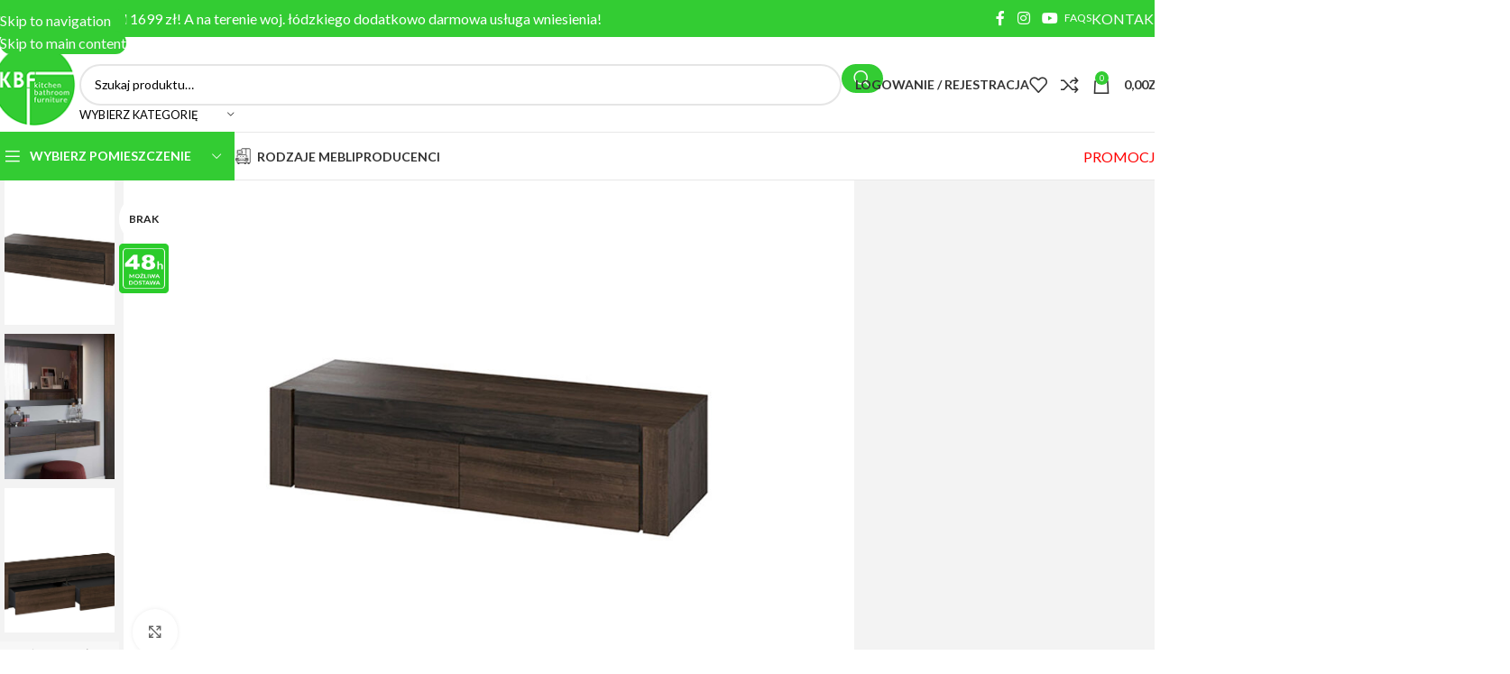

--- FILE ---
content_type: text/html; charset=UTF-8
request_url: https://kbfmeble.pl/produkt/kolekcja-notte-toaletka-nt-08-dab-charleston-tabak/
body_size: 71463
content:
<!DOCTYPE html>
<html lang="pl-PL">
<head>
	<meta charset="UTF-8">
	<link rel="profile" href="https://gmpg.org/xfn/11">
	<link rel="pingback" href="https://kbfmeble.pl/xmlrpc.php">

	<meta name='robots' content='index, follow, max-image-preview:large, max-snippet:-1, max-video-preview:-1' />

<!-- Google Tag Manager for WordPress by gtm4wp.com -->
<script data-cfasync="false" data-pagespeed-no-defer>
	var gtm4wp_datalayer_name = "dataLayer";
	var dataLayer = dataLayer || [];
	const gtm4wp_use_sku_instead = 1;
	const gtm4wp_currency = 'PLN';
	const gtm4wp_product_per_impression = 10;
	const gtm4wp_clear_ecommerce = false;
	const gtm4wp_datalayer_max_timeout = 2000;
</script>
<!-- End Google Tag Manager for WordPress by gtm4wp.com -->
	<!-- This site is optimized with the Yoast SEO plugin v26.5 - https://yoast.com/wordpress/plugins/seo/ -->
	<title>Kolekcja NOTTE toaletka NT-08 dąb charleston tabak - KBF Sklep Meblowy</title>
	<link rel="canonical" href="https://kbfmeble.pl/produkt/kolekcja-notte-toaletka-nt-08-dab-charleston-tabak/" />
	<meta property="og:locale" content="pl_PL" />
	<meta property="og:type" content="article" />
	<meta property="og:title" content="Kolekcja NOTTE toaletka NT-08 dąb charleston tabak - KBF Sklep Meblowy" />
	<meta property="og:description" content="Toaletka NT-08 z kolekcji NOTTE w kolorze dąb charleston tabak. Szerokość: 120 cm, głębokość: 41 cm, wysokość: 28 cm. W szafce znajdują się dwie szuflady. Mebel wykonano z wytrzymałej płyty laminowanej, obrzeża wzmocniono ABS. Toaletkę możesz zestawić z lustrem NOTTE.  Szafka dostępna z wysyłką w 48H.  UWAGA: Warunkiem dostawy w 48h jest dostępność wszystkich towarów z zamówienia. Przed zamówieniem potwierdź dostępność telefonicznie." />
	<meta property="og:url" content="https://kbfmeble.pl/produkt/kolekcja-notte-toaletka-nt-08-dab-charleston-tabak/" />
	<meta property="og:site_name" content="KBF Sklep Meblowy" />
	<meta property="article:publisher" content="https://www.facebook.com/kbfmeble" />
	<meta property="article:modified_time" content="2025-05-06T10:36:35+00:00" />
	<meta property="og:image" content="https://kbfmeble.pl/wp-content/uploads/2021/06/NT8-e1625144588540.jpg" />
	<meta property="og:image:width" content="1024" />
	<meta property="og:image:height" content="683" />
	<meta property="og:image:type" content="image/jpeg" />
	<meta name="twitter:card" content="summary_large_image" />
	<script type="application/ld+json" class="yoast-schema-graph">{"@context":"https://schema.org","@graph":[{"@type":"WebPage","@id":"https://kbfmeble.pl/produkt/kolekcja-notte-toaletka-nt-08-dab-charleston-tabak/","url":"https://kbfmeble.pl/produkt/kolekcja-notte-toaletka-nt-08-dab-charleston-tabak/","name":"Kolekcja NOTTE toaletka NT-08 dąb charleston tabak - KBF Sklep Meblowy","isPartOf":{"@id":"https://kbfmeble.pl/#website"},"primaryImageOfPage":{"@id":"https://kbfmeble.pl/produkt/kolekcja-notte-toaletka-nt-08-dab-charleston-tabak/#primaryimage"},"image":{"@id":"https://kbfmeble.pl/produkt/kolekcja-notte-toaletka-nt-08-dab-charleston-tabak/#primaryimage"},"thumbnailUrl":"https://kbfmeble.pl/wp-content/uploads/2021/06/NT8-e1625144588540.jpg","datePublished":"2021-06-25T08:28:33+00:00","dateModified":"2025-05-06T10:36:35+00:00","breadcrumb":{"@id":"https://kbfmeble.pl/produkt/kolekcja-notte-toaletka-nt-08-dab-charleston-tabak/#breadcrumb"},"inLanguage":"pl-PL","potentialAction":[{"@type":"ReadAction","target":["https://kbfmeble.pl/produkt/kolekcja-notte-toaletka-nt-08-dab-charleston-tabak/"]}]},{"@type":"ImageObject","inLanguage":"pl-PL","@id":"https://kbfmeble.pl/produkt/kolekcja-notte-toaletka-nt-08-dab-charleston-tabak/#primaryimage","url":"https://kbfmeble.pl/wp-content/uploads/2021/06/NT8-e1625144588540.jpg","contentUrl":"https://kbfmeble.pl/wp-content/uploads/2021/06/NT8-e1625144588540.jpg","width":1024,"height":683},{"@type":"BreadcrumbList","@id":"https://kbfmeble.pl/produkt/kolekcja-notte-toaletka-nt-08-dab-charleston-tabak/#breadcrumb","itemListElement":[{"@type":"ListItem","position":1,"name":"Strona główna","item":"https://kbfmeble.pl/"},{"@type":"ListItem","position":2,"name":"Meble","item":"https://kbfmeble.pl/meble/"},{"@type":"ListItem","position":3,"name":"Kolekcja NOTTE toaletka NT-08 dąb charleston tabak"}]},{"@type":"WebSite","@id":"https://kbfmeble.pl/#website","url":"https://kbfmeble.pl/","name":"KBF Sklep Meblowy","description":"Internetowy Salon Meblowy","publisher":{"@id":"https://kbfmeble.pl/#organization"},"potentialAction":[{"@type":"SearchAction","target":{"@type":"EntryPoint","urlTemplate":"https://kbfmeble.pl/?s={search_term_string}"},"query-input":{"@type":"PropertyValueSpecification","valueRequired":true,"valueName":"search_term_string"}}],"inLanguage":"pl-PL"},{"@type":"Organization","@id":"https://kbfmeble.pl/#organization","name":"Sklep meblowy KBF Meble","url":"https://kbfmeble.pl/","logo":{"@type":"ImageObject","inLanguage":"pl-PL","@id":"https://kbfmeble.pl/#/schema/logo/image/","url":"https://kbfmeble.pl/wp-content/uploads/2021/01/logo_kbf_100x100.png","contentUrl":"https://kbfmeble.pl/wp-content/uploads/2021/01/logo_kbf_100x100.png","width":100,"height":97,"caption":"Sklep meblowy KBF Meble"},"image":{"@id":"https://kbfmeble.pl/#/schema/logo/image/"},"sameAs":["https://www.facebook.com/kbfmeble","https://www.instagram.com/kbf_meble/","https://www.youtube.com/channel/UCzZgX8iJjyM-APdFK3gmnWg"]}]}</script>
	<!-- / Yoast SEO plugin. -->


<link rel='dns-prefetch' href='//fonts.googleapis.com' />
<link rel="alternate" title="oEmbed (JSON)" type="application/json+oembed" href="https://kbfmeble.pl/wp-json/oembed/1.0/embed?url=https%3A%2F%2Fkbfmeble.pl%2Fprodukt%2Fkolekcja-notte-toaletka-nt-08-dab-charleston-tabak%2F" />
<link rel="alternate" title="oEmbed (XML)" type="text/xml+oembed" href="https://kbfmeble.pl/wp-json/oembed/1.0/embed?url=https%3A%2F%2Fkbfmeble.pl%2Fprodukt%2Fkolekcja-notte-toaletka-nt-08-dab-charleston-tabak%2F&#038;format=xml" />
<style id='wp-img-auto-sizes-contain-inline-css' type='text/css'>
img:is([sizes=auto i],[sizes^="auto," i]){contain-intrinsic-size:3000px 1500px}
/*# sourceURL=wp-img-auto-sizes-contain-inline-css */
</style>
<link rel='stylesheet' id='woo-conditional-shipping-blocks-style-css' href='https://kbfmeble.pl/wp-content/plugins/conditional-shipping-for-woocommerce/frontend/css/woo-conditional-shipping.css?ver=3.6.0.free' type='text/css' media='all' />
<style id='fpf-template-selector-style-inline-css' type='text/css'>
.wp-block-fpf-template-selector{max-width:100%!important;width:100%}.wp-block-fpf-template-selector .form-row .input-text,.wp-block-fpf-template-selector .form-row select{background-color:#fff;border:1px solid rgba(32,7,7,.8);border-radius:4px;box-sizing:border-box;color:#000;display:block;font-family:inherit;font-size:.875rem;font-weight:400;height:auto;letter-spacing:normal;line-height:normal;margin:0;padding:.9rem 1.1rem;width:100%}.wp-block-fpf-template-selector .form-row label{display:block;line-height:2;margin-bottom:.7em}.wp-block-fpf-template-selector .form-row select{-webkit-appearance:none;-moz-appearance:none;appearance:none;background-image:url([data-uri]);background-position:calc(100% - 1.1rem) 50%;background-repeat:no-repeat;background-size:16px;cursor:pointer;padding-right:3em}

/*# sourceURL=https://kbfmeble.pl/wp-content/plugins/flexible-product-fields/build/fpf-template-selector/style-index.css */
</style>
<link rel='stylesheet' id='eraty.css-css' href='https://kbfmeble.pl/wp-content/plugins/integracja_z_woocommerce_od_3_do_7.1/inc/eraty.css?ver=fb4f82faa912796d7622808e7f775ce9' type='text/css' media='all' />
<link rel='stylesheet' id='pay_by_paynow_pl_styles-css' href='https://kbfmeble.pl/wp-content/plugins/pay-by-paynow-pl/assets/css/front.css?ver=2.5.10' type='text/css' media='all' />
<style id='woocommerce-inline-inline-css' type='text/css'>
.woocommerce form .form-row .required { visibility: visible; }
/*# sourceURL=woocommerce-inline-inline-css */
</style>
<link rel='stylesheet' id='fpf_front-css' href='https://kbfmeble.pl/wp-content/plugins/flexible-product-fields/assets/css/front.min.css?ver=2.11.2.69' type='text/css' media='all' />
<link rel='stylesheet' id='fpf_new_front-css' href='https://kbfmeble.pl/wp-content/plugins/flexible-product-fields/assets/css/new-front.css?ver=2.11.2.69' type='text/css' media='all' />
<link rel='stylesheet' id='woo_conditional_shipping_css-css' href='https://kbfmeble.pl/wp-content/plugins/conditional-shipping-for-woocommerce/includes/frontend/../../frontend/css/woo-conditional-shipping.css?ver=3.6.0.free' type='text/css' media='all' />
<link rel='stylesheet' id='flexible-shipping-free-shipping-css' href='https://kbfmeble.pl/wp-content/plugins/flexible-shipping/assets/dist/css/free-shipping.css?ver=6.4.5.2' type='text/css' media='all' />
<link rel='stylesheet' id='fpf-pro-front-css' href='https://kbfmeble.pl/wp-content/plugins/flexible-product-fields-pro/assets/css/new-front.css?ver=14' type='text/css' media='all' />
<link rel='stylesheet' id='tablepress-default-css' href='https://kbfmeble.pl/wp-content/tablepress-combined.min.css?ver=36' type='text/css' media='all' />
<link rel='stylesheet' id='cf7cf-style-css' href='https://kbfmeble.pl/wp-content/plugins/cf7-conditional-fields/style.css?ver=2.6.7' type='text/css' media='all' />
<link rel='stylesheet' id='cf7_calculator-css' href='https://kbfmeble.pl/wp-content/plugins/cf7-cost-calculator-price-calculation/frontend/js/style.css?ver=fb4f82faa912796d7622808e7f775ce9' type='text/css' media='all' />
<link rel='stylesheet' id='elementor-frontend-css' href='https://kbfmeble.pl/wp-content/plugins/elementor/assets/css/frontend.min.css?ver=3.33.3' type='text/css' media='all' />
<link rel='stylesheet' id='elementor-post-11-css' href='https://kbfmeble.pl/wp-content/uploads/elementor/css/post-11.css?ver=1768071206' type='text/css' media='all' />
<link rel='stylesheet' id='wd-style-base-css' href='https://kbfmeble.pl/wp-content/themes/woodmart/css/parts/base.min.css?ver=8.3.7' type='text/css' media='all' />
<link rel='stylesheet' id='wd-helpers-wpb-elem-css' href='https://kbfmeble.pl/wp-content/themes/woodmart/css/parts/helpers-wpb-elem.min.css?ver=8.3.7' type='text/css' media='all' />
<link rel='stylesheet' id='wd-revolution-slider-css' href='https://kbfmeble.pl/wp-content/themes/woodmart/css/parts/int-rev-slider.min.css?ver=8.3.7' type='text/css' media='all' />
<link rel='stylesheet' id='wd-elementor-base-css' href='https://kbfmeble.pl/wp-content/themes/woodmart/css/parts/int-elem-base.min.css?ver=8.3.7' type='text/css' media='all' />
<link rel='stylesheet' id='wd-int-wordfence-css' href='https://kbfmeble.pl/wp-content/themes/woodmart/css/parts/int-wordfence.min.css?ver=8.3.7' type='text/css' media='all' />
<link rel='stylesheet' id='wd-woocommerce-base-css' href='https://kbfmeble.pl/wp-content/themes/woodmart/css/parts/woocommerce-base.min.css?ver=8.3.7' type='text/css' media='all' />
<link rel='stylesheet' id='wd-mod-star-rating-css' href='https://kbfmeble.pl/wp-content/themes/woodmart/css/parts/mod-star-rating.min.css?ver=8.3.7' type='text/css' media='all' />
<link rel='stylesheet' id='wd-woocommerce-block-notices-css' href='https://kbfmeble.pl/wp-content/themes/woodmart/css/parts/woo-mod-block-notices.min.css?ver=8.3.7' type='text/css' media='all' />
<link rel='stylesheet' id='wd-woo-mod-quantity-css' href='https://kbfmeble.pl/wp-content/themes/woodmart/css/parts/woo-mod-quantity.min.css?ver=8.3.7' type='text/css' media='all' />
<link rel='stylesheet' id='wd-woo-opt-free-progress-bar-css' href='https://kbfmeble.pl/wp-content/themes/woodmart/css/parts/woo-opt-free-progress-bar.min.css?ver=8.3.7' type='text/css' media='all' />
<link rel='stylesheet' id='wd-woo-mod-progress-bar-css' href='https://kbfmeble.pl/wp-content/themes/woodmart/css/parts/woo-mod-progress-bar.min.css?ver=8.3.7' type='text/css' media='all' />
<link rel='stylesheet' id='wd-woo-single-prod-el-base-css' href='https://kbfmeble.pl/wp-content/themes/woodmart/css/parts/woo-single-prod-el-base.min.css?ver=8.3.7' type='text/css' media='all' />
<link rel='stylesheet' id='wd-woo-mod-stock-status-css' href='https://kbfmeble.pl/wp-content/themes/woodmart/css/parts/woo-mod-stock-status.min.css?ver=8.3.7' type='text/css' media='all' />
<link rel='stylesheet' id='wd-woo-mod-shop-attributes-css' href='https://kbfmeble.pl/wp-content/themes/woodmart/css/parts/woo-mod-shop-attributes.min.css?ver=8.3.7' type='text/css' media='all' />
<link rel='stylesheet' id='wd-opt-carousel-disable-css' href='https://kbfmeble.pl/wp-content/themes/woodmart/css/parts/opt-carousel-disable.min.css?ver=8.3.7' type='text/css' media='all' />
<link rel='stylesheet' id='wd-header-base-css' href='https://kbfmeble.pl/wp-content/themes/woodmart/css/parts/header-base.min.css?ver=8.3.7' type='text/css' media='all' />
<link rel='stylesheet' id='wd-mod-tools-css' href='https://kbfmeble.pl/wp-content/themes/woodmart/css/parts/mod-tools.min.css?ver=8.3.7' type='text/css' media='all' />
<link rel='stylesheet' id='wd-header-elements-base-css' href='https://kbfmeble.pl/wp-content/themes/woodmart/css/parts/header-el-base.min.css?ver=8.3.7' type='text/css' media='all' />
<link rel='stylesheet' id='wd-info-box-css' href='https://kbfmeble.pl/wp-content/themes/woodmart/css/parts/el-info-box.min.css?ver=8.3.7' type='text/css' media='all' />
<link rel='stylesheet' id='wd-social-icons-css' href='https://kbfmeble.pl/wp-content/themes/woodmart/css/parts/el-social-icons.min.css?ver=8.3.7' type='text/css' media='all' />
<link rel='stylesheet' id='wd-button-css' href='https://kbfmeble.pl/wp-content/themes/woodmart/css/parts/el-button.min.css?ver=8.3.7' type='text/css' media='all' />
<link rel='stylesheet' id='wd-header-search-css' href='https://kbfmeble.pl/wp-content/themes/woodmart/css/parts/header-el-search.min.css?ver=8.3.7' type='text/css' media='all' />
<link rel='stylesheet' id='wd-header-search-form-css' href='https://kbfmeble.pl/wp-content/themes/woodmart/css/parts/header-el-search-form.min.css?ver=8.3.7' type='text/css' media='all' />
<link rel='stylesheet' id='wd-wd-search-form-css' href='https://kbfmeble.pl/wp-content/themes/woodmart/css/parts/wd-search-form.min.css?ver=8.3.7' type='text/css' media='all' />
<link rel='stylesheet' id='wd-wd-search-results-css' href='https://kbfmeble.pl/wp-content/themes/woodmart/css/parts/wd-search-results.min.css?ver=8.3.7' type='text/css' media='all' />
<link rel='stylesheet' id='wd-wd-search-dropdown-css' href='https://kbfmeble.pl/wp-content/themes/woodmart/css/parts/wd-search-dropdown.min.css?ver=8.3.7' type='text/css' media='all' />
<link rel='stylesheet' id='wd-wd-search-cat-css' href='https://kbfmeble.pl/wp-content/themes/woodmart/css/parts/wd-search-cat.min.css?ver=8.3.7' type='text/css' media='all' />
<link rel='stylesheet' id='wd-woo-mod-login-form-css' href='https://kbfmeble.pl/wp-content/themes/woodmart/css/parts/woo-mod-login-form.min.css?ver=8.3.7' type='text/css' media='all' />
<link rel='stylesheet' id='wd-header-my-account-css' href='https://kbfmeble.pl/wp-content/themes/woodmart/css/parts/header-el-my-account.min.css?ver=8.3.7' type='text/css' media='all' />
<link rel='stylesheet' id='wd-header-cart-side-css' href='https://kbfmeble.pl/wp-content/themes/woodmart/css/parts/header-el-cart-side.min.css?ver=8.3.7' type='text/css' media='all' />
<link rel='stylesheet' id='wd-header-cart-css' href='https://kbfmeble.pl/wp-content/themes/woodmart/css/parts/header-el-cart.min.css?ver=8.3.7' type='text/css' media='all' />
<link rel='stylesheet' id='wd-widget-shopping-cart-css' href='https://kbfmeble.pl/wp-content/themes/woodmart/css/parts/woo-widget-shopping-cart.min.css?ver=8.3.7' type='text/css' media='all' />
<link rel='stylesheet' id='wd-widget-product-list-css' href='https://kbfmeble.pl/wp-content/themes/woodmart/css/parts/woo-widget-product-list.min.css?ver=8.3.7' type='text/css' media='all' />
<link rel='stylesheet' id='wd-header-mobile-nav-dropdown-css' href='https://kbfmeble.pl/wp-content/themes/woodmart/css/parts/header-el-mobile-nav-dropdown.min.css?ver=8.3.7' type='text/css' media='all' />
<link rel='stylesheet' id='wd-header-my-account-dropdown-css' href='https://kbfmeble.pl/wp-content/themes/woodmart/css/parts/header-el-my-account-dropdown.min.css?ver=8.3.7' type='text/css' media='all' />
<link rel='stylesheet' id='wd-header-categories-nav-css' href='https://kbfmeble.pl/wp-content/themes/woodmart/css/parts/header-el-category-nav.min.css?ver=8.3.7' type='text/css' media='all' />
<link rel='stylesheet' id='wd-mod-nav-vertical-css' href='https://kbfmeble.pl/wp-content/themes/woodmart/css/parts/mod-nav-vertical.min.css?ver=8.3.7' type='text/css' media='all' />
<link rel='stylesheet' id='wd-mod-nav-vertical-design-default-css' href='https://kbfmeble.pl/wp-content/themes/woodmart/css/parts/mod-nav-vertical-design-default.min.css?ver=8.3.7' type='text/css' media='all' />
<link rel='stylesheet' id='wd-mod-nav-menu-label-css' href='https://kbfmeble.pl/wp-content/themes/woodmart/css/parts/mod-nav-menu-label.min.css?ver=8.3.7' type='text/css' media='all' />
<link rel='stylesheet' id='wd-brands-css' href='https://kbfmeble.pl/wp-content/themes/woodmart/css/parts/el-brand.min.css?ver=8.3.7' type='text/css' media='all' />
<link rel='stylesheet' id='wd-image-gallery-css' href='https://kbfmeble.pl/wp-content/themes/woodmart/css/parts/el-gallery.min.css?ver=8.3.7' type='text/css' media='all' />
<link rel='stylesheet' id='wd-page-title-css' href='https://kbfmeble.pl/wp-content/themes/woodmart/css/parts/page-title.min.css?ver=8.3.7' type='text/css' media='all' />
<link rel='stylesheet' id='wd-woo-single-prod-predefined-css' href='https://kbfmeble.pl/wp-content/themes/woodmart/css/parts/woo-single-prod-predefined.min.css?ver=8.3.7' type='text/css' media='all' />
<link rel='stylesheet' id='wd-woo-single-prod-and-quick-view-predefined-css' href='https://kbfmeble.pl/wp-content/themes/woodmart/css/parts/woo-single-prod-and-quick-view-predefined.min.css?ver=8.3.7' type='text/css' media='all' />
<link rel='stylesheet' id='wd-woo-single-prod-el-tabs-predefined-css' href='https://kbfmeble.pl/wp-content/themes/woodmart/css/parts/woo-single-prod-el-tabs-predefined.min.css?ver=8.3.7' type='text/css' media='all' />
<link rel='stylesheet' id='wd-woo-single-prod-opt-gallery-full-width-css' href='https://kbfmeble.pl/wp-content/themes/woodmart/css/parts/woo-single-prod-opt-gallery-full-width.min.css?ver=8.3.7' type='text/css' media='all' />
<link rel='stylesheet' id='wd-woo-single-prod-opt-base-css' href='https://kbfmeble.pl/wp-content/themes/woodmart/css/parts/woo-single-prod-opt-base.min.css?ver=8.3.7' type='text/css' media='all' />
<link rel='stylesheet' id='wd-woo-single-prod-el-gallery-css' href='https://kbfmeble.pl/wp-content/themes/woodmart/css/parts/woo-single-prod-el-gallery.min.css?ver=8.3.7' type='text/css' media='all' />
<link rel='stylesheet' id='wd-woo-single-prod-el-gallery-opt-thumb-left-desktop-css' href='https://kbfmeble.pl/wp-content/themes/woodmart/css/parts/woo-single-prod-el-gallery-opt-thumb-left-desktop.min.css?ver=8.3.7' type='text/css' media='all' />
<link rel='stylesheet' id='wd-swiper-css' href='https://kbfmeble.pl/wp-content/themes/woodmart/css/parts/lib-swiper.min.css?ver=8.3.7' type='text/css' media='all' />
<link rel='stylesheet' id='wd-woo-mod-product-labels-css' href='https://kbfmeble.pl/wp-content/themes/woodmart/css/parts/woo-mod-product-labels.min.css?ver=8.3.7' type='text/css' media='all' />
<link rel='stylesheet' id='wd-woo-mod-product-labels-round-css' href='https://kbfmeble.pl/wp-content/themes/woodmart/css/parts/woo-mod-product-labels-round.min.css?ver=8.3.7' type='text/css' media='all' />
<link rel='stylesheet' id='wd-swiper-arrows-css' href='https://kbfmeble.pl/wp-content/themes/woodmart/css/parts/lib-swiper-arrows.min.css?ver=8.3.7' type='text/css' media='all' />
<link rel='stylesheet' id='wd-photoswipe-css' href='https://kbfmeble.pl/wp-content/themes/woodmart/css/parts/lib-photoswipe.min.css?ver=8.3.7' type='text/css' media='all' />
<link rel='stylesheet' id='wd-tabs-css' href='https://kbfmeble.pl/wp-content/themes/woodmart/css/parts/el-tabs.min.css?ver=8.3.7' type='text/css' media='all' />
<link rel='stylesheet' id='wd-woo-single-prod-el-tabs-opt-layout-tabs-css' href='https://kbfmeble.pl/wp-content/themes/woodmart/css/parts/woo-single-prod-el-tabs-opt-layout-tabs.min.css?ver=8.3.7' type='text/css' media='all' />
<link rel='stylesheet' id='wd-accordion-css' href='https://kbfmeble.pl/wp-content/themes/woodmart/css/parts/el-accordion.min.css?ver=8.3.7' type='text/css' media='all' />
<link rel='stylesheet' id='wd-accordion-elem-wpb-css' href='https://kbfmeble.pl/wp-content/themes/woodmart/css/parts/el-accordion-wpb-elem.min.css?ver=8.3.7' type='text/css' media='all' />
<link rel='stylesheet' id='wd-woo-single-prod-el-reviews-css' href='https://kbfmeble.pl/wp-content/themes/woodmart/css/parts/woo-single-prod-el-reviews.min.css?ver=8.3.7' type='text/css' media='all' />
<link rel='stylesheet' id='wd-woo-single-prod-el-reviews-style-1-css' href='https://kbfmeble.pl/wp-content/themes/woodmart/css/parts/woo-single-prod-el-reviews-style-1.min.css?ver=8.3.7' type='text/css' media='all' />
<link rel='stylesheet' id='wd-section-title-css' href='https://kbfmeble.pl/wp-content/themes/woodmart/css/parts/el-section-title.min.css?ver=8.3.7' type='text/css' media='all' />
<link rel='stylesheet' id='wd-section-title-style-simple-and-brd-css' href='https://kbfmeble.pl/wp-content/themes/woodmart/css/parts/el-section-title-style-simple-and-brd.min.css?ver=8.3.7' type='text/css' media='all' />
<link rel='stylesheet' id='wd-el-subtitle-style-css' href='https://kbfmeble.pl/wp-content/themes/woodmart/css/parts/el-subtitle-style.min.css?ver=8.3.7' type='text/css' media='all' />
<link rel='stylesheet' id='wd-image-hotspot-css' href='https://kbfmeble.pl/wp-content/themes/woodmart/css/parts/el-hotspot.min.css?ver=8.3.7' type='text/css' media='all' />
<link rel='stylesheet' id='wd-mod-more-description-css' href='https://kbfmeble.pl/wp-content/themes/woodmart/css/parts/mod-more-description.min.css?ver=8.3.7' type='text/css' media='all' />
<link rel='stylesheet' id='wd-post-types-mod-comments-css' href='https://kbfmeble.pl/wp-content/themes/woodmart/css/parts/post-types-mod-comments.min.css?ver=8.3.7' type='text/css' media='all' />
<link rel='stylesheet' id='wd-section-title-style-under-and-over-css' href='https://kbfmeble.pl/wp-content/themes/woodmart/css/parts/el-section-title-style-under-and-over.min.css?ver=8.3.7' type='text/css' media='all' />
<link rel='stylesheet' id='wd-product-loop-css' href='https://kbfmeble.pl/wp-content/themes/woodmart/css/parts/woo-product-loop.min.css?ver=8.3.7' type='text/css' media='all' />
<link rel='stylesheet' id='wd-product-loop-base-css' href='https://kbfmeble.pl/wp-content/themes/woodmart/css/parts/woo-product-loop-base.min.css?ver=8.3.7' type='text/css' media='all' />
<link rel='stylesheet' id='wd-woo-mod-add-btn-replace-css' href='https://kbfmeble.pl/wp-content/themes/woodmart/css/parts/woo-mod-add-btn-replace.min.css?ver=8.3.7' type='text/css' media='all' />
<link rel='stylesheet' id='wd-mfp-popup-css' href='https://kbfmeble.pl/wp-content/themes/woodmart/css/parts/lib-magnific-popup.min.css?ver=8.3.7' type='text/css' media='all' />
<link rel='stylesheet' id='wd-mod-animations-transform-css' href='https://kbfmeble.pl/wp-content/themes/woodmart/css/parts/mod-animations-transform.min.css?ver=8.3.7' type='text/css' media='all' />
<link rel='stylesheet' id='wd-mod-transform-css' href='https://kbfmeble.pl/wp-content/themes/woodmart/css/parts/mod-transform.min.css?ver=8.3.7' type='text/css' media='all' />
<link rel='stylesheet' id='wd-off-canvas-sidebar-css' href='https://kbfmeble.pl/wp-content/themes/woodmart/css/parts/opt-off-canvas-sidebar.min.css?ver=8.3.7' type='text/css' media='all' />
<link rel='stylesheet' id='wd-footer-base-css' href='https://kbfmeble.pl/wp-content/themes/woodmart/css/parts/footer-base.min.css?ver=8.3.7' type='text/css' media='all' />
<link rel='stylesheet' id='wd-brands-style-bordered-css' href='https://kbfmeble.pl/wp-content/themes/woodmart/css/parts/el-brand-style-bordered.min.css?ver=8.3.7' type='text/css' media='all' />
<link rel='stylesheet' id='wd-info-box-style-shadow-and-bg-hover-css' href='https://kbfmeble.pl/wp-content/themes/woodmart/css/parts/el-info-box-style-shadow-and-bg-hover.min.css?ver=8.3.7' type='text/css' media='all' />
<link rel='stylesheet' id='wd-widget-wd-recent-posts-css' href='https://kbfmeble.pl/wp-content/themes/woodmart/css/parts/widget-wd-recent-posts.min.css?ver=8.3.7' type='text/css' media='all' />
<link rel='stylesheet' id='wd-scroll-top-css' href='https://kbfmeble.pl/wp-content/themes/woodmart/css/parts/opt-scrolltotop.min.css?ver=8.3.7' type='text/css' media='all' />
<link rel='stylesheet' id='wd-mod-sticky-sidebar-opener-css' href='https://kbfmeble.pl/wp-content/themes/woodmart/css/parts/mod-sticky-sidebar-opener.min.css?ver=8.3.7' type='text/css' media='all' />
<link rel='stylesheet' id='wd-cookies-popup-css' href='https://kbfmeble.pl/wp-content/themes/woodmart/css/parts/opt-cookies.min.css?ver=8.3.7' type='text/css' media='all' />
<link rel='stylesheet' id='xts-google-fonts-css' href='https://fonts.googleapis.com/css?family=Lato%3A400%2C700%7CPoppins%3A400%2C600%2C500&#038;ver=8.3.7' type='text/css' media='all' />
<link rel='stylesheet' id='elementor-gf-local-roboto-css' href='https://kbfmeble.pl/wp-content/uploads/elementor/google-fonts/css/roboto.css?ver=1744914684' type='text/css' media='all' />
<link rel='stylesheet' id='elementor-gf-local-robotoslab-css' href='https://kbfmeble.pl/wp-content/uploads/elementor/google-fonts/css/robotoslab.css?ver=1744914685' type='text/css' media='all' />
<script type="text/javascript" src="https://kbfmeble.pl/wp-includes/js/jquery/jquery.min.js?ver=3.7.1" id="jquery-core-js"></script>
<script type="text/javascript" src="https://kbfmeble.pl/wp-includes/js/jquery/jquery-migrate.min.js?ver=3.4.1" id="jquery-migrate-js"></script>
<script type="text/javascript" id="eraty.js-js-extra">
/* <![CDATA[ */
var data = {"shop_id":"0086020","evaluate_url":"https://wniosek.eraty.pl/symulator/oblicz"};
//# sourceURL=eraty.js-js-extra
/* ]]> */
</script>
<script type="text/javascript" src="https://kbfmeble.pl/wp-content/plugins/integracja_z_woocommerce_od_3_do_7.1/inc/eraty.js?ver=fb4f82faa912796d7622808e7f775ce9" id="eraty.js-js"></script>
<script type="text/javascript" src="https://kbfmeble.pl/wp-content/plugins/woocommerce/assets/js/jquery-blockui/jquery.blockUI.min.js?ver=2.7.0-wc.10.3.7" id="wc-jquery-blockui-js" defer="defer" data-wp-strategy="defer"></script>
<script type="text/javascript" id="wc-add-to-cart-js-extra">
/* <![CDATA[ */
var wc_add_to_cart_params = {"ajax_url":"/wp-admin/admin-ajax.php","wc_ajax_url":"/?wc-ajax=%%endpoint%%","i18n_view_cart":"Zobacz koszyk","cart_url":"https://kbfmeble.pl/koszyk/","is_cart":"","cart_redirect_after_add":"no"};
//# sourceURL=wc-add-to-cart-js-extra
/* ]]> */
</script>
<script type="text/javascript" src="https://kbfmeble.pl/wp-content/plugins/woocommerce/assets/js/frontend/add-to-cart.min.js?ver=10.3.7" id="wc-add-to-cart-js" defer="defer" data-wp-strategy="defer"></script>
<script type="text/javascript" src="https://kbfmeble.pl/wp-content/plugins/woocommerce/assets/js/zoom/jquery.zoom.min.js?ver=1.7.21-wc.10.3.7" id="wc-zoom-js" defer="defer" data-wp-strategy="defer"></script>
<script type="text/javascript" id="wc-single-product-js-extra">
/* <![CDATA[ */
var wc_single_product_params = {"i18n_required_rating_text":"Prosz\u0119 wybra\u0107 ocen\u0119","i18n_rating_options":["1 z 5 gwiazdek","2 z 5 gwiazdek","3 z 5 gwiazdek","4 z 5 gwiazdek","5 z 5 gwiazdek"],"i18n_product_gallery_trigger_text":"Wy\u015bwietl pe\u0142noekranow\u0105 galeri\u0119 obrazk\u00f3w","review_rating_required":"yes","flexslider":{"rtl":false,"animation":"slide","smoothHeight":true,"directionNav":false,"controlNav":"thumbnails","slideshow":false,"animationSpeed":500,"animationLoop":false,"allowOneSlide":false},"zoom_enabled":"","zoom_options":[],"photoswipe_enabled":"","photoswipe_options":{"shareEl":false,"closeOnScroll":false,"history":false,"hideAnimationDuration":0,"showAnimationDuration":0},"flexslider_enabled":""};
//# sourceURL=wc-single-product-js-extra
/* ]]> */
</script>
<script type="text/javascript" src="https://kbfmeble.pl/wp-content/plugins/woocommerce/assets/js/frontend/single-product.min.js?ver=10.3.7" id="wc-single-product-js" defer="defer" data-wp-strategy="defer"></script>
<script type="text/javascript" src="https://kbfmeble.pl/wp-content/plugins/woocommerce/assets/js/js-cookie/js.cookie.min.js?ver=2.1.4-wc.10.3.7" id="wc-js-cookie-js" defer="defer" data-wp-strategy="defer"></script>
<script type="text/javascript" id="woocommerce-js-extra">
/* <![CDATA[ */
var woocommerce_params = {"ajax_url":"/wp-admin/admin-ajax.php","wc_ajax_url":"/?wc-ajax=%%endpoint%%","i18n_password_show":"Poka\u017c has\u0142o","i18n_password_hide":"Ukryj has\u0142o"};
//# sourceURL=woocommerce-js-extra
/* ]]> */
</script>
<script type="text/javascript" src="https://kbfmeble.pl/wp-content/plugins/woocommerce/assets/js/frontend/woocommerce.min.js?ver=10.3.7" id="woocommerce-js" defer="defer" data-wp-strategy="defer"></script>
<script type="text/javascript" id="fpf_product-js-extra">
/* <![CDATA[ */
var fpf_product = {"total":"Suma","currency_format_num_decimals":"2","currency_format_symbol":"z\u0142","currency_format_decimal_sep":",","currency_format_thousand_sep":".","currency_format":"%v%s","fields_rules":[],"fpf_fields":[],"fpf_product_price":"427.9"};
//# sourceURL=fpf_product-js-extra
/* ]]> */
</script>
<script type="text/javascript" src="https://kbfmeble.pl/wp-content/plugins/flexible-product-fields/assets/js/fpf_product.min.js?ver=2.11.2.69" id="fpf_product-js"></script>
<script type="text/javascript" id="woo-conditional-shipping-js-js-extra">
/* <![CDATA[ */
var conditional_shipping_settings = {"trigger_fields":[]};
//# sourceURL=woo-conditional-shipping-js-js-extra
/* ]]> */
</script>
<script type="text/javascript" src="https://kbfmeble.pl/wp-content/plugins/conditional-shipping-for-woocommerce/includes/frontend/../../frontend/js/woo-conditional-shipping.js?ver=3.6.0.free" id="woo-conditional-shipping-js-js"></script>
<script type="text/javascript" src="https://kbfmeble.pl/wp-content/plugins/flexible-product-fields-pro/assets/js/front.js?ver=14" id="flexible_product_fields_front_js-js"></script>
<script type="text/javascript" src="https://kbfmeble.pl/wp-content/themes/woodmart/js/libs/device.min.js?ver=8.3.7" id="wd-device-library-js"></script>
<script type="text/javascript" src="https://kbfmeble.pl/wp-content/themes/woodmart/js/scripts/global/scrollBar.min.js?ver=8.3.7" id="wd-scrollbar-js"></script>
<script type="text/javascript" src="https://kbfmeble.pl/wp-content/plugins/cf7-cost-calculator-price-calculation/frontend/js/autoNumeric-1.9.45.js?ver=1.9.45" id="autoNumeric-js"></script>
<script type="text/javascript" src="https://kbfmeble.pl/wp-content/plugins/cf7-cost-calculator-price-calculation/frontend/js/formula_evaluator-min.js?ver=fb4f82faa912796d7622808e7f775ce9" id="formula_evaluator-js"></script>
<script type="text/javascript" id="cf7_calculator-js-extra">
/* <![CDATA[ */
var cf7_calculator = {"data":""};
//# sourceURL=cf7_calculator-js-extra
/* ]]> */
</script>
<script type="text/javascript" src="https://kbfmeble.pl/wp-content/plugins/cf7-cost-calculator-price-calculation/frontend/js/cf7_calculator.js?ver=fb4f82faa912796d7622808e7f775ce9" id="cf7_calculator-js"></script>
<link rel="https://api.w.org/" href="https://kbfmeble.pl/wp-json/" /><link rel="alternate" title="JSON" type="application/json" href="https://kbfmeble.pl/wp-json/wp/v2/product/33725" /><link rel="EditURI" type="application/rsd+xml" title="RSD" href="https://kbfmeble.pl/xmlrpc.php?rsd" />

<link rel='shortlink' href='https://kbfmeble.pl/?p=33725' />

<!-- Google Tag Manager for WordPress by gtm4wp.com -->
<!-- GTM Container placement set to automatic -->
<script data-cfasync="false" data-pagespeed-no-defer>
	var dataLayer_content = {"pagePostType":"product","pagePostType2":"single-product","pagePostAuthor":"Indigo","cartContent":{"totals":{"applied_coupons":[],"discount_total":0,"subtotal":0,"total":0},"items":[]},"productRatingCounts":[],"productAverageRating":0,"productReviewCount":0,"productType":"simple","productIsVariable":0};
	dataLayer.push( dataLayer_content );
</script>
<script data-cfasync="false" data-pagespeed-no-defer>
(function(w,d,s,l,i){w[l]=w[l]||[];w[l].push({'gtm.start':
new Date().getTime(),event:'gtm.js'});var f=d.getElementsByTagName(s)[0],
j=d.createElement(s),dl=l!='dataLayer'?'&l='+l:'';j.async=true;j.src=
'//www.googletagmanager.com/gtm.js?id='+i+dl;f.parentNode.insertBefore(j,f);
})(window,document,'script','dataLayer','GTM-TK5J5R9');
</script>
<!-- End Google Tag Manager for WordPress by gtm4wp.com -->					<meta name="viewport" content="width=device-width, initial-scale=1.0, maximum-scale=1.0, user-scalable=no">
											<link rel="preload" as="font" href="https://kbfmeble.pl/wp-content/themes/woodmart/fonts/woodmart-font-1-400.woff2?v=8.3.7" type="font/woff2" crossorigin>
						<noscript><style>.woocommerce-product-gallery{ opacity: 1 !important; }</style></noscript>
	<meta name="generator" content="Elementor 3.33.3; features: e_font_icon_svg, additional_custom_breakpoints; settings: css_print_method-external, google_font-enabled, font_display-auto">
			<style>
				.e-con.e-parent:nth-of-type(n+4):not(.e-lazyloaded):not(.e-no-lazyload),
				.e-con.e-parent:nth-of-type(n+4):not(.e-lazyloaded):not(.e-no-lazyload) * {
					background-image: none !important;
				}
				@media screen and (max-height: 1024px) {
					.e-con.e-parent:nth-of-type(n+3):not(.e-lazyloaded):not(.e-no-lazyload),
					.e-con.e-parent:nth-of-type(n+3):not(.e-lazyloaded):not(.e-no-lazyload) * {
						background-image: none !important;
					}
				}
				@media screen and (max-height: 640px) {
					.e-con.e-parent:nth-of-type(n+2):not(.e-lazyloaded):not(.e-no-lazyload),
					.e-con.e-parent:nth-of-type(n+2):not(.e-lazyloaded):not(.e-no-lazyload) * {
						background-image: none !important;
					}
				}
			</style>
			<meta name="generator" content="Powered by Slider Revolution 6.7.38 - responsive, Mobile-Friendly Slider Plugin for WordPress with comfortable drag and drop interface." />
<link rel="icon" href="https://kbfmeble.pl/wp-content/uploads/2021/01/cropped-logo_kbf_100x100-32x32.png" sizes="32x32" />
<link rel="icon" href="https://kbfmeble.pl/wp-content/uploads/2021/01/cropped-logo_kbf_100x100-192x192.png" sizes="192x192" />
<link rel="apple-touch-icon" href="https://kbfmeble.pl/wp-content/uploads/2021/01/cropped-logo_kbf_100x100-180x180.png" />
<meta name="msapplication-TileImage" content="https://kbfmeble.pl/wp-content/uploads/2021/01/cropped-logo_kbf_100x100-270x270.png" />
<script>function setREVStartSize(e){
			//window.requestAnimationFrame(function() {
				window.RSIW = window.RSIW===undefined ? window.innerWidth : window.RSIW;
				window.RSIH = window.RSIH===undefined ? window.innerHeight : window.RSIH;
				try {
					var pw = document.getElementById(e.c).parentNode.offsetWidth,
						newh;
					pw = pw===0 || isNaN(pw) || (e.l=="fullwidth" || e.layout=="fullwidth") ? window.RSIW : pw;
					e.tabw = e.tabw===undefined ? 0 : parseInt(e.tabw);
					e.thumbw = e.thumbw===undefined ? 0 : parseInt(e.thumbw);
					e.tabh = e.tabh===undefined ? 0 : parseInt(e.tabh);
					e.thumbh = e.thumbh===undefined ? 0 : parseInt(e.thumbh);
					e.tabhide = e.tabhide===undefined ? 0 : parseInt(e.tabhide);
					e.thumbhide = e.thumbhide===undefined ? 0 : parseInt(e.thumbhide);
					e.mh = e.mh===undefined || e.mh=="" || e.mh==="auto" ? 0 : parseInt(e.mh,0);
					if(e.layout==="fullscreen" || e.l==="fullscreen")
						newh = Math.max(e.mh,window.RSIH);
					else{
						e.gw = Array.isArray(e.gw) ? e.gw : [e.gw];
						for (var i in e.rl) if (e.gw[i]===undefined || e.gw[i]===0) e.gw[i] = e.gw[i-1];
						e.gh = e.el===undefined || e.el==="" || (Array.isArray(e.el) && e.el.length==0)? e.gh : e.el;
						e.gh = Array.isArray(e.gh) ? e.gh : [e.gh];
						for (var i in e.rl) if (e.gh[i]===undefined || e.gh[i]===0) e.gh[i] = e.gh[i-1];
											
						var nl = new Array(e.rl.length),
							ix = 0,
							sl;
						e.tabw = e.tabhide>=pw ? 0 : e.tabw;
						e.thumbw = e.thumbhide>=pw ? 0 : e.thumbw;
						e.tabh = e.tabhide>=pw ? 0 : e.tabh;
						e.thumbh = e.thumbhide>=pw ? 0 : e.thumbh;
						for (var i in e.rl) nl[i] = e.rl[i]<window.RSIW ? 0 : e.rl[i];
						sl = nl[0];
						for (var i in nl) if (sl>nl[i] && nl[i]>0) { sl = nl[i]; ix=i;}
						var m = pw>(e.gw[ix]+e.tabw+e.thumbw) ? 1 : (pw-(e.tabw+e.thumbw)) / (e.gw[ix]);
						newh =  (e.gh[ix] * m) + (e.tabh + e.thumbh);
					}
					var el = document.getElementById(e.c);
					if (el!==null && el) el.style.height = newh+"px";
					el = document.getElementById(e.c+"_wrapper");
					if (el!==null && el) {
						el.style.height = newh+"px";
						el.style.display = "block";
					}
				} catch(e){
					console.log("Failure at Presize of Slider:" + e)
				}
			//});
		  };</script>
<style>
		
		</style>			<style id="wd-style-header_528910-css" data-type="wd-style-header_528910">
				:root{
	--wd-top-bar-h: 40px;
	--wd-top-bar-sm-h: 38px;
	--wd-top-bar-sticky-h: .00001px;
	--wd-top-bar-brd-w: 1px;

	--wd-header-general-h: 105px;
	--wd-header-general-sm-h: 60px;
	--wd-header-general-sticky-h: .00001px;
	--wd-header-general-brd-w: 1px;

	--wd-header-bottom-h: 52px;
	--wd-header-bottom-sm-h: .00001px;
	--wd-header-bottom-sticky-h: .00001px;
	--wd-header-bottom-brd-w: 1px;

	--wd-header-clone-h: 60px;

	--wd-header-brd-w: calc(var(--wd-top-bar-brd-w) + var(--wd-header-general-brd-w) + var(--wd-header-bottom-brd-w));
	--wd-header-h: calc(var(--wd-top-bar-h) + var(--wd-header-general-h) + var(--wd-header-bottom-h) + var(--wd-header-brd-w));
	--wd-header-sticky-h: calc(var(--wd-top-bar-sticky-h) + var(--wd-header-general-sticky-h) + var(--wd-header-bottom-sticky-h) + var(--wd-header-clone-h) + var(--wd-header-brd-w));
	--wd-header-sm-h: calc(var(--wd-top-bar-sm-h) + var(--wd-header-general-sm-h) + var(--wd-header-bottom-sm-h) + var(--wd-header-brd-w));
}

.whb-top-bar .wd-dropdown {
	margin-top: -1px;
}

.whb-top-bar .wd-dropdown:after {
	height: 10px;
}



:root:has(.whb-top-bar.whb-border-boxed) {
	--wd-top-bar-brd-w: .00001px;
}

@media (max-width: 1024px) {
:root:has(.whb-top-bar.whb-hidden-mobile) {
	--wd-top-bar-brd-w: .00001px;
}
}

:root:has(.whb-general-header.whb-border-boxed) {
	--wd-header-general-brd-w: .00001px;
}

@media (max-width: 1024px) {
:root:has(.whb-general-header.whb-hidden-mobile) {
	--wd-header-general-brd-w: .00001px;
}
}

:root:has(.whb-header-bottom.whb-border-boxed) {
	--wd-header-bottom-brd-w: .00001px;
}

@media (max-width: 1024px) {
:root:has(.whb-header-bottom.whb-hidden-mobile) {
	--wd-header-bottom-brd-w: .00001px;
}
}

.whb-header-bottom .wd-dropdown {
	margin-top: 5px;
}

.whb-header-bottom .wd-dropdown:after {
	height: 16px;
}


.whb-clone.whb-sticked .wd-dropdown:not(.sub-sub-menu) {
	margin-top: 9px;
}

.whb-clone.whb-sticked .wd-dropdown:not(.sub-sub-menu):after {
	height: 20px;
}

		
.whb-tm6j67wezuk7ejzkj2zu.info-box-wrapper div.wd-info-box {
	--ib-icon-sp: 10px;
}
.whb-omj9wk5j5mio598swirp a:is(.btn-style-default, .btn-style-3d) {
	background-color: rgba(44, 162, 44, 1);
}
.whb-omj9wk5j5mio598swirp a:is(.btn-style-bordered, .btn-style-link) {
	border-color: rgba(44, 162, 44, 1);
}
.whb-yk1bm8tlrv33dy7ymacn.info-box-wrapper div.wd-info-box {
	--ib-icon-sp: 10px;
}
.whb-top-bar {
	background-color: rgba(51, 204, 51, 1);border-color: rgba(51, 204, 51, 1);border-bottom-width: 1px;border-bottom-style: solid;
}

.whb-9x1ytaxq7aphtb3npidp form.searchform {
	--wd-form-height: 46px;
}
.whb-0at8uw3w5zfob9kjk9mh.wd-button-wrapper a {
	color: rgba(51, 204, 51, 1);
}
.whb-0at8uw3w5zfob9kjk9mh.wd-button-wrapper a:hover {
	color: rgba(255, 255, 255, 1);
}
.whb-general-header {
	border-color: rgba(232, 232, 232, 1);border-bottom-width: 1px;border-bottom-style: solid;
}

.whb-header-bottom {
	border-color: rgba(232, 232, 232, 1);border-bottom-width: 1px;border-bottom-style: solid;
}
			</style>
						<style id="wd-style-theme_settings_default-css" data-type="wd-style-theme_settings_default">
				@font-face {
	font-weight: normal;
	font-style: normal;
	font-family: "woodmart-font";
	src: url("//kbfmeble.pl/wp-content/themes/woodmart/fonts/woodmart-font-1-400.woff2?v=8.3.7") format("woff2");
}

:root {
	--wd-text-font: "Lato", Arial, Helvetica, sans-serif;
	--wd-text-font-weight: 400;
	--wd-text-color: rgb(0,0,0);
	--wd-text-font-size: 16px;
	--wd-title-font: "Poppins", Arial, Helvetica, sans-serif;
	--wd-title-font-weight: 600;
	--wd-title-color: #242424;
	--wd-entities-title-font: "Poppins", Arial, Helvetica, sans-serif;
	--wd-entities-title-font-weight: 500;
	--wd-entities-title-color: #333333;
	--wd-entities-title-color-hover: rgb(51 51 51 / 65%);
	--wd-alternative-font: "Lato", Arial, Helvetica, sans-serif;
	--wd-widget-title-font: "Poppins", Arial, Helvetica, sans-serif;
	--wd-widget-title-font-weight: 600;
	--wd-widget-title-transform: uppercase;
	--wd-widget-title-color: #333;
	--wd-widget-title-font-size: 16px;
	--wd-header-el-font: "Lato", Arial, Helvetica, sans-serif;
	--wd-header-el-font-weight: 700;
	--wd-header-el-transform: uppercase;
	--wd-header-el-font-size: 14px;
	--wd-otl-style: dotted;
	--wd-otl-width: 2px;
	--wd-primary-color: #33cc33;
	--wd-alternative-color: #ff8200;
	--btn-default-bgcolor: #33cc33;
	--btn-default-bgcolor-hover: #3ab22c;
	--btn-accented-bgcolor: #33cc33;
	--btn-accented-bgcolor-hover: #3ab22c;
	--wd-form-brd-width: 2px;
	--notices-success-bg: #459647;
	--notices-success-color: #fff;
	--notices-warning-bg: #dd3333;
	--notices-warning-color: #ffffff;
	--wd-link-color: #333333;
	--wd-link-color-hover: #242424;
}
.wd-age-verify-wrap {
	--wd-popup-width: 500px;
}
.wd-popup.wd-promo-popup {
	background-color: #111111;
	background-image: none;
	background-repeat: no-repeat;
	background-size: contain;
	background-position: left center;
}
.wd-promo-popup-wrap {
	--wd-popup-width: 800px;
}
:is(.woodmart-woocommerce-layered-nav, .wd-product-category-filter) .wd-scroll-content {
	max-height: 280px;
}
.wd-footer {
	background-color: #ededed;
	background-image: none;
}
.single-product .wd-page-content {
	background-color: rgb(243,243,243);
	background-image: none;
}
html .entry-summary .single_add_to_cart_button, .wd-single-add-cart .single_add_to_cart_button {
	color: rgb(255,255,255);
	background: rgb(226,52,52);
}
html .entry-summary .single_add_to_cart_button:hover, .wd-single-add-cart .single_add_to_cart_button:hover {
	color: rgb(255,255,255);
	background: rgb(221,51,51);
}
.mfp-wrap.wd-popup-quick-view-wrap {
	--wd-popup-width: 920px;
}
:root{
--wd-container-w: 1700px;
--wd-form-brd-radius: 35px;
--btn-default-color: #fff;
--btn-default-color-hover: #fff;
--btn-accented-color: #fff;
--btn-accented-color-hover: #fff;
--btn-default-brd-radius: 35px;
--btn-default-box-shadow: none;
--btn-default-box-shadow-hover: none;
--btn-accented-brd-radius: 35px;
--btn-accented-box-shadow: none;
--btn-accented-box-shadow-hover: none;
--wd-brd-radius: 0px;
}

@media (min-width: 1700px) {
section.elementor-section.wd-section-stretch > .elementor-container {
margin-left: auto;
margin-right: auto;
}
}



.fpf-field-tooltip {
    font-size: 14px;
}
ul.variation li p {
    color: #3b3b3b;
}
ul.variation {
    color: #797979;
}
.blog-design-masonry.has-post-thumbnail .post-date {
    display: none;
}
.woodmart-post-date {
    display: none;
}

.btn, .button, [type=submit] {
    background-color: #33cc33;
    color: #f9f9f9;
}
.btn:hover, .button:hover, [type="submit"]:hover {
	color: #f9f9f9;
}

.btn.btn-color-black {
    background-color: #77d2d1;
}
.woodmart-swatch.swatch-with-bg {
    border-radius: 1%;
}
.swatch-on-single.swatch-with-bg.swatch-size-xlarge {
    width: 95px;
    height: 95px;
}
.variations_form .label span {
    margin-left: 5px;
    color: #33cc33;
    font-size: medium;
    font-weight: 600;
}
.woodmart-swatch:after {
    border-bottom: 3px solid transparent;
    border-color: #33cc33;
}
.fpf-radio-images input[type="radio"]+label {
        width: 100px;
	      margin: 6px;
}
.fpf-radio-images input[type="radio"]+label img {
    display: block;
    width: 100px;
    height: 100px;
}
label {
    font-weight: 600;
}
.fpf-radio-images {
    border-top: 1px;
}
.fpf-radio-images {
    border-top: 1px;
    border-color: #d8d8d8;
    border-style: solid;
    border-spacing: 5px;
    padding-top: 10px;
}
.fpf-radio-images input[type="radio"]:checked+label img {
    border-color: #33cc33;
}
.packing-select {
    background: #e6e6e6;
}
.wyrownanie label {
	font-weight: 400;
	font-size: 12px;
}
.blog-design-masonry .entry-title {
    font-size: 18px;
}
.woodmart-entry-meta .meta-author {
    display: none;
}
input[type=number]{
	max-width: 260px;
}
select {
    max-width: 260px;
}
.variations_form .woocommerce-variation-price .price {
    font-size: 22px;
}

.fpf-totals dd {
    font-size: 16px;
    color: #33cc33;
    font-weight: 700;
}

.fpf-totals dt {
    font-size: 14px;
    color: #2eb12e;
    width: 70%;
}

.btn, .button, button, .added_to_cart, [type="submit"], [type="button"] {
	border-radius: 20px;
}
.pswp__caption__center {
    padding: 65px !important;
    font-size: 28px !important;
	  line-height: 30px !important;
}
.product-label.onsale {
    background-color: #f01c1c;
}

.wd-load-more:not(:hover) {
    background-color: #36CC36 !important;
}

.wd-load-more {
    background-color: #3ab22c !important;
}

.woocommerce-product-attributes-item--weight {
display: none !important;
}

.wd-widget-stock-status li:last-child {
    margin-bottom: 0;
    display: none;
}

.wd-entry-meta {
    display: none;
}
.woocommerce-product-attributes-item--attribute_pa_grupa-tkanin {
display: none;
}

.wd-text-block {
    font-size: 14px;
}
/.rtwwdpd_show_offer span {
    padding: 5px 8px;
    font-size: 14px;
    margin-top: 10px;
    border: none;
}
.meta-categories-wrapp {
    display: none;
}
.cat-design-alt img {
    width: 282px;
    max-height: 282px;
}
.eraty-image-button, .eraty-image-button:hover, .eraty-image-button:focus {
        margin-top: -8px;
        justify-content: left;
	      background-color: #ffffff;
    }
[class*="wd-swatches"] {
	--wd-swatch-size: 40px;
}@media (min-width: 1025px) {
	.eraty-image-button, .eraty-image-button:hover, .eraty-image-button:focus {
    margin-top: -8px;
}
.fpf-radio-images .woocommerce-input-wrapper {
    margin-left: 107px;
}

.variations_form .variations label {
    margin-right: 40px;
	  color: #33cc33;
}
.swatch-on-single.swatch-with-bg {
    margin-right: 0px;
    margin-left: 15px;
}

.wd-hover-base .wd-bottom-actions:not(.wd-add-small-btn) .wd-add-btn>a {
    display: none;
}
.scrollToTop {
  right: 25px !important;
	bottom: 90px !important;
}
.term-1554 .title-design-centered .wd-nav-product-cat {
    display: none;
}
/.wd-carousel-item {
    max-height: 550px;
}
}

@media (min-width: 768px) and (max-width: 1024px) {
	.eraty-image-button, .eraty-image-button:hover, .eraty-image-button:focus {
    margin-top: -8px;
}
.scrollToTop {
  right: 33px !important;
	bottom: 90px !important;
}
/.wd-carousel-item {
    max-height: 370px;
}
}

@media (min-width: 577px) and (max-width: 767px) {
	.scrollToTop {
  right: 33px !important;
	bottom: 90px !important;
}
.wd-action-btn.wd-style-text>a {
    display: none;
}
/.wd-carousel-item {
    max-height: 370px;
}
}

@media (max-width: 576px) {
	.scrollToTop {
  right: 33px !important;
	bottom: 90px !important;
}
.wd-action-btn.wd-style-text>a {
    display: none;
}
/.wd-carousel-item {
    max-height: 202px;
}
}

			</style>
			</head>

<body class="wp-singular product-template-default single single-product postid-33725 wp-custom-logo wp-theme-woodmart theme-woodmart woocommerce woocommerce-page woocommerce-no-js wrapper-custom  categories-accordion-on woodmart-ajax-shop-on elementor-default elementor-kit-11">
			<script type="text/javascript" id="wd-flicker-fix">// Flicker fix.</script>
<!-- GTM Container placement set to automatic -->
<!-- Google Tag Manager (noscript) -->
				<noscript><iframe src="https://www.googletagmanager.com/ns.html?id=GTM-TK5J5R9" height="0" width="0" style="display:none;visibility:hidden" aria-hidden="true"></iframe></noscript>
<!-- End Google Tag Manager (noscript) -->		<div class="wd-skip-links">
								<a href="#menu-menu-glowne-desktop" class="wd-skip-navigation btn">
						Skip to navigation					</a>
								<a href="#main-content" class="wd-skip-content btn">
				Skip to main content			</a>
		</div>
			
	
	<div class="wd-page-wrapper website-wrapper">
									<header class="whb-header whb-header_528910 whb-sticky-shadow whb-scroll-slide whb-sticky-clone">
					<div class="whb-main-header">
	
<div class="whb-row whb-top-bar whb-not-sticky-row whb-with-bg whb-border-fullwidth whb-color-light whb-flex-flex-middle">
	<div class="container">
		<div class="whb-flex-row whb-top-bar-inner">
			<div class="whb-column whb-col-left whb-column5 whb-visible-lg whb-empty-column">
	</div>
<div class="whb-column whb-col-center whb-column6 whb-visible-lg">
				<div class="info-box-wrapper  whb-tm6j67wezuk7ejzkj2zu">
				<div id="wd-697b6235300f4" class=" wd-info-box text-center box-icon-align-top box-style-base color-scheme- wd-bg-none">
										<div class="info-box-content">
												<div class="info-box-inner reset-last-child"><p><span style="color: #ffffff;">Darmowa dostawa od 1699 zł! A na terenie woj. łódzkiego dodatkowo darmowa usługa wniesienia!</span></p>
</div>

											</div>

					
									</div>
			</div>
		</div>
<div class="whb-column whb-col-right whb-column7 whb-visible-lg">
				<div
						class=" wd-social-icons wd-style-default social-follow wd-shape-circle  whb-43k0qayz7gg36f2jmmhk color-scheme-light text-center">
				
				
									<a rel="noopener noreferrer nofollow" href="https://www.facebook.com/kbfmeble" target="_blank" class=" wd-social-icon social-facebook" aria-label="Facebook social link">
						<span class="wd-icon"></span>
											</a>
				
				
				
				
									<a rel="noopener noreferrer nofollow" href="https://www.instagram.com/kbf_meble/" target="_blank" class=" wd-social-icon social-instagram" aria-label="Instagram social link">
						<span class="wd-icon"></span>
											</a>
				
				
									<a rel="noopener noreferrer nofollow" href="https://www.youtube.com/channel/UCzZgX8iJjyM-APdFK3gmnWg" target="_blank" class=" wd-social-icon social-youtube" aria-label="YouTube social link">
						<span class="wd-icon"></span>
											</a>
				
				
				
				
				
				
				
				
				
				
				
				
				
				
				
				
				
				
				
				
			</div>

		
<nav class="wd-header-nav wd-header-secondary-nav whb-qyxd33agi52wruenrb9t text-right wd-full-height" role="navigation" aria-label="Top Bar Right">
	<ul id="menu-top-bar-right" class="menu wd-nav wd-nav-header wd-nav-secondary wd-style-bordered wd-gap-s"><li id="menu-item-401" class="menu-item menu-item-type-custom menu-item-object-custom menu-item-401 item-level-0 menu-simple-dropdown wd-event-hover" ><a href="#" class="woodmart-nav-link"><span class="nav-link-text">FAQs</span></a></li>
</ul></nav>
<div id="wd-697b623530b78" class=" whb-omj9wk5j5mio598swirp wd-button-wrapper text-center"><a href="/kontakt/" title="" style="--btn-color:#fff;--btn-color-hover:#fff;" class="btn btn-style-default btn-shape-rectangle btn-size-default">KONTAKT</a></div></div>
<div class="whb-column whb-col-mobile whb-column_mobile1 whb-hidden-lg">
				<div
						class=" wd-social-icons wd-style-default social-follow wd-shape-circle  whb-vmlw3iqy1i9gf64uk7of color-scheme-light text-center">
				
				
									<a rel="noopener noreferrer nofollow" href="https://www.facebook.com/kbfmeble" target="_blank" class=" wd-social-icon social-facebook" aria-label="Facebook social link">
						<span class="wd-icon"></span>
											</a>
				
				
				
				
									<a rel="noopener noreferrer nofollow" href="https://www.instagram.com/kbf_meble/" target="_blank" class=" wd-social-icon social-instagram" aria-label="Instagram social link">
						<span class="wd-icon"></span>
											</a>
				
				
									<a rel="noopener noreferrer nofollow" href="https://www.youtube.com/channel/UCzZgX8iJjyM-APdFK3gmnWg" target="_blank" class=" wd-social-icon social-youtube" aria-label="YouTube social link">
						<span class="wd-icon"></span>
											</a>
				
				
				
				
				
				
				
				
				
				
				
				
				
				
				
				
				
				
				
				
			</div>

					<div class="info-box-wrapper  whb-yk1bm8tlrv33dy7ymacn">
				<div id="wd-697b623530c9a" class=" wd-info-box text-center box-icon-align-top box-style-base color-scheme- wd-bg-none">
										<div class="info-box-content">
												<div class="info-box-inner reset-last-child"><p><span style="color: #ffffff;">Darmowa dostawa od 1699 zł!</span></p>
</div>

											</div>

					
									</div>
			</div>
		</div>
		</div>
	</div>
</div>

<div class="whb-row whb-general-header whb-not-sticky-row whb-without-bg whb-border-fullwidth whb-color-dark whb-flex-flex-middle">
	<div class="container">
		<div class="whb-flex-row whb-general-header-inner">
			<div class="whb-column whb-col-left whb-column8 whb-visible-lg">
	<div class="site-logo whb-gs8bcnxektjsro21n657 wd-switch-logo">
	<a href="https://kbfmeble.pl/" class="wd-logo wd-main-logo" rel="home" aria-label="Site logo">
		<img src="https://kbfmeble.pl/wp-content/uploads/2021/01/logo_kbf_100x100.png" alt="KBF Sklep Meblowy" style="max-width: 250px;" loading="lazy" />	</a>
					<a href="https://kbfmeble.pl/" class="wd-logo wd-sticky-logo" rel="home">
			<img src="https://kbfmeble.pl/wp-content/uploads/2021/01/logo_kbf_100x100.png" alt="KBF Sklep Meblowy" style="max-width: 250px;" />		</a>
	</div>
</div>
<div class="whb-column whb-col-center whb-column9 whb-visible-lg">
	<div class="wd-search-form  wd-header-search-form wd-display-form whb-9x1ytaxq7aphtb3npidp">

<form role="search" method="get" class="searchform  wd-with-cat wd-style-default wd-cat-style-bordered woodmart-ajax-search" action="https://kbfmeble.pl/"  data-thumbnail="1" data-price="1" data-post_type="product" data-count="20" data-sku="0" data-symbols_count="3" data-include_cat_search="no" autocomplete="off">
	<input type="text" class="s" placeholder="Szukaj produktu…" value="" name="s" aria-label="Search" title="Szukaj produktu…" required/>
	<input type="hidden" name="post_type" value="product">

	<span tabindex="0" aria-label="Clear search" class="wd-clear-search wd-role-btn wd-hide"></span>

						<div class="wd-search-cat wd-event-click wd-scroll">
				<input type="hidden" name="product_cat" value="0" disabled>
				<div tabindex="0" class="wd-search-cat-btn wd-role-btn" aria-label="Wybierz kategorię" rel="nofollow" data-val="0">
					<span>Wybierz kategorię</span>
				</div>
				<div class="wd-dropdown wd-dropdown-search-cat wd-dropdown-menu wd-scroll-content wd-design-default color-scheme-dark">
					<ul class="wd-sub-menu">
						<li style="display:none;"><a href="#" data-val="0">Wybierz kategorię</a></li>
							<li class="cat-item cat-item-20"><a class="pf-value" href="https://kbfmeble.pl/kategoria-produktu/akcesoria-meblowe/" data-val="akcesoria-meblowe" data-title="AKCESORIA MEBLOWE" >AKCESORIA MEBLOWE</a>
<ul class='children'>
	<li class="cat-item cat-item-3137"><a class="pf-value" href="https://kbfmeble.pl/kategoria-produktu/akcesoria-meblowe/kosze/" data-val="kosze" data-title="Kosze" >Kosze</a>
</li>
	<li class="cat-item cat-item-4207"><a class="pf-value" href="https://kbfmeble.pl/kategoria-produktu/akcesoria-meblowe/nadstawka/" data-val="nadstawka" data-title="Nadstawka" >Nadstawka</a>
</li>
	<li class="cat-item cat-item-3136"><a class="pf-value" href="https://kbfmeble.pl/kategoria-produktu/akcesoria-meblowe/oswietlenie/" data-val="oswietlenie" data-title="Oświetlenie" >Oświetlenie</a>
</li>
	<li class="cat-item cat-item-4288"><a class="pf-value" href="https://kbfmeble.pl/kategoria-produktu/akcesoria-meblowe/panel-do-polki/" data-val="panel-do-polki" data-title="Panel Do Półki" >Panel Do Półki</a>
</li>
	<li class="cat-item cat-item-3140"><a class="pf-value" href="https://kbfmeble.pl/kategoria-produktu/akcesoria-meblowe/pojemniki-na-odpady/" data-val="pojemniki-na-odpady" data-title="Pojemniki na odpady" >Pojemniki na odpady</a>
</li>
	<li class="cat-item cat-item-3138"><a class="pf-value" href="https://kbfmeble.pl/kategoria-produktu/akcesoria-meblowe/samo-domykacze/" data-val="samo-domykacze" data-title="Samo-domykacze" >Samo-domykacze</a>
</li>
	<li class="cat-item cat-item-3139"><a class="pf-value" href="https://kbfmeble.pl/kategoria-produktu/akcesoria-meblowe/uchwyty/" data-val="uchwyty" data-title="Uchwyty" >Uchwyty</a>
</li>
</ul>
</li>
	<li class="cat-item cat-item-28"><a class="pf-value" href="https://kbfmeble.pl/kategoria-produktu/biuro-gabinet/" data-val="biuro-gabinet" data-title="BIURO I GABINET" >BIURO I GABINET</a>
<ul class='children'>
	<li class="cat-item cat-item-195"><a class="pf-value" href="https://kbfmeble.pl/kategoria-produktu/biuro-gabinet/biurka/" data-val="biurka" data-title="Biurka i kontenery" >Biurka i kontenery</a>
</li>
	<li class="cat-item cat-item-198"><a class="pf-value" href="https://kbfmeble.pl/kategoria-produktu/biuro-gabinet/komody-biuro-gabinet/" data-val="komody-biuro-gabinet" data-title="Komody do gabinetu" >Komody do gabinetu</a>
</li>
	<li class="cat-item cat-item-4678"><a class="pf-value" href="https://kbfmeble.pl/kategoria-produktu/biuro-gabinet/krzesla-biurowe/" data-val="krzesla-biurowe" data-title="Krzesła biurowe" >Krzesła biurowe</a>
</li>
	<li class="cat-item cat-item-2620"><a class="pf-value" href="https://kbfmeble.pl/kategoria-produktu/biuro-gabinet/lampy-biuro-gabinet/" data-val="lampy-biuro-gabinet" data-title="Lampy" >Lampy</a>
</li>
	<li class="cat-item cat-item-199"><a class="pf-value" href="https://kbfmeble.pl/kategoria-produktu/biuro-gabinet/polki-biuro-gabinet/" data-val="polki-biuro-gabinet" data-title="Półki do gabinetu" >Półki do gabinetu</a>
</li>
	<li class="cat-item cat-item-197"><a class="pf-value" href="https://kbfmeble.pl/kategoria-produktu/biuro-gabinet/regaly-i-biblioteczki/" data-val="regaly-i-biblioteczki" data-title="Regały i biblioteczki" >Regały i biblioteczki</a>
</li>
</ul>
</li>
	<li class="cat-item cat-item-3103"><a class="pf-value" href="https://kbfmeble.pl/kategoria-produktu/elementy-dekoracyjne/" data-val="elementy-dekoracyjne" data-title="ELEMENTY DEKORACYJNE" >ELEMENTY DEKORACYJNE</a>
<ul class='children'>
	<li class="cat-item cat-item-2618"><a class="pf-value" href="https://kbfmeble.pl/kategoria-produktu/elementy-dekoracyjne/lampy/" data-val="lampy" data-title="Lampy" >Lampy</a>
</li>
	<li class="cat-item cat-item-1572"><a class="pf-value" href="https://kbfmeble.pl/kategoria-produktu/elementy-dekoracyjne/lustra/" data-val="lustra" data-title="Lustra" >Lustra</a>
</li>
	<li class="cat-item cat-item-3104"><a class="pf-value" href="https://kbfmeble.pl/kategoria-produktu/elementy-dekoracyjne/panele-dekoracyjne-scienne-i-lamele/" data-val="panele-dekoracyjne-scienne-i-lamele" data-title="Panele dekoracyjne ścienne i lamele" >Panele dekoracyjne ścienne i lamele</a>
</li>
</ul>
</li>
	<li class="cat-item cat-item-179"><a class="pf-value" href="https://kbfmeble.pl/kategoria-produktu/jadalnia/" data-val="jadalnia" data-title="JADALNIA" >JADALNIA</a>
<ul class='children'>
	<li class="cat-item cat-item-182"><a class="pf-value" href="https://kbfmeble.pl/kategoria-produktu/jadalnia/hokery-jadalnia/" data-val="hokery-jadalnia" data-title="Hokery" >Hokery</a>
</li>
	<li class="cat-item cat-item-183"><a class="pf-value" href="https://kbfmeble.pl/kategoria-produktu/jadalnia/komody-jadalnia/" data-val="komody-jadalnia" data-title="Komody do jadalni" >Komody do jadalni</a>
</li>
	<li class="cat-item cat-item-181"><a class="pf-value" href="https://kbfmeble.pl/kategoria-produktu/jadalnia/krzesla-jadalnia/" data-val="krzesla-jadalnia" data-title="Krzesła do jadalni" >Krzesła do jadalni</a>
</li>
	<li class="cat-item cat-item-185"><a class="pf-value" href="https://kbfmeble.pl/kategoria-produktu/jadalnia/polki-jadalni/" data-val="polki-jadalni" data-title="Półki do jadalni" >Półki do jadalni</a>
</li>
	<li class="cat-item cat-item-180"><a class="pf-value" href="https://kbfmeble.pl/kategoria-produktu/jadalnia/stoly-jadalnia/" data-val="stoly-jadalnia" data-title="Stoły do jadalni" >Stoły do jadalni</a>
</li>
	<li class="cat-item cat-item-184"><a class="pf-value" href="https://kbfmeble.pl/kategoria-produktu/jadalnia/witryny-jadalnia/" data-val="witryny-jadalnia" data-title="Witryny do jadalni" >Witryny do jadalni</a>
</li>
	<li class="cat-item cat-item-3810"><a class="pf-value" href="https://kbfmeble.pl/kategoria-produktu/jadalnia/zestawy-do-jadalni/" data-val="zestawy-do-jadalni" data-title="Zestawy do jadalni" >Zestawy do jadalni</a>
</li>
</ul>
</li>
	<li class="cat-item cat-item-27"><a class="pf-value" href="https://kbfmeble.pl/kategoria-produktu/kuchnia/" data-val="kuchnia" data-title="KUCHNIE NA WYMIAR" >KUCHNIE NA WYMIAR</a>
<ul class='children'>
	<li class="cat-item cat-item-1662"><a class="pf-value" href="https://kbfmeble.pl/kategoria-produktu/kuchnia/blaty-kuchenne/" data-val="blaty-kuchenne" data-title="BLATY KUCHENNE" >BLATY KUCHENNE</a>
	<ul class='children'>
	<li class="cat-item cat-item-1663"><a class="pf-value" href="https://kbfmeble.pl/kategoria-produktu/kuchnia/blaty-kuchenne/blaty-standardowe-gleb-60-cm/" data-val="blaty-standardowe-gleb-60-cm" data-title="Blaty Standardowe (głęb. 60 cm)" >Blaty Standardowe (głęb. 60 cm)</a>
</li>
	<li class="cat-item cat-item-1664"><a class="pf-value" href="https://kbfmeble.pl/kategoria-produktu/kuchnia/blaty-kuchenne/blaty-wyspowe-gleb-61-120-cm/" data-val="blaty-wyspowe-gleb-61-120-cm" data-title="Blaty Wyspowe (głęb. 61 -120 cm)" >Blaty Wyspowe (głęb. 61 -120 cm)</a>
</li>
	</ul>
</li>
	<li class="cat-item cat-item-4754"><a class="pf-value" href="https://kbfmeble.pl/kategoria-produktu/kuchnia/wyposazenie/" data-val="wyposazenie" data-title="WYPOSAŻENIE" >WYPOSAŻENIE</a>
	<ul class='children'>
	<li class="cat-item cat-item-139"><a class="pf-value" href="https://kbfmeble.pl/kategoria-produktu/kuchnia/wyposazenie/baterie-i-zlewy/" data-val="baterie-i-zlewy" data-title="BATERIE I ZLEWY" >BATERIE I ZLEWY</a>
		<ul class='children'>
	<li class="cat-item cat-item-143"><a class="pf-value" href="https://kbfmeble.pl/kategoria-produktu/kuchnia/wyposazenie/baterie-i-zlewy/zestawy/" data-val="zestawy" data-title="Zlewozmywaki kuchenne" >Zlewozmywaki kuchenne</a>
</li>
		</ul>
</li>
	<li class="cat-item cat-item-4756"><a class="pf-value" href="https://kbfmeble.pl/kategoria-produktu/kuchnia/wyposazenie/sprzet-agd/" data-val="sprzet-agd" data-title="Sprzęt AGD" >Sprzęt AGD</a>
		<ul class='children'>
	<li class="cat-item cat-item-4755"><a class="pf-value" href="https://kbfmeble.pl/kategoria-produktu/kuchnia/wyposazenie/sprzet-agd/okapy/" data-val="okapy" data-title="Okapy" >Okapy</a>
</li>
		</ul>
</li>
	</ul>
</li>
	<li class="cat-item cat-item-110"><a class="pf-value" href="https://kbfmeble.pl/kategoria-produktu/kuchnia/zestawy-modulowe-ekonomiczne/" data-val="zestawy-modulowe-ekonomiczne" data-title="Zestawy modułowe EKONOMICZNE" >Zestawy modułowe EKONOMICZNE</a>
	<ul class='children'>
	<li class="cat-item cat-item-4720"><a class="pf-value" href="https://kbfmeble.pl/kategoria-produktu/kuchnia/zestawy-modulowe-ekonomiczne/kolekcja-ecopro/" data-val="kolekcja-ecopro" data-title="KOLEKCJA EcoPRO" >KOLEKCJA EcoPRO</a>
		<ul class='children'>
	<li class="cat-item cat-item-4735"><a class="pf-value" href="https://kbfmeble.pl/kategoria-produktu/kuchnia/zestawy-modulowe-ekonomiczne/kolekcja-ecopro/akcesoria-ecopro/" data-val="akcesoria-ecopro" data-title="Akcesoria ecoPRO" >Akcesoria ecoPRO</a>
</li>
	<li class="cat-item cat-item-4734"><a class="pf-value" href="https://kbfmeble.pl/kategoria-produktu/kuchnia/zestawy-modulowe-ekonomiczne/kolekcja-ecopro/blaty-ecopro/" data-val="blaty-ecopro" data-title="Blaty ecoPRO" >Blaty ecoPRO</a>
</li>
	<li class="cat-item cat-item-4729"><a class="pf-value" href="https://kbfmeble.pl/kategoria-produktu/kuchnia/zestawy-modulowe-ekonomiczne/kolekcja-ecopro/informacje-o-kolekcji-ecopro/" data-val="informacje-o-kolekcji-ecopro" data-title="Informacje o kolekcji ecoPRO" >Informacje o kolekcji ecoPRO</a>
</li>
	<li class="cat-item cat-item-4733"><a class="pf-value" href="https://kbfmeble.pl/kategoria-produktu/kuchnia/zestawy-modulowe-ekonomiczne/kolekcja-ecopro/panele-boczne-ecopro/" data-val="panele-boczne-ecopro" data-title="Panele boczne EcoPRO" >Panele boczne EcoPRO</a>
</li>
	<li class="cat-item cat-item-4732"><a class="pf-value" href="https://kbfmeble.pl/kategoria-produktu/kuchnia/zestawy-modulowe-ekonomiczne/kolekcja-ecopro/szafki-dolne-ecopro/" data-val="szafki-dolne-ecopro" data-title="Szafki dolne ecoPRO" >Szafki dolne ecoPRO</a>
</li>
	<li class="cat-item cat-item-4731"><a class="pf-value" href="https://kbfmeble.pl/kategoria-produktu/kuchnia/zestawy-modulowe-ekonomiczne/kolekcja-ecopro/szafki-gorne-ecopro/" data-val="szafki-gorne-ecopro" data-title="Szafki górne ecoPRO" >Szafki górne ecoPRO</a>
</li>
	<li class="cat-item cat-item-4730"><a class="pf-value" href="https://kbfmeble.pl/kategoria-produktu/kuchnia/zestawy-modulowe-ekonomiczne/kolekcja-ecopro/zestawy-kuchenne-ecopro/" data-val="zestawy-kuchenne-ecopro" data-title="Zestawy kuchenne ecoPRO" >Zestawy kuchenne ecoPRO</a>
</li>
		</ul>
</li>
	<li class="cat-item cat-item-3172"><a class="pf-value" href="https://kbfmeble.pl/kategoria-produktu/kuchnia/zestawy-modulowe-ekonomiczne/zestawy-mebli-kuchennych/" data-val="zestawy-mebli-kuchennych" data-title="Zestawy mebli kuchennych" >Zestawy mebli kuchennych</a>
		<ul class='children'>
	<li class="cat-item cat-item-4742"><a class="pf-value" href="https://kbfmeble.pl/kategoria-produktu/kuchnia/zestawy-modulowe-ekonomiczne/zestawy-mebli-kuchennych/zestawy-ecopro/" data-val="zestawy-ecopro" data-title="Zestawy EcoPRO" >Zestawy EcoPRO</a>
</li>
		</ul>
</li>
	</ul>
</li>
	<li class="cat-item cat-item-63"><a class="pf-value" href="https://kbfmeble.pl/kategoria-produktu/kuchnia/zestawy-modulowe-prestige/" data-val="zestawy-modulowe-prestige" data-title="Zestawy modułowe PRESTIGE" >Zestawy modułowe PRESTIGE</a>
	<ul class='children'>
	<li class="cat-item cat-item-115"><a class="pf-value" href="https://kbfmeble.pl/kategoria-produktu/kuchnia/zestawy-modulowe-prestige/kolekcja-italia/" data-val="kolekcja-italia" data-title="KOLEKCJA ITALIA" >KOLEKCJA ITALIA</a>
		<ul class='children'>
	<li class="cat-item cat-item-116"><a class="pf-value" href="https://kbfmeble.pl/kategoria-produktu/kuchnia/zestawy-modulowe-prestige/kolekcja-italia/akcesoria-kolekcja-italia/" data-val="akcesoria-kolekcja-italia" data-title="Akcesoria Italia" >Akcesoria Italia</a>
</li>
	<li class="cat-item cat-item-117"><a class="pf-value" href="https://kbfmeble.pl/kategoria-produktu/kuchnia/zestawy-modulowe-prestige/kolekcja-italia/blaty-kolekcja-italia/" data-val="blaty-kolekcja-italia" data-title="Blaty Italia" >Blaty Italia</a>
</li>
	<li class="cat-item cat-item-120"><a class="pf-value" href="https://kbfmeble.pl/kategoria-produktu/kuchnia/zestawy-modulowe-prestige/kolekcja-italia/informacje-o-kolekcji-kolekcja-italia/" data-val="informacje-o-kolekcji-kolekcja-italia" data-title="Informacje o kolekcji Italia" >Informacje o kolekcji Italia</a>
</li>
	<li class="cat-item cat-item-118"><a class="pf-value" href="https://kbfmeble.pl/kategoria-produktu/kuchnia/zestawy-modulowe-prestige/kolekcja-italia/szafki-dolne-kolekcja-italia/" data-val="szafki-dolne-kolekcja-italia" data-title="Szafki dolne Italia" >Szafki dolne Italia</a>
</li>
	<li class="cat-item cat-item-119"><a class="pf-value" href="https://kbfmeble.pl/kategoria-produktu/kuchnia/zestawy-modulowe-prestige/kolekcja-italia/szafki-gorne-kolekcja-italia/" data-val="szafki-gorne-kolekcja-italia" data-title="Szafki górne Italia" >Szafki górne Italia</a>
</li>
		</ul>
</li>
	<li class="cat-item cat-item-121"><a class="pf-value" href="https://kbfmeble.pl/kategoria-produktu/kuchnia/zestawy-modulowe-prestige/kolekcja-jessica/" data-val="kolekcja-jessica" data-title="KOLEKCJA JESSICA" >KOLEKCJA JESSICA</a>
		<ul class='children'>
	<li class="cat-item cat-item-122"><a class="pf-value" href="https://kbfmeble.pl/kategoria-produktu/kuchnia/zestawy-modulowe-prestige/kolekcja-jessica/akcesoria-kolekcja-jessica/" data-val="akcesoria-kolekcja-jessica" data-title="Akcesoria Jessica" >Akcesoria Jessica</a>
</li>
	<li class="cat-item cat-item-123"><a class="pf-value" href="https://kbfmeble.pl/kategoria-produktu/kuchnia/zestawy-modulowe-prestige/kolekcja-jessica/blaty-kolekcja-jessica/" data-val="blaty-kolekcja-jessica" data-title="Blaty Jessica" >Blaty Jessica</a>
</li>
	<li class="cat-item cat-item-126"><a class="pf-value" href="https://kbfmeble.pl/kategoria-produktu/kuchnia/zestawy-modulowe-prestige/kolekcja-jessica/informacje-o-kolekcji-kolekcja-jessica/" data-val="informacje-o-kolekcji-kolekcja-jessica" data-title="Informacje o kolekcji Jessica" >Informacje o kolekcji Jessica</a>
</li>
	<li class="cat-item cat-item-124"><a class="pf-value" href="https://kbfmeble.pl/kategoria-produktu/kuchnia/zestawy-modulowe-prestige/kolekcja-jessica/szafki-dolne-kolekcja-jessica/" data-val="szafki-dolne-kolekcja-jessica" data-title="Szafki dolne Jessica" >Szafki dolne Jessica</a>
</li>
	<li class="cat-item cat-item-125"><a class="pf-value" href="https://kbfmeble.pl/kategoria-produktu/kuchnia/zestawy-modulowe-prestige/kolekcja-jessica/szafki-gorne-kolekcja-jessica/" data-val="szafki-gorne-kolekcja-jessica" data-title="Szafki górne Jessica" >Szafki górne Jessica</a>
</li>
		</ul>
</li>
	<li class="cat-item cat-item-133"><a class="pf-value" href="https://kbfmeble.pl/kategoria-produktu/kuchnia/zestawy-modulowe-prestige/kolekcja-lamja/" data-val="kolekcja-lamja" data-title="KOLEKCJA LAMJA" >KOLEKCJA LAMJA</a>
		<ul class='children'>
	<li class="cat-item cat-item-134"><a class="pf-value" href="https://kbfmeble.pl/kategoria-produktu/kuchnia/zestawy-modulowe-prestige/kolekcja-lamja/akcesoria-kolekcja-lamja/" data-val="akcesoria-kolekcja-lamja" data-title="Akcesoria Lamja" >Akcesoria Lamja</a>
</li>
	<li class="cat-item cat-item-135"><a class="pf-value" href="https://kbfmeble.pl/kategoria-produktu/kuchnia/zestawy-modulowe-prestige/kolekcja-lamja/blaty-kolekcja-lamja/" data-val="blaty-kolekcja-lamja" data-title="Blaty Lamja" >Blaty Lamja</a>
</li>
	<li class="cat-item cat-item-138"><a class="pf-value" href="https://kbfmeble.pl/kategoria-produktu/kuchnia/zestawy-modulowe-prestige/kolekcja-lamja/informacje-o-kolekcji-kolekcja-lamja/" data-val="informacje-o-kolekcji-kolekcja-lamja" data-title="Informacje o kolekcji Lamja" >Informacje o kolekcji Lamja</a>
</li>
	<li class="cat-item cat-item-136"><a class="pf-value" href="https://kbfmeble.pl/kategoria-produktu/kuchnia/zestawy-modulowe-prestige/kolekcja-lamja/szafki-dolne-kolekcja-lamja/" data-val="szafki-dolne-kolekcja-lamja" data-title="Szafki dolne Lamja" >Szafki dolne Lamja</a>
</li>
	<li class="cat-item cat-item-137"><a class="pf-value" href="https://kbfmeble.pl/kategoria-produktu/kuchnia/zestawy-modulowe-prestige/kolekcja-lamja/szafki-gorne-kolekcja-lamja/" data-val="szafki-gorne-kolekcja-lamja" data-title="Szafki górne Lamja" >Szafki górne Lamja</a>
</li>
		</ul>
</li>
	<li class="cat-item cat-item-127"><a class="pf-value" href="https://kbfmeble.pl/kategoria-produktu/kuchnia/zestawy-modulowe-prestige/kolekcja-martyna/" data-val="kolekcja-martyna" data-title="KOLEKCJA MARTYNA" >KOLEKCJA MARTYNA</a>
		<ul class='children'>
	<li class="cat-item cat-item-128"><a class="pf-value" href="https://kbfmeble.pl/kategoria-produktu/kuchnia/zestawy-modulowe-prestige/kolekcja-martyna/akcesoria-kolekcja-martyna/" data-val="akcesoria-kolekcja-martyna" data-title="Akcesoria Martyna" >Akcesoria Martyna</a>
</li>
	<li class="cat-item cat-item-129"><a class="pf-value" href="https://kbfmeble.pl/kategoria-produktu/kuchnia/zestawy-modulowe-prestige/kolekcja-martyna/blaty-kolekcja-martyna/" data-val="blaty-kolekcja-martyna" data-title="Blaty Martyna" >Blaty Martyna</a>
</li>
	<li class="cat-item cat-item-132"><a class="pf-value" href="https://kbfmeble.pl/kategoria-produktu/kuchnia/zestawy-modulowe-prestige/kolekcja-martyna/informacje-o-kolekcji-kolekcja-martyna/" data-val="informacje-o-kolekcji-kolekcja-martyna" data-title="Informacje o kolekcji Martyna" >Informacje o kolekcji Martyna</a>
</li>
	<li class="cat-item cat-item-130"><a class="pf-value" href="https://kbfmeble.pl/kategoria-produktu/kuchnia/zestawy-modulowe-prestige/kolekcja-martyna/szafki-dolne-kolekcja-martyna/" data-val="szafki-dolne-kolekcja-martyna" data-title="Szafki dolne Martyna" >Szafki dolne Martyna</a>
</li>
	<li class="cat-item cat-item-131"><a class="pf-value" href="https://kbfmeble.pl/kategoria-produktu/kuchnia/zestawy-modulowe-prestige/kolekcja-martyna/szafki-gorne-kolekcja-martyna/" data-val="szafki-gorne-kolekcja-martyna" data-title="Szafki górne Martyna" >Szafki górne Martyna</a>
</li>
		</ul>
</li>
	<li class="cat-item cat-item-104"><a class="pf-value" href="https://kbfmeble.pl/kategoria-produktu/kuchnia/zestawy-modulowe-prestige/kolekcja-navia/" data-val="kolekcja-navia" data-title="KOLEKCJA NAVIA" >KOLEKCJA NAVIA</a>
		<ul class='children'>
	<li class="cat-item cat-item-114"><a class="pf-value" href="https://kbfmeble.pl/kategoria-produktu/kuchnia/zestawy-modulowe-prestige/kolekcja-navia/akcesoria-kolekcja-navia/" data-val="akcesoria-kolekcja-navia" data-title="Akcesoria Navia" >Akcesoria Navia</a>
</li>
	<li class="cat-item cat-item-66"><a class="pf-value" href="https://kbfmeble.pl/kategoria-produktu/kuchnia/zestawy-modulowe-prestige/kolekcja-navia/blaty-kolekcja-navia/" data-val="blaty-kolekcja-navia" data-title="Blaty Navia" >Blaty Navia</a>
</li>
	<li class="cat-item cat-item-109"><a class="pf-value" href="https://kbfmeble.pl/kategoria-produktu/kuchnia/zestawy-modulowe-prestige/kolekcja-navia/informacje-o-kolekcji-kolekcja-navia/" data-val="informacje-o-kolekcji-kolekcja-navia" data-title="Informacje o kolekcji Navia" >Informacje o kolekcji Navia</a>
</li>
	<li class="cat-item cat-item-65"><a class="pf-value" href="https://kbfmeble.pl/kategoria-produktu/kuchnia/zestawy-modulowe-prestige/kolekcja-navia/szafki-dolne-kolekcja-navia/" data-val="szafki-dolne-kolekcja-navia" data-title="Szafki dolne Navia" >Szafki dolne Navia</a>
</li>
	<li class="cat-item cat-item-64"><a class="pf-value" href="https://kbfmeble.pl/kategoria-produktu/kuchnia/zestawy-modulowe-prestige/kolekcja-navia/szafki-gorne-kolekcja-navia/" data-val="szafki-gorne-kolekcja-navia" data-title="Szafki górne Navia" >Szafki górne Navia</a>
</li>
		</ul>
</li>
	<li class="cat-item cat-item-2968"><a class="pf-value" href="https://kbfmeble.pl/kategoria-produktu/kuchnia/zestawy-modulowe-prestige/kolekcja-vera/" data-val="kolekcja-vera" data-title="KOLEKCJA VERA" >KOLEKCJA VERA</a>
		<ul class='children'>
	<li class="cat-item cat-item-2973"><a class="pf-value" href="https://kbfmeble.pl/kategoria-produktu/kuchnia/zestawy-modulowe-prestige/kolekcja-vera/akcesoria-vera/" data-val="akcesoria-vera" data-title="Akcesoria Vera" >Akcesoria Vera</a>
</li>
	<li class="cat-item cat-item-2972"><a class="pf-value" href="https://kbfmeble.pl/kategoria-produktu/kuchnia/zestawy-modulowe-prestige/kolekcja-vera/blaty-vera/" data-val="blaty-vera" data-title="Blaty Vera" >Blaty Vera</a>
</li>
	<li class="cat-item cat-item-2969"><a class="pf-value" href="https://kbfmeble.pl/kategoria-produktu/kuchnia/zestawy-modulowe-prestige/kolekcja-vera/informacje-o-kolekcji-vera/" data-val="informacje-o-kolekcji-vera" data-title="Informacje o kolekcji Vera" >Informacje o kolekcji Vera</a>
</li>
	<li class="cat-item cat-item-2971"><a class="pf-value" href="https://kbfmeble.pl/kategoria-produktu/kuchnia/zestawy-modulowe-prestige/kolekcja-vera/szafki-dolne-vera/" data-val="szafki-dolne-vera" data-title="Szafki dolne Vera" >Szafki dolne Vera</a>
</li>
	<li class="cat-item cat-item-2970"><a class="pf-value" href="https://kbfmeble.pl/kategoria-produktu/kuchnia/zestawy-modulowe-prestige/kolekcja-vera/szafki-gorne-vera/" data-val="szafki-gorne-vera" data-title="Szafki górne Vera" >Szafki górne Vera</a>
</li>
		</ul>
</li>
	</ul>
</li>
	<li class="cat-item cat-item-69"><a class="pf-value" href="https://kbfmeble.pl/kategoria-produktu/kuchnia/zestawy-modulowe-standard/" data-val="zestawy-modulowe-standard" data-title="Zestawy modułowe STANDARD" >Zestawy modułowe STANDARD</a>
	<ul class='children'>
	<li class="cat-item cat-item-95"><a class="pf-value" href="https://kbfmeble.pl/kategoria-produktu/kuchnia/zestawy-modulowe-standard/kolekcja-blanka/" data-val="kolekcja-blanka" data-title="KOLEKCJA BLANKA" >KOLEKCJA BLANKA</a>
		<ul class='children'>
	<li class="cat-item cat-item-86"><a class="pf-value" href="https://kbfmeble.pl/kategoria-produktu/kuchnia/zestawy-modulowe-standard/kolekcja-blanka/akcesoria-kolekcja-blanka/" data-val="akcesoria-kolekcja-blanka" data-title="Akcesoria Blanka" >Akcesoria Blanka</a>
</li>
	<li class="cat-item cat-item-93"><a class="pf-value" href="https://kbfmeble.pl/kategoria-produktu/kuchnia/zestawy-modulowe-standard/kolekcja-blanka/blaty-kolekcja-blanka/" data-val="blaty-kolekcja-blanka" data-title="Blaty Blanka" >Blaty Blanka</a>
</li>
	<li class="cat-item cat-item-82"><a class="pf-value" href="https://kbfmeble.pl/kategoria-produktu/kuchnia/zestawy-modulowe-standard/kolekcja-blanka/informacje-o-kolekcji-kolekcja-blanka/" data-val="informacje-o-kolekcji-kolekcja-blanka" data-title="Informacje o kolekcji Blanka" >Informacje o kolekcji Blanka</a>
</li>
	<li class="cat-item cat-item-94"><a class="pf-value" href="https://kbfmeble.pl/kategoria-produktu/kuchnia/zestawy-modulowe-standard/kolekcja-blanka/szafki-dolne-kolekcja-blanka/" data-val="szafki-dolne-kolekcja-blanka" data-title="Szafki dolne Blanka" >Szafki dolne Blanka</a>
</li>
	<li class="cat-item cat-item-88"><a class="pf-value" href="https://kbfmeble.pl/kategoria-produktu/kuchnia/zestawy-modulowe-standard/kolekcja-blanka/szafki-gorne-kolekcja-blanka/" data-val="szafki-gorne-kolekcja-blanka" data-title="Szafki górne Blanka" >Szafki górne Blanka</a>
</li>
		</ul>
</li>
	<li class="cat-item cat-item-96"><a class="pf-value" href="https://kbfmeble.pl/kategoria-produktu/kuchnia/zestawy-modulowe-standard/kolekcja-campari/" data-val="kolekcja-campari" data-title="KOLEKCJA CAMPARI" >KOLEKCJA CAMPARI</a>
		<ul class='children'>
	<li class="cat-item cat-item-105"><a class="pf-value" href="https://kbfmeble.pl/kategoria-produktu/kuchnia/zestawy-modulowe-standard/kolekcja-campari/akcesoria-kolekcja-campari/" data-val="akcesoria-kolekcja-campari" data-title="Akcesoria Campari" >Akcesoria Campari</a>
</li>
	<li class="cat-item cat-item-102"><a class="pf-value" href="https://kbfmeble.pl/kategoria-produktu/kuchnia/zestawy-modulowe-standard/kolekcja-campari/blaty-kolekcja-campari/" data-val="blaty-kolekcja-campari" data-title="Blaty Campari" >Blaty Campari</a>
</li>
	<li class="cat-item cat-item-108"><a class="pf-value" href="https://kbfmeble.pl/kategoria-produktu/kuchnia/zestawy-modulowe-standard/kolekcja-campari/informacje-o-kolekcji-kolekcja-campari/" data-val="informacje-o-kolekcji-kolekcja-campari" data-title="Informacje o kolekcji Campari" >Informacje o kolekcji Campari</a>
</li>
	<li class="cat-item cat-item-99"><a class="pf-value" href="https://kbfmeble.pl/kategoria-produktu/kuchnia/zestawy-modulowe-standard/kolekcja-campari/szafki-dolne-kolekcja-campari/" data-val="szafki-dolne-kolekcja-campari" data-title="Szafki dolne Campari" >Szafki dolne Campari</a>
</li>
	<li class="cat-item cat-item-103"><a class="pf-value" href="https://kbfmeble.pl/kategoria-produktu/kuchnia/zestawy-modulowe-standard/kolekcja-campari/szafki-gorne-kolekcja-campari/" data-val="szafki-gorne-kolekcja-campari" data-title="Szafki górne Campari" >Szafki górne Campari</a>
</li>
	<li class="cat-item cat-item-4364"><a class="pf-value" href="https://kbfmeble.pl/kategoria-produktu/kuchnia/zestawy-modulowe-standard/kolekcja-campari/zestawy-kuchenne-campari/" data-val="zestawy-kuchenne-campari" data-title="Zestawy kuchenne Campari" >Zestawy kuchenne Campari</a>
</li>
		</ul>
</li>
	<li class="cat-item cat-item-3072"><a class="pf-value" href="https://kbfmeble.pl/kategoria-produktu/kuchnia/zestawy-modulowe-standard/kolekcja-elin/" data-val="kolekcja-elin" data-title="KOLEKCJA ELIN" >KOLEKCJA ELIN</a>
		<ul class='children'>
	<li class="cat-item cat-item-3077"><a class="pf-value" href="https://kbfmeble.pl/kategoria-produktu/kuchnia/zestawy-modulowe-standard/kolekcja-elin/akcesoria-elin/" data-val="akcesoria-elin" data-title="Akcesoria ELIN" >Akcesoria ELIN</a>
</li>
	<li class="cat-item cat-item-3076"><a class="pf-value" href="https://kbfmeble.pl/kategoria-produktu/kuchnia/zestawy-modulowe-standard/kolekcja-elin/blaty-elin/" data-val="blaty-elin" data-title="Blaty ELIN" >Blaty ELIN</a>
</li>
	<li class="cat-item cat-item-3073"><a class="pf-value" href="https://kbfmeble.pl/kategoria-produktu/kuchnia/zestawy-modulowe-standard/kolekcja-elin/informacje-o-kolekcji-elin/" data-val="informacje-o-kolekcji-elin" data-title="Informacje o kolekcji Elin" >Informacje o kolekcji Elin</a>
</li>
	<li class="cat-item cat-item-3075"><a class="pf-value" href="https://kbfmeble.pl/kategoria-produktu/kuchnia/zestawy-modulowe-standard/kolekcja-elin/szafki-dolne-elin/" data-val="szafki-dolne-elin" data-title="Szafki dolne ELIN" >Szafki dolne ELIN</a>
</li>
	<li class="cat-item cat-item-3074"><a class="pf-value" href="https://kbfmeble.pl/kategoria-produktu/kuchnia/zestawy-modulowe-standard/kolekcja-elin/szafki-gorne-elin/" data-val="szafki-gorne-elin" data-title="Szafki górne ELIN" >Szafki górne ELIN</a>
</li>
		</ul>
</li>
	<li class="cat-item cat-item-3671"><a class="pf-value" href="https://kbfmeble.pl/kategoria-produktu/kuchnia/zestawy-modulowe-standard/kolekcja-linea/" data-val="kolekcja-linea" data-title="KOLEKCJA LINEA" >KOLEKCJA LINEA</a>
		<ul class='children'>
	<li class="cat-item cat-item-3686"><a class="pf-value" href="https://kbfmeble.pl/kategoria-produktu/kuchnia/zestawy-modulowe-standard/kolekcja-linea/blaty-linea/" data-val="blaty-linea" data-title="BLATY LINEA" >BLATY LINEA</a>
</li>
	<li class="cat-item cat-item-3683"><a class="pf-value" href="https://kbfmeble.pl/kategoria-produktu/kuchnia/zestawy-modulowe-standard/kolekcja-linea/informacje-o-kolekcji-linea/" data-val="informacje-o-kolekcji-linea" data-title="INFORMACJE O KOLEKCJI LINEA" >INFORMACJE O KOLEKCJI LINEA</a>
</li>
	<li class="cat-item cat-item-3685"><a class="pf-value" href="https://kbfmeble.pl/kategoria-produktu/kuchnia/zestawy-modulowe-standard/kolekcja-linea/szafki-dolne-linea/" data-val="szafki-dolne-linea" data-title="SZAFKI DOLNE LINEA" >SZAFKI DOLNE LINEA</a>
</li>
	<li class="cat-item cat-item-3684"><a class="pf-value" href="https://kbfmeble.pl/kategoria-produktu/kuchnia/zestawy-modulowe-standard/kolekcja-linea/szafki-gorne-linea/" data-val="szafki-gorne-linea" data-title="SZAFKI GÓRNE LINEA" >SZAFKI GÓRNE LINEA</a>
</li>
		</ul>
</li>
	<li class="cat-item cat-item-72"><a class="pf-value" href="https://kbfmeble.pl/kategoria-produktu/kuchnia/zestawy-modulowe-standard/kolekcja-lora/" data-val="kolekcja-lora" data-title="KOLEKCJA LORA" >KOLEKCJA LORA</a>
		<ul class='children'>
	<li class="cat-item cat-item-84"><a class="pf-value" href="https://kbfmeble.pl/kategoria-produktu/kuchnia/zestawy-modulowe-standard/kolekcja-lora/akcesoria-kolekcja-lora/" data-val="akcesoria-kolekcja-lora" data-title="Akcesoria Lora" >Akcesoria Lora</a>
</li>
	<li class="cat-item cat-item-90"><a class="pf-value" href="https://kbfmeble.pl/kategoria-produktu/kuchnia/zestawy-modulowe-standard/kolekcja-lora/blaty-kolekcja-lora/" data-val="blaty-kolekcja-lora" data-title="Blaty Lora" >Blaty Lora</a>
</li>
	<li class="cat-item cat-item-70"><a class="pf-value" href="https://kbfmeble.pl/kategoria-produktu/kuchnia/zestawy-modulowe-standard/kolekcja-lora/informacje-o-kolekcji-lora/" data-val="informacje-o-kolekcji-lora" data-title="Informacje o kolekcji Lora" >Informacje o kolekcji Lora</a>
</li>
	<li class="cat-item cat-item-79"><a class="pf-value" href="https://kbfmeble.pl/kategoria-produktu/kuchnia/zestawy-modulowe-standard/kolekcja-lora/szafki-dolne-kolekcja-lora/" data-val="szafki-dolne-kolekcja-lora" data-title="Szafki dolne Lora" >Szafki dolne Lora</a>
</li>
	<li class="cat-item cat-item-91"><a class="pf-value" href="https://kbfmeble.pl/kategoria-produktu/kuchnia/zestawy-modulowe-standard/kolekcja-lora/szafki-gorne-kolekcja-lora/" data-val="szafki-gorne-kolekcja-lora" data-title="Szafki górne Lora" >Szafki górne Lora</a>
</li>
		</ul>
</li>
	<li class="cat-item cat-item-3670"><a class="pf-value" href="https://kbfmeble.pl/kategoria-produktu/kuchnia/zestawy-modulowe-standard/kolekcja-simple/" data-val="kolekcja-simple" data-title="KOLEKCJA SIMPLE" >KOLEKCJA SIMPLE</a>
		<ul class='children'>
	<li class="cat-item cat-item-3676"><a class="pf-value" href="https://kbfmeble.pl/kategoria-produktu/kuchnia/zestawy-modulowe-standard/kolekcja-simple/blaty-simple/" data-val="blaty-simple" data-title="BLATY SIMPLE" >BLATY SIMPLE</a>
</li>
	<li class="cat-item cat-item-3673"><a class="pf-value" href="https://kbfmeble.pl/kategoria-produktu/kuchnia/zestawy-modulowe-standard/kolekcja-simple/informacje-o-kolekcji-simple/" data-val="informacje-o-kolekcji-simple" data-title="INFORMACJE O KOLEKCJI SIMPLE" >INFORMACJE O KOLEKCJI SIMPLE</a>
</li>
	<li class="cat-item cat-item-3675"><a class="pf-value" href="https://kbfmeble.pl/kategoria-produktu/kuchnia/zestawy-modulowe-standard/kolekcja-simple/szafki-dolne-simple/" data-val="szafki-dolne-simple" data-title="SZAFKI DOLNE SIMPLE" >SZAFKI DOLNE SIMPLE</a>
</li>
	<li class="cat-item cat-item-3674"><a class="pf-value" href="https://kbfmeble.pl/kategoria-produktu/kuchnia/zestawy-modulowe-standard/kolekcja-simple/szafki-gorne-simple/" data-val="szafki-gorne-simple" data-title="SZAFKI GÓRNE SIMPLE" >SZAFKI GÓRNE SIMPLE</a>
</li>
		</ul>
</li>
	<li class="cat-item cat-item-3672"><a class="pf-value" href="https://kbfmeble.pl/kategoria-produktu/kuchnia/zestawy-modulowe-standard/kolekcja-sylwia/" data-val="kolekcja-sylwia" data-title="KOLEKCJA SYLWIA" >KOLEKCJA SYLWIA</a>
		<ul class='children'>
	<li class="cat-item cat-item-3681"><a class="pf-value" href="https://kbfmeble.pl/kategoria-produktu/kuchnia/zestawy-modulowe-standard/kolekcja-sylwia/blaty-sylwia/" data-val="blaty-sylwia" data-title="BLATY SYLWIA" >BLATY SYLWIA</a>
</li>
	<li class="cat-item cat-item-3678"><a class="pf-value" href="https://kbfmeble.pl/kategoria-produktu/kuchnia/zestawy-modulowe-standard/kolekcja-sylwia/informacje-o-kolekcji-sylwia/" data-val="informacje-o-kolekcji-sylwia" data-title="INFORMACJE O KOLEKCJI SYLWIA" >INFORMACJE O KOLEKCJI SYLWIA</a>
</li>
	<li class="cat-item cat-item-3680"><a class="pf-value" href="https://kbfmeble.pl/kategoria-produktu/kuchnia/zestawy-modulowe-standard/kolekcja-sylwia/szafki-dolne-sylwia/" data-val="szafki-dolne-sylwia" data-title="SZAFKI DOLNE SYLWIA" >SZAFKI DOLNE SYLWIA</a>
</li>
	<li class="cat-item cat-item-3679"><a class="pf-value" href="https://kbfmeble.pl/kategoria-produktu/kuchnia/zestawy-modulowe-standard/kolekcja-sylwia/szafki-gorne-sylwia/" data-val="szafki-gorne-sylwia" data-title="SZAFKI GÓRNE SYLWIA" >SZAFKI GÓRNE SYLWIA</a>
</li>
		</ul>
</li>
	<li class="cat-item cat-item-113"><a class="pf-value" href="https://kbfmeble.pl/kategoria-produktu/kuchnia/zestawy-modulowe-standard/kolekcja-vella/" data-val="kolekcja-vella" data-title="KOLEKCJA VELLA" >KOLEKCJA VELLA</a>
		<ul class='children'>
	<li class="cat-item cat-item-89"><a class="pf-value" href="https://kbfmeble.pl/kategoria-produktu/kuchnia/zestawy-modulowe-standard/kolekcja-vella/akcesoria-kolekcja-vella/" data-val="akcesoria-kolekcja-vella" data-title="Akcesoria Vella" >Akcesoria Vella</a>
</li>
	<li class="cat-item cat-item-76"><a class="pf-value" href="https://kbfmeble.pl/kategoria-produktu/kuchnia/zestawy-modulowe-standard/kolekcja-vella/blaty-kolekcja-vella/" data-val="blaty-kolekcja-vella" data-title="Blaty Vella" >Blaty Vella</a>
</li>
	<li class="cat-item cat-item-78"><a class="pf-value" href="https://kbfmeble.pl/kategoria-produktu/kuchnia/zestawy-modulowe-standard/kolekcja-vella/informacje-o-kolekcji-kolekcja-vella/" data-val="informacje-o-kolekcji-kolekcja-vella" data-title="Informacje o kolekcji Vella" >Informacje o kolekcji Vella</a>
</li>
	<li class="cat-item cat-item-75"><a class="pf-value" href="https://kbfmeble.pl/kategoria-produktu/kuchnia/zestawy-modulowe-standard/kolekcja-vella/szafki-dolne-kolekcja-vella/" data-val="szafki-dolne-kolekcja-vella" data-title="Szafki dolne Vella" >Szafki dolne Vella</a>
</li>
	<li class="cat-item cat-item-74"><a class="pf-value" href="https://kbfmeble.pl/kategoria-produktu/kuchnia/zestawy-modulowe-standard/kolekcja-vella/szafki-gorne-kolekcja-vella/" data-val="szafki-gorne-kolekcja-vella" data-title="Szafki górne Vella" >Szafki górne Vella</a>
</li>
	<li class="cat-item cat-item-4363"><a class="pf-value" href="https://kbfmeble.pl/kategoria-produktu/kuchnia/zestawy-modulowe-standard/kolekcja-vella/zestawy-kuchenne-vella/" data-val="zestawy-kuchenne-vella" data-title="Zestawy kuchenne Vella" >Zestawy kuchenne Vella</a>
</li>
		</ul>
</li>
	</ul>
</li>
</ul>
</li>
	<li class="cat-item cat-item-3585"><a class="pf-value" href="https://kbfmeble.pl/kategoria-produktu/meble-z-litego-drewna/" data-val="meble-z-litego-drewna" data-title="MEBLE Z LITEGO DREWNA" >MEBLE Z LITEGO DREWNA</a>
</li>
	<li class="cat-item cat-item-151"><a class="pf-value" href="https://kbfmeble.pl/kategoria-produktu/pokoj-dzieciecy-i-mlodziezowy/" data-val="pokoj-dzieciecy-i-mlodziezowy" data-title="POKÓJ DZIECIĘCY I MŁODZIEŻOWY" >POKÓJ DZIECIĘCY I MŁODZIEŻOWY</a>
<ul class='children'>
	<li class="cat-item cat-item-206"><a class="pf-value" href="https://kbfmeble.pl/kategoria-produktu/pokoj-dzieciecy-i-mlodziezowy/biurka-pokoj-dla-dziecka/" data-val="biurka-pokoj-dla-dziecka" data-title="Biurka i kontenerki młodzieżowe" >Biurka i kontenerki młodzieżowe</a>
</li>
	<li class="cat-item cat-item-209"><a class="pf-value" href="https://kbfmeble.pl/kategoria-produktu/pokoj-dzieciecy-i-mlodziezowy/komody-pokoj-dla-dziecka/" data-val="komody-pokoj-dla-dziecka" data-title="Komody do pokoju" >Komody do pokoju</a>
</li>
	<li class="cat-item cat-item-4711"><a class="pf-value" href="https://kbfmeble.pl/kategoria-produktu/pokoj-dzieciecy-i-mlodziezowy/krzesla-mlodziezowe/" data-val="krzesla-mlodziezowe" data-title="Krzesła młodzieżowe" >Krzesła młodzieżowe</a>
</li>
	<li class="cat-item cat-item-204"><a class="pf-value" href="https://kbfmeble.pl/kategoria-produktu/pokoj-dzieciecy-i-mlodziezowy/lozka-pokoj-dla-dziecka/" data-val="lozka-pokoj-dla-dziecka" data-title="Łóżka do pokoju" >Łóżka do pokoju</a>
	<ul class='children'>
	<li class="cat-item cat-item-2583"><a class="pf-value" href="https://kbfmeble.pl/kategoria-produktu/pokoj-dzieciecy-i-mlodziezowy/lozka-pokoj-dla-dziecka/materace-lozka-pokoj-dla-dziecka/" data-val="materace-lozka-pokoj-dla-dziecka" data-title="Materace" >Materace</a>
</li>
	<li class="cat-item cat-item-1616"><a class="pf-value" href="https://kbfmeble.pl/kategoria-produktu/pokoj-dzieciecy-i-mlodziezowy/lozka-pokoj-dla-dziecka/skrzynie/" data-val="skrzynie" data-title="Skrzynie" >Skrzynie</a>
</li>
	</ul>
</li>
	<li class="cat-item cat-item-2539"><a class="pf-value" href="https://kbfmeble.pl/kategoria-produktu/pokoj-dzieciecy-i-mlodziezowy/polki-wiszace/" data-val="polki-wiszace" data-title="Półki wiszące" >Półki wiszące</a>
</li>
	<li class="cat-item cat-item-207"><a class="pf-value" href="https://kbfmeble.pl/kategoria-produktu/pokoj-dzieciecy-i-mlodziezowy/regaly-pokoj-dla-dziecka/" data-val="regaly-pokoj-dla-dziecka" data-title="Regały i szafki do pokoju" >Regały i szafki do pokoju</a>
</li>
	<li class="cat-item cat-item-205"><a class="pf-value" href="https://kbfmeble.pl/kategoria-produktu/pokoj-dzieciecy-i-mlodziezowy/szafki-nocne-pokoj-dla-dziecka/" data-val="szafki-nocne-pokoj-dla-dziecka" data-title="Szafki nocne do pokoju" >Szafki nocne do pokoju</a>
</li>
	<li class="cat-item cat-item-208"><a class="pf-value" href="https://kbfmeble.pl/kategoria-produktu/pokoj-dzieciecy-i-mlodziezowy/szafy-pokoj-dla-dziecka/" data-val="szafy-pokoj-dla-dziecka" data-title="Szafy do pokoju" >Szafy do pokoju</a>
</li>
</ul>
</li>
	<li class="cat-item cat-item-38"><a class="pf-value" href="https://kbfmeble.pl/kategoria-produktu/pokoj-dzienny/" data-val="pokoj-dzienny" data-title="POKÓJ DZIENNY" >POKÓJ DZIENNY</a>
<ul class='children'>
	<li class="cat-item cat-item-171"><a class="pf-value" href="https://kbfmeble.pl/kategoria-produktu/pokoj-dzienny/fotele/" data-val="fotele" data-title="Fotele" >Fotele</a>
</li>
	<li class="cat-item cat-item-173"><a class="pf-value" href="https://kbfmeble.pl/kategoria-produktu/pokoj-dzienny/komody/" data-val="komody" data-title="Komody do salonu" >Komody do salonu</a>
</li>
	<li class="cat-item cat-item-170"><a class="pf-value" href="https://kbfmeble.pl/kategoria-produktu/pokoj-dzienny/komplety-wypoczynkowe/" data-val="komplety-wypoczynkowe" data-title="Komplety wypoczynkowe" >Komplety wypoczynkowe</a>
</li>
	<li class="cat-item cat-item-2614"><a class="pf-value" href="https://kbfmeble.pl/kategoria-produktu/pokoj-dzienny/konsole-pokoj-dzienny/" data-val="konsole-pokoj-dzienny" data-title="Konsole" >Konsole</a>
</li>
	<li class="cat-item cat-item-177"><a class="pf-value" href="https://kbfmeble.pl/kategoria-produktu/pokoj-dzienny/krzesla/" data-val="krzesla" data-title="Krzesła" >Krzesła</a>
</li>
	<li class="cat-item cat-item-2619"><a class="pf-value" href="https://kbfmeble.pl/kategoria-produktu/pokoj-dzienny/lampy-pokoj-dzienny/" data-val="lampy-pokoj-dzienny" data-title="Lampy" >Lampy</a>
</li>
	<li class="cat-item cat-item-178"><a class="pf-value" href="https://kbfmeble.pl/kategoria-produktu/pokoj-dzienny/mebloscianki/" data-val="mebloscianki" data-title="Meblościanki" >Meblościanki</a>
</li>
	<li class="cat-item cat-item-168"><a class="pf-value" href="https://kbfmeble.pl/kategoria-produktu/pokoj-dzienny/narozniki/" data-val="narozniki" data-title="Narożniki" >Narożniki</a>
	<ul class='children'>
	<li class="cat-item cat-item-4146"><a class="pf-value" href="https://kbfmeble.pl/kategoria-produktu/pokoj-dzienny/narozniki/ksztalt-l-narozniki/" data-val="ksztalt-l-narozniki" data-title="Kształt L" >Kształt L</a>
</li>
	<li class="cat-item cat-item-4147"><a class="pf-value" href="https://kbfmeble.pl/kategoria-produktu/pokoj-dzienny/narozniki/ksztalt-u-narozniki/" data-val="ksztalt-u-narozniki" data-title="Kształt U" >Kształt U</a>
</li>
	</ul>
</li>
	<li class="cat-item cat-item-1267"><a class="pf-value" href="https://kbfmeble.pl/kategoria-produktu/pokoj-dzienny/polki/" data-val="polki" data-title="Półki" >Półki</a>
</li>
	<li class="cat-item cat-item-169"><a class="pf-value" href="https://kbfmeble.pl/kategoria-produktu/pokoj-dzienny/pufy/" data-val="pufy" data-title="Pufy" >Pufy</a>
</li>
	<li class="cat-item cat-item-167"><a class="pf-value" href="https://kbfmeble.pl/kategoria-produktu/pokoj-dzienny/sofy/" data-val="sofy" data-title="Sofy" >Sofy</a>
</li>
	<li class="cat-item cat-item-172"><a class="pf-value" href="https://kbfmeble.pl/kategoria-produktu/pokoj-dzienny/stoliki-kawowe-i-lawy/" data-val="stoliki-kawowe-i-lawy" data-title="Stoliki kawowe i ławy" >Stoliki kawowe i ławy</a>
</li>
	<li class="cat-item cat-item-176"><a class="pf-value" href="https://kbfmeble.pl/kategoria-produktu/pokoj-dzienny/stoly/" data-val="stoly" data-title="Stoły" >Stoły</a>
</li>
	<li class="cat-item cat-item-175"><a class="pf-value" href="https://kbfmeble.pl/kategoria-produktu/pokoj-dzienny/szafki-rtv/" data-val="szafki-rtv" data-title="Szafki RTV" >Szafki RTV</a>
</li>
	<li class="cat-item cat-item-1239"><a class="pf-value" href="https://kbfmeble.pl/kategoria-produktu/pokoj-dzienny/szafy/" data-val="szafy" data-title="Szafy" >Szafy</a>
</li>
	<li class="cat-item cat-item-174"><a class="pf-value" href="https://kbfmeble.pl/kategoria-produktu/pokoj-dzienny/witryny-i-regaly/" data-val="witryny-i-regaly" data-title="Witryny i regały" >Witryny i regały</a>
</li>
</ul>
</li>
	<li class="cat-item cat-item-1380"><a class="pf-value" href="https://kbfmeble.pl/kategoria-produktu/producenci/" data-val="producenci" data-title="PRODUCENCI" >PRODUCENCI</a>
<ul class='children'>
	<li class="cat-item cat-item-4517"><a class="pf-value" href="https://kbfmeble.pl/kategoria-produktu/producenci/benix/" data-val="benix" data-title="BENIX" >BENIX</a>
</li>
	<li class="cat-item cat-item-3808"><a class="pf-value" href="https://kbfmeble.pl/kategoria-produktu/producenci/drew-mark/" data-val="drew-mark" data-title="DREW-MARK" >DREW-MARK</a>
</li>
	<li class="cat-item cat-item-3447"><a class="pf-value" href="https://kbfmeble.pl/kategoria-produktu/producenci/drewmax/" data-val="drewmax" data-title="DREWMAX" >DREWMAX</a>
	<ul class='children'>
	<li class="cat-item cat-item-3448"><a class="pf-value" href="https://kbfmeble.pl/kategoria-produktu/producenci/drewmax/meble-ogrodowe/" data-val="meble-ogrodowe" data-title="Meble ogrodowe" >Meble ogrodowe</a>
</li>
	<li class="cat-item cat-item-3450"><a class="pf-value" href="https://kbfmeble.pl/kategoria-produktu/producenci/drewmax/meble-sosnowe/" data-val="meble-sosnowe" data-title="Meble sosnowe" >Meble sosnowe</a>
</li>
	</ul>
</li>
	<li class="cat-item cat-item-4518"><a class="pf-value" href="https://kbfmeble.pl/kategoria-produktu/producenci/halmar/" data-val="halmar" data-title="HALMAR" >HALMAR</a>
	<ul class='children'>
	<li class="cat-item cat-item-4598"><a class="pf-value" href="https://kbfmeble.pl/kategoria-produktu/producenci/halmar/fotele-wypoczynkowe-halmar/" data-val="fotele-wypoczynkowe-halmar" data-title="Fotele HALMAR" >Fotele HALMAR</a>
</li>
	<li class="cat-item cat-item-4605"><a class="pf-value" href="https://kbfmeble.pl/kategoria-produktu/producenci/halmar/krzesla-halmar/" data-val="krzesla-halmar" data-title="Krzesła Halmar" >Krzesła Halmar</a>
</li>
	<li class="cat-item cat-item-4621"><a class="pf-value" href="https://kbfmeble.pl/kategoria-produktu/producenci/halmar/lawy-halmar/" data-val="lawy-halmar" data-title="Ławy Halmar" >Ławy Halmar</a>
</li>
	<li class="cat-item cat-item-5114"><a class="pf-value" href="https://kbfmeble.pl/kategoria-produktu/producenci/halmar/lozka-halmar/" data-val="lozka-halmar" data-title="Łóżka Halmar" >Łóżka Halmar</a>
</li>
	<li class="cat-item cat-item-4708"><a class="pf-value" href="https://kbfmeble.pl/kategoria-produktu/producenci/halmar/meble-biurowe-halmar/" data-val="meble-biurowe-halmar" data-title="Meble biurowe Halmar" >Meble biurowe Halmar</a>
</li>
	<li class="cat-item cat-item-4667"><a class="pf-value" href="https://kbfmeble.pl/kategoria-produktu/producenci/halmar/biurka-i-konsolki-halmar/" data-val="biurka-i-konsolki-halmar" data-title="Meble do przedpokoju Halmar" >Meble do przedpokoju Halmar</a>
</li>
	<li class="cat-item cat-item-4620"><a class="pf-value" href="https://kbfmeble.pl/kategoria-produktu/producenci/halmar/stoly-halmar/" data-val="stoly-halmar" data-title="Stoły Halmar" >Stoły Halmar</a>
</li>
	</ul>
</li>
	<li class="cat-item cat-item-3290"><a class="pf-value" href="https://kbfmeble.pl/kategoria-produktu/producenci/jarstol/" data-val="jarstol" data-title="JARSTOL" >JARSTOL</a>
	<ul class='children'>
	<li class="cat-item cat-item-3321"><a class="pf-value" href="https://kbfmeble.pl/kategoria-produktu/producenci/jarstol/antica/" data-val="antica" data-title="ANTICA" >ANTICA</a>
</li>
	<li class="cat-item cat-item-3375"><a class="pf-value" href="https://kbfmeble.pl/kategoria-produktu/producenci/jarstol/cali/" data-val="cali" data-title="CALI" >CALI</a>
</li>
	<li class="cat-item cat-item-3336"><a class="pf-value" href="https://kbfmeble.pl/kategoria-produktu/producenci/jarstol/dallas/" data-val="dallas" data-title="DALLAS" >DALLAS</a>
</li>
	<li class="cat-item cat-item-3984"><a class="pf-value" href="https://kbfmeble.pl/kategoria-produktu/producenci/jarstol/fonti/" data-val="fonti" data-title="FONTI" >FONTI</a>
</li>
	<li class="cat-item cat-item-4989"><a class="pf-value" href="https://kbfmeble.pl/kategoria-produktu/producenci/jarstol/grande/" data-val="grande" data-title="GRANDE" >GRANDE</a>
</li>
	<li class="cat-item cat-item-3337"><a class="pf-value" href="https://kbfmeble.pl/kategoria-produktu/producenci/jarstol/indianapolis/" data-val="indianapolis" data-title="INDIANAPOLIS" >INDIANAPOLIS</a>
</li>
	<li class="cat-item cat-item-3987"><a class="pf-value" href="https://kbfmeble.pl/kategoria-produktu/producenci/jarstol/linkastyles/" data-val="linkastyles" data-title="LINK a STYLES" >LINK a STYLES</a>
</li>
	<li class="cat-item cat-item-3351"><a class="pf-value" href="https://kbfmeble.pl/kategoria-produktu/producenci/jarstol/livinio/" data-val="livinio" data-title="LIVINIO" >LIVINIO</a>
</li>
	<li class="cat-item cat-item-4490"><a class="pf-value" href="https://kbfmeble.pl/kategoria-produktu/producenci/jarstol/malumi/" data-val="malumi" data-title="MALUMI" >MALUMI</a>
</li>
	<li class="cat-item cat-item-3291"><a class="pf-value" href="https://kbfmeble.pl/kategoria-produktu/producenci/jarstol/mediolan/" data-val="mediolan" data-title="MEDIOLAN" >MEDIOLAN</a>
</li>
	<li class="cat-item cat-item-3305"><a class="pf-value" href="https://kbfmeble.pl/kategoria-produktu/producenci/jarstol/natural/" data-val="natural" data-title="NATURAL" >NATURAL</a>
</li>
	<li class="cat-item cat-item-3393"><a class="pf-value" href="https://kbfmeble.pl/kategoria-produktu/producenci/jarstol/pozostale-jarstol/" data-val="pozostale-jarstol" data-title="Pozostałe Jarstol" >Pozostałe Jarstol</a>
		<ul class='children'>
	<li class="cat-item cat-item-3394"><a class="pf-value" href="https://kbfmeble.pl/kategoria-produktu/producenci/jarstol/pozostale-jarstol/garderoby-jarstol/" data-val="garderoby-jarstol" data-title="Garderoby Jarstol" >Garderoby Jarstol</a>
</li>
	<li class="cat-item cat-item-3395"><a class="pf-value" href="https://kbfmeble.pl/kategoria-produktu/producenci/jarstol/pozostale-jarstol/stoly-i-krzesla/" data-val="stoly-i-krzesla" data-title="Stoły i krzesła" >Stoły i krzesła</a>
</li>
	<li class="cat-item cat-item-3401"><a class="pf-value" href="https://kbfmeble.pl/kategoria-produktu/producenci/jarstol/pozostale-jarstol/szafy-jarstol/" data-val="szafy-jarstol" data-title="Szafy Jarstol" >Szafy Jarstol</a>
</li>
		</ul>
</li>
	<li class="cat-item cat-item-3369"><a class="pf-value" href="https://kbfmeble.pl/kategoria-produktu/producenci/jarstol/tadeusz/" data-val="tadeusz" data-title="TADEUSZ" >TADEUSZ</a>
</li>
	<li class="cat-item cat-item-3370"><a class="pf-value" href="https://kbfmeble.pl/kategoria-produktu/producenci/jarstol/vegas/" data-val="vegas" data-title="VEGAS" >VEGAS</a>
</li>
	<li class="cat-item cat-item-4990"><a class="pf-value" href="https://kbfmeble.pl/kategoria-produktu/producenci/jarstol/windsor/" data-val="windsor" data-title="WINDSOR" >WINDSOR</a>
</li>
	</ul>
</li>
	<li class="cat-item cat-item-1381"><a class="pf-value" href="https://kbfmeble.pl/kategoria-produktu/producenci/layman-producenci/" data-val="layman-producenci" data-title="LAYMAN" >LAYMAN</a>
	<ul class='children'>
	<li class="cat-item cat-item-1581"><a class="pf-value" href="https://kbfmeble.pl/kategoria-produktu/producenci/layman-producenci/blanka/" data-val="blanka" data-title="BLANKA" >BLANKA</a>
</li>
	<li class="cat-item cat-item-3087"><a class="pf-value" href="https://kbfmeble.pl/kategoria-produktu/producenci/layman-producenci/briks/" data-val="briks" data-title="BRIKS" >BRIKS</a>
</li>
	<li class="cat-item cat-item-1582"><a class="pf-value" href="https://kbfmeble.pl/kategoria-produktu/producenci/layman-producenci/campari/" data-val="campari" data-title="CAMPARI" >CAMPARI</a>
</li>
	<li class="cat-item cat-item-4739"><a class="pf-value" href="https://kbfmeble.pl/kategoria-produktu/producenci/layman-producenci/ecopro/" data-val="ecopro" data-title="EcoPRO" >EcoPRO</a>
</li>
	<li class="cat-item cat-item-3079"><a class="pf-value" href="https://kbfmeble.pl/kategoria-produktu/producenci/layman-producenci/elin/" data-val="elin" data-title="ELIN" >ELIN</a>
</li>
	<li class="cat-item cat-item-1585"><a class="pf-value" href="https://kbfmeble.pl/kategoria-produktu/producenci/layman-producenci/italia/" data-val="italia" data-title="ITALIA" >ITALIA</a>
</li>
	<li class="cat-item cat-item-1586"><a class="pf-value" href="https://kbfmeble.pl/kategoria-produktu/producenci/layman-producenci/jessica/" data-val="jessica" data-title="JESSICA" >JESSICA</a>
</li>
	<li class="cat-item cat-item-3105"><a class="pf-value" href="https://kbfmeble.pl/kategoria-produktu/producenci/layman-producenci/lamele/" data-val="lamele" data-title="LAMELE" >LAMELE</a>
</li>
	<li class="cat-item cat-item-1588"><a class="pf-value" href="https://kbfmeble.pl/kategoria-produktu/producenci/layman-producenci/lamja/" data-val="lamja" data-title="LAMJA" >LAMJA</a>
</li>
	<li class="cat-item cat-item-1579"><a class="pf-value" href="https://kbfmeble.pl/kategoria-produktu/producenci/layman-producenci/lora/" data-val="lora" data-title="LORA" >LORA</a>
</li>
	<li class="cat-item cat-item-1587"><a class="pf-value" href="https://kbfmeble.pl/kategoria-produktu/producenci/layman-producenci/martyna/" data-val="martyna" data-title="MARTYNA" >MARTYNA</a>
</li>
	<li class="cat-item cat-item-1584"><a class="pf-value" href="https://kbfmeble.pl/kategoria-produktu/producenci/layman-producenci/navia/" data-val="navia" data-title="NAVIA" >NAVIA</a>
</li>
	<li class="cat-item cat-item-4018"><a class="pf-value" href="https://kbfmeble.pl/kategoria-produktu/producenci/layman-producenci/szafy_modulowe/" data-val="szafy_modulowe" data-title="SZAFY MODUŁOWE" >SZAFY MODUŁOWE</a>
</li>
	<li class="cat-item cat-item-1578"><a class="pf-value" href="https://kbfmeble.pl/kategoria-produktu/producenci/layman-producenci/vella/" data-val="vella" data-title="VELLA" >VELLA</a>
</li>
	<li class="cat-item cat-item-3084"><a class="pf-value" href="https://kbfmeble.pl/kategoria-produktu/producenci/layman-producenci/vera/" data-val="vera" data-title="VERA" >VERA</a>
</li>
	</ul>
</li>
	<li class="cat-item cat-item-1382"><a class="pf-value" href="https://kbfmeble.pl/kategoria-produktu/producenci/lenart-producenci/" data-val="lenart-producenci" data-title="LENART" >LENART</a>
	<ul class='children'>
	<li class="cat-item cat-item-1418"><a class="pf-value" href="https://kbfmeble.pl/kategoria-produktu/producenci/lenart-producenci/borga/" data-val="borga" data-title="BORGA" >BORGA</a>
</li>
	<li class="cat-item cat-item-3890"><a class="pf-value" href="https://kbfmeble.pl/kategoria-produktu/producenci/lenart-producenci/colours/" data-val="colours" data-title="COLOURS" >COLOURS</a>
</li>
	<li class="cat-item cat-item-4408"><a class="pf-value" href="https://kbfmeble.pl/kategoria-produktu/producenci/lenart-producenci/cozy/" data-val="cozy" data-title="COZY" >COZY</a>
</li>
	<li class="cat-item cat-item-1425"><a class="pf-value" href="https://kbfmeble.pl/kategoria-produktu/producenci/lenart-producenci/dentro/" data-val="dentro" data-title="DENTRO" >DENTRO</a>
</li>
	<li class="cat-item cat-item-4424"><a class="pf-value" href="https://kbfmeble.pl/kategoria-produktu/producenci/lenart-producenci/easy/" data-val="easy" data-title="EASY" >EASY</a>
</li>
	<li class="cat-item cat-item-4504"><a class="pf-value" href="https://kbfmeble.pl/kategoria-produktu/producenci/lenart-producenci/epiro/" data-val="epiro" data-title="EPIRO" >EPIRO</a>
</li>
	<li class="cat-item cat-item-4425"><a class="pf-value" href="https://kbfmeble.pl/kategoria-produktu/producenci/lenart-producenci/fitt/" data-val="fitt" data-title="FITT" >FITT</a>
</li>
	<li class="cat-item cat-item-4434"><a class="pf-value" href="https://kbfmeble.pl/kategoria-produktu/producenci/lenart-producenci/gris/" data-val="gris" data-title="GRIS" >GRIS</a>
</li>
	<li class="cat-item cat-item-4010"><a class="pf-value" href="https://kbfmeble.pl/kategoria-produktu/producenci/lenart-producenci/harmony/" data-val="harmony" data-title="HARMONY" >HARMONY</a>
</li>
	<li class="cat-item cat-item-1465"><a class="pf-value" href="https://kbfmeble.pl/kategoria-produktu/producenci/lenart-producenci/idea/" data-val="idea" data-title="IDEA" >IDEA</a>
</li>
	<li class="cat-item cat-item-1466"><a class="pf-value" href="https://kbfmeble.pl/kategoria-produktu/producenci/lenart-producenci/luna-l/" data-val="luna-l" data-title="LUNA L" >LUNA L</a>
</li>
	<li class="cat-item cat-item-4444"><a class="pf-value" href="https://kbfmeble.pl/kategoria-produktu/producenci/lenart-producenci/marmo/" data-val="marmo" data-title="MARMO" >MARMO</a>
</li>
	<li class="cat-item cat-item-4449"><a class="pf-value" href="https://kbfmeble.pl/kategoria-produktu/producenci/lenart-producenci/match/" data-val="match" data-title="Match" >Match</a>
</li>
	<li class="cat-item cat-item-3998"><a class="pf-value" href="https://kbfmeble.pl/kategoria-produktu/producenci/lenart-producenci/piemonte/" data-val="piemonte" data-title="PIEMONTE" >PIEMONTE</a>
</li>
	<li class="cat-item cat-item-1545"><a class="pf-value" href="https://kbfmeble.pl/kategoria-produktu/producenci/lenart-producenci/pok/" data-val="pok" data-title="POK" >POK</a>
</li>
	<li class="cat-item cat-item-1546"><a class="pf-value" href="https://kbfmeble.pl/kategoria-produktu/producenci/lenart-producenci/quant/" data-val="quant" data-title="QUANT" >QUANT</a>
</li>
	<li class="cat-item cat-item-1547"><a class="pf-value" href="https://kbfmeble.pl/kategoria-produktu/producenci/lenart-producenci/qubic/" data-val="qubic" data-title="QUBIC" >QUBIC</a>
</li>
	<li class="cat-item cat-item-4454"><a class="pf-value" href="https://kbfmeble.pl/kategoria-produktu/producenci/lenart-producenci/rotto/" data-val="rotto" data-title="ROTTO" >ROTTO</a>
</li>
	<li class="cat-item cat-item-1467"><a class="pf-value" href="https://kbfmeble.pl/kategoria-produktu/producenci/lenart-producenci/simi/" data-val="simi" data-title="SIMI" >SIMI</a>
</li>
	<li class="cat-item cat-item-1548"><a class="pf-value" href="https://kbfmeble.pl/kategoria-produktu/producenci/lenart-producenci/story/" data-val="story" data-title="STORY" >STORY</a>
</li>
	<li class="cat-item cat-item-4053"><a class="pf-value" href="https://kbfmeble.pl/kategoria-produktu/producenci/lenart-producenci/trend/" data-val="trend" data-title="TREND" >TREND</a>
</li>
	<li class="cat-item cat-item-4463"><a class="pf-value" href="https://kbfmeble.pl/kategoria-produktu/producenci/lenart-producenci/visso/" data-val="visso" data-title="VISSO" >VISSO</a>
</li>
	</ul>
</li>
	<li class="cat-item cat-item-1911"><a class="pf-value" href="https://kbfmeble.pl/kategoria-produktu/producenci/linneo/" data-val="linneo" data-title="LINNEO" >LINNEO</a>
	<ul class='children'>
	</ul>
</li>
	<li class="cat-item cat-item-2515"><a class="pf-value" href="https://kbfmeble.pl/kategoria-produktu/producenci/mebelebos/" data-val="mebelebos" data-title="MEBELBOS" >MEBELBOS</a>
	<ul class='children'>
	<li class="cat-item cat-item-5158"><a class="pf-value" href="https://kbfmeble.pl/kategoria-produktu/producenci/mebelebos/amino/" data-val="amino" data-title="AMINO" >AMINO</a>
</li>
	<li class="cat-item cat-item-2561"><a class="pf-value" href="https://kbfmeble.pl/kategoria-produktu/producenci/mebelebos/ayson/" data-val="ayson" data-title="AYSON" >AYSON</a>
</li>
	<li class="cat-item cat-item-3735"><a class="pf-value" href="https://kbfmeble.pl/kategoria-produktu/producenci/mebelebos/bari/" data-val="bari" data-title="BARI" >BARI</a>
</li>
	<li class="cat-item cat-item-4613"><a class="pf-value" href="https://kbfmeble.pl/kategoria-produktu/producenci/mebelebos/belen/" data-val="belen" data-title="BELEN" >BELEN</a>
</li>
	<li class="cat-item cat-item-5161"><a class="pf-value" href="https://kbfmeble.pl/kategoria-produktu/producenci/mebelebos/bellano/" data-val="bellano" data-title="BELLANO" >BELLANO</a>
</li>
	<li class="cat-item cat-item-4346"><a class="pf-value" href="https://kbfmeble.pl/kategoria-produktu/producenci/mebelebos/borg/" data-val="borg" data-title="BORG" >BORG</a>
</li>
	<li class="cat-item cat-item-4777"><a class="pf-value" href="https://kbfmeble.pl/kategoria-produktu/producenci/mebelebos/borg-duo/" data-val="borg-duo" data-title="BORG DUO" >BORG DUO</a>
</li>
	<li class="cat-item cat-item-2623"><a class="pf-value" href="https://kbfmeble.pl/kategoria-produktu/producenci/mebelebos/brandson/" data-val="brandson" data-title="BRANDSON" >BRANDSON</a>
</li>
	<li class="cat-item cat-item-3958"><a class="pf-value" href="https://kbfmeble.pl/kategoria-produktu/producenci/mebelebos/brass/" data-val="brass" data-title="BRASS" >BRASS</a>
</li>
	<li class="cat-item cat-item-3961"><a class="pf-value" href="https://kbfmeble.pl/kategoria-produktu/producenci/mebelebos/brent/" data-val="brent" data-title="BRENT" >BRENT</a>
</li>
	<li class="cat-item cat-item-2624"><a class="pf-value" href="https://kbfmeble.pl/kategoria-produktu/producenci/mebelebos/candy/" data-val="candy" data-title="CANDY" >CANDY</a>
</li>
	<li class="cat-item cat-item-4832"><a class="pf-value" href="https://kbfmeble.pl/kategoria-produktu/producenci/mebelebos/cordan/" data-val="cordan" data-title="CORDAN" >CORDAN</a>
</li>
	<li class="cat-item cat-item-2702"><a class="pf-value" href="https://kbfmeble.pl/kategoria-produktu/producenci/mebelebos/damis/" data-val="damis" data-title="DAMIS" >DAMIS</a>
</li>
	<li class="cat-item cat-item-5169"><a class="pf-value" href="https://kbfmeble.pl/kategoria-produktu/producenci/mebelebos/esteban/" data-val="esteban" data-title="ESTEBAN" >ESTEBAN</a>
</li>
	<li class="cat-item cat-item-4332"><a class="pf-value" href="https://kbfmeble.pl/kategoria-produktu/producenci/mebelebos/evo/" data-val="evo" data-title="EVO" >EVO</a>
</li>
	<li class="cat-item cat-item-2710"><a class="pf-value" href="https://kbfmeble.pl/kategoria-produktu/producenci/mebelebos/gress/" data-val="gress" data-title="GRESS" >GRESS</a>
</li>
	<li class="cat-item cat-item-4006"><a class="pf-value" href="https://kbfmeble.pl/kategoria-produktu/producenci/mebelebos/helix/" data-val="helix" data-title="HELIX" >HELIX</a>
</li>
	<li class="cat-item cat-item-4861"><a class="pf-value" href="https://kbfmeble.pl/kategoria-produktu/producenci/mebelebos/irys/" data-val="irys" data-title="IRYS" >IRYS</a>
</li>
	<li class="cat-item cat-item-2720"><a class="pf-value" href="https://kbfmeble.pl/kategoria-produktu/producenci/mebelebos/jazz/" data-val="jazz" data-title="JAZZ" >JAZZ</a>
</li>
	<li class="cat-item cat-item-3739"><a class="pf-value" href="https://kbfmeble.pl/kategoria-produktu/producenci/mebelebos/klark/" data-val="klark" data-title="KLARK" >KLARK</a>
</li>
	<li class="cat-item cat-item-4923"><a class="pf-value" href="https://kbfmeble.pl/kategoria-produktu/producenci/mebelebos/kleo/" data-val="kleo" data-title="KLEO" >KLEO</a>
</li>
	<li class="cat-item cat-item-2725"><a class="pf-value" href="https://kbfmeble.pl/kategoria-produktu/producenci/mebelebos/lingo/" data-val="lingo" data-title="LINGO" >LINGO</a>
</li>
	<li class="cat-item cat-item-4317"><a class="pf-value" href="https://kbfmeble.pl/kategoria-produktu/producenci/mebelebos/loza-tapicerowane/" data-val="loza-tapicerowane" data-title="Łoża tapicerowane FRO" >Łoża tapicerowane FRO</a>
</li>
	<li class="cat-item cat-item-3740"><a class="pf-value" href="https://kbfmeble.pl/kategoria-produktu/producenci/mebelebos/mares/" data-val="mares" data-title="MARES" >MARES</a>
</li>
	<li class="cat-item cat-item-4933"><a class="pf-value" href="https://kbfmeble.pl/kategoria-produktu/producenci/mebelebos/neptun/" data-val="neptun" data-title="NEPTUN" >NEPTUN</a>
</li>
	<li class="cat-item cat-item-2740"><a class="pf-value" href="https://kbfmeble.pl/kategoria-produktu/producenci/mebelebos/ole/" data-val="ole" data-title="OLE" >OLE</a>
</li>
	<li class="cat-item cat-item-5170"><a class="pf-value" href="https://kbfmeble.pl/kategoria-produktu/producenci/mebelebos/riva/" data-val="riva" data-title="RIVA" >RIVA</a>
</li>
	<li class="cat-item cat-item-2803"><a class="pf-value" href="https://kbfmeble.pl/kategoria-produktu/producenci/mebelebos/santes/" data-val="santes" data-title="SANTES" >SANTES</a>
</li>
	<li class="cat-item cat-item-3347"><a class="pf-value" href="https://kbfmeble.pl/kategoria-produktu/producenci/mebelebos/sofy-i-narozniki/" data-val="sofy-i-narozniki" data-title="Sofy i narożniki" >Sofy i narożniki</a>
</li>
	<li class="cat-item cat-item-2792"><a class="pf-value" href="https://kbfmeble.pl/kategoria-produktu/producenci/mebelebos/szafy-i-garderoby/" data-val="szafy-i-garderoby" data-title="Szafy i garderoby" >Szafy i garderoby</a>
		<ul class='children'>
	<li class="cat-item cat-item-2807"><a class="pf-value" href="https://kbfmeble.pl/kategoria-produktu/producenci/mebelebos/szafy-i-garderoby/szafy-bos/" data-val="szafy-bos" data-title="Szafy BOS" >Szafy BOS</a>
			<ul class='children'>
	<li class="cat-item cat-item-4827"><a class="pf-value" href="https://kbfmeble.pl/kategoria-produktu/producenci/mebelebos/szafy-i-garderoby/szafy-bos/elementy-opcjonalne-szaf-bos/" data-val="elementy-opcjonalne-szaf-bos" data-title="Elementy opcjonalne szaf BOS" >Elementy opcjonalne szaf BOS</a>
</li>
	<li class="cat-item cat-item-4822"><a class="pf-value" href="https://kbfmeble.pl/kategoria-produktu/producenci/mebelebos/szafy-i-garderoby/szafy-bos/szafa-bos-125x210/" data-val="szafa-bos-125x210" data-title="Szafa BOS 125x210" >Szafa BOS 125&#215;210</a>
</li>
	<li class="cat-item cat-item-4826"><a class="pf-value" href="https://kbfmeble.pl/kategoria-produktu/producenci/mebelebos/szafy-i-garderoby/szafy-bos/szafa-bos-125x240/" data-val="szafa-bos-125x240" data-title="Szafa BOS 125x240" >Szafa BOS 125&#215;240</a>
</li>
	<li class="cat-item cat-item-4821"><a class="pf-value" href="https://kbfmeble.pl/kategoria-produktu/producenci/mebelebos/szafy-i-garderoby/szafy-bos/szafa-bos-180x210/" data-val="szafa-bos-180x210" data-title="Szafa BOS 180x210" >Szafa BOS 180&#215;210</a>
</li>
	<li class="cat-item cat-item-4825"><a class="pf-value" href="https://kbfmeble.pl/kategoria-produktu/producenci/mebelebos/szafy-i-garderoby/szafy-bos/szafa-bos-180x240/" data-val="szafa-bos-180x240" data-title="Szafa BOS 180x240" >Szafa BOS 180&#215;240</a>
</li>
	<li class="cat-item cat-item-4820"><a class="pf-value" href="https://kbfmeble.pl/kategoria-produktu/producenci/mebelebos/szafy-i-garderoby/szafy-bos/szafa-bos-200x210/" data-val="szafa-bos-200x210" data-title="Szafa BOS 200x210" >Szafa BOS 200&#215;210</a>
</li>
	<li class="cat-item cat-item-4824"><a class="pf-value" href="https://kbfmeble.pl/kategoria-produktu/producenci/mebelebos/szafy-i-garderoby/szafy-bos/szafa-bos-200x240/" data-val="szafa-bos-200x240" data-title="Szafa BOS 200x240" >Szafa BOS 200&#215;240</a>
</li>
	<li class="cat-item cat-item-2808"><a class="pf-value" href="https://kbfmeble.pl/kategoria-produktu/producenci/mebelebos/szafy-i-garderoby/szafy-bos/szafa-bos/" data-val="szafa-bos" data-title="Szafa BOS 240x210" >Szafa BOS 240&#215;210</a>
</li>
	<li class="cat-item cat-item-4823"><a class="pf-value" href="https://kbfmeble.pl/kategoria-produktu/producenci/mebelebos/szafy-i-garderoby/szafy-bos/szafa-bos-240x240/" data-val="szafa-bos-240x240" data-title="Szafa BOS 240x240" >Szafa BOS 240&#215;240</a>
</li>
			</ul>
</li>
	<li class="cat-item cat-item-4791"><a class="pf-value" href="https://kbfmeble.pl/kategoria-produktu/producenci/mebelebos/szafy-i-garderoby/szafy-kami/" data-val="szafy-kami" data-title="SZAFY KAMI" >SZAFY KAMI</a>
</li>
	<li class="cat-item cat-item-2793"><a class="pf-value" href="https://kbfmeble.pl/kategoria-produktu/producenci/mebelebos/szafy-i-garderoby/szafy-modulowe-emy/" data-val="szafy-modulowe-emy" data-title="SZAFY MODUŁOWE EMY" >SZAFY MODUŁOWE EMY</a>
</li>
		</ul>
</li>
	<li class="cat-item cat-item-4812"><a class="pf-value" href="https://kbfmeble.pl/kategoria-produktu/producenci/mebelebos/tapczany-mebelbos/" data-val="tapczany-mebelbos" data-title="Tapczany Mebelbos" >Tapczany Mebelbos</a>
</li>
	<li class="cat-item cat-item-2771"><a class="pf-value" href="https://kbfmeble.pl/kategoria-produktu/producenci/mebelebos/tips/" data-val="tips" data-title="TIPS" >TIPS</a>
</li>
	<li class="cat-item cat-item-2777"><a class="pf-value" href="https://kbfmeble.pl/kategoria-produktu/producenci/mebelebos/top-mix/" data-val="top-mix" data-title="TOP MIX" >TOP MIX</a>
</li>
	<li class="cat-item cat-item-2784"><a class="pf-value" href="https://kbfmeble.pl/kategoria-produktu/producenci/mebelebos/vigo/" data-val="vigo" data-title="VIGO" >VIGO</a>
</li>
	<li class="cat-item cat-item-3737"><a class="pf-value" href="https://kbfmeble.pl/kategoria-produktu/producenci/mebelebos/wood/" data-val="wood" data-title="WOOD" >WOOD</a>
</li>
	<li class="cat-item cat-item-2789"><a class="pf-value" href="https://kbfmeble.pl/kategoria-produktu/producenci/mebelebos/yolk/" data-val="yolk" data-title="YOLK" >YOLK</a>
</li>
	</ul>
</li>
	<li class="cat-item cat-item-1668"><a class="pf-value" href="https://kbfmeble.pl/kategoria-produktu/producenci/meblebest/" data-val="meblebest" data-title="MEBLE BEST" >MEBLE BEST</a>
</li>
	<li class="cat-item cat-item-3629"><a class="pf-value" href="https://kbfmeble.pl/kategoria-produktu/producenci/ml-meble/" data-val="ml-meble" data-title="ML MEBLE" >ML MEBLE</a>
	<ul class='children'>
	<li class="cat-item cat-item-4188"><a class="pf-value" href="https://kbfmeble.pl/kategoria-produktu/producenci/ml-meble/adagio/" data-val="adagio" data-title="ADAGIO" >ADAGIO</a>
</li>
	<li class="cat-item cat-item-4218"><a class="pf-value" href="https://kbfmeble.pl/kategoria-produktu/producenci/ml-meble/agis/" data-val="agis" data-title="AGIS" >AGIS</a>
</li>
	<li class="cat-item cat-item-4240"><a class="pf-value" href="https://kbfmeble.pl/kategoria-produktu/producenci/ml-meble/artis/" data-val="artis" data-title="ARTIS" >ARTIS</a>
</li>
	<li class="cat-item cat-item-4921"><a class="pf-value" href="https://kbfmeble.pl/kategoria-produktu/producenci/ml-meble/avante/" data-val="avante" data-title="AVANTE" >AVANTE</a>
</li>
	<li class="cat-item cat-item-4258"><a class="pf-value" href="https://kbfmeble.pl/kategoria-produktu/producenci/ml-meble/avo/" data-val="avo" data-title="AVO" >AVO</a>
</li>
	<li class="cat-item cat-item-4260"><a class="pf-value" href="https://kbfmeble.pl/kategoria-produktu/producenci/ml-meble/baltica/" data-val="baltica" data-title="BALTICA" >BALTICA</a>
</li>
	<li class="cat-item cat-item-4243"><a class="pf-value" href="https://kbfmeble.pl/kategoria-produktu/producenci/ml-meble/blanco/" data-val="blanco" data-title="BLANCO" >BLANCO</a>
</li>
	<li class="cat-item cat-item-4261"><a class="pf-value" href="https://kbfmeble.pl/kategoria-produktu/producenci/ml-meble/blanco-przedpokoj/" data-val="blanco-przedpokoj" data-title="BLANCO - Przedpokój" >BLANCO &#8211; Przedpokój</a>
</li>
	<li class="cat-item cat-item-4297"><a class="pf-value" href="https://kbfmeble.pl/kategoria-produktu/producenci/ml-meble/caro/" data-val="caro" data-title="CARO" >CARO</a>
</li>
	<li class="cat-item cat-item-4265"><a class="pf-value" href="https://kbfmeble.pl/kategoria-produktu/producenci/ml-meble/castel/" data-val="castel" data-title="CASTEL" >CASTEL</a>
</li>
	<li class="cat-item cat-item-4183"><a class="pf-value" href="https://kbfmeble.pl/kategoria-produktu/producenci/ml-meble/clearing/" data-val="clearing" data-title="CLEARING" >CLEARING</a>
</li>
	<li class="cat-item cat-item-4269"><a class="pf-value" href="https://kbfmeble.pl/kategoria-produktu/producenci/ml-meble/colt/" data-val="colt" data-title="COLT" >COLT</a>
</li>
	<li class="cat-item cat-item-4257"><a class="pf-value" href="https://kbfmeble.pl/kategoria-produktu/producenci/ml-meble/dallas-ml-meble/" data-val="dallas-ml-meble" data-title="DALLAS" >DALLAS</a>
</li>
	<li class="cat-item cat-item-5102"><a class="pf-value" href="https://kbfmeble.pl/kategoria-produktu/producenci/ml-meble/dora/" data-val="dora" data-title="DORA" >DORA</a>
</li>
	<li class="cat-item cat-item-4286"><a class="pf-value" href="https://kbfmeble.pl/kategoria-produktu/producenci/ml-meble/drop/" data-val="drop" data-title="DROP" >DROP</a>
</li>
	<li class="cat-item cat-item-4779"><a class="pf-value" href="https://kbfmeble.pl/kategoria-produktu/producenci/ml-meble/dunea/" data-val="dunea" data-title="DUNEA" >DUNEA</a>
</li>
	<li class="cat-item cat-item-4280"><a class="pf-value" href="https://kbfmeble.pl/kategoria-produktu/producenci/ml-meble/fini/" data-val="fini" data-title="FINI" >FINI</a>
</li>
	<li class="cat-item cat-item-4212"><a class="pf-value" href="https://kbfmeble.pl/kategoria-produktu/producenci/ml-meble/forest/" data-val="forest" data-title="FOREST" >FOREST</a>
</li>
	<li class="cat-item cat-item-4765"><a class="pf-value" href="https://kbfmeble.pl/kategoria-produktu/producenci/ml-meble/freshion/" data-val="freshion" data-title="FRESHION" >FRESHION</a>
</li>
	<li class="cat-item cat-item-4759"><a class="pf-value" href="https://kbfmeble.pl/kategoria-produktu/producenci/ml-meble/glamour/" data-val="glamour" data-title="GLAMOUR" >GLAMOUR</a>
</li>
	<li class="cat-item cat-item-4180"><a class="pf-value" href="https://kbfmeble.pl/kategoria-produktu/producenci/ml-meble/goldin/" data-val="goldin" data-title="GOLDIN" >GOLDIN</a>
</li>
	<li class="cat-item cat-item-4299"><a class="pf-value" href="https://kbfmeble.pl/kategoria-produktu/producenci/ml-meble/hyga/" data-val="hyga" data-title="HYGA" >HYGA</a>
</li>
	<li class="cat-item cat-item-4236"><a class="pf-value" href="https://kbfmeble.pl/kategoria-produktu/producenci/ml-meble/kendo/" data-val="kendo" data-title="KENDO" >KENDO</a>
</li>
	<li class="cat-item cat-item-4234"><a class="pf-value" href="https://kbfmeble.pl/kategoria-produktu/producenci/ml-meble/lahti/" data-val="lahti" data-title="LAHTI" >LAHTI</a>
</li>
	<li class="cat-item cat-item-4224"><a class="pf-value" href="https://kbfmeble.pl/kategoria-produktu/producenci/ml-meble/lille/" data-val="lille" data-title="LILLE" >LILLE</a>
</li>
	<li class="cat-item cat-item-4250"><a class="pf-value" href="https://kbfmeble.pl/kategoria-produktu/producenci/ml-meble/loen/" data-val="loen" data-title="LOEN" >LOEN</a>
</li>
	<li class="cat-item cat-item-4263"><a class="pf-value" href="https://kbfmeble.pl/kategoria-produktu/producenci/ml-meble/lumens/" data-val="lumens" data-title="LUMENS" >LUMENS</a>
</li>
	<li class="cat-item cat-item-4214"><a class="pf-value" href="https://kbfmeble.pl/kategoria-produktu/producenci/ml-meble/marine/" data-val="marine" data-title="MARINE" >MARINE</a>
</li>
	<li class="cat-item cat-item-4787"><a class="pf-value" href="https://kbfmeble.pl/kategoria-produktu/producenci/ml-meble/mevel/" data-val="mevel" data-title="MEVEL" >MEVEL</a>
</li>
	<li class="cat-item cat-item-4768"><a class="pf-value" href="https://kbfmeble.pl/kategoria-produktu/producenci/ml-meble/modesto/" data-val="modesto" data-title="MODESTO" >MODESTO</a>
</li>
	<li class="cat-item cat-item-4195"><a class="pf-value" href="https://kbfmeble.pl/kategoria-produktu/producenci/ml-meble/nevio/" data-val="nevio" data-title="NEVIO" >NEVIO</a>
</li>
	<li class="cat-item cat-item-4292"><a class="pf-value" href="https://kbfmeble.pl/kategoria-produktu/producenci/ml-meble/optimal/" data-val="optimal" data-title="OPTIMAL" >OPTIMAL</a>
</li>
	<li class="cat-item cat-item-4238"><a class="pf-value" href="https://kbfmeble.pl/kategoria-produktu/producenci/ml-meble/secco/" data-val="secco" data-title="SECCO" >SECCO</a>
</li>
	<li class="cat-item cat-item-4762"><a class="pf-value" href="https://kbfmeble.pl/kategoria-produktu/producenci/ml-meble/selgin/" data-val="selgin" data-title="SELGIN" >SELGIN</a>
</li>
	<li class="cat-item cat-item-4047"><a class="pf-value" href="https://kbfmeble.pl/kategoria-produktu/producenci/ml-meble/sophie/" data-val="sophie" data-title="SOPHIE" >SOPHIE</a>
</li>
	<li class="cat-item cat-item-4271"><a class="pf-value" href="https://kbfmeble.pl/kategoria-produktu/producenci/ml-meble/terni/" data-val="terni" data-title="TERNI" >TERNI</a>
</li>
	<li class="cat-item cat-item-4267"><a class="pf-value" href="https://kbfmeble.pl/kategoria-produktu/producenci/ml-meble/torino-ml-meble/" data-val="torino-ml-meble" data-title="TORINO" >TORINO</a>
</li>
	<li class="cat-item cat-item-4050"><a class="pf-value" href="https://kbfmeble.pl/kategoria-produktu/producenci/ml-meble/tris/" data-val="tris" data-title="TRIS" >TRIS</a>
</li>
	<li class="cat-item cat-item-4769"><a class="pf-value" href="https://kbfmeble.pl/kategoria-produktu/producenci/ml-meble/urso/" data-val="urso" data-title="URSO" >URSO</a>
</li>
	<li class="cat-item cat-item-4222"><a class="pf-value" href="https://kbfmeble.pl/kategoria-produktu/producenci/ml-meble/villa/" data-val="villa" data-title="VILLA" >VILLA</a>
</li>
	<li class="cat-item cat-item-5154"><a class="pf-value" href="https://kbfmeble.pl/kategoria-produktu/producenci/ml-meble/voco/" data-val="voco" data-title="VOCO" >VOCO</a>
</li>
	</ul>
</li>
	<li class="cat-item cat-item-2573"><a class="pf-value" href="https://kbfmeble.pl/kategoria-produktu/producenci/remorse/" data-val="remorse" data-title="REMORSE" >REMORSE</a>
	<ul class='children'>
	<li class="cat-item cat-item-3219"><a class="pf-value" href="https://kbfmeble.pl/kategoria-produktu/producenci/remorse/remorse-remorse/" data-val="remorse-remorse" data-title="REMORSE." >REMORSE.</a>
</li>
	<li class="cat-item cat-item-3218"><a class="pf-value" href="https://kbfmeble.pl/kategoria-produktu/producenci/remorse/tadao/" data-val="tadao" data-title="TADAO" >TADAO</a>
</li>
	</ul>
</li>
	<li class="cat-item cat-item-1226"><a class="pf-value" href="https://kbfmeble.pl/kategoria-produktu/producenci/restol-producenci/" data-val="restol-producenci" data-title="RESTOL" >RESTOL</a>
	<ul class='children'>
	<li class="cat-item cat-item-1245"><a class="pf-value" href="https://kbfmeble.pl/kategoria-produktu/producenci/restol-producenci/alabama/" data-val="alabama" data-title="ALABAMA" >ALABAMA</a>
</li>
	<li class="cat-item cat-item-1275"><a class="pf-value" href="https://kbfmeble.pl/kategoria-produktu/producenci/restol-producenci/alaska/" data-val="alaska" data-title="ALASKA" >ALASKA</a>
</li>
	<li class="cat-item cat-item-4205"><a class="pf-value" href="https://kbfmeble.pl/kategoria-produktu/producenci/restol-producenci/anne/" data-val="anne" data-title="ANNE" >ANNE</a>
</li>
	<li class="cat-item cat-item-1274"><a class="pf-value" href="https://kbfmeble.pl/kategoria-produktu/producenci/restol-producenci/arizona/" data-val="arizona" data-title="ARIZONA" >ARIZONA</a>
</li>
	<li class="cat-item cat-item-1227"><a class="pf-value" href="https://kbfmeble.pl/kategoria-produktu/producenci/restol-producenci/baldur/" data-val="baldur" data-title="BALDUR" >BALDUR</a>
</li>
	<li class="cat-item cat-item-1376"><a class="pf-value" href="https://kbfmeble.pl/kategoria-produktu/producenci/restol-producenci/bragi/" data-val="bragi" data-title="BRAGI" >BRAGI</a>
</li>
	<li class="cat-item cat-item-1306"><a class="pf-value" href="https://kbfmeble.pl/kategoria-produktu/producenci/restol-producenci/bryza/" data-val="bryza" data-title="BRYZA" >BRYZA</a>
</li>
	<li class="cat-item cat-item-3876"><a class="pf-value" href="https://kbfmeble.pl/kategoria-produktu/producenci/restol-producenci/diverse/" data-val="diverse" data-title="DIVERSE" >DIVERSE</a>
</li>
	<li class="cat-item cat-item-1286"><a class="pf-value" href="https://kbfmeble.pl/kategoria-produktu/producenci/restol-producenci/thea-white/" data-val="thea-white" data-title="THEA WHITE" >THEA WHITE</a>
</li>
	<li class="cat-item cat-item-1305"><a class="pf-value" href="https://kbfmeble.pl/kategoria-produktu/producenci/restol-producenci/theo/" data-val="theo" data-title="THEO" >THEO</a>
</li>
	</ul>
</li>
	<li class="cat-item cat-item-3664"><a class="pf-value" href="https://kbfmeble.pl/kategoria-produktu/producenci/tlok-meble/" data-val="tlok-meble" data-title="TŁOK MEBLE" >TŁOK MEBLE</a>
	<ul class='children'>
	<li class="cat-item cat-item-3665"><a class="pf-value" href="https://kbfmeble.pl/kategoria-produktu/producenci/tlok-meble/meble-do-kuchni/" data-val="meble-do-kuchni" data-title="MEBLE DO KUCHNI" >MEBLE DO KUCHNI</a>
		<ul class='children'>
	<li class="cat-item cat-item-3666"><a class="pf-value" href="https://kbfmeble.pl/kategoria-produktu/producenci/tlok-meble/meble-do-kuchni/linea/" data-val="linea" data-title="LINEA" >LINEA</a>
</li>
	<li class="cat-item cat-item-3668"><a class="pf-value" href="https://kbfmeble.pl/kategoria-produktu/producenci/tlok-meble/meble-do-kuchni/simple-folia/" data-val="simple-folia" data-title="SIMPLE" >SIMPLE</a>
</li>
	<li class="cat-item cat-item-3667"><a class="pf-value" href="https://kbfmeble.pl/kategoria-produktu/producenci/tlok-meble/meble-do-kuchni/sylwia/" data-val="sylwia" data-title="SYLWIA" >SYLWIA</a>
</li>
		</ul>
</li>
	<li class="cat-item cat-item-3712"><a class="pf-value" href="https://kbfmeble.pl/kategoria-produktu/producenci/tlok-meble/meble-do-salonu-i-jadalni/" data-val="meble-do-salonu-i-jadalni" data-title="MEBLE DO SALONU I JADALNI" >MEBLE DO SALONU I JADALNI</a>
		<ul class='children'>
	<li class="cat-item cat-item-3716"><a class="pf-value" href="https://kbfmeble.pl/kategoria-produktu/producenci/tlok-meble/meble-do-salonu-i-jadalni/adria/" data-val="adria" data-title="ADRIA" >ADRIA</a>
</li>
	<li class="cat-item cat-item-5143"><a class="pf-value" href="https://kbfmeble.pl/kategoria-produktu/producenci/tlok-meble/meble-do-salonu-i-jadalni/arco/" data-val="arco" data-title="ARCO" >ARCO</a>
</li>
	<li class="cat-item cat-item-4208"><a class="pf-value" href="https://kbfmeble.pl/kategoria-produktu/producenci/tlok-meble/meble-do-salonu-i-jadalni/lara/" data-val="lara" data-title="LARA" >LARA</a>
</li>
	<li class="cat-item cat-item-4209"><a class="pf-value" href="https://kbfmeble.pl/kategoria-produktu/producenci/tlok-meble/meble-do-salonu-i-jadalni/lara-lamel/" data-val="lara-lamel" data-title="LARA LAMEL" >LARA LAMEL</a>
</li>
	<li class="cat-item cat-item-3714"><a class="pf-value" href="https://kbfmeble.pl/kategoria-produktu/producenci/tlok-meble/meble-do-salonu-i-jadalni/opal/" data-val="opal" data-title="OPAL" >OPAL</a>
</li>
	<li class="cat-item cat-item-3713"><a class="pf-value" href="https://kbfmeble.pl/kategoria-produktu/producenci/tlok-meble/meble-do-salonu-i-jadalni/prowansja/" data-val="prowansja" data-title="PROWANSJA" >PROWANSJA</a>
</li>
	<li class="cat-item cat-item-3718"><a class="pf-value" href="https://kbfmeble.pl/kategoria-produktu/producenci/tlok-meble/meble-do-salonu-i-jadalni/topaz/" data-val="topaz" data-title="TOPAZ" >TOPAZ</a>
</li>
		</ul>
</li>
	</ul>
</li>
	<li class="cat-item cat-item-2815"><a class="pf-value" href="https://kbfmeble.pl/kategoria-produktu/producenci/wersal/" data-val="wersal" data-title="WERSAL" >WERSAL</a>
</li>
	<li class="cat-item cat-item-3226"><a class="pf-value" href="https://kbfmeble.pl/kategoria-produktu/producenci/werxal/" data-val="werxal" data-title="WERXAL" >WERXAL</a>
	<ul class='children'>
	<li class="cat-item cat-item-3260"><a class="pf-value" href="https://kbfmeble.pl/kategoria-produktu/producenci/werxal/kanapy-i-fotele/" data-val="kanapy-i-fotele" data-title="Kanapy i fotele Werxal" >Kanapy i fotele Werxal</a>
</li>
	<li class="cat-item cat-item-3261"><a class="pf-value" href="https://kbfmeble.pl/kategoria-produktu/producenci/werxal/narozniki-werxal/" data-val="narozniki-werxal" data-title="Narożniki Werxal" >Narożniki Werxal</a>
</li>
	<li class="cat-item cat-item-3249"><a class="pf-value" href="https://kbfmeble.pl/kategoria-produktu/producenci/werxal/system-luna/" data-val="system-luna" data-title="SYSTEM LUNA" >SYSTEM LUNA</a>
</li>
	<li class="cat-item cat-item-3250"><a class="pf-value" href="https://kbfmeble.pl/kategoria-produktu/producenci/werxal/system-ontario/" data-val="system-ontario" data-title="SYSTEM ONTARIO" >SYSTEM ONTARIO</a>
</li>
	</ul>
</li>
</ul>
</li>
	<li class="cat-item cat-item-32"><a class="pf-value" href="https://kbfmeble.pl/kategoria-produktu/przedpokoj/" data-val="przedpokoj" data-title="PRZEDPOKÓJ" >PRZEDPOKÓJ</a>
<ul class='children'>
	<li class="cat-item cat-item-2615"><a class="pf-value" href="https://kbfmeble.pl/kategoria-produktu/przedpokoj/konsole-przedpokoj/" data-val="konsole-przedpokoj" data-title="Konsole" >Konsole</a>
</li>
	<li class="cat-item cat-item-203"><a class="pf-value" href="https://kbfmeble.pl/kategoria-produktu/przedpokoj/lustra-przedpokoj/" data-val="lustra-przedpokoj" data-title="Lustra do przedpokoju" >Lustra do przedpokoju</a>
</li>
	<li class="cat-item cat-item-200"><a class="pf-value" href="https://kbfmeble.pl/kategoria-produktu/przedpokoj/panele-i-wieszaki/" data-val="panele-i-wieszaki" data-title="Panele i wieszaki" >Panele i wieszaki</a>
</li>
	<li class="cat-item cat-item-201"><a class="pf-value" href="https://kbfmeble.pl/kategoria-produktu/przedpokoj/szafki-na-buty/" data-val="szafki-na-buty" data-title="Szafki na buty" >Szafki na buty</a>
</li>
	<li class="cat-item cat-item-1439"><a class="pf-value" href="https://kbfmeble.pl/kategoria-produktu/przedpokoj/szafa-do-przedpokoju/" data-val="szafa-do-przedpokoju" data-title="Szafy do przedpokoju" >Szafy do przedpokoju</a>
</li>
	<li class="cat-item cat-item-202"><a class="pf-value" href="https://kbfmeble.pl/kategoria-produktu/przedpokoj/zestawy-do-przedpokoju/" data-val="zestawy-do-przedpokoju" data-title="Zestawy do przedpokoju" >Zestawy do przedpokoju</a>
</li>
</ul>
</li>
	<li class="cat-item cat-item-1554"><a class="pf-value" href="https://kbfmeble.pl/kategoria-produktu/rodzaje-mebli/" data-val="rodzaje-mebli" data-title="RODZAJE MEBLI" >RODZAJE MEBLI</a>
<ul class='children'>
	<li class="cat-item cat-item-1567"><a class="pf-value" href="https://kbfmeble.pl/kategoria-produktu/rodzaje-mebli/biurka-rodzaje-mebli/" data-val="biurka-rodzaje-mebli" data-title="Biurka" >Biurka</a>
</li>
	<li class="cat-item cat-item-1566"><a class="pf-value" href="https://kbfmeble.pl/kategoria-produktu/rodzaje-mebli/fotele-biurowe/" data-val="fotele-biurowe" data-title="Fotele biurowe" >Fotele biurowe</a>
</li>
	<li class="cat-item cat-item-1558"><a class="pf-value" href="https://kbfmeble.pl/kategoria-produktu/rodzaje-mebli/fotele-wypoczynkowe-rodzaje-mebli/" data-val="fotele-wypoczynkowe-rodzaje-mebli" data-title="Fotele wypoczynkowe" >Fotele wypoczynkowe</a>
</li>
	<li class="cat-item cat-item-1560"><a class="pf-value" href="https://kbfmeble.pl/kategoria-produktu/rodzaje-mebli/komody-rodzaje-mebli/" data-val="komody-rodzaje-mebli" data-title="Komody" >Komody</a>
</li>
	<li class="cat-item cat-item-2613"><a class="pf-value" href="https://kbfmeble.pl/kategoria-produktu/rodzaje-mebli/konsole/" data-val="konsole" data-title="Konsole" >Konsole</a>
</li>
	<li class="cat-item cat-item-1564"><a class="pf-value" href="https://kbfmeble.pl/kategoria-produktu/rodzaje-mebli/krzesla-rodzaje-mebli/" data-val="krzesla-rodzaje-mebli" data-title="Krzesła" >Krzesła</a>
</li>
	<li class="cat-item cat-item-1669"><a class="pf-value" href="https://kbfmeble.pl/kategoria-produktu/rodzaje-mebli/lozka-tapicerowane/" data-val="lozka-tapicerowane" data-title="Łóżka tapicerowane" >Łóżka tapicerowane</a>
</li>
	<li class="cat-item cat-item-1570"><a class="pf-value" href="https://kbfmeble.pl/kategoria-produktu/rodzaje-mebli/lozka-rodzaje-mebli/" data-val="lozka-rodzaje-mebli" data-title="Łóżka, tapczany" >Łóżka, tapczany</a>
</li>
	<li class="cat-item cat-item-3454"><a class="pf-value" href="https://kbfmeble.pl/kategoria-produktu/rodzaje-mebli/meble-ogrodowe-rodzaje-mebli/" data-val="meble-ogrodowe-rodzaje-mebli" data-title="Meble ogrodowe" >Meble ogrodowe</a>
</li>
	<li class="cat-item cat-item-1565"><a class="pf-value" href="https://kbfmeble.pl/kategoria-produktu/rodzaje-mebli/mebloscianki-rodzaje-mebli/" data-val="mebloscianki-rodzaje-mebli" data-title="Meblościanki" >Meblościanki</a>
</li>
	<li class="cat-item cat-item-1556"><a class="pf-value" href="https://kbfmeble.pl/kategoria-produktu/rodzaje-mebli/narozniki-rodzaje-mebli/" data-val="narozniki-rodzaje-mebli" data-title="Narożniki wypoczynkowe" >Narożniki wypoczynkowe</a>
	<ul class='children'>
	<li class="cat-item cat-item-4144"><a class="pf-value" href="https://kbfmeble.pl/kategoria-produktu/rodzaje-mebli/narozniki-rodzaje-mebli/ksztalt-l/" data-val="ksztalt-l" data-title="Kształt L" >Kształt L</a>
</li>
	<li class="cat-item cat-item-4145"><a class="pf-value" href="https://kbfmeble.pl/kategoria-produktu/rodzaje-mebli/narozniki-rodzaje-mebli/ksztalt-u/" data-val="ksztalt-u" data-title="Kształt U" >Kształt U</a>
</li>
	</ul>
</li>
	<li class="cat-item cat-item-1569"><a class="pf-value" href="https://kbfmeble.pl/kategoria-produktu/rodzaje-mebli/polki-rodzaje-mebli/" data-val="polki-rodzaje-mebli" data-title="Półki na ścianę" >Półki na ścianę</a>
</li>
	<li class="cat-item cat-item-1557"><a class="pf-value" href="https://kbfmeble.pl/kategoria-produktu/rodzaje-mebli/pufy-rodzaje-mebli/" data-val="pufy-rodzaje-mebli" data-title="Pufy do siedzenia" >Pufy do siedzenia</a>
</li>
	<li class="cat-item cat-item-1555"><a class="pf-value" href="https://kbfmeble.pl/kategoria-produktu/rodzaje-mebli/sofy-rodzaje-mebli/" data-val="sofy-rodzaje-mebli" data-title="Sofy, kanapy" >Sofy, kanapy</a>
</li>
	<li class="cat-item cat-item-1559"><a class="pf-value" href="https://kbfmeble.pl/kategoria-produktu/rodzaje-mebli/stoliki-kawowe-i-lawy-rodzaje-mebli/" data-val="stoliki-kawowe-i-lawy-rodzaje-mebli" data-title="Stoliki kawowe, ławy" >Stoliki kawowe, ławy</a>
</li>
	<li class="cat-item cat-item-1563"><a class="pf-value" href="https://kbfmeble.pl/kategoria-produktu/rodzaje-mebli/stoly-rodzaje-mebli/" data-val="stoly-rodzaje-mebli" data-title="Stoły" >Stoły</a>
</li>
	<li class="cat-item cat-item-1575"><a class="pf-value" href="https://kbfmeble.pl/kategoria-produktu/rodzaje-mebli/szafki-na-buty-rodzaje-mebli/" data-val="szafki-na-buty-rodzaje-mebli" data-title="Szafki na buty" >Szafki na buty</a>
</li>
	<li class="cat-item cat-item-1573"><a class="pf-value" href="https://kbfmeble.pl/kategoria-produktu/rodzaje-mebli/szafki-nocne-rodzaje-mebli/" data-val="szafki-nocne-rodzaje-mebli" data-title="Szafki nocne" >Szafki nocne</a>
</li>
	<li class="cat-item cat-item-1562"><a class="pf-value" href="https://kbfmeble.pl/kategoria-produktu/rodzaje-mebli/szafki-rtv-rodzaje-mebli/" data-val="szafki-rtv-rodzaje-mebli" data-title="Szafki RTV" >Szafki RTV</a>
</li>
	<li class="cat-item cat-item-1568"><a class="pf-value" href="https://kbfmeble.pl/kategoria-produktu/rodzaje-mebli/szafy-rodzaje-mebli/" data-val="szafy-rodzaje-mebli" data-title="Szafy, garderoby" >Szafy, garderoby</a>
	<ul class='children'>
	<li class="cat-item cat-item-4042"><a class="pf-value" href="https://kbfmeble.pl/kategoria-produktu/rodzaje-mebli/szafy-rodzaje-mebli/szafy-modulowe/" data-val="szafy-modulowe" data-title="Szafy modułowe" >Szafy modułowe</a>
</li>
	<li class="cat-item cat-item-4043"><a class="pf-value" href="https://kbfmeble.pl/kategoria-produktu/rodzaje-mebli/szafy-rodzaje-mebli/szafy-wolnostojace/" data-val="szafy-wolnostojace" data-title="Szafy wolnostojące" >Szafy wolnostojące</a>
</li>
	</ul>
</li>
	<li class="cat-item cat-item-1571"><a class="pf-value" href="https://kbfmeble.pl/kategoria-produktu/rodzaje-mebli/toaletki-rodzaje-mebli/" data-val="toaletki-rodzaje-mebli" data-title="Toaletki do sypialni" >Toaletki do sypialni</a>
</li>
	<li class="cat-item cat-item-4354"><a class="pf-value" href="https://kbfmeble.pl/kategoria-produktu/rodzaje-mebli/wersalki/" data-val="wersalki" data-title="Wersalki" >Wersalki</a>
</li>
	<li class="cat-item cat-item-1574"><a class="pf-value" href="https://kbfmeble.pl/kategoria-produktu/rodzaje-mebli/wieszaki-rodzaje-mebli/" data-val="wieszaki-rodzaje-mebli" data-title="Wieszaki" >Wieszaki</a>
</li>
	<li class="cat-item cat-item-1561"><a class="pf-value" href="https://kbfmeble.pl/kategoria-produktu/rodzaje-mebli/witryny-i-regaly-rodzaje-mebli/" data-val="witryny-i-regaly-rodzaje-mebli" data-title="Witryny, regały" >Witryny, regały</a>
</li>
</ul>
</li>
	<li class="cat-item cat-item-42"><a class="pf-value" href="https://kbfmeble.pl/kategoria-produktu/sypialnia/" data-val="sypialnia" data-title="SYPIALNIA" >SYPIALNIA</a>
<ul class='children'>
	<li class="cat-item cat-item-194"><a class="pf-value" href="https://kbfmeble.pl/kategoria-produktu/sypialnia/komody-sypialnia/" data-val="komody-sypialnia" data-title="Komody do sypialni" >Komody do sypialni</a>
</li>
	<li class="cat-item cat-item-191"><a class="pf-value" href="https://kbfmeble.pl/kategoria-produktu/sypialnia/lustra-sypialnia/" data-val="lustra-sypialnia" data-title="Lustra do sypialni" >Lustra do sypialni</a>
</li>
	<li class="cat-item cat-item-186"><a class="pf-value" href="https://kbfmeble.pl/kategoria-produktu/sypialnia/lozka/" data-val="lozka" data-title="Łóżka" >Łóżka</a>
	<ul class='children'>
	<li class="cat-item cat-item-1531"><a class="pf-value" href="https://kbfmeble.pl/kategoria-produktu/sypialnia/lozka/lawki/" data-val="lawki" data-title="Ławki" >Ławki</a>
</li>
	<li class="cat-item cat-item-1685"><a class="pf-value" href="https://kbfmeble.pl/kategoria-produktu/sypialnia/lozka/lozka-na-ramie/" data-val="lozka-na-ramie" data-title="Łóżka na ramie" >Łóżka na ramie</a>
</li>
	<li class="cat-item cat-item-4355"><a class="pf-value" href="https://kbfmeble.pl/kategoria-produktu/sypialnia/lozka/lozko-kontynentalne/" data-val="lozko-kontynentalne" data-title="Łóżko kontynentalne" >Łóżko kontynentalne</a>
</li>
	</ul>
</li>
	<li class="cat-item cat-item-187"><a class="pf-value" href="https://kbfmeble.pl/kategoria-produktu/sypialnia/materace/" data-val="materace" data-title="Materace" >Materace</a>
</li>
	<li class="cat-item cat-item-193"><a class="pf-value" href="https://kbfmeble.pl/kategoria-produktu/sypialnia/polki-sypialnia/" data-val="polki-sypialnia" data-title="Półki do sypialni" >Półki do sypialni</a>
</li>
	<li class="cat-item cat-item-3569"><a class="pf-value" href="https://kbfmeble.pl/kategoria-produktu/sypialnia/skrzynie-i-kufry/" data-val="skrzynie-i-kufry" data-title="Skrzynie i kufry" >Skrzynie i kufry</a>
</li>
	<li class="cat-item cat-item-188"><a class="pf-value" href="https://kbfmeble.pl/kategoria-produktu/sypialnia/stelaze/" data-val="stelaze" data-title="Stelaże" >Stelaże</a>
</li>
	<li class="cat-item cat-item-189"><a class="pf-value" href="https://kbfmeble.pl/kategoria-produktu/sypialnia/szafki-nocne/" data-val="szafki-nocne" data-title="Szafki nocne" >Szafki nocne</a>
</li>
	<li class="cat-item cat-item-190"><a class="pf-value" href="https://kbfmeble.pl/kategoria-produktu/sypialnia/szafy-sypialnia/" data-val="szafy-sypialnia" data-title="Szafy do sypialni" >Szafy do sypialni</a>
	<ul class='children'>
	<li class="cat-item cat-item-1516"><a class="pf-value" href="https://kbfmeble.pl/kategoria-produktu/sypialnia/szafy-sypialnia/kontenery/" data-val="kontenery" data-title="Kontenery" >Kontenery</a>
</li>
	</ul>
</li>
	<li class="cat-item cat-item-4331"><a class="pf-value" href="https://kbfmeble.pl/kategoria-produktu/sypialnia/szuflada-sypialnia/" data-val="szuflada-sypialnia" data-title="Szuflada" >Szuflada</a>
</li>
	<li class="cat-item cat-item-192"><a class="pf-value" href="https://kbfmeble.pl/kategoria-produktu/sypialnia/toaletki/" data-val="toaletki" data-title="Toaletki" >Toaletki</a>
</li>
</ul>
</li>
					</ul>
				</div>
			</div>
				
	<button type="submit" class="searchsubmit">
		<span>
			Search		</span>
			</button>
</form>

	<div class="wd-search-results-wrapper">
		<div class="wd-search-results wd-dropdown-results wd-dropdown wd-scroll">
			<div class="wd-scroll-content">
				
				
							</div>
		</div>
	</div>

</div>
</div>
<div class="whb-column whb-col-right whb-column10 whb-visible-lg">
	
<div class="whb-space-element whb-d6tcdhggjbqbrs217tl1 " style="width:15px;"></div>
<div class="wd-header-my-account wd-tools-element wd-event-hover wd-design-1 wd-account-style-text whb-vssfpylqqax9pvkfnxoz">
			<a href="https://kbfmeble.pl/moje-konto/" title="Moje konto">
			
				<span class="wd-tools-icon">
									</span>
				<span class="wd-tools-text">
				Logowanie / Rejestracja			</span>

					</a>

			</div>

<div class="wd-header-wishlist wd-tools-element wd-style-icon wd-with-count wd-design-2 whb-a22wdkiy3r40yw2paskq" title="Mój schowek">
	<a href="https://kbfmeble.pl/schowek/" title="Wishlist products">
		
			<span class="wd-tools-icon">
				
									<span class="wd-tools-count">
						0					</span>
							</span>

			<span class="wd-tools-text">
				Schowek			</span>

			</a>
</div>

<div class="wd-header-compare wd-tools-element wd-style-icon wd-with-count wd-design-2 whb-p2jvs451wo69tpw9jy4t">
	<a href="https://kbfmeble.pl/porownywarka-produktow/" title="Przejdź do porównywarki">
		
			<span class="wd-tools-icon">
				
									<span class="wd-tools-count">0</span>
							</span>
			<span class="wd-tools-text">
				Dodaj do porównania			</span>

			</a>
	</div>

<div class="wd-header-cart wd-tools-element wd-design-2 cart-widget-opener whb-nedhm962r512y1xz9j06">
	<a href="https://kbfmeble.pl/koszyk/" title="Koszyk">
		
			<span class="wd-tools-icon wd-icon-alt">
															<span class="wd-cart-number wd-tools-count">0 <span>items</span></span>
									</span>
			<span class="wd-tools-text">
				
										<span class="wd-cart-subtotal"><span class="woocommerce-Price-amount amount"><bdi>0,00<span class="woocommerce-Price-currencySymbol">&#122;&#322;</span></bdi></span></span>
					</span>

			</a>
	</div>
</div>
<div class="whb-column whb-mobile-left whb-column_mobile2 whb-hidden-lg">
	<div class="wd-tools-element wd-header-mobile-nav wd-style-text wd-design-1 whb-g1k0m1tib7raxrwkm1t3">
	<a href="#" rel="nofollow" aria-label="Open mobile menu">
		
		<span class="wd-tools-icon">
					</span>

		<span class="wd-tools-text">Menu</span>

			</a>
</div><div class="wd-header-my-account wd-tools-element wd-event-hover wd-design-1 wd-account-style-icon whb-oxfok85feyrfvhe1hcr7">
			<a href="https://kbfmeble.pl/moje-konto/" title="Moje konto">
			
				<span class="wd-tools-icon">
									</span>
				<span class="wd-tools-text">
				Logowanie / Rejestracja			</span>

					</a>

		
					<div class="wd-dropdown wd-dropdown-register color-scheme-dark">
						<div class="login-dropdown-inner woocommerce">
							<span class="wd-heading"><span class="title">Zaloguj się</span><a class="create-account-link" href="https://kbfmeble.pl/moje-konto/?action=register">Utwórz konto</a></span>
										<form id="customer_login" method="post" class="login woocommerce-form woocommerce-form-login hidden-form" action="https://kbfmeble.pl/moje-konto/">

				
				
				<p class="woocommerce-FormRow woocommerce-FormRow--wide form-row form-row-wide form-row-username">
					<label for="username">Użytkownik lub e-mail&nbsp;<span class="required" aria-hidden="true">*</span><span class="screen-reader-text">Wymagane</span></label>
					<input type="text" class="woocommerce-Input woocommerce-Input--text input-text" name="username" id="username" autocomplete="username" value="" />				</p>
				<p class="woocommerce-FormRow woocommerce-FormRow--wide form-row form-row-wide form-row-password">
					<label for="password">Hasło&nbsp;<span class="required" aria-hidden="true">*</span><span class="screen-reader-text">Wymagane</span></label>
					<input class="woocommerce-Input woocommerce-Input--text input-text" type="password" name="password" id="password" autocomplete="current-password" />
				</p>

				
				<p class="form-row form-row-btn">
					<input type="hidden" id="woocommerce-login-nonce" name="woocommerce-login-nonce" value="cb98932e04" /><input type="hidden" name="_wp_http_referer" value="/produkt/kolekcja-notte-toaletka-nt-08-dab-charleston-tabak/" />										<button type="submit" class="button woocommerce-button woocommerce-form-login__submit" name="login" value="Zaloguj">Zaloguj</button>
				</p>

				<p class="login-form-footer">
					<a href="https://kbfmeble.pl/moje-konto/lost-password/" class="woocommerce-LostPassword lost_password">Nie pamiętasz hasła?</a>
					<label class="woocommerce-form__label woocommerce-form__label-for-checkbox woocommerce-form-login__rememberme">
						<input class="woocommerce-form__input woocommerce-form__input-checkbox" name="rememberme" type="checkbox" value="forever" title="Zapamiętaj mnie" aria-label="Zapamiętaj mnie" /> <span>Zapamiętaj mnie</span>
					</label>
				</p>

				
							</form>

		
						</div>
					</div>
					</div>
</div>
<div class="whb-column whb-mobile-center whb-column_mobile3 whb-hidden-lg">
	<div class="site-logo whb-lt7vdqgaccmapftzurvt wd-switch-logo">
	<a href="https://kbfmeble.pl/" class="wd-logo wd-main-logo" rel="home" aria-label="Site logo">
		<img src="https://kbfmeble.pl/wp-content/uploads/2021/01/logo_kbf_100x100.png" alt="KBF Sklep Meblowy" style="max-width: 179px;" loading="lazy" />	</a>
					<a href="https://kbfmeble.pl/" class="wd-logo wd-sticky-logo" rel="home">
			<img src="https://kbfmeble.pl/wp-content/uploads/2021/01/logo_kbf_100x100.png" alt="KBF Sklep Meblowy" style="max-width: 179px;" />		</a>
	</div>
</div>
<div class="whb-column whb-mobile-right whb-column_mobile4 whb-hidden-lg">
	<div id="wd-697b623535679" class=" whb-0at8uw3w5zfob9kjk9mh wd-button-wrapper text-center"><a href="/kontakt/" title="" class="btn btn-color-primary btn-style-bordered btn-shape-semi-round btn-size-extra-small">KONTAKT</a></div>
<div class="wd-header-cart wd-tools-element wd-design-5 cart-widget-opener whb-trk5sfmvib0ch1s1qbtc">
	<a href="https://kbfmeble.pl/koszyk/" title="Koszyk">
		
			<span class="wd-tools-icon wd-icon-alt">
															<span class="wd-cart-number wd-tools-count">0 <span>items</span></span>
									</span>
			<span class="wd-tools-text">
				
										<span class="wd-cart-subtotal"><span class="woocommerce-Price-amount amount"><bdi>0,00<span class="woocommerce-Price-currencySymbol">&#122;&#322;</span></bdi></span></span>
					</span>

			</a>
	</div>
</div>
		</div>
	</div>
</div>

<div class="whb-row whb-header-bottom whb-not-sticky-row whb-without-bg whb-border-fullwidth whb-color-dark whb-hidden-mobile whb-flex-flex-middle">
	<div class="container">
		<div class="whb-flex-row whb-header-bottom-inner">
			<div class="whb-column whb-col-left whb-column11 whb-visible-lg">
	
<div class="wd-header-cats wd-style-1 wd-event-hover whb-wjlcubfdmlq3d7jvmt23" role="navigation" aria-label="Header categories navigation">
	<span class="menu-opener color-scheme-light">
					<span class="menu-opener-icon"></span>
		
		<span class="menu-open-label">
			Wybierz pomieszczenie		</span>
	</span>
	<div class="wd-dropdown wd-dropdown-cats">
		<ul id="menu-pomieszczenia" class="menu wd-nav wd-nav-vertical wd-dis-act wd-design-default"><li id="menu-item-374" class="menu-item menu-item-type-taxonomy menu-item-object-product_cat menu-item-374 item-level-0 menu-mega-dropdown wd-event-hover menu-item-has-children dropdown-with-height" style="--wd-dropdown-height: 10px;--wd-dropdown-width: 835px;"><a href="https://kbfmeble.pl/kategoria-produktu/kuchnia/" class="woodmart-nav-link"><img width="40" height="40" src="https://kbfmeble.pl/wp-content/uploads/2021/01/kuchnia-ico.png" class="wd-nav-img" alt="KUCHNIE NA WYMIAR" decoding="async" /><span class="nav-link-text">KUCHNIE NA WYMIAR</span></a>
<div class="wd-dropdown-menu wd-dropdown wd-design-sized color-scheme-dark">

<div class="container wd-entry-content">
			<link rel="stylesheet" id="elementor-post-180-css" href="https://kbfmeble.pl/wp-content/uploads/elementor/css/post-180.css?ver=1768071206" type="text/css" media="all">
					<div data-elementor-type="wp-post" data-elementor-id="180" class="elementor elementor-180">
						<section class="wd-negative-gap elementor-section elementor-top-section elementor-element elementor-element-9833486 elementor-section-content-top elementor-section-boxed elementor-section-height-default elementor-section-height-default" data-id="9833486" data-element_type="section">
						<div class="elementor-container elementor-column-gap-default">
					<div class="elementor-column elementor-col-33 elementor-top-column elementor-element elementor-element-3262635" data-id="3262635" data-element_type="column">
			<div class="elementor-widget-wrap elementor-element-populated">
						<div class="elementor-element elementor-element-4bbad60 elementor-widget elementor-widget-wd_extra_menu_list" data-id="4bbad60" data-element_type="widget" data-widget_type="wd_extra_menu_list.default">
				<div class="elementor-widget-container">
								<ul class="wd-sub-menu wd-sub-accented  mega-menu-list">
				<li class="item-with-label item-label-primary">
											<a  href="https://kbfmeble.pl/kategoria-produktu/kuchnia/">
																						
															MEBLE KUCHENNE							
													</a>
					
					<ul class="sub-sub-menu">
													
							<li class="item-with-label item-label-primary">
								<a  href="https://kbfmeble.pl/kategoria-produktu/kuchnia/zestawy-modulowe-ekonomiczne/">
																												
																			Zestawy modułowe EKONOMICZNE									
																	</a>
							</li>
													
							<li class="item-with-label item-label-green">
								<a  href="https://kbfmeble.pl/kategoria-produktu/kuchnia/zestawy-modulowe-standard/">
																												
																			Zestawy modułowe STANDARD									
																			<span class="menu-label menu-label-green">
											New										</span>
																	</a>
							</li>
													
							<li class="item-with-label item-label-primary">
								<a  href="https://kbfmeble.pl/kategoria-produktu/kuchnia/zestawy-modulowe-prestige/">
																												
																			Zestawy modułowe PRESTIGE									
																	</a>
							</li>
													
							<li class="item-with-label item-label-primary">
								<a  href="https://kbfmeble.pl/kategoria-produktu/rodzaje-mebli/blaty-kuchenne/">
																												
																			Blaty kuchenne									
																	</a>
							</li>
											</ul>
				</li>
			</ul>
						</div>
				</div>
					</div>
		</div>
				<div class="elementor-column elementor-col-33 elementor-top-column elementor-element elementor-element-fc24b6d" data-id="fc24b6d" data-element_type="column">
			<div class="elementor-widget-wrap elementor-element-populated">
						<div class="elementor-element elementor-element-4760601 elementor-widget elementor-widget-wd_extra_menu_list" data-id="4760601" data-element_type="widget" data-widget_type="wd_extra_menu_list.default">
				<div class="elementor-widget-container">
								<ul class="wd-sub-menu wd-sub-accented  mega-menu-list">
				<li class="item-with-label item-label-primary">
											<a >
																						
															WYPOSAŻENIE							
													</a>
					
					<ul class="sub-sub-menu">
													
							<li class="item-with-label item-label-primary">
								<a  href="https://kbfmeble.pl/kategoria-produktu/kuchnia/baterie-i-zlewy/">
																												
																			Baterie i zlewy									
																	</a>
							</li>
													
							<li class="item-with-label item-label-primary">
								<a  href="https://kbfmeble.pl/kategoria-produktu/kuchnia/sprzet-agd/">
																												
																			Sprzęt AGD									
																	</a>
							</li>
											</ul>
				</li>
			</ul>
						</div>
				</div>
					</div>
		</div>
				<div class="elementor-column elementor-col-33 elementor-top-column elementor-element elementor-element-4e2e9e5" data-id="4e2e9e5" data-element_type="column">
			<div class="elementor-widget-wrap elementor-element-populated">
						<div class="elementor-element elementor-element-9266256 elementor-widget elementor-widget-wd_extra_menu_list" data-id="9266256" data-element_type="widget" data-widget_type="wd_extra_menu_list.default">
				<div class="elementor-widget-container">
								<ul class="wd-sub-menu wd-sub-accented  mega-menu-list">
				<li class="item-with-label item-label-primary">
											<a >
																						
															USŁUGI DODATKOWE							
													</a>
					
					<ul class="sub-sub-menu">
													
							<li class="item-with-label item-label-primary">
								<a  href="https://kbfmeble.pl/projektowanie-kuchni/">
																												
																			Projektowanie kuchni									
																	</a>
							</li>
													
							<li class="item-with-label item-label-primary">
								<a  href="https://kbfmeble.pl/formularz-wyceny/">
																												
																			Wymiarowanie i projekt kuchni									
																	</a>
							</li>
													
							<li class="item-with-label item-label-primary">
								<a  href="https://kbfmeble.pl/transport/">
																												
																			Dostawa, transport									
																	</a>
							</li>
													
							<li class="item-with-label item-label-primary">
								<a  href="https://kbfmeble.pl/zrob-to-sam-montaz-kuchni/">
																												
																			Samodzielny montaż kuchni									
																	</a>
							</li>
											</ul>
				</li>
			</ul>
						</div>
				</div>
				<div class="elementor-element elementor-element-eaec4be elementor-widget elementor-widget-spacer" data-id="eaec4be" data-element_type="widget" data-widget_type="spacer.default">
							<div class="elementor-spacer">
			<div class="elementor-spacer-inner"></div>
		</div>
						</div>
					</div>
		</div>
					</div>
		</section>
				<section class="wd-negative-gap elementor-section elementor-top-section elementor-element elementor-element-cc41d61 elementor-section-boxed elementor-section-height-default elementor-section-height-default" data-id="cc41d61" data-element_type="section" data-settings="{&quot;background_background&quot;:&quot;classic&quot;}">
						<div class="elementor-container elementor-column-gap-no">
					<div class="elementor-column elementor-col-100 elementor-top-column elementor-element elementor-element-4bcb122" data-id="4bcb122" data-element_type="column">
			<div class="elementor-widget-wrap elementor-element-populated">
						<div class="elementor-element elementor-element-d3da3aa elementor-widget elementor-widget-wd_products_brands" data-id="d3da3aa" data-element_type="widget" data-widget_type="wd_products_brands.default">
				<div class="elementor-widget-container">
							<div class="wd-brands brands-widget slider-brands_7992 wd-hover-simple wd-style-default wd-layout-grid" id="brands_7992">
			
			<div class="wd-grid-g" style="--wd-col-lg:4;--wd-col-md:4;--wd-col-sm:1;" >
				
															
						<div class="wd-col">
							<div class="wd-brand-item brand-item">
																											<a title="Tłok Meble" href="https://kbfmeble.pl/meble/?filter_producent=tlok-meble" class="wd-fill"></a>
									
									<img width="452" height="120" src="https://kbfmeble.pl/wp-content/uploads/2021/01/tlok-120.png" class="attachment-full size-full" alt="" decoding="async" srcset="https://kbfmeble.pl/wp-content/uploads/2021/01/tlok-120.png 452w, https://kbfmeble.pl/wp-content/uploads/2021/01/tlok-120-150x40.png 150w, https://kbfmeble.pl/wp-content/uploads/2021/01/tlok-120-300x80.png 300w" sizes="(max-width: 452px) 100vw, 452px" />															</div>
						</div>
											
						<div class="wd-col">
							<div class="wd-brand-item brand-item">
																											<a title="Restol" href="https://kbfmeble.pl/meble/?filter_producent=restol" class="wd-fill"></a>
									
									<img src="https://kbfmeble.pl/wp-content/uploads/2021/01/restol-120.png" alt="Restol" title="Restol">															</div>
						</div>
											
						<div class="wd-col">
							<div class="wd-brand-item brand-item">
																											<a title="Liveo" href="https://kbfmeble.pl/meble/?filter_producent=liveo" class="wd-fill"></a>
									
									<img width="452" height="120" src="https://kbfmeble.pl/wp-content/uploads/2022/07/liveo-120.png" class="attachment-full size-full" alt="" decoding="async" srcset="https://kbfmeble.pl/wp-content/uploads/2022/07/liveo-120.png 452w, https://kbfmeble.pl/wp-content/uploads/2022/07/liveo-120-150x40.png 150w, https://kbfmeble.pl/wp-content/uploads/2022/07/liveo-120-300x80.png 300w" sizes="(max-width: 452px) 100vw, 452px" />															</div>
						</div>
											
						<div class="wd-col">
							<div class="wd-brand-item brand-item">
																											<a title="Layman" href="https://kbfmeble.pl/meble/?filter_producent=layman" class="wd-fill"></a>
									
									<img src="https://kbfmeble.pl/wp-content/uploads/2021/01/layman-120.png" alt="Layman" title="Layman">															</div>
						</div>
																</div>

					</div>
						</div>
				</div>
					</div>
		</div>
					</div>
		</section>
				</div>
		
</div>

</div>
</li>
<li id="menu-item-373" class="menu-item menu-item-type-taxonomy menu-item-object-product_cat menu-item-373 item-level-0 menu-mega-dropdown wd-event-hover menu-item-has-children dropdown-with-height" style="--wd-dropdown-height: 10px;--wd-dropdown-width: 835px;"><a href="https://kbfmeble.pl/kategoria-produktu/pokoj-dzienny/" class="woodmart-nav-link"><img src="https://kbfmeble.pl/wp-content/uploads/2021/01/pokój-dzienny-ico.png" alt="POKÓJ DZIENNY"  class="wd-nav-img" loading="lazy"/><span class="nav-link-text">POKÓJ DZIENNY</span></a>
<div class="wd-dropdown-menu wd-dropdown wd-design-sized color-scheme-dark">

<div class="container wd-entry-content">
			<link rel="stylesheet" id="elementor-post-182-css" href="https://kbfmeble.pl/wp-content/uploads/elementor/css/post-182.css?ver=1768071206" type="text/css" media="all">
					<div data-elementor-type="wp-post" data-elementor-id="182" class="elementor elementor-182">
						<section class="wd-negative-gap elementor-section elementor-top-section elementor-element elementor-element-56d2388 elementor-section-content-top elementor-section-boxed elementor-section-height-default elementor-section-height-default" data-id="56d2388" data-element_type="section">
						<div class="elementor-container elementor-column-gap-default">
					<div class="elementor-column elementor-col-33 elementor-top-column elementor-element elementor-element-dc6c096" data-id="dc6c096" data-element_type="column">
			<div class="elementor-widget-wrap elementor-element-populated">
						<div class="elementor-element elementor-element-b355347 elementor-widget elementor-widget-wd_extra_menu_list" data-id="b355347" data-element_type="widget" data-widget_type="wd_extra_menu_list.default">
				<div class="elementor-widget-container">
								<ul class="wd-sub-menu wd-sub-accented  mega-menu-list">
				<li class="item-with-label item-label-primary">
											<a  href="https://kbfmeble.pl/kategoria-produktu/pokoj-dzienny/">
																						
															POKÓJ DZIENNY / SALON							
													</a>
					
					<ul class="sub-sub-menu">
													
							<li class="item-with-label item-label-primary">
								<a  href="https://kbfmeble.pl/kategoria-produktu/pokoj-dzienny/komplety-wypoczynkowe/">
																												
																			Komplety wypoczynkowe									
																	</a>
							</li>
													
							<li class="item-with-label item-label-primary">
								<a  href="https://kbfmeble.pl/kategoria-produktu/pokoj-dzienny/narozniki/">
																												
																			Narożniki									
																	</a>
							</li>
													
							<li class="item-with-label item-label-primary">
								<a  href="https://kbfmeble.pl/kategoria-produktu/pokoj-dzienny/sofy/">
																												
																			Sofy i kanapy									
																	</a>
							</li>
													
							<li class="item-with-label item-label-primary">
								<a  href="https://kbfmeble.pl/kategoria-produktu/pokoj-dzienny/fotele/">
																												
																			Fotele									
																	</a>
							</li>
													
							<li class="item-with-label item-label-primary">
								<a  href="https://kbfmeble.pl/kategoria-produktu/pokoj-dzienny/pufy/">
																												
																			Pufy									
																	</a>
							</li>
											</ul>
				</li>
			</ul>
						</div>
				</div>
					</div>
		</div>
				<div class="elementor-column elementor-col-33 elementor-top-column elementor-element elementor-element-f5c13f7" data-id="f5c13f7" data-element_type="column">
			<div class="elementor-widget-wrap elementor-element-populated">
						<div class="elementor-element elementor-element-a74bbcd elementor-widget elementor-widget-wd_extra_menu_list" data-id="a74bbcd" data-element_type="widget" data-widget_type="wd_extra_menu_list.default">
				<div class="elementor-widget-container">
								<ul class="wd-sub-menu wd-sub-accented  mega-menu-list">
				<li class="item-with-label item-label-primary">
					
					<ul class="sub-sub-menu">
													
							<li class="item-with-label item-label-primary">
								<a  href="https://kbfmeble.pl/kategoria-produktu/pokoj-dzienny/stoly/">
																												
																			Stoły									
																	</a>
							</li>
													
							<li class="item-with-label item-label-primary">
								<a  href="https://kbfmeble.pl/kategoria-produktu/pokoj-dzienny/krzesla/">
																												
																			Krzesła									
																	</a>
							</li>
													
							<li class="item-with-label item-label-primary">
								<a  href="https://kbfmeble.pl/kategoria-produktu/pokoj-dzienny/stoliki-kawowe-i-lawy/">
																												
																			Stoliki kawowe									
																	</a>
							</li>
													
							<li class="item-with-label item-label-primary">
								<a  href="https://kbfmeble.pl/kategoria-produktu/pokoj-dzienny/szafki-rtv/">
																												
																			Szafki RTV									
																	</a>
							</li>
													
							<li class="item-with-label item-label-primary">
								<a  href="https://kbfmeble.pl/kategoria-produktu/pokoj-dzienny/komody/">
																												
																			Komody									
																	</a>
							</li>
													
							<li class="item-with-label item-label-primary">
								<a  href="https://kbfmeble.pl/kategoria-produktu/pokoj-dzienny/witryny-i-regaly/">
																												
																			Witryny i regały									
																	</a>
							</li>
													
							<li class="item-with-label item-label-primary">
								<a  href="https://kbfmeble.pl/kategoria-produktu/pokoj-dzienny/mebloscianki/">
																												
																			Meblościanki									
																	</a>
							</li>
											</ul>
				</li>
			</ul>
						</div>
				</div>
					</div>
		</div>
				<div class="elementor-column elementor-col-33 elementor-top-column elementor-element elementor-element-2d96b08" data-id="2d96b08" data-element_type="column">
			<div class="elementor-widget-wrap elementor-element-populated">
						<div class="elementor-element elementor-element-b5cf005 wd-width-100 elementor-widget elementor-widget-wd_images_gallery" data-id="b5cf005" data-element_type="widget" data-widget_type="wd_images_gallery.default">
				<div class="elementor-widget-container">
							<div class="wd-images-gallery" style="--wd-align-items:center; --wd-justify-content:center;">
						<div class="wd-masonry wd-grid-f-col" style="--wd-col-lg:1;--wd-col-md:1;--wd-col-sm:1;--wd-gap-lg:0px;" >
																					</div>
					</div>
						</div>
				</div>
					</div>
		</div>
					</div>
		</section>
				<section class="wd-negative-gap elementor-section elementor-top-section elementor-element elementor-element-ba97f19 elementor-section-boxed elementor-section-height-default elementor-section-height-default" data-id="ba97f19" data-element_type="section" data-settings="{&quot;background_background&quot;:&quot;classic&quot;}">
						<div class="elementor-container elementor-column-gap-no">
					<div class="elementor-column elementor-col-100 elementor-top-column elementor-element elementor-element-2e9ab73" data-id="2e9ab73" data-element_type="column">
			<div class="elementor-widget-wrap elementor-element-populated">
						<div class="elementor-element elementor-element-aa25407 elementor-widget elementor-widget-wd_products_brands" data-id="aa25407" data-element_type="widget" data-widget_type="wd_products_brands.default">
				<div class="elementor-widget-container">
							<div class="wd-brands brands-widget slider-brands_3731 wd-hover-simple wd-style-default wd-layout-grid" id="brands_3731">
			
			<div class="wd-grid-g" style="--wd-col-lg:4;--wd-col-md:4;--wd-col-sm:1;" >
				
															
						<div class="wd-col">
							<div class="wd-brand-item brand-item">
																											<a title="Tłok Meble" href="https://kbfmeble.pl/meble/?filter_producent=tlok-meble" class="wd-fill"></a>
									
									<img width="452" height="120" src="https://kbfmeble.pl/wp-content/uploads/2021/01/tlok-120.png" class="attachment-full size-full" alt="" decoding="async" srcset="https://kbfmeble.pl/wp-content/uploads/2021/01/tlok-120.png 452w, https://kbfmeble.pl/wp-content/uploads/2021/01/tlok-120-150x40.png 150w, https://kbfmeble.pl/wp-content/uploads/2021/01/tlok-120-300x80.png 300w" sizes="(max-width: 452px) 100vw, 452px" />															</div>
						</div>
											
						<div class="wd-col">
							<div class="wd-brand-item brand-item">
																											<a title="Restol" href="https://kbfmeble.pl/meble/?filter_producent=restol" class="wd-fill"></a>
									
									<img src="https://kbfmeble.pl/wp-content/uploads/2021/01/restol-120.png" alt="Restol" title="Restol">															</div>
						</div>
											
						<div class="wd-col">
							<div class="wd-brand-item brand-item">
																											<a title="Liveo" href="https://kbfmeble.pl/meble/?filter_producent=liveo" class="wd-fill"></a>
									
									<img width="452" height="120" src="https://kbfmeble.pl/wp-content/uploads/2022/07/liveo-120.png" class="attachment-full size-full" alt="" decoding="async" srcset="https://kbfmeble.pl/wp-content/uploads/2022/07/liveo-120.png 452w, https://kbfmeble.pl/wp-content/uploads/2022/07/liveo-120-150x40.png 150w, https://kbfmeble.pl/wp-content/uploads/2022/07/liveo-120-300x80.png 300w" sizes="(max-width: 452px) 100vw, 452px" />															</div>
						</div>
											
						<div class="wd-col">
							<div class="wd-brand-item brand-item">
																											<a title="Layman" href="https://kbfmeble.pl/meble/?filter_producent=layman" class="wd-fill"></a>
									
									<img src="https://kbfmeble.pl/wp-content/uploads/2021/01/layman-120.png" alt="Layman" title="Layman">															</div>
						</div>
																</div>

					</div>
						</div>
				</div>
					</div>
		</div>
					</div>
		</section>
				</div>
		
</div>

</div>
</li>
<li id="menu-item-9875" class="menu-item menu-item-type-taxonomy menu-item-object-product_cat menu-item-9875 item-level-0 menu-mega-dropdown wd-event-hover menu-item-has-children dropdown-with-height" style="--wd-dropdown-height: 10px;--wd-dropdown-width: 835px;"><a href="https://kbfmeble.pl/kategoria-produktu/jadalnia/" class="woodmart-nav-link"><img src="https://kbfmeble.pl/wp-content/uploads/2021/01/jadalnia-ico.png" alt="JADALNIA"  class="wd-nav-img" loading="lazy"/><span class="nav-link-text">JADALNIA</span></a>
<div class="wd-dropdown-menu wd-dropdown wd-design-sized color-scheme-dark">

<div class="container wd-entry-content">
			<link rel="stylesheet" id="elementor-post-172-css" href="https://kbfmeble.pl/wp-content/uploads/elementor/css/post-172.css?ver=1768071206" type="text/css" media="all">
					<div data-elementor-type="wp-post" data-elementor-id="172" class="elementor elementor-172">
						<section class="wd-negative-gap elementor-section elementor-top-section elementor-element elementor-element-ddace6d elementor-section-content-top elementor-section-boxed elementor-section-height-default elementor-section-height-default" data-id="ddace6d" data-element_type="section">
						<div class="elementor-container elementor-column-gap-default">
					<div class="elementor-column elementor-col-33 elementor-top-column elementor-element elementor-element-4f986b9" data-id="4f986b9" data-element_type="column">
			<div class="elementor-widget-wrap elementor-element-populated">
						<div class="elementor-element elementor-element-d709d08 elementor-widget elementor-widget-wd_extra_menu_list" data-id="d709d08" data-element_type="widget" data-widget_type="wd_extra_menu_list.default">
				<div class="elementor-widget-container">
								<ul class="wd-sub-menu wd-sub-accented  mega-menu-list">
				<li class="item-with-label item-label-primary">
											<a  href="https://kbfmeble.pl/kategoria-produktu/jadalnia/">
																						
															JADALNIA							
													</a>
					
					<ul class="sub-sub-menu">
													
							<li class="item-with-label item-label-primary">
								<a  href="https://kbfmeble.pl/kategoria-produktu/jadalnia/stoly-jadalnia/">
																												
																			Stoły									
																	</a>
							</li>
													
							<li class="item-with-label item-label-primary">
								<a  href="https://kbfmeble.pl/kategoria-produktu/jadalnia/krzesla-jadalnia/">
																												
																			Krzesła									
																	</a>
							</li>
													
							<li class="item-with-label item-label-primary">
								<a  href="https://kbfmeble.pl/kategoria-produktu/jadalnia/hokery-jadalnia/">
																												
																			Hokery									
																	</a>
							</li>
											</ul>
				</li>
			</ul>
						</div>
				</div>
					</div>
		</div>
				<div class="elementor-column elementor-col-33 elementor-top-column elementor-element elementor-element-f04bf60" data-id="f04bf60" data-element_type="column">
			<div class="elementor-widget-wrap elementor-element-populated">
						<div class="elementor-element elementor-element-7b6bf66 elementor-widget elementor-widget-wd_extra_menu_list" data-id="7b6bf66" data-element_type="widget" data-widget_type="wd_extra_menu_list.default">
				<div class="elementor-widget-container">
								<ul class="wd-sub-menu wd-sub-accented  mega-menu-list">
				<li class="item-with-label item-label-primary">
											<a  href="https://kbfmeble.pl/kategoria-produktu/jadalnia/">
																						
															MEBLE do jadalni							
													</a>
					
					<ul class="sub-sub-menu">
													
							<li class="item-with-label item-label-primary">
								<a  href="https://kbfmeble.pl/kategoria-produktu/jadalnia/komody-jadalnia/">
																												
																			Komody									
																	</a>
							</li>
													
							<li class="item-with-label item-label-primary">
								<a  href="https://kbfmeble.pl/kategoria-produktu/jadalnia/witryny-jadalnia/">
																												
																			Witryny									
																	</a>
							</li>
													
							<li class="item-with-label item-label-primary">
								<a  href="https://kbfmeble.pl/kategoria-produktu/jadalnia/polki-jadalni/">
																												
																			Półki									
																	</a>
							</li>
											</ul>
				</li>
			</ul>
						</div>
				</div>
					</div>
		</div>
				<div class="elementor-column elementor-col-33 elementor-top-column elementor-element elementor-element-1be2310" data-id="1be2310" data-element_type="column">
			<div class="elementor-widget-wrap elementor-element-populated">
						<div class="elementor-element elementor-element-84c16c9 wd-width-100 elementor-widget elementor-widget-wd_images_gallery" data-id="84c16c9" data-element_type="widget" data-widget_type="wd_images_gallery.default">
				<div class="elementor-widget-container">
							<div class="wd-images-gallery" style="--wd-align-items:center; --wd-justify-content:center;">
						<div class="wd-masonry wd-grid-f-col" style="--wd-col-lg:1;--wd-col-md:1;--wd-col-sm:1;--wd-gap-lg:0px;" >
																					</div>
					</div>
						</div>
				</div>
					</div>
		</div>
					</div>
		</section>
				<section class="wd-negative-gap elementor-section elementor-top-section elementor-element elementor-element-bb59b22 elementor-section-boxed elementor-section-height-default elementor-section-height-default" data-id="bb59b22" data-element_type="section" data-settings="{&quot;background_background&quot;:&quot;classic&quot;}">
						<div class="elementor-container elementor-column-gap-no">
					<div class="elementor-column elementor-col-100 elementor-top-column elementor-element elementor-element-20b5c1f" data-id="20b5c1f" data-element_type="column">
			<div class="elementor-widget-wrap elementor-element-populated">
						<div class="elementor-element elementor-element-06612f3 elementor-widget elementor-widget-wd_products_brands" data-id="06612f3" data-element_type="widget" data-widget_type="wd_products_brands.default">
				<div class="elementor-widget-container">
							<div class="wd-brands brands-widget slider-brands_6214 wd-hover-simple wd-style-default wd-layout-grid" id="brands_6214">
			
			<div class="wd-grid-g" style="--wd-col-lg:4;--wd-col-md:4;--wd-col-sm:1;" >
				
															
						<div class="wd-col">
							<div class="wd-brand-item brand-item">
																											<a title="Tłok Meble" href="https://kbfmeble.pl/meble/?filter_producent=tlok-meble" class="wd-fill"></a>
									
									<img width="452" height="120" src="https://kbfmeble.pl/wp-content/uploads/2021/01/tlok-120.png" class="attachment-full size-full" alt="" decoding="async" srcset="https://kbfmeble.pl/wp-content/uploads/2021/01/tlok-120.png 452w, https://kbfmeble.pl/wp-content/uploads/2021/01/tlok-120-150x40.png 150w, https://kbfmeble.pl/wp-content/uploads/2021/01/tlok-120-300x80.png 300w" sizes="(max-width: 452px) 100vw, 452px" />															</div>
						</div>
											
						<div class="wd-col">
							<div class="wd-brand-item brand-item">
																											<a title="Restol" href="https://kbfmeble.pl/meble/?filter_producent=restol" class="wd-fill"></a>
									
									<img src="https://kbfmeble.pl/wp-content/uploads/2021/01/restol-120.png" alt="Restol" title="Restol">															</div>
						</div>
											
						<div class="wd-col">
							<div class="wd-brand-item brand-item">
																											<a title="Liveo" href="https://kbfmeble.pl/meble/?filter_producent=liveo" class="wd-fill"></a>
									
									<img width="452" height="120" src="https://kbfmeble.pl/wp-content/uploads/2022/07/liveo-120.png" class="attachment-full size-full" alt="" decoding="async" srcset="https://kbfmeble.pl/wp-content/uploads/2022/07/liveo-120.png 452w, https://kbfmeble.pl/wp-content/uploads/2022/07/liveo-120-150x40.png 150w, https://kbfmeble.pl/wp-content/uploads/2022/07/liveo-120-300x80.png 300w" sizes="(max-width: 452px) 100vw, 452px" />															</div>
						</div>
											
						<div class="wd-col">
							<div class="wd-brand-item brand-item">
																											<a title="Layman" href="https://kbfmeble.pl/meble/?filter_producent=layman" class="wd-fill"></a>
									
									<img src="https://kbfmeble.pl/wp-content/uploads/2021/01/layman-120.png" alt="Layman" title="Layman">															</div>
						</div>
																</div>

					</div>
						</div>
				</div>
					</div>
		</div>
					</div>
		</section>
				</div>
		
</div>

</div>
</li>
<li id="menu-item-377" class="menu-item menu-item-type-taxonomy menu-item-object-product_cat current-product-ancestor current-menu-parent current-product-parent menu-item-377 item-level-0 menu-mega-dropdown wd-event-hover menu-item-has-children dropdown-with-height" style="--wd-dropdown-height: 10px;--wd-dropdown-width: 835px;"><a href="https://kbfmeble.pl/kategoria-produktu/sypialnia/" class="woodmart-nav-link"><img src="https://kbfmeble.pl/wp-content/uploads/2021/01/sypialnia-ico.png" alt="SYPIALNIA"  class="wd-nav-img" loading="lazy"/><span class="nav-link-text">SYPIALNIA</span></a>
<div class="wd-dropdown-menu wd-dropdown wd-design-sized color-scheme-dark">

<div class="container wd-entry-content">
			<link rel="stylesheet" id="elementor-post-184-css" href="https://kbfmeble.pl/wp-content/uploads/elementor/css/post-184.css?ver=1768071206" type="text/css" media="all">
					<div data-elementor-type="wp-post" data-elementor-id="184" class="elementor elementor-184">
						<section class="wd-negative-gap elementor-section elementor-top-section elementor-element elementor-element-eafef0a elementor-section-content-top elementor-section-boxed elementor-section-height-default elementor-section-height-default" data-id="eafef0a" data-element_type="section">
						<div class="elementor-container elementor-column-gap-default">
					<div class="elementor-column elementor-col-33 elementor-top-column elementor-element elementor-element-56269a9" data-id="56269a9" data-element_type="column">
			<div class="elementor-widget-wrap elementor-element-populated">
						<div class="elementor-element elementor-element-75171b9 elementor-widget elementor-widget-wd_extra_menu_list" data-id="75171b9" data-element_type="widget" data-widget_type="wd_extra_menu_list.default">
				<div class="elementor-widget-container">
								<ul class="wd-sub-menu wd-sub-accented  mega-menu-list">
				<li class="item-with-label item-label-primary">
											<a  href="https://kbfmeble.pl/kategoria-produktu/sypialnia/">
																						
															SYPIALNIA							
													</a>
					
					<ul class="sub-sub-menu">
													
							<li class="item-with-label item-label-primary">
								<a  href="https://kbfmeble.pl/kategoria-produktu/sypialnia/lozka/">
																												
																			Łóżka									
																	</a>
							</li>
													
							<li class="item-with-label item-label-primary">
								<a  href="https://kbfmeble.pl/kategoria-produktu/sypialnia/materace/">
																												
																			Materace									
																	</a>
							</li>
													
							<li class="item-with-label item-label-primary">
								<a  href="https://kbfmeble.pl/kategoria-produktu/sypialnia/stelaze/">
																												
																			Stelaże									
																	</a>
							</li>
													
							<li class="item-with-label item-label-primary">
								<a  href="https://kbfmeble.pl/kategoria-produktu/sypialnia/toaletki/">
																												
																			Toaletki									
																	</a>
							</li>
													
							<li class="item-with-label item-label-primary">
								<a  href="https://kbfmeble.pl/kategoria-produktu/sypialnia/lustra-sypialnia/">
																												
																			Lustra do sypialni									
																	</a>
							</li>
											</ul>
				</li>
			</ul>
						</div>
				</div>
					</div>
		</div>
				<div class="elementor-column elementor-col-33 elementor-top-column elementor-element elementor-element-d0a8063" data-id="d0a8063" data-element_type="column">
			<div class="elementor-widget-wrap elementor-element-populated">
						<div class="elementor-element elementor-element-3a9f87b elementor-widget elementor-widget-wd_extra_menu_list" data-id="3a9f87b" data-element_type="widget" data-widget_type="wd_extra_menu_list.default">
				<div class="elementor-widget-container">
								<ul class="wd-sub-menu wd-sub-accented  mega-menu-list">
				<li class="item-with-label item-label-primary">
											<a  href="https://kbfmeble.pl/kategoria-produktu/sypialnia/">
																						
															MEBLE DO SYPIALNI							
													</a>
					
					<ul class="sub-sub-menu">
													
							<li class="item-with-label item-label-primary">
								<a  href="https://kbfmeble.pl/kategoria-produktu/sypialnia/szafki-nocne/">
																												
																			Szafki do sypialni									
																	</a>
							</li>
													
							<li class="item-with-label item-label-primary">
								<a  href="https://kbfmeble.pl/kategoria-produktu/sypialnia/komody-sypialnia/">
																												
																			Komody do sypialni									
																	</a>
							</li>
													
							<li class="item-with-label item-label-primary">
								<a  href="https://kbfmeble.pl/kategoria-produktu/sypialnia/szafy-sypialnia/">
																												
																			Szafy do sypialni									
																	</a>
							</li>
													
							<li class="item-with-label item-label-primary">
								<a  href="https://kbfmeble.pl/kategoria-produktu/sypialnia/polki-sypialnia/">
																												
																			Półki do sypialni									
																	</a>
							</li>
											</ul>
				</li>
			</ul>
						</div>
				</div>
					</div>
		</div>
				<div class="elementor-column elementor-col-33 elementor-top-column elementor-element elementor-element-cb0971d" data-id="cb0971d" data-element_type="column">
			<div class="elementor-widget-wrap elementor-element-populated">
						<div class="elementor-element elementor-element-990d0a4 wd-width-100 elementor-widget elementor-widget-wd_images_gallery" data-id="990d0a4" data-element_type="widget" data-widget_type="wd_images_gallery.default">
				<div class="elementor-widget-container">
							<div class="wd-images-gallery" style="--wd-align-items:center; --wd-justify-content:center;">
						<div class="wd-masonry wd-grid-f-col" style="--wd-col-lg:1;--wd-col-md:1;--wd-col-sm:1;--wd-gap-lg:0px;" >
																					</div>
					</div>
						</div>
				</div>
					</div>
		</div>
					</div>
		</section>
				<section class="wd-negative-gap elementor-section elementor-top-section elementor-element elementor-element-6e053c9 elementor-section-boxed elementor-section-height-default elementor-section-height-default" data-id="6e053c9" data-element_type="section" data-settings="{&quot;background_background&quot;:&quot;classic&quot;}">
						<div class="elementor-container elementor-column-gap-no">
					<div class="elementor-column elementor-col-100 elementor-top-column elementor-element elementor-element-de2bdd7" data-id="de2bdd7" data-element_type="column">
			<div class="elementor-widget-wrap elementor-element-populated">
						<div class="elementor-element elementor-element-4c959bf elementor-widget elementor-widget-wd_products_brands" data-id="4c959bf" data-element_type="widget" data-widget_type="wd_products_brands.default">
				<div class="elementor-widget-container">
							<div class="wd-brands brands-widget slider-brands_1457 wd-hover-simple wd-style-default wd-layout-grid" id="brands_1457">
			
			<div class="wd-grid-g" style="--wd-col-lg:4;--wd-col-md:4;--wd-col-sm:1;" >
				
															
						<div class="wd-col">
							<div class="wd-brand-item brand-item">
																											<a title="Tłok Meble" href="https://kbfmeble.pl/meble/?filter_producent=tlok-meble" class="wd-fill"></a>
									
									<img width="452" height="120" src="https://kbfmeble.pl/wp-content/uploads/2021/01/tlok-120.png" class="attachment-full size-full" alt="" decoding="async" srcset="https://kbfmeble.pl/wp-content/uploads/2021/01/tlok-120.png 452w, https://kbfmeble.pl/wp-content/uploads/2021/01/tlok-120-150x40.png 150w, https://kbfmeble.pl/wp-content/uploads/2021/01/tlok-120-300x80.png 300w" sizes="(max-width: 452px) 100vw, 452px" />															</div>
						</div>
											
						<div class="wd-col">
							<div class="wd-brand-item brand-item">
																											<a title="Restol" href="https://kbfmeble.pl/meble/?filter_producent=restol" class="wd-fill"></a>
									
									<img src="https://kbfmeble.pl/wp-content/uploads/2021/01/restol-120.png" alt="Restol" title="Restol">															</div>
						</div>
											
						<div class="wd-col">
							<div class="wd-brand-item brand-item">
																											<a title="Liveo" href="https://kbfmeble.pl/meble/?filter_producent=liveo" class="wd-fill"></a>
									
									<img width="452" height="120" src="https://kbfmeble.pl/wp-content/uploads/2022/07/liveo-120.png" class="attachment-full size-full" alt="" decoding="async" srcset="https://kbfmeble.pl/wp-content/uploads/2022/07/liveo-120.png 452w, https://kbfmeble.pl/wp-content/uploads/2022/07/liveo-120-150x40.png 150w, https://kbfmeble.pl/wp-content/uploads/2022/07/liveo-120-300x80.png 300w" sizes="(max-width: 452px) 100vw, 452px" />															</div>
						</div>
											
						<div class="wd-col">
							<div class="wd-brand-item brand-item">
																											<a title="Layman" href="https://kbfmeble.pl/meble/?filter_producent=layman" class="wd-fill"></a>
									
									<img src="https://kbfmeble.pl/wp-content/uploads/2021/01/layman-120.png" alt="Layman" title="Layman">															</div>
						</div>
																</div>

					</div>
						</div>
				</div>
					</div>
		</div>
					</div>
		</section>
				</div>
		
</div>

</div>
</li>
<li id="menu-item-9833" class="menu-item menu-item-type-taxonomy menu-item-object-product_cat menu-item-9833 item-level-0 menu-mega-dropdown wd-event-hover menu-item-has-children dropdown-with-height" style="--wd-dropdown-height: 10px;--wd-dropdown-width: 835px;"><a href="https://kbfmeble.pl/kategoria-produktu/pokoj-dzieciecy-i-mlodziezowy/" class="woodmart-nav-link"><img src="https://kbfmeble.pl/wp-content/uploads/2021/01/pokój-dzieci-ico.png" alt="POKÓJ DLA DZIECKA"  class="wd-nav-img" loading="lazy"/><span class="nav-link-text">POKÓJ DLA DZIECKA</span></a>
<div class="wd-dropdown-menu wd-dropdown wd-design-sized color-scheme-dark">

<div class="container wd-entry-content">
			<link rel="stylesheet" id="elementor-post-201-css" href="https://kbfmeble.pl/wp-content/uploads/elementor/css/post-201.css?ver=1768071206" type="text/css" media="all">
					<div data-elementor-type="wp-post" data-elementor-id="201" class="elementor elementor-201">
						<section class="wd-negative-gap elementor-section elementor-top-section elementor-element elementor-element-76e342d elementor-section-content-top elementor-section-boxed elementor-section-height-default elementor-section-height-default" data-id="76e342d" data-element_type="section">
						<div class="elementor-container elementor-column-gap-default">
					<div class="elementor-column elementor-col-33 elementor-top-column elementor-element elementor-element-ee70982" data-id="ee70982" data-element_type="column">
			<div class="elementor-widget-wrap elementor-element-populated">
						<div class="elementor-element elementor-element-969cac1 elementor-widget elementor-widget-wd_extra_menu_list" data-id="969cac1" data-element_type="widget" data-widget_type="wd_extra_menu_list.default">
				<div class="elementor-widget-container">
								<ul class="wd-sub-menu wd-sub-accented  mega-menu-list">
				<li class="item-with-label item-label-primary">
											<a  href="https://kbfmeble.pl/kategoria-produktu/pokoj-dzieciecy-i-mlodziezowy/">
																						
															POKÓJ DZIECIĘCY I MŁODZIEZOWY							
													</a>
					
					<ul class="sub-sub-menu">
													
							<li class="item-with-label item-label-primary">
								<a  href="https://kbfmeble.pl/kategoria-produktu/pokoj-dzieciecy-i-mlodziezowy/lozka-pokoj-dla-dziecka/">
																												
																			Łóżka									
																	</a>
							</li>
													
							<li class="item-with-label item-label-primary">
								<a  href="https://kbfmeble.pl/kategoria-produktu/pokoj-dzieciecy-i-mlodziezowy/biurka-pokoj-dla-dziecka/">
																												
																			Biurka									
																	</a>
							</li>
													
							<li class="item-with-label item-label-primary">
								<a  href="https://kbfmeble.pl/kategoria-produktu/pokoj-dzieciecy-i-mlodziezowy/krzesla-obrotowe/">
																												
																			Krzesła obrotowe									
																	</a>
							</li>
													
							<li class="item-with-label item-label-primary">
								<a  href="https://kbfmeble.pl/kategoria-produktu/pokoj-dzieciecy-i-mlodziezowy/szafki-nocne-pokoj-dla-dziecka/">
																												
																			Szafki nocne									
																	</a>
							</li>
											</ul>
				</li>
			</ul>
						</div>
				</div>
					</div>
		</div>
				<div class="elementor-column elementor-col-33 elementor-top-column elementor-element elementor-element-f390e36" data-id="f390e36" data-element_type="column">
			<div class="elementor-widget-wrap elementor-element-populated">
						<div class="elementor-element elementor-element-0eeaaeb elementor-widget elementor-widget-wd_extra_menu_list" data-id="0eeaaeb" data-element_type="widget" data-widget_type="wd_extra_menu_list.default">
				<div class="elementor-widget-container">
								<ul class="wd-sub-menu wd-sub-accented  mega-menu-list">
				<li class="item-with-label item-label-primary">
											<a  href="https://kbfmeble.pl/kategoria-produktu/pokoj-dzieciecy-i-mlodziezowy/">
																						
															MEBLE							
													</a>
					
					<ul class="sub-sub-menu">
													
							<li class="item-with-label item-label-primary">
								<a  href="https://kbfmeble.pl/kategoria-produktu/pokoj-dzieciecy-i-mlodziezowy/regaly-pokoj-dla-dziecka/">
																												
																			Regały i szafki									
																	</a>
							</li>
													
							<li class="item-with-label item-label-primary">
								<a  href="https://kbfmeble.pl/kategoria-produktu/pokoj-dzieciecy-i-mlodziezowy/komody-pokoj-dla-dziecka/">
																												
																			Komody									
																	</a>
							</li>
													
							<li class="item-with-label item-label-primary">
								<a  href="https://kbfmeble.pl/kategoria-produktu/pokoj-dzieciecy-i-mlodziezowy/szafy-pokoj-dla-dziecka/">
																												
																			Szafy									
																	</a>
							</li>
											</ul>
				</li>
			</ul>
						</div>
				</div>
					</div>
		</div>
				<div class="elementor-column elementor-col-33 elementor-top-column elementor-element elementor-element-73a2161" data-id="73a2161" data-element_type="column">
			<div class="elementor-widget-wrap elementor-element-populated">
						<div class="elementor-element elementor-element-978b0ce wd-width-100 elementor-widget elementor-widget-wd_images_gallery" data-id="978b0ce" data-element_type="widget" data-widget_type="wd_images_gallery.default">
				<div class="elementor-widget-container">
							<div class="wd-images-gallery" style="--wd-align-items:center; --wd-justify-content:center;">
						<div class="wd-masonry wd-grid-f-col" style="--wd-col-lg:1;--wd-col-md:1;--wd-col-sm:1;--wd-gap-lg:0px;" >
																					</div>
					</div>
						</div>
				</div>
					</div>
		</div>
					</div>
		</section>
				<section class="wd-negative-gap elementor-section elementor-top-section elementor-element elementor-element-40d5c40 elementor-section-boxed elementor-section-height-default elementor-section-height-default" data-id="40d5c40" data-element_type="section" data-settings="{&quot;background_background&quot;:&quot;classic&quot;}">
						<div class="elementor-container elementor-column-gap-no">
					<div class="elementor-column elementor-col-100 elementor-top-column elementor-element elementor-element-758b5d4" data-id="758b5d4" data-element_type="column">
			<div class="elementor-widget-wrap elementor-element-populated">
						<div class="elementor-element elementor-element-4b5e56f elementor-widget elementor-widget-wd_products_brands" data-id="4b5e56f" data-element_type="widget" data-widget_type="wd_products_brands.default">
				<div class="elementor-widget-container">
							<div class="wd-brands brands-widget slider-brands_5817 wd-hover-simple wd-style-default wd-layout-grid" id="brands_5817">
			
			<div class="wd-grid-g" style="--wd-col-lg:4;--wd-col-md:4;--wd-col-sm:1;" >
				
															
						<div class="wd-col">
							<div class="wd-brand-item brand-item">
																											<a title="Tłok Meble" href="https://kbfmeble.pl/meble/?filter_producent=tlok-meble" class="wd-fill"></a>
									
									<img width="452" height="120" src="https://kbfmeble.pl/wp-content/uploads/2021/01/tlok-120.png" class="attachment-full size-full" alt="" decoding="async" srcset="https://kbfmeble.pl/wp-content/uploads/2021/01/tlok-120.png 452w, https://kbfmeble.pl/wp-content/uploads/2021/01/tlok-120-150x40.png 150w, https://kbfmeble.pl/wp-content/uploads/2021/01/tlok-120-300x80.png 300w" sizes="(max-width: 452px) 100vw, 452px" />															</div>
						</div>
											
						<div class="wd-col">
							<div class="wd-brand-item brand-item">
																											<a title="Restol" href="https://kbfmeble.pl/meble/?filter_producent=restol" class="wd-fill"></a>
									
									<img src="https://kbfmeble.pl/wp-content/uploads/2021/01/restol-120.png" alt="Restol" title="Restol">															</div>
						</div>
											
						<div class="wd-col">
							<div class="wd-brand-item brand-item">
																											<a title="Liveo" href="https://kbfmeble.pl/meble/?filter_producent=liveo" class="wd-fill"></a>
									
									<img width="452" height="120" src="https://kbfmeble.pl/wp-content/uploads/2022/07/liveo-120.png" class="attachment-full size-full" alt="" decoding="async" srcset="https://kbfmeble.pl/wp-content/uploads/2022/07/liveo-120.png 452w, https://kbfmeble.pl/wp-content/uploads/2022/07/liveo-120-150x40.png 150w, https://kbfmeble.pl/wp-content/uploads/2022/07/liveo-120-300x80.png 300w" sizes="(max-width: 452px) 100vw, 452px" />															</div>
						</div>
											
						<div class="wd-col">
							<div class="wd-brand-item brand-item">
																											<a title="Layman" href="https://kbfmeble.pl/meble/?filter_producent=layman" class="wd-fill"></a>
									
									<img src="https://kbfmeble.pl/wp-content/uploads/2021/01/layman-120.png" alt="Layman" title="Layman">															</div>
						</div>
																</div>

					</div>
						</div>
				</div>
					</div>
		</div>
					</div>
		</section>
				</div>
		
</div>

</div>
</li>
<li id="menu-item-372" class="menu-item menu-item-type-taxonomy menu-item-object-product_cat menu-item-372 item-level-0 menu-mega-dropdown wd-event-hover menu-item-has-children dropdown-with-height" style="--wd-dropdown-height: 10px;--wd-dropdown-width: 835px;"><a href="https://kbfmeble.pl/kategoria-produktu/przedpokoj/" class="woodmart-nav-link"><img src="https://kbfmeble.pl/wp-content/uploads/2021/01/przedpokój-ico.png" alt="PRZEDPOKÓJ"  class="wd-nav-img" loading="lazy"/><span class="nav-link-text">PRZEDPOKÓJ</span></a>
<div class="wd-dropdown-menu wd-dropdown wd-design-sized color-scheme-dark">

<div class="container wd-entry-content">
			<link rel="stylesheet" id="elementor-post-169-css" href="https://kbfmeble.pl/wp-content/uploads/elementor/css/post-169.css?ver=1768071206" type="text/css" media="all">
					<div data-elementor-type="wp-post" data-elementor-id="169" class="elementor elementor-169">
						<section class="wd-negative-gap elementor-section elementor-top-section elementor-element elementor-element-5980481 elementor-section-content-top elementor-section-boxed elementor-section-height-default elementor-section-height-default" data-id="5980481" data-element_type="section">
						<div class="elementor-container elementor-column-gap-default">
					<div class="elementor-column elementor-col-50 elementor-top-column elementor-element elementor-element-1148796" data-id="1148796" data-element_type="column">
			<div class="elementor-widget-wrap elementor-element-populated">
						<div class="elementor-element elementor-element-2497646 elementor-widget elementor-widget-wd_extra_menu_list" data-id="2497646" data-element_type="widget" data-widget_type="wd_extra_menu_list.default">
				<div class="elementor-widget-container">
								<ul class="wd-sub-menu wd-sub-accented  mega-menu-list">
				<li class="item-with-label item-label-primary">
											<a  href="https://kbfmeble.pl/kategoria-produktu/przedpokoj/">
																						
															PRZEDPOKÓJ							
													</a>
					
					<ul class="sub-sub-menu">
													
							<li class="item-with-label item-label-primary">
								<a  href="https://kbfmeble.pl/kategoria-produktu/przedpokoj/zestawy-do-przedpokoju/">
																												
																			Zestawy do przepokoju									
																	</a>
							</li>
													
							<li class="item-with-label item-label-primary">
								<a  href="https://kbfmeble.pl/kategoria-produktu/przedpokoj/panele-i-wieszaki/">
																												
																			Panele i wieszaki									
																	</a>
							</li>
													
							<li class="item-with-label item-label-primary">
								<a  href="https://kbfmeble.pl/kategoria-produktu/przedpokoj/szafki-na-buty/">
																												
																			Szafki na buty									
																	</a>
							</li>
													
							<li class="item-with-label item-label-primary">
								<a  href="https://kbfmeble.pl/kategoria-produktu/przedpokoj/lustra-przedpokoj/">
																												
																			Lustra do przedpokoju									
																	</a>
							</li>
											</ul>
				</li>
			</ul>
						</div>
				</div>
					</div>
		</div>
				<div class="elementor-column elementor-col-50 elementor-top-column elementor-element elementor-element-2099296" data-id="2099296" data-element_type="column">
			<div class="elementor-widget-wrap">
							</div>
		</div>
					</div>
		</section>
				<section class="wd-negative-gap elementor-section elementor-top-section elementor-element elementor-element-a0b54a6 elementor-section-boxed elementor-section-height-default elementor-section-height-default" data-id="a0b54a6" data-element_type="section" data-settings="{&quot;background_background&quot;:&quot;classic&quot;}">
						<div class="elementor-container elementor-column-gap-no">
					<div class="elementor-column elementor-col-100 elementor-top-column elementor-element elementor-element-8da0d7d" data-id="8da0d7d" data-element_type="column">
			<div class="elementor-widget-wrap elementor-element-populated">
						<div class="elementor-element elementor-element-6356aa9 elementor-widget elementor-widget-wd_products_brands" data-id="6356aa9" data-element_type="widget" data-widget_type="wd_products_brands.default">
				<div class="elementor-widget-container">
							<div class="wd-brands brands-widget slider-brands_9815 wd-hover-simple wd-style-default wd-layout-grid" id="brands_9815">
			
			<div class="wd-grid-g" style="--wd-col-lg:4;--wd-col-md:4;--wd-col-sm:1;" >
				
															
						<div class="wd-col">
							<div class="wd-brand-item brand-item">
																											<a title="Tłok Meble" href="https://kbfmeble.pl/meble/?filter_producent=tlok-meble" class="wd-fill"></a>
									
									<img width="452" height="120" src="https://kbfmeble.pl/wp-content/uploads/2021/01/tlok-120.png" class="attachment-full size-full" alt="" decoding="async" srcset="https://kbfmeble.pl/wp-content/uploads/2021/01/tlok-120.png 452w, https://kbfmeble.pl/wp-content/uploads/2021/01/tlok-120-150x40.png 150w, https://kbfmeble.pl/wp-content/uploads/2021/01/tlok-120-300x80.png 300w" sizes="(max-width: 452px) 100vw, 452px" />															</div>
						</div>
											
						<div class="wd-col">
							<div class="wd-brand-item brand-item">
																											<a title="Restol" href="https://kbfmeble.pl/meble/?filter_producent=restol" class="wd-fill"></a>
									
									<img src="https://kbfmeble.pl/wp-content/uploads/2021/01/restol-120.png" alt="Restol" title="Restol">															</div>
						</div>
											
						<div class="wd-col">
							<div class="wd-brand-item brand-item">
																											<a title="Liveo" href="https://kbfmeble.pl/meble/?filter_producent=liveo" class="wd-fill"></a>
									
									<img width="452" height="120" src="https://kbfmeble.pl/wp-content/uploads/2022/07/liveo-120.png" class="attachment-full size-full" alt="" decoding="async" srcset="https://kbfmeble.pl/wp-content/uploads/2022/07/liveo-120.png 452w, https://kbfmeble.pl/wp-content/uploads/2022/07/liveo-120-150x40.png 150w, https://kbfmeble.pl/wp-content/uploads/2022/07/liveo-120-300x80.png 300w" sizes="(max-width: 452px) 100vw, 452px" />															</div>
						</div>
											
						<div class="wd-col">
							<div class="wd-brand-item brand-item">
																											<a title="Layman" href="https://kbfmeble.pl/meble/?filter_producent=layman" class="wd-fill"></a>
									
									<img src="https://kbfmeble.pl/wp-content/uploads/2021/01/layman-120.png" alt="Layman" title="Layman">															</div>
						</div>
																</div>

					</div>
						</div>
				</div>
					</div>
		</div>
					</div>
		</section>
				</div>
		
</div>

</div>
</li>
<li id="menu-item-375" class="menu-item menu-item-type-taxonomy menu-item-object-product_cat menu-item-375 item-level-0 menu-mega-dropdown wd-event-hover menu-item-has-children dropdown-with-height" style="--wd-dropdown-height: 10px;--wd-dropdown-width: 835px;"><a href="https://kbfmeble.pl/kategoria-produktu/biuro-gabinet/" class="woodmart-nav-link"><img src="https://kbfmeble.pl/wp-content/uploads/2021/01/biuro-ico.png" alt="BIURO"  class="wd-nav-img" loading="lazy"/><span class="nav-link-text">BIURO</span></a>
<div class="wd-dropdown-menu wd-dropdown wd-design-sized color-scheme-dark">

<div class="container wd-entry-content">
			<link rel="stylesheet" id="elementor-post-178-css" href="https://kbfmeble.pl/wp-content/uploads/elementor/css/post-178.css?ver=1768071206" type="text/css" media="all">
					<div data-elementor-type="wp-post" data-elementor-id="178" class="elementor elementor-178">
						<section class="wd-negative-gap elementor-section elementor-top-section elementor-element elementor-element-c438ae2 elementor-section-content-top elementor-section-boxed elementor-section-height-default elementor-section-height-default" data-id="c438ae2" data-element_type="section">
						<div class="elementor-container elementor-column-gap-default">
					<div class="elementor-column elementor-col-50 elementor-top-column elementor-element elementor-element-9f25bf2" data-id="9f25bf2" data-element_type="column">
			<div class="elementor-widget-wrap elementor-element-populated">
						<div class="elementor-element elementor-element-6f787e6 elementor-widget elementor-widget-wd_extra_menu_list" data-id="6f787e6" data-element_type="widget" data-widget_type="wd_extra_menu_list.default">
				<div class="elementor-widget-container">
								<ul class="wd-sub-menu wd-sub-accented  mega-menu-list">
				<li class="item-with-label item-label-primary">
											<a  href="https://kbfmeble.pl/kategoria-produktu/biuro-gabinet/">
																						
															BIURO / GABINET							
													</a>
					
					<ul class="sub-sub-menu">
													
							<li class="item-with-label item-label-primary">
								<a  href="https://kbfmeble.pl/kategoria-produktu/biuro-gabinet/biurka/">
																												
																			Biurka									
																	</a>
							</li>
													
							<li class="item-with-label item-label-primary">
								<a  href="https://kbfmeble.pl/kategoria-produktu/biuro-gabinet/krzesla-biurowe/">
																												
																			Krzesła biurowe									
																	</a>
							</li>
													
							<li class="item-with-label item-label-primary">
								<a  href="https://kbfmeble.pl/kategoria-produktu/biuro-gabinet/regaly-i-biblioteczki/">
																												
																			Regały i biblioteczki									
																	</a>
							</li>
													
							<li class="item-with-label item-label-primary">
								<a  href="https://kbfmeble.pl/kategoria-produktu/biuro-gabinet/komody-biuro-gabinet/">
																												
																			Komody do biura									
																	</a>
							</li>
													
							<li class="item-with-label item-label-primary">
								<a  href="https://kbfmeble.pl/kategoria-produktu/biuro-gabinet/polki-biuro-gabinet/">
																												
																			Półki do biura									
																	</a>
							</li>
											</ul>
				</li>
			</ul>
						</div>
				</div>
					</div>
		</div>
				<div class="elementor-column elementor-col-50 elementor-top-column elementor-element elementor-element-36f24b8" data-id="36f24b8" data-element_type="column">
			<div class="elementor-widget-wrap elementor-element-populated">
						<div class="elementor-element elementor-element-cef72b2 wd-width-100 elementor-widget elementor-widget-wd_images_gallery" data-id="cef72b2" data-element_type="widget" data-widget_type="wd_images_gallery.default">
				<div class="elementor-widget-container">
							<div class="wd-images-gallery" style="--wd-align-items:center; --wd-justify-content:center;">
						<div class="wd-masonry wd-grid-f-col" style="--wd-col-lg:1;--wd-col-md:1;--wd-col-sm:1;--wd-gap-lg:0px;" >
																					</div>
					</div>
						</div>
				</div>
					</div>
		</div>
					</div>
		</section>
				<section class="wd-negative-gap elementor-section elementor-top-section elementor-element elementor-element-253bbb9 elementor-section-boxed elementor-section-height-default elementor-section-height-default" data-id="253bbb9" data-element_type="section" data-settings="{&quot;background_background&quot;:&quot;classic&quot;}">
						<div class="elementor-container elementor-column-gap-no">
					<div class="elementor-column elementor-col-100 elementor-top-column elementor-element elementor-element-3a438d3" data-id="3a438d3" data-element_type="column">
			<div class="elementor-widget-wrap elementor-element-populated">
						<div class="elementor-element elementor-element-f4608dd elementor-widget elementor-widget-wd_products_brands" data-id="f4608dd" data-element_type="widget" data-widget_type="wd_products_brands.default">
				<div class="elementor-widget-container">
							<div class="wd-brands brands-widget slider-brands_8303 wd-hover-simple wd-style-default wd-layout-grid" id="brands_8303">
			
			<div class="wd-grid-g" style="--wd-col-lg:4;--wd-col-md:4;--wd-col-sm:1;" >
				
															
						<div class="wd-col">
							<div class="wd-brand-item brand-item">
																											<a title="Tłok Meble" href="https://kbfmeble.pl/meble/?filter_producent=tlok-meble" class="wd-fill"></a>
									
									<img width="452" height="120" src="https://kbfmeble.pl/wp-content/uploads/2021/01/tlok-120.png" class="attachment-full size-full" alt="" decoding="async" srcset="https://kbfmeble.pl/wp-content/uploads/2021/01/tlok-120.png 452w, https://kbfmeble.pl/wp-content/uploads/2021/01/tlok-120-150x40.png 150w, https://kbfmeble.pl/wp-content/uploads/2021/01/tlok-120-300x80.png 300w" sizes="(max-width: 452px) 100vw, 452px" />															</div>
						</div>
											
						<div class="wd-col">
							<div class="wd-brand-item brand-item">
																											<a title="Restol" href="https://kbfmeble.pl/meble/?filter_producent=restol" class="wd-fill"></a>
									
									<img src="https://kbfmeble.pl/wp-content/uploads/2021/01/restol-120.png" alt="Restol" title="Restol">															</div>
						</div>
											
						<div class="wd-col">
							<div class="wd-brand-item brand-item">
																											<a title="Liveo" href="https://kbfmeble.pl/meble/?filter_producent=liveo" class="wd-fill"></a>
									
									<img width="452" height="120" src="https://kbfmeble.pl/wp-content/uploads/2022/07/liveo-120.png" class="attachment-full size-full" alt="" decoding="async" srcset="https://kbfmeble.pl/wp-content/uploads/2022/07/liveo-120.png 452w, https://kbfmeble.pl/wp-content/uploads/2022/07/liveo-120-150x40.png 150w, https://kbfmeble.pl/wp-content/uploads/2022/07/liveo-120-300x80.png 300w" sizes="(max-width: 452px) 100vw, 452px" />															</div>
						</div>
											
						<div class="wd-col">
							<div class="wd-brand-item brand-item">
																											<a title="Layman" href="https://kbfmeble.pl/meble/?filter_producent=layman" class="wd-fill"></a>
									
									<img src="https://kbfmeble.pl/wp-content/uploads/2021/01/layman-120.png" alt="Layman" title="Layman">															</div>
						</div>
																</div>

					</div>
						</div>
				</div>
					</div>
		</div>
					</div>
		</section>
				</div>
		
</div>

</div>
</li>
<li id="menu-item-50773" class="menu-item menu-item-type-taxonomy menu-item-object-product_cat menu-item-50773 item-level-0 menu-mega-dropdown wd-event-hover menu-item-has-children dropdown-with-height" style="--wd-dropdown-height: 10px;--wd-dropdown-width: 835px;"><a target="_blank" href="https://kbfmeble.pl/kategoria-produktu/elementy-dekoracyjne/" class="woodmart-nav-link"><img width="40" height="40" src="https://kbfmeble.pl/wp-content/uploads/2021/02/akcesoria.png" class="wd-nav-img" alt="ELEMENTY DEKORACYJNE" decoding="async" /><span class="nav-link-text">ELEMENTY DEKORACYJNE</span></a>
<div class="wd-dropdown-menu wd-dropdown wd-design-sized color-scheme-dark">

<div class="container wd-entry-content">
			<link rel="stylesheet" id="elementor-post-50757-css" href="https://kbfmeble.pl/wp-content/uploads/elementor/css/post-50757.css?ver=1768071206" type="text/css" media="all">
					<div data-elementor-type="wp-post" data-elementor-id="50757" class="elementor elementor-50757">
						<section class="wd-negative-gap elementor-section elementor-top-section elementor-element elementor-element-123d239 elementor-section-content-top elementor-section-boxed elementor-section-height-default elementor-section-height-default" data-id="123d239" data-element_type="section">
						<div class="elementor-container elementor-column-gap-default">
					<div class="elementor-column elementor-col-50 elementor-top-column elementor-element elementor-element-db07418" data-id="db07418" data-element_type="column">
			<div class="elementor-widget-wrap elementor-element-populated">
						<div class="elementor-element elementor-element-78c7a56 elementor-widget elementor-widget-wd_extra_menu_list" data-id="78c7a56" data-element_type="widget" data-widget_type="wd_extra_menu_list.default">
				<div class="elementor-widget-container">
								<ul class="wd-sub-menu wd-sub-accented  mega-menu-list">
				<li class="item-with-label item-label-primary">
											<a  href="https://kbfmeble.pl/kategoria-produktu/akcesoria-meblowe/">
																						
															ARTYKUŁY DEKORACYJNE							
													</a>
					
					<ul class="sub-sub-menu">
													
							<li class="item-with-label item-label-primary">
								<a  href="https://kbfmeble.pl/kategoria-produktu/rodzaje-mebli/elementy-dekoracyjne/panele-dekoracyjne-scienne-i-lamele/">
																												
																			Panele ścienne i lamele									
																	</a>
							</li>
													
							<li class="item-with-label item-label-primary">
								<a  href="https://kbfmeble.pl/kategoria-produktu/rodzaje-mebli/lampy/">
																												
																			Lampy									
																	</a>
							</li>
													
							<li class="item-with-label item-label-primary">
								<a  href="https://kbfmeble.pl/kategoria-produktu/elementy-dekoracyjne/lustra/">
																												
																			Lustra									
																	</a>
							</li>
											</ul>
				</li>
			</ul>
						</div>
				</div>
					</div>
		</div>
				<div class="elementor-column elementor-col-50 elementor-top-column elementor-element elementor-element-ac178c1" data-id="ac178c1" data-element_type="column">
			<div class="elementor-widget-wrap">
							</div>
		</div>
					</div>
		</section>
				<section class="wd-negative-gap elementor-section elementor-top-section elementor-element elementor-element-37483c4 elementor-section-boxed elementor-section-height-default elementor-section-height-default" data-id="37483c4" data-element_type="section" data-settings="{&quot;background_background&quot;:&quot;classic&quot;}">
						<div class="elementor-container elementor-column-gap-no">
					<div class="elementor-column elementor-col-100 elementor-top-column elementor-element elementor-element-2b86640" data-id="2b86640" data-element_type="column">
			<div class="elementor-widget-wrap elementor-element-populated">
						<div class="elementor-element elementor-element-1c404c0 elementor-widget elementor-widget-wd_products_brands" data-id="1c404c0" data-element_type="widget" data-widget_type="wd_products_brands.default">
				<div class="elementor-widget-container">
							<div class="wd-brands brands-widget slider-brands_5241 wd-hover-simple wd-style-default wd-layout-grid" id="brands_5241">
			
			<div class="wd-grid-g" style="--wd-col-lg:4;--wd-col-md:4;--wd-col-sm:1;" >
				
															
						<div class="wd-col">
							<div class="wd-brand-item brand-item">
																											<a title="Tłok Meble" href="https://kbfmeble.pl/meble/?filter_producent=tlok-meble" class="wd-fill"></a>
									
									<img width="452" height="120" src="https://kbfmeble.pl/wp-content/uploads/2021/01/tlok-120.png" class="attachment-full size-full" alt="" decoding="async" srcset="https://kbfmeble.pl/wp-content/uploads/2021/01/tlok-120.png 452w, https://kbfmeble.pl/wp-content/uploads/2021/01/tlok-120-150x40.png 150w, https://kbfmeble.pl/wp-content/uploads/2021/01/tlok-120-300x80.png 300w" sizes="(max-width: 452px) 100vw, 452px" />															</div>
						</div>
											
						<div class="wd-col">
							<div class="wd-brand-item brand-item">
																											<a title="Restol" href="https://kbfmeble.pl/meble/?filter_producent=restol" class="wd-fill"></a>
									
									<img src="https://kbfmeble.pl/wp-content/uploads/2021/01/restol-120.png" alt="Restol" title="Restol">															</div>
						</div>
											
						<div class="wd-col">
							<div class="wd-brand-item brand-item">
																											<a title="Liveo" href="https://kbfmeble.pl/meble/?filter_producent=liveo" class="wd-fill"></a>
									
									<img width="452" height="120" src="https://kbfmeble.pl/wp-content/uploads/2022/07/liveo-120.png" class="attachment-full size-full" alt="" decoding="async" srcset="https://kbfmeble.pl/wp-content/uploads/2022/07/liveo-120.png 452w, https://kbfmeble.pl/wp-content/uploads/2022/07/liveo-120-150x40.png 150w, https://kbfmeble.pl/wp-content/uploads/2022/07/liveo-120-300x80.png 300w" sizes="(max-width: 452px) 100vw, 452px" />															</div>
						</div>
											
						<div class="wd-col">
							<div class="wd-brand-item brand-item">
																											<a title="Layman" href="https://kbfmeble.pl/meble/?filter_producent=layman" class="wd-fill"></a>
									
									<img src="https://kbfmeble.pl/wp-content/uploads/2021/01/layman-120.png" alt="Layman" title="Layman">															</div>
						</div>
																</div>

					</div>
						</div>
				</div>
					</div>
		</div>
					</div>
		</section>
				</div>
		
</div>

</div>
</li>
<li id="menu-item-376" class="menu-item menu-item-type-taxonomy menu-item-object-product_cat menu-item-376 item-level-0 menu-mega-dropdown wd-event-hover menu-item-has-children dropdown-with-height" style="--wd-dropdown-height: 10px;--wd-dropdown-width: 835px;"><a href="https://kbfmeble.pl/kategoria-produktu/akcesoria-meblowe/" class="woodmart-nav-link"><img src="https://kbfmeble.pl/wp-content/uploads/2021/02/akcesoria.png" alt="AKCESORIA MEBLOWE"  class="wd-nav-img" loading="lazy"/><span class="nav-link-text">AKCESORIA MEBLOWE</span></a>
<div class="wd-dropdown-menu wd-dropdown wd-design-sized color-scheme-dark">

<div class="container wd-entry-content">
			<link rel="stylesheet" id="elementor-post-170-css" href="https://kbfmeble.pl/wp-content/uploads/elementor/css/post-170.css?ver=1768071206" type="text/css" media="all">
					<div data-elementor-type="wp-post" data-elementor-id="170" class="elementor elementor-170">
						<section class="wd-negative-gap elementor-section elementor-top-section elementor-element elementor-element-9010e47 elementor-section-content-top elementor-section-boxed elementor-section-height-default elementor-section-height-default" data-id="9010e47" data-element_type="section">
						<div class="elementor-container elementor-column-gap-default">
					<div class="elementor-column elementor-col-50 elementor-top-column elementor-element elementor-element-92b761e" data-id="92b761e" data-element_type="column">
			<div class="elementor-widget-wrap elementor-element-populated">
						<div class="elementor-element elementor-element-fd55ebf elementor-widget elementor-widget-wd_extra_menu_list" data-id="fd55ebf" data-element_type="widget" data-widget_type="wd_extra_menu_list.default">
				<div class="elementor-widget-container">
								<ul class="wd-sub-menu wd-sub-accented  mega-menu-list">
				<li class="item-with-label item-label-primary">
											<a  href="https://kbfmeble.pl/kategoria-produktu/akcesoria-meblowe/">
																						
															AKCESORIA							
													</a>
					
					<ul class="sub-sub-menu">
													
							<li class="item-with-label item-label-primary">
								<a  href="https://kbfmeble.pl/kategoria-produktu/akcesoria-meblowe/oswietlenie/">
																												
																			Oświetlenie									
																	</a>
							</li>
													
							<li class="item-with-label item-label-primary">
								<a  href="https://kbfmeble.pl/kategoria-produktu/akcesoria-meblowe/kosze/">
																												
																			Kosze metalowe									
																	</a>
							</li>
													
							<li class="item-with-label item-label-primary">
								<a  href="https://kbfmeble.pl/kategoria-produktu/akcesoria-meblowe/samo-domykacze/">
																												
																			Samo-domykacze									
																	</a>
							</li>
													
							<li class="item-with-label item-label-primary">
								<a  href="https://kbfmeble.pl/kategoria-produktu/akcesoria-meblowe/uchwyty/">
																												
																			Uchwyty									
																	</a>
							</li>
													
							<li class="item-with-label item-label-primary">
								<a  href="https://kbfmeble.pl/kategoria-produktu/akcesoria-meblowe/pojemniki-na-odpady/">
																												
																			Pojemniki na odpady									
																	</a>
							</li>
											</ul>
				</li>
			</ul>
						</div>
				</div>
					</div>
		</div>
				<div class="elementor-column elementor-col-50 elementor-top-column elementor-element elementor-element-6df0200" data-id="6df0200" data-element_type="column">
			<div class="elementor-widget-wrap">
							</div>
		</div>
					</div>
		</section>
				<section class="wd-negative-gap elementor-section elementor-top-section elementor-element elementor-element-b83a23a elementor-section-boxed elementor-section-height-default elementor-section-height-default" data-id="b83a23a" data-element_type="section" data-settings="{&quot;background_background&quot;:&quot;classic&quot;}">
						<div class="elementor-container elementor-column-gap-no">
					<div class="elementor-column elementor-col-100 elementor-top-column elementor-element elementor-element-80b0c3a" data-id="80b0c3a" data-element_type="column">
			<div class="elementor-widget-wrap elementor-element-populated">
						<div class="elementor-element elementor-element-481a36e elementor-widget elementor-widget-wd_products_brands" data-id="481a36e" data-element_type="widget" data-widget_type="wd_products_brands.default">
				<div class="elementor-widget-container">
							<div class="wd-brands brands-widget slider-brands_6854 wd-hover-simple wd-style-default wd-layout-grid" id="brands_6854">
			
			<div class="wd-grid-g" style="--wd-col-lg:4;--wd-col-md:4;--wd-col-sm:1;" >
				
															
						<div class="wd-col">
							<div class="wd-brand-item brand-item">
																											<a title="Tłok Meble" href="https://kbfmeble.pl/meble/?filter_producent=tlok-meble" class="wd-fill"></a>
									
									<img width="452" height="120" src="https://kbfmeble.pl/wp-content/uploads/2021/01/tlok-120.png" class="attachment-full size-full" alt="" decoding="async" srcset="https://kbfmeble.pl/wp-content/uploads/2021/01/tlok-120.png 452w, https://kbfmeble.pl/wp-content/uploads/2021/01/tlok-120-150x40.png 150w, https://kbfmeble.pl/wp-content/uploads/2021/01/tlok-120-300x80.png 300w" sizes="(max-width: 452px) 100vw, 452px" />															</div>
						</div>
											
						<div class="wd-col">
							<div class="wd-brand-item brand-item">
																											<a title="Restol" href="https://kbfmeble.pl/meble/?filter_producent=restol" class="wd-fill"></a>
									
									<img src="https://kbfmeble.pl/wp-content/uploads/2021/01/restol-120.png" alt="Restol" title="Restol">															</div>
						</div>
											
						<div class="wd-col">
							<div class="wd-brand-item brand-item">
																											<a title="Liveo" href="https://kbfmeble.pl/meble/?filter_producent=liveo" class="wd-fill"></a>
									
									<img width="452" height="120" src="https://kbfmeble.pl/wp-content/uploads/2022/07/liveo-120.png" class="attachment-full size-full" alt="" decoding="async" srcset="https://kbfmeble.pl/wp-content/uploads/2022/07/liveo-120.png 452w, https://kbfmeble.pl/wp-content/uploads/2022/07/liveo-120-150x40.png 150w, https://kbfmeble.pl/wp-content/uploads/2022/07/liveo-120-300x80.png 300w" sizes="(max-width: 452px) 100vw, 452px" />															</div>
						</div>
											
						<div class="wd-col">
							<div class="wd-brand-item brand-item">
																											<a title="Layman" href="https://kbfmeble.pl/meble/?filter_producent=layman" class="wd-fill"></a>
									
									<img src="https://kbfmeble.pl/wp-content/uploads/2021/01/layman-120.png" alt="Layman" title="Layman">															</div>
						</div>
																</div>

					</div>
						</div>
				</div>
					</div>
		</div>
					</div>
		</section>
				</div>
		
</div>

</div>
</li>
</ul>	</div>
</div>
</div>
<div class="whb-column whb-col-center whb-column12 whb-visible-lg">
	<nav class="wd-header-nav wd-header-main-nav text-left wd-design-1 whb-6kgdkbvf12frej4dofvj" role="navigation" aria-label="Main navigation">
	<ul id="menu-menu-glowne-desktop" class="menu wd-nav wd-nav-header wd-nav-main wd-style-default wd-gap-s"><li id="menu-item-33879" class="menu-item menu-item-type-taxonomy menu-item-object-product_cat current-product-ancestor menu-item-33879 item-level-0 menu-mega-dropdown wd-event-hover menu-item-has-children" ><a href="https://kbfmeble.pl/kategoria-produktu/rodzaje-mebli/" class="woodmart-nav-link"><img width="40" height="40" src="https://kbfmeble.pl/wp-content/uploads/2021/07/rodzaje-mebli.png" class="wd-nav-img" alt="RODZAJE MEBLI" decoding="async" /><span class="nav-link-text">RODZAJE MEBLI</span></a>
<div class="wd-dropdown-menu wd-dropdown wd-design-full-width color-scheme-dark">

<div class="container wd-entry-content">
			<link rel="stylesheet" id="elementor-post-34355-css" href="https://kbfmeble.pl/wp-content/uploads/elementor/css/post-34355.css?ver=1768071206" type="text/css" media="all">
					<div data-elementor-type="wp-post" data-elementor-id="34355" class="elementor elementor-34355">
						<section class="wd-negative-gap elementor-section elementor-top-section elementor-element elementor-element-1d71685 elementor-section-content-top elementor-section-boxed elementor-section-height-default elementor-section-height-default" data-id="1d71685" data-element_type="section">
						<div class="elementor-container elementor-column-gap-default">
					<div class="elementor-column elementor-col-33 elementor-top-column elementor-element elementor-element-9630566" data-id="9630566" data-element_type="column">
			<div class="elementor-widget-wrap elementor-element-populated">
						<div class="elementor-element elementor-element-d57350b elementor-widget elementor-widget-wd_extra_menu_list" data-id="d57350b" data-element_type="widget" data-widget_type="wd_extra_menu_list.default">
				<div class="elementor-widget-container">
								<ul class="wd-sub-menu wd-sub-accented  mega-menu-list">
				<li class="item-with-label item-label-primary">
											<a >
																						
															MEBLE DREWNIANE							
													</a>
					
					<ul class="sub-sub-menu">
													
							<li class="item-with-label item-label-primary">
								<a  href="https://kbfmeble.pl/kategoria-produktu/rodzaje-mebli/szafy-rodzaje-mebli/">
																												
																			Szafy, garderoby									
																	</a>
							</li>
													
							<li class="item-with-label item-label-primary">
								<a  href="https://kbfmeble.pl/kategoria-produktu/rodzaje-mebli/komody-rodzaje-mebli/">
																												
																			Komody									
																	</a>
							</li>
													
							<li class="item-with-label item-label-primary">
								<a  href="https://kbfmeble.pl/kategoria-produktu/rodzaje-mebli/witryny-i-regaly-rodzaje-mebli/">
																												
																			Witryny, regały									
																	</a>
							</li>
													
							<li class="item-with-label item-label-primary">
								<a  href="https://kbfmeble.pl/kategoria-produktu/rodzaje-mebli/szafki-rtv-rodzaje-mebli/">
																												
																			Szafki RTV									
																	</a>
							</li>
													
							<li class="item-with-label item-label-primary">
								<a  href="https://kbfmeble.pl/kategoria-produktu/rodzaje-mebli/szafki-na-buty-rodzaje-mebli/">
																												
																			Szafki na buty									
																	</a>
							</li>
													
							<li class="item-with-label item-label-primary">
								<a  href="https://kbfmeble.pl/kategoria-produktu/rodzaje-mebli/wieszaki-rodzaje-mebli/">
																												
																			Wieszaki									
																	</a>
							</li>
													
							<li class="item-with-label item-label-primary">
								<a  href="https://kbfmeble.pl/kategoria-produktu/rodzaje-mebli/biurka-rodzaje-mebli/">
																												
																			Biurka									
																	</a>
							</li>
													
							<li class="item-with-label item-label-primary">
								<a  href="https://kbfmeble.pl/kategoria-produktu/rodzaje-mebli/polki-rodzaje-mebli/">
																												
																			Półki ścienne									
																	</a>
							</li>
											</ul>
				</li>
			</ul>
						</div>
				</div>
					</div>
		</div>
				<div class="elementor-column elementor-col-33 elementor-top-column elementor-element elementor-element-5c8e8c3" data-id="5c8e8c3" data-element_type="column">
			<div class="elementor-widget-wrap elementor-element-populated">
						<div class="elementor-element elementor-element-840c3ab elementor-widget elementor-widget-wd_extra_menu_list" data-id="840c3ab" data-element_type="widget" data-widget_type="wd_extra_menu_list.default">
				<div class="elementor-widget-container">
								<ul class="wd-sub-menu wd-sub-accented  mega-menu-list">
				<li class="item-with-label item-label-primary">
					
					<ul class="sub-sub-menu">
													
							<li class="item-with-label item-label-primary">
								<a  href="https://kbfmeble.pl/kategoria-produktu/rodzaje-mebli/stoliki-kawowe-i-lawy-rodzaje-mebli/">
																												
																			Stoliki kawowe, ławy									
																	</a>
							</li>
													
							<li class="item-with-label item-label-primary">
								<a  href="https://kbfmeble.pl/kategoria-produktu/rodzaje-mebli/stoly-rodzaje-mebli/">
																												
																			Stoły									
																	</a>
							</li>
													
							<li class="item-with-label item-label-primary">
								<a  href="https://kbfmeble.pl/kategoria-produktu/rodzaje-mebli/lozka-rodzaje-mebli/">
																												
																			Łóżka, tapczany									
																	</a>
							</li>
													
							<li class="item-with-label item-label-primary">
								<a  href="https://kbfmeble.pl/kategoria-produktu/rodzaje-mebli/szafki-nocne-rodzaje-mebli/">
																												
																			Szafki nocne									
																	</a>
							</li>
													
							<li class="item-with-label item-label-primary">
								<a  href="https://kbfmeble.pl/kategoria-produktu/rodzaje-mebli/toaletki-rodzaje-mebli/">
																												
																			Toaletki									
																	</a>
							</li>
													
							<li class="item-with-label item-label-primary">
								<a  href="https://kbfmeble.pl/kategoria-produktu/rodzaje-mebli/lustra/">
																												
																			Lustra									
																	</a>
							</li>
													
							<li class="item-with-label item-label-primary">
								<a  href="https://kbfmeble.pl/kategoria-produktu/rodzaje-mebli/meble-ogrodowe-rodzaje-mebli/">
																												
																			Meble ogrodowe									
																	</a>
							</li>
											</ul>
				</li>
			</ul>
						</div>
				</div>
					</div>
		</div>
				<div class="elementor-column elementor-col-33 elementor-top-column elementor-element elementor-element-347f38d" data-id="347f38d" data-element_type="column">
			<div class="elementor-widget-wrap elementor-element-populated">
						<div class="elementor-element elementor-element-ab40e93 elementor-widget elementor-widget-wd_extra_menu_list" data-id="ab40e93" data-element_type="widget" data-widget_type="wd_extra_menu_list.default">
				<div class="elementor-widget-container">
								<ul class="wd-sub-menu wd-sub-accented  mega-menu-list">
				<li class="item-with-label item-label-primary">
											<a >
																						
															MEBLE TAPICEROWANE							
													</a>
					
					<ul class="sub-sub-menu">
													
							<li class="item-with-label item-label-primary">
								<a  href="https://kbfmeble.pl/kategoria-produktu/rodzaje-mebli/narozniki-rodzaje-mebli/">
																												
																			Narożniki									
																	</a>
							</li>
													
							<li class="item-with-label item-label-primary">
								<a  href="https://kbfmeble.pl/kategoria-produktu/rodzaje-mebli/sofy-rodzaje-mebli/">
																												
																			Sofy, kanapy, wersalki									
																	</a>
							</li>
													
							<li class="item-with-label item-label-primary">
								<a  href="https://kbfmeble.pl/kategoria-produktu/rodzaje-mebli/fotele-wypoczynkowe-rodzaje-mebli/">
																												
																			Fotele									
																	</a>
							</li>
													
							<li class="item-with-label item-label-primary">
								<a  href="https://kbfmeble.pl/kategoria-produktu/rodzaje-mebli/pufy-rodzaje-mebli/">
																												
																			Pufy									
																	</a>
							</li>
													
							<li class="item-with-label item-label-primary">
								<a  href="https://kbfmeble.pl/kategoria-produktu/rodzaje-mebli/lozka-rodzaje-mebli/?filter_typ-mebla=lozko-tapicerowane">
																												
																			Łóżka tapicerowane									
																	</a>
							</li>
											</ul>
				</li>
			</ul>
						</div>
				</div>
				<div class="elementor-element elementor-element-c9fb04a elementor-widget elementor-widget-spacer" data-id="c9fb04a" data-element_type="widget" data-widget_type="spacer.default">
							<div class="elementor-spacer">
			<div class="elementor-spacer-inner"></div>
		</div>
						</div>
					</div>
		</div>
					</div>
		</section>
				<section class="wd-negative-gap elementor-section elementor-top-section elementor-element elementor-element-94978b3 elementor-section-boxed elementor-section-height-default elementor-section-height-default" data-id="94978b3" data-element_type="section" data-settings="{&quot;background_background&quot;:&quot;classic&quot;}">
						<div class="elementor-container elementor-column-gap-no">
					<div class="elementor-column elementor-col-100 elementor-top-column elementor-element elementor-element-319e0ec" data-id="319e0ec" data-element_type="column">
			<div class="elementor-widget-wrap elementor-element-populated">
						<div class="elementor-element elementor-element-9950ec7 elementor-widget elementor-widget-wd_products_brands" data-id="9950ec7" data-element_type="widget" data-widget_type="wd_products_brands.default">
				<div class="elementor-widget-container">
							<div class="wd-brands brands-widget slider-brands_7723 wd-hover-simple wd-style-default wd-layout-grid" id="brands_7723">
			
			<div class="wd-grid-g" style="--wd-col-lg:4;--wd-col-md:4;--wd-col-sm:1;" >
				
															
						<div class="wd-col">
							<div class="wd-brand-item brand-item">
																											<a title="Layman" href="https://kbfmeble.pl/meble/?filter_producent=layman" class="wd-fill"></a>
									
									<img src="https://kbfmeble.pl/wp-content/uploads/2021/01/layman-120.png" alt="Layman" title="Layman">															</div>
						</div>
											
						<div class="wd-col">
							<div class="wd-brand-item brand-item">
																											<a title="Lenart" href="https://kbfmeble.pl/meble/?filter_producent=lenart" class="wd-fill"></a>
									
									<img src="https://kbfmeble.pl/wp-content/uploads/2021/06/lenart-logo.png" alt="Lenart" title="Lenart">															</div>
						</div>
											
						<div class="wd-col">
							<div class="wd-brand-item brand-item">
																											<a title="Meble BEST" href="https://kbfmeble.pl/meble/?filter_producent=meble-best" class="wd-fill"></a>
									
									<img src="https://kbfmeble.pl/wp-content/uploads/2021/09/best-meble.png" alt="Meble BEST" title="Meble BEST">															</div>
						</div>
											
						<div class="wd-col">
							<div class="wd-brand-item brand-item">
																											<a title="Restol" href="https://kbfmeble.pl/meble/?filter_producent=restol" class="wd-fill"></a>
									
									<img src="https://kbfmeble.pl/wp-content/uploads/2021/01/restol-120.png" alt="Restol" title="Restol">															</div>
						</div>
																</div>

					</div>
						</div>
				</div>
					</div>
		</div>
					</div>
		</section>
				</div>
		
</div>

</div>
</li>
<li id="menu-item-33878" class="menu-item menu-item-type-taxonomy menu-item-object-product_cat current-product-ancestor menu-item-33878 item-level-0 menu-mega-dropdown wd-event-hover menu-item-has-children" ><a href="https://kbfmeble.pl/kategoria-produktu/producenci/" class="woodmart-nav-link"><span class="nav-link-text">PRODUCENCI</span></a>
<div class="wd-dropdown-menu wd-dropdown wd-design-full-width color-scheme-dark">

<div class="container wd-entry-content">
			<link rel="stylesheet" id="elementor-post-38909-css" href="https://kbfmeble.pl/wp-content/uploads/elementor/css/post-38909.css?ver=1768071206" type="text/css" media="all">
					<div data-elementor-type="wp-post" data-elementor-id="38909" class="elementor elementor-38909">
						<section class="wd-negative-gap elementor-section elementor-top-section elementor-element elementor-element-889d920 elementor-section-content-top elementor-section-boxed elementor-section-height-default elementor-section-height-default" data-id="889d920" data-element_type="section">
						<div class="elementor-container elementor-column-gap-default">
					<div class="elementor-column elementor-col-33 elementor-top-column elementor-element elementor-element-066c4da" data-id="066c4da" data-element_type="column">
			<div class="elementor-widget-wrap elementor-element-populated">
						<div class="elementor-element elementor-element-cf32a88 elementor-widget elementor-widget-wd_extra_menu_list" data-id="cf32a88" data-element_type="widget" data-widget_type="wd_extra_menu_list.default">
				<div class="elementor-widget-container">
								<ul class="wd-sub-menu wd-sub-accented  mega-menu-list">
				<li class="item-with-label item-label-primary">
											<a >
																						
															MEBLE KUCHENNE							
													</a>
					
					<ul class="sub-sub-menu">
													
							<li class="item-with-label item-label-primary">
								<a  href="https://kbfmeble.pl/kategoria-produktu/producenci/layman-producenci/">
																												
																			Layman									
																	</a>
							</li>
													
							<li class="item-with-label item-label-primary">
								<a  href="https://kbfmeble.pl/kategoria-produktu/producenci/halmar/">
																												
																			Halmar									
																	</a>
							</li>
											</ul>
				</li>
			</ul>
						</div>
				</div>
					</div>
		</div>
				<div class="elementor-column elementor-col-33 elementor-top-column elementor-element elementor-element-994c8f0" data-id="994c8f0" data-element_type="column">
			<div class="elementor-widget-wrap elementor-element-populated">
						<div class="elementor-element elementor-element-a55cf8b elementor-widget elementor-widget-wd_extra_menu_list" data-id="a55cf8b" data-element_type="widget" data-widget_type="wd_extra_menu_list.default">
				<div class="elementor-widget-container">
								<ul class="wd-sub-menu wd-sub-accented  mega-menu-list">
				<li class="item-with-label item-label-primary">
											<a >
																						
															MEBLE TWARDE							
													</a>
					
					<ul class="sub-sub-menu">
													
							<li class="item-with-label item-label-primary">
								<a  href="https://kbfmeble.pl/kategoria-produktu/producenci/drewmax/">
																												
																			Drewmax - z drewna									
																	</a>
							</li>
													
							<li class="item-with-label item-label-primary">
								<a  href="https://kbfmeble.pl/kategoria-produktu/producenci/drew-mark/">
																												
																			DrewMark - z drewna									
																	</a>
							</li>
													
							<li class="item-with-label item-label-primary">
								<a  href="https://kbfmeble.pl/kategoria-produktu/producenci/halmar/">
																												
																			Halmar									
																	</a>
							</li>
													
							<li class="item-with-label item-label-primary">
								<a  href="https://kbfmeble.pl/kategoria-produktu/producenci/jarstol/">
																												
																			Jarstol									
																	</a>
							</li>
													
							<li class="item-with-label item-label-primary">
								<a  href="https://kbfmeble.pl/kategoria-produktu/producenci/lenart-producenci/">
																												
																			Lenart									
																	</a>
							</li>
													
							<li class="item-with-label item-label-primary">
								<a  href="https://kbfmeble.pl/kategoria-produktu/producenci/mebelebos/">
																												
																			MebelBos									
																	</a>
							</li>
													
							<li class="item-with-label item-label-primary">
								<a  href="https://kbfmeble.pl/kategoria-produktu/producenci/ml-meble/">
																												
																			ML Meble									
																	</a>
							</li>
													
							<li class="item-with-label item-label-primary">
								<a  href="https://kbfmeble.pl/kategoria-produktu/producenci/remorse/remorse-remorse/">
																												
																			Remorse									
																	</a>
							</li>
													
							<li class="item-with-label item-label-primary">
								<a  href="https://kbfmeble.pl/kategoria-produktu/producenci/restol-producenci/">
																												
																			Restol									
																	</a>
							</li>
													
							<li class="item-with-label item-label-primary">
								<a  href="https://kbfmeble.pl/kategoria-produktu/producenci/tlok-meble/">
																												
																			Tłok									
																	</a>
							</li>
											</ul>
				</li>
			</ul>
						</div>
				</div>
					</div>
		</div>
				<div class="elementor-column elementor-col-33 elementor-top-column elementor-element elementor-element-030b35f" data-id="030b35f" data-element_type="column">
			<div class="elementor-widget-wrap elementor-element-populated">
						<div class="elementor-element elementor-element-cf99c46 elementor-widget elementor-widget-wd_extra_menu_list" data-id="cf99c46" data-element_type="widget" data-widget_type="wd_extra_menu_list.default">
				<div class="elementor-widget-container">
								<ul class="wd-sub-menu wd-sub-accented  mega-menu-list">
				<li class="item-with-label item-label-primary">
											<a >
																						
															MEBLE TAPICEROWANE							
													</a>
					
					<ul class="sub-sub-menu">
													
							<li class="item-with-label item-label-primary">
								<a  href="https://kbfmeble.pl/kategoria-produktu/producenci/benix/">
																												
																			Benix									
																	</a>
							</li>
													
							<li class="item-with-label item-label-primary">
								<a  href="https://kbfmeble.pl/kategoria-produktu/producenci/halmar/">
																												
																			Halmar									
																	</a>
							</li>
													
							<li class="item-with-label item-label-primary">
								<a  href="https://kbfmeble.pl/kategoria-produktu/producenci/linneo/">
																												
																			Linneo									
																	</a>
							</li>
													
							<li class="item-with-label item-label-primary">
								<a  href="https://kbfmeble.pl/kategoria-produktu/producenci/meblebest/">
																												
																			Meble Best									
																	</a>
							</li>
													
							<li class="item-with-label item-label-primary">
								<a  href="https://kbfmeble.pl/kategoria-produktu/producenci/mebelebos/">
																												
																			MebelBos									
																	</a>
							</li>
													
							<li class="item-with-label item-label-primary">
								<a  href="https://kbfmeble.pl/kategoria-produktu/producenci/next-meble/">
																												
																			Next Meble									
																	</a>
							</li>
													
							<li class="item-with-label item-label-primary">
								<a  href="https://kbfmeble.pl/kategoria-produktu/producenci/remorse/tadao/">
																												
																			Tadao									
																	</a>
							</li>
													
							<li class="item-with-label item-label-primary">
								<a  href="https://kbfmeble.pl/kategoria-produktu/producenci/wersal/">
																												
																			Wersal									
																	</a>
							</li>
													
							<li class="item-with-label item-label-primary">
								<a  href="https://kbfmeble.pl/kategoria-produktu/producenci/werxal/">
																												
																			Werxal									
																	</a>
							</li>
											</ul>
				</li>
			</ul>
						</div>
				</div>
				<div class="elementor-element elementor-element-ed44724 elementor-widget elementor-widget-spacer" data-id="ed44724" data-element_type="widget" data-widget_type="spacer.default">
							<div class="elementor-spacer">
			<div class="elementor-spacer-inner"></div>
		</div>
						</div>
					</div>
		</div>
					</div>
		</section>
				</div>
		
</div>

</div>
</li>
</ul></nav>
</div>
<div class="whb-column whb-col-right whb-column13 whb-visible-lg">
	
<div class="wd-header-text reset-last-child whb-1g7wl3ufrhgz2t297r20"><span style="color: #ff0000;"><a class="color-primary" style="color: #ff0000;" href="https://kbfmeble.pl/promocje/">PROMOCJE</a></span></div>
</div>
<div class="whb-column whb-col-mobile whb-column_mobile5 whb-hidden-lg whb-empty-column">
	</div>
		</div>
	</div>
</div>
</div>
				</header>
			
								<div class="wd-page-content main-page-wrapper">
		
		
		<main id="main-content" class="wd-content-layout content-layout-wrapper container wd-grid-g wd-sidebar-hidden-md-sm wd-sidebar-hidden-sm wd-builder-off" role="main" style="--wd-col-lg:12;--wd-gap-lg:30px;--wd-gap-sm:20px;">
				

	<div class="wd-content-area site-content wd-grid-col" style="--wd-col-lg:9;--wd-col-md:12;--wd-col-sm:12;">
	
		


<div id="product-33725" class="single-product-page single-product-content product-design-default tabs-location-standard tabs-type-tabs meta-location-hide reviews-location-tabs image-full-width product-no-bg product type-product post-33725 status-publish first outofstock product_cat-lenart-producenci product_cat-sypialnia product_cat-toaletki product_cat-toaletki-rodzaje-mebli product_tag-notte product_tag-toaletka has-post-thumbnail shipping-taxable purchasable product-type-simple">

	<div class="container-none">

		<div class="woocommerce-notices-wrapper"></div>
		<div class="product-image-summary-wrap">
			
			<div class="product-image-summary" >
				<div class="product-image-summary-inner">
					<div class="product-images">
						<div class="woocommerce-product-gallery woocommerce-product-gallery--with-images woocommerce-product-gallery--columns-4 images wd-has-thumb thumbs-position-left wd-thumbs-wrap images image-action-zoom">
	<div class="wd-carousel-container wd-gallery-images">
		<div class="wd-carousel-inner">

		<div class="product-labels labels-rounded"><span class="out-of-stock product-label">BRAK</span><span class="attribute-label product-label label-term-dostawa-48-h label-attribute-pa_dostawa label-with-img"><img src="https://kbfmeble.pl/wp-content/uploads/2021/06/48h-dostawa.png" title="dostawa-48-h" alt="dostawa-48-h" /></span></div>
		<figure class="woocommerce-product-gallery__wrapper wd-carousel wd-grid" style="--wd-col-lg:1;--wd-col-md:1;--wd-col-sm:1;">
			<div class="wd-carousel-wrap">

				<div class="wd-carousel-item"><figure data-thumb="https://kbfmeble.pl/wp-content/uploads/2021/06/NT8-e1625144588540-150x100.jpg" data-thumb-alt="Kolekcja NOTTE toaletka NT-08 dąb charleston tabak - obrazek 1" class="woocommerce-product-gallery__image"><a data-elementor-open-lightbox="no" href="https://kbfmeble.pl/wp-content/uploads/2021/06/NT8-e1625144588540.jpg"><img width="1024" height="683" src="https://kbfmeble.pl/wp-content/uploads/2021/06/NT8-e1625144588540.jpg" class="wp-post-image wp-post-image" alt="Kolekcja NOTTE toaletka NT-08 dąb charleston tabak - obrazek 1" title="NT8" data-caption="" data-src="https://kbfmeble.pl/wp-content/uploads/2021/06/NT8-e1625144588540.jpg" data-large_image="https://kbfmeble.pl/wp-content/uploads/2021/06/NT8-e1625144588540.jpg" data-large_image_width="1024" data-large_image_height="683" decoding="async" fetchpriority="high" srcset="https://kbfmeble.pl/wp-content/uploads/2021/06/NT8-e1625144588540.jpg 1024w, https://kbfmeble.pl/wp-content/uploads/2021/06/NT8-e1625144588540-600x400.jpg 600w, https://kbfmeble.pl/wp-content/uploads/2021/06/NT8-e1625144588540-150x100.jpg 150w" sizes="(max-width: 1024px) 100vw, 1024px" /></a></figure></div>
						<div class="wd-carousel-item">
			<figure data-thumb="https://kbfmeble.pl/wp-content/uploads/2021/06/NTDCC_06a-150x100.jpg" data-thumb-alt="Kolekcja NOTTE toaletka NT-08 dąb charleston tabak - obrazek 2" class="woocommerce-product-gallery__image">
				<a data-elementor-open-lightbox="no" href="https://kbfmeble.pl/wp-content/uploads/2021/06/NTDCC_06a.jpg">
					<img width="1024" height="683" src="https://kbfmeble.pl/wp-content/uploads/2021/06/NTDCC_06a.jpg" class="" alt="Kolekcja NOTTE toaletka NT-08 dąb charleston tabak - obrazek 2" title="NTDCC_06a" data-caption="" data-src="https://kbfmeble.pl/wp-content/uploads/2021/06/NTDCC_06a.jpg" data-large_image="https://kbfmeble.pl/wp-content/uploads/2021/06/NTDCC_06a.jpg" data-large_image_width="1024" data-large_image_height="683" decoding="async" srcset="https://kbfmeble.pl/wp-content/uploads/2021/06/NTDCC_06a.jpg 1024w, https://kbfmeble.pl/wp-content/uploads/2021/06/NTDCC_06a-600x400.jpg 600w, https://kbfmeble.pl/wp-content/uploads/2021/06/NTDCC_06a-150x100.jpg 150w" sizes="(max-width: 1024px) 100vw, 1024px" />				</a>
			</figure>
		</div>
				<div class="wd-carousel-item">
			<figure data-thumb="https://kbfmeble.pl/wp-content/uploads/2021/06/NT8DCC_01-150x100.jpg" data-thumb-alt="Kolekcja NOTTE toaletka NT-08 dąb charleston tabak - obrazek 3" class="woocommerce-product-gallery__image">
				<a data-elementor-open-lightbox="no" href="https://kbfmeble.pl/wp-content/uploads/2021/06/NT8DCC_01.jpg">
					<img width="1024" height="683" src="https://kbfmeble.pl/wp-content/uploads/2021/06/NT8DCC_01.jpg" class="" alt="Kolekcja NOTTE toaletka NT-08 dąb charleston tabak - obrazek 3" title="NT8DCC_01" data-caption="" data-src="https://kbfmeble.pl/wp-content/uploads/2021/06/NT8DCC_01.jpg" data-large_image="https://kbfmeble.pl/wp-content/uploads/2021/06/NT8DCC_01.jpg" data-large_image_width="1024" data-large_image_height="683" decoding="async" srcset="https://kbfmeble.pl/wp-content/uploads/2021/06/NT8DCC_01.jpg 1024w, https://kbfmeble.pl/wp-content/uploads/2021/06/NT8DCC_01-600x400.jpg 600w, https://kbfmeble.pl/wp-content/uploads/2021/06/NT8DCC_01-150x100.jpg 150w" sizes="(max-width: 1024px) 100vw, 1024px" />				</a>
			</figure>
		</div>
				<div class="wd-carousel-item">
			<figure data-thumb="https://kbfmeble.pl/wp-content/uploads/2021/06/NT9DCC_01-150x100.jpg" data-thumb-alt="Kolekcja NOTTE toaletka NT-08 dąb charleston tabak - obrazek 4" class="woocommerce-product-gallery__image">
				<a data-elementor-open-lightbox="no" href="https://kbfmeble.pl/wp-content/uploads/2021/06/NT9DCC_01.jpg">
					<img width="1024" height="683" src="https://kbfmeble.pl/wp-content/uploads/2021/06/NT9DCC_01.jpg" class="" alt="Kolekcja NOTTE toaletka NT-08 dąb charleston tabak - obrazek 4" title="NT9DCC_01" data-caption="" data-src="https://kbfmeble.pl/wp-content/uploads/2021/06/NT9DCC_01.jpg" data-large_image="https://kbfmeble.pl/wp-content/uploads/2021/06/NT9DCC_01.jpg" data-large_image_width="1024" data-large_image_height="683" decoding="async" loading="lazy" srcset="https://kbfmeble.pl/wp-content/uploads/2021/06/NT9DCC_01.jpg 1024w, https://kbfmeble.pl/wp-content/uploads/2021/06/NT9DCC_01-600x400.jpg 600w, https://kbfmeble.pl/wp-content/uploads/2021/06/NT9DCC_01-150x100.jpg 150w, https://kbfmeble.pl/wp-content/uploads/2021/06/NT9DCC_01-300x200.jpg 300w, https://kbfmeble.pl/wp-content/uploads/2021/06/NT9DCC_01-768x512.jpg 768w" sizes="auto, (max-width: 1024px) 100vw, 1024px" />				</a>
			</figure>
		</div>
				<div class="wd-carousel-item">
			<figure data-thumb="https://kbfmeble.pl/wp-content/uploads/2021/06/NTDCC_01a-150x100.jpg" data-thumb-alt="Kolekcja NOTTE toaletka NT-08 dąb charleston tabak - obrazek 5" class="woocommerce-product-gallery__image">
				<a data-elementor-open-lightbox="no" href="https://kbfmeble.pl/wp-content/uploads/2021/06/NTDCC_01a.jpg">
					<img width="1024" height="683" src="https://kbfmeble.pl/wp-content/uploads/2021/06/NTDCC_01a.jpg" class="" alt="Kolekcja NOTTE toaletka NT-08 dąb charleston tabak - obrazek 5" title="NTDCC_01a" data-caption="" data-src="https://kbfmeble.pl/wp-content/uploads/2021/06/NTDCC_01a.jpg" data-large_image="https://kbfmeble.pl/wp-content/uploads/2021/06/NTDCC_01a.jpg" data-large_image_width="1024" data-large_image_height="683" decoding="async" loading="lazy" srcset="https://kbfmeble.pl/wp-content/uploads/2021/06/NTDCC_01a.jpg 1024w, https://kbfmeble.pl/wp-content/uploads/2021/06/NTDCC_01a-600x400.jpg 600w, https://kbfmeble.pl/wp-content/uploads/2021/06/NTDCC_01a-150x100.jpg 150w, https://kbfmeble.pl/wp-content/uploads/2021/06/NTDCC_01a-300x200.jpg 300w, https://kbfmeble.pl/wp-content/uploads/2021/06/NTDCC_01a-768x512.jpg 768w" sizes="auto, (max-width: 1024px) 100vw, 1024px" />				</a>
			</figure>
		</div>
				<div class="wd-carousel-item">
			<figure data-thumb="https://kbfmeble.pl/wp-content/uploads/2021/06/NTDCC_08a-150x100.jpg" data-thumb-alt="Kolekcja NOTTE toaletka NT-08 dąb charleston tabak - obrazek 6" class="woocommerce-product-gallery__image">
				<a data-elementor-open-lightbox="no" href="https://kbfmeble.pl/wp-content/uploads/2021/06/NTDCC_08a.jpg">
					<img width="1024" height="683" src="https://kbfmeble.pl/wp-content/uploads/2021/06/NTDCC_08a.jpg" class="" alt="Kolekcja NOTTE toaletka NT-08 dąb charleston tabak - obrazek 6" title="NTDCC_08a" data-caption="" data-src="https://kbfmeble.pl/wp-content/uploads/2021/06/NTDCC_08a.jpg" data-large_image="https://kbfmeble.pl/wp-content/uploads/2021/06/NTDCC_08a.jpg" data-large_image_width="1024" data-large_image_height="683" decoding="async" loading="lazy" srcset="https://kbfmeble.pl/wp-content/uploads/2021/06/NTDCC_08a.jpg 1024w, https://kbfmeble.pl/wp-content/uploads/2021/06/NTDCC_08a-600x400.jpg 600w, https://kbfmeble.pl/wp-content/uploads/2021/06/NTDCC_08a-150x100.jpg 150w, https://kbfmeble.pl/wp-content/uploads/2021/06/NTDCC_08a-300x200.jpg 300w, https://kbfmeble.pl/wp-content/uploads/2021/06/NTDCC_08a-768x512.jpg 768w" sizes="auto, (max-width: 1024px) 100vw, 1024px" />				</a>
			</figure>
		</div>
					</div>
		</figure>

					<div class="wd-nav-arrows wd-pos-sep wd-hover-1 wd-custom-style wd-icon-1">
			<div class="wd-btn-arrow wd-prev wd-disabled">
				<div class="wd-arrow-inner"></div>
			</div>
			<div class="wd-btn-arrow wd-next">
				<div class="wd-arrow-inner"></div>
			</div>
		</div>
		
					<div class="product-additional-galleries">
					<div class="wd-show-product-gallery-wrap wd-action-btn wd-style-icon-bg-text wd-gallery-btn"><a href="#" rel="nofollow" class="woodmart-show-product-gallery"><span>Zobacz duże zdjęcie</span></a></div>
					</div>
		
		</div>

			</div>

					<div class="wd-carousel-container wd-gallery-thumb">
			<div class="wd-carousel-inner">
				<div class="wd-carousel wd-grid" style="--wd-col-lg:3;--wd-col-md:4;--wd-col-sm:auto;">
					<div class="wd-carousel-wrap">
																													<div class="wd-carousel-item ">
									<img width="150" height="100" src="https://kbfmeble.pl/wp-content/uploads/2021/06/NT8-e1625144588540-150x100.jpg" class="attachment-150x0 size-150x0" alt="Kolekcja NOTTE toaletka NT-08 dąb charleston tabak" decoding="async" loading="lazy" srcset="https://kbfmeble.pl/wp-content/uploads/2021/06/NT8-e1625144588540-150x100.jpg 150w, https://kbfmeble.pl/wp-content/uploads/2021/06/NT8-e1625144588540-600x400.jpg 600w, https://kbfmeble.pl/wp-content/uploads/2021/06/NT8-e1625144588540.jpg 1024w" sizes="auto, (max-width: 150px) 100vw, 150px" />								</div>
																							<div class="wd-carousel-item ">
									<img width="150" height="100" src="https://kbfmeble.pl/wp-content/uploads/2021/06/NTDCC_06a-150x100.jpg" class="attachment-150x0 size-150x0" alt="Kolekcja NOTTE toaletka NT-08 dąb charleston tabak - obrazek 2" decoding="async" loading="lazy" srcset="https://kbfmeble.pl/wp-content/uploads/2021/06/NTDCC_06a-150x100.jpg 150w, https://kbfmeble.pl/wp-content/uploads/2021/06/NTDCC_06a-600x400.jpg 600w, https://kbfmeble.pl/wp-content/uploads/2021/06/NTDCC_06a.jpg 1024w" sizes="auto, (max-width: 150px) 100vw, 150px" />								</div>
																							<div class="wd-carousel-item ">
									<img width="150" height="100" src="https://kbfmeble.pl/wp-content/uploads/2021/06/NT8DCC_01-150x100.jpg" class="attachment-150x0 size-150x0" alt="Kolekcja NOTTE toaletka NT-08 dąb charleston tabak - obrazek 3" decoding="async" loading="lazy" srcset="https://kbfmeble.pl/wp-content/uploads/2021/06/NT8DCC_01-150x100.jpg 150w, https://kbfmeble.pl/wp-content/uploads/2021/06/NT8DCC_01-600x400.jpg 600w, https://kbfmeble.pl/wp-content/uploads/2021/06/NT8DCC_01.jpg 1024w" sizes="auto, (max-width: 150px) 100vw, 150px" />								</div>
																							<div class="wd-carousel-item ">
									<img width="150" height="100" src="https://kbfmeble.pl/wp-content/uploads/2021/06/NT9DCC_01-150x100.jpg" class="attachment-150x0 size-150x0" alt="Kolekcja NOTTE toaletka NT-08 dąb charleston tabak - obrazek 4" decoding="async" loading="lazy" srcset="https://kbfmeble.pl/wp-content/uploads/2021/06/NT9DCC_01-150x100.jpg 150w, https://kbfmeble.pl/wp-content/uploads/2021/06/NT9DCC_01-600x400.jpg 600w, https://kbfmeble.pl/wp-content/uploads/2021/06/NT9DCC_01-300x200.jpg 300w, https://kbfmeble.pl/wp-content/uploads/2021/06/NT9DCC_01-768x512.jpg 768w, https://kbfmeble.pl/wp-content/uploads/2021/06/NT9DCC_01.jpg 1024w" sizes="auto, (max-width: 150px) 100vw, 150px" />								</div>
																							<div class="wd-carousel-item ">
									<img width="150" height="100" src="https://kbfmeble.pl/wp-content/uploads/2021/06/NTDCC_01a-150x100.jpg" class="attachment-150x0 size-150x0" alt="Kolekcja NOTTE toaletka NT-08 dąb charleston tabak - obrazek 5" decoding="async" loading="lazy" srcset="https://kbfmeble.pl/wp-content/uploads/2021/06/NTDCC_01a-150x100.jpg 150w, https://kbfmeble.pl/wp-content/uploads/2021/06/NTDCC_01a-600x400.jpg 600w, https://kbfmeble.pl/wp-content/uploads/2021/06/NTDCC_01a-300x200.jpg 300w, https://kbfmeble.pl/wp-content/uploads/2021/06/NTDCC_01a-768x512.jpg 768w, https://kbfmeble.pl/wp-content/uploads/2021/06/NTDCC_01a.jpg 1024w" sizes="auto, (max-width: 150px) 100vw, 150px" />								</div>
																							<div class="wd-carousel-item ">
									<img width="150" height="100" src="https://kbfmeble.pl/wp-content/uploads/2021/06/NTDCC_08a-150x100.jpg" class="attachment-150x0 size-150x0" alt="Kolekcja NOTTE toaletka NT-08 dąb charleston tabak - obrazek 6" decoding="async" loading="lazy" srcset="https://kbfmeble.pl/wp-content/uploads/2021/06/NTDCC_08a-150x100.jpg 150w, https://kbfmeble.pl/wp-content/uploads/2021/06/NTDCC_08a-600x400.jpg 600w, https://kbfmeble.pl/wp-content/uploads/2021/06/NTDCC_08a-300x200.jpg 300w, https://kbfmeble.pl/wp-content/uploads/2021/06/NTDCC_08a-768x512.jpg 768w, https://kbfmeble.pl/wp-content/uploads/2021/06/NTDCC_08a.jpg 1024w" sizes="auto, (max-width: 150px) 100vw, 150px" />								</div>
																		</div>
				</div>

						<div class="wd-nav-arrows wd-thumb-nav wd-custom-style wd-pos-sep wd-icon-1">
			<div class="wd-btn-arrow wd-prev wd-disabled">
				<div class="wd-arrow-inner"></div>
			</div>
			<div class="wd-btn-arrow wd-next">
				<div class="wd-arrow-inner"></div>
			</div>
		</div>
					</div>
		</div>
	</div>
					</div>
					<div class="summary entry-summary text-left">
						<div class="summary-inner wd-set-mb reset-last-child">
															<div class="single-breadcrumbs-wrapper wd-grid-f">
																			<nav class="wd-breadcrumbs woocommerce-breadcrumb" aria-label="Breadcrumb">				<a href="https://kbfmeble.pl">
					Strona główna				</a>
			<span class="wd-delimiter"></span>				<a href="https://kbfmeble.pl/kategoria-produktu/rodzaje-mebli/">
					RODZAJE MEBLI				</a>
			<span class="wd-delimiter"></span>				<a href="https://kbfmeble.pl/kategoria-produktu/rodzaje-mebli/toaletki-rodzaje-mebli/" class="wd-last-link">
					Toaletki do sypialni				</a>
			<span class="wd-delimiter"></span>				<span class="wd-last">
					Kolekcja NOTTE toaletka NT-08 dąb charleston tabak				</span>
			</nav>																										</div>
							
							<div class="wd-product-brands">			<a href="https://kbfmeble.pl/meble/?filter_producent=lenart">
				<img src="https://kbfmeble.pl/wp-content/uploads/2021/06/lenart-logo.png" title="Lenart" alt="Lenart">			</a>
			</div>
<h1 class="product_title entry-title wd-entities-title">
	
	Kolekcja NOTTE toaletka NT-08 dąb charleston tabak
	</h1>
<p class="price"><span class="woocommerce-Price-amount amount"><bdi>427,90<span class="woocommerce-Price-currencySymbol">&#122;&#322;</span></bdi></span></p>
<div class="woocommerce-product-details__short-description">
	<p>Toaletka NT-08 z kolekcji NOTTE w kolorze dąb charleston tabak. Szerokość: 120 cm, głębokość: 41 cm, wysokość: 28 cm. W szafce znajdują się dwie szuflady. Mebel wykonano z wytrzymałej płyty laminowanej, obrzeża wzmocniono ABS. Toaletkę możesz zestawić z lustrem NOTTE.</p>
<p>Szafka dostępna z wysyłką w 48H.</p>
<p>UWAGA: Warunkiem dostawy w 48h jest dostępność wszystkich towarów z zamówienia. Przed zamówieniem potwierdź dostępność telefonicznie.</p>
</div>
<table class="woocommerce-product-attributes shop_attributes" aria-label="Szczegóły produktu">
			
		<tr class="woocommerce-product-attributes-item woocommerce-product-attributes-item--weight">
			<th class="woocommerce-product-attributes-item__label" scope="row">
				<span class="wd-attr-name">
										<span class="wd-attr-name-label">
						Waga					</span>
									</span>
			</th>
			<td class="woocommerce-product-attributes-item__value">
				250 kg			</td>
		</tr>
			
		<tr class="woocommerce-product-attributes-item woocommerce-product-attributes-item--attribute_pa_producent">
			<th class="woocommerce-product-attributes-item__label" scope="row">
				<span class="wd-attr-name">
										<span class="wd-attr-name-label">
						Producent					</span>
									</span>
			</th>
			<td class="woocommerce-product-attributes-item__value">
				<span class="wd-attr-term">
				<p>Lenart</p>

							</span>			</td>
		</tr>
			
		<tr class="woocommerce-product-attributes-item woocommerce-product-attributes-item--attribute_pa_kolekcja">
			<th class="woocommerce-product-attributes-item__label" scope="row">
				<span class="wd-attr-name">
										<span class="wd-attr-name-label">
						Kolekcja					</span>
									</span>
			</th>
			<td class="woocommerce-product-attributes-item__value">
				<span class="wd-attr-term">
				<p>Notte</p>

							</span>			</td>
		</tr>
			
		<tr class="woocommerce-product-attributes-item woocommerce-product-attributes-item--attribute_pa_rodzaj-szafki">
			<th class="woocommerce-product-attributes-item__label" scope="row">
				<span class="wd-attr-name">
										<span class="wd-attr-name-label">
						Rodzaj szafki					</span>
									</span>
			</th>
			<td class="woocommerce-product-attributes-item__value">
				<span class="wd-attr-term">
				<p>Wisząca</p>

							</span>			</td>
		</tr>
			
		<tr class="woocommerce-product-attributes-item woocommerce-product-attributes-item--attribute_pa_typ-mebla">
			<th class="woocommerce-product-attributes-item__label" scope="row">
				<span class="wd-attr-name">
										<span class="wd-attr-name-label">
						Typ mebla					</span>
									</span>
			</th>
			<td class="woocommerce-product-attributes-item__value">
				<span class="wd-attr-term">
				<p>Toaletka</p>

							</span>			</td>
		</tr>
			
		<tr class="woocommerce-product-attributes-item woocommerce-product-attributes-item--attribute_pa_material">
			<th class="woocommerce-product-attributes-item__label" scope="row">
				<span class="wd-attr-name">
										<span class="wd-attr-name-label">
						Materiał					</span>
									</span>
			</th>
			<td class="woocommerce-product-attributes-item__value">
				<span class="wd-attr-term">
				<p>Płyta laminowana</p>

							</span>			</td>
		</tr>
			
		<tr class="woocommerce-product-attributes-item woocommerce-product-attributes-item--attribute_pa_liczba-polek">
			<th class="woocommerce-product-attributes-item__label" scope="row">
				<span class="wd-attr-name">
										<span class="wd-attr-name-label">
						Liczba półek					</span>
									</span>
			</th>
			<td class="woocommerce-product-attributes-item__value">
				<span class="wd-attr-term">
				<p>Nie dotyczy</p>

							</span>			</td>
		</tr>
			
		<tr class="woocommerce-product-attributes-item woocommerce-product-attributes-item--attribute_pa_liczba-szuflad">
			<th class="woocommerce-product-attributes-item__label" scope="row">
				<span class="wd-attr-name">
										<span class="wd-attr-name-label">
						Liczba szuflad					</span>
									</span>
			</th>
			<td class="woocommerce-product-attributes-item__value">
				<span class="wd-attr-term">
				<p>2</p>

							</span>			</td>
		</tr>
			
		<tr class="woocommerce-product-attributes-item woocommerce-product-attributes-item--attribute_pa_liczba-drzwi">
			<th class="woocommerce-product-attributes-item__label" scope="row">
				<span class="wd-attr-name">
										<span class="wd-attr-name-label">
						Liczba drzwi					</span>
									</span>
			</th>
			<td class="woocommerce-product-attributes-item__value">
				<span class="wd-attr-term">
				<p>Brak</p>

							</span>			</td>
		</tr>
			
		<tr class="woocommerce-product-attributes-item woocommerce-product-attributes-item--attribute_pa_drzwiczki">
			<th class="woocommerce-product-attributes-item__label" scope="row">
				<span class="wd-attr-name">
										<span class="wd-attr-name-label">
						Drzwiczki					</span>
									</span>
			</th>
			<td class="woocommerce-product-attributes-item__value">
				<span class="wd-attr-term">
				<p>Brak</p>

							</span>			</td>
		</tr>
			
		<tr class="woocommerce-product-attributes-item woocommerce-product-attributes-item--attribute_pa_montaz">
			<th class="woocommerce-product-attributes-item__label" scope="row">
				<span class="wd-attr-name">
										<span class="wd-attr-name-label">
						Montaż					</span>
									</span>
			</th>
			<td class="woocommerce-product-attributes-item__value">
				<span class="wd-attr-term">
				<p>Meble do samodzielnego złożenia</p>

							</span>			</td>
		</tr>
			
		<tr class="woocommerce-product-attributes-item woocommerce-product-attributes-item--attribute_pa_szerokosc-mebla">
			<th class="woocommerce-product-attributes-item__label" scope="row">
				<span class="wd-attr-name">
										<span class="wd-attr-name-label">
						Szerokość mebla (cm)					</span>
									</span>
			</th>
			<td class="woocommerce-product-attributes-item__value">
				<span class="wd-attr-term">
				<p>120</p>

							</span>			</td>
		</tr>
			
		<tr class="woocommerce-product-attributes-item woocommerce-product-attributes-item--attribute_pa_wysokosc-mebla">
			<th class="woocommerce-product-attributes-item__label" scope="row">
				<span class="wd-attr-name">
										<span class="wd-attr-name-label">
						Wysokość mebla (cm)					</span>
									</span>
			</th>
			<td class="woocommerce-product-attributes-item__value">
				<span class="wd-attr-term">
				<p>2,8</p>

							</span>			</td>
		</tr>
			
		<tr class="woocommerce-product-attributes-item woocommerce-product-attributes-item--attribute_pa_kolor-szafki">
			<th class="woocommerce-product-attributes-item__label" scope="row">
				<span class="wd-attr-name">
										<span class="wd-attr-name-label">
						Kolor wykończenia					</span>
									</span>
			</th>
			<td class="woocommerce-product-attributes-item__value">
				<span class="wd-attr-term">
				<p>Dąb charleston tabak</p>

							</span>			</td>
		</tr>
	</table>
					<p class="stock out-of-stock wd-style-default">Brak w magazynie</p>
						<div class="wd-compare-btn product-compare-button wd-action-btn wd-style-text wd-compare-icon">
			<a href="https://kbfmeble.pl/porownywarka-produktow/" data-id="33725" rel="nofollow" data-added-text="Przejdź do porównywarki">
				<span class="wd-added-icon"></span>
				<span class="wd-action-text">Add to compare</span>
			</a>
		</div>
					<div class="wd-wishlist-btn wd-action-btn wd-style-text wd-wishlist-icon">
				<a class="" href="https://kbfmeble.pl/schowek/" data-key="7b6278ccd1" data-product-id="33725" rel="nofollow" data-added-text="Browse wishlist">
					<span class="wd-added-icon"></span>
					<span class="wd-action-text">Dodaj do schowka</span>
				</a>
			</div>
								</div>
					</div>
				</div>
			</div>

			
		</div>

		
	</div>

			<div class="product-tabs-wrapper">
			<div class="container-none product-tabs-inner">
				<div class="woocommerce-tabs wc-tabs-wrapper tabs-layout-tabs wd-opener-pos-right wd-opener-style-arrow" data-state="first" data-layout="tabs">
					<div class="wd-nav-wrapper wd-nav-tabs-wrapper text-center">
				<ul class="wd-nav wd-nav-tabs tabs wc-tabs wd-style-underline-reverse" role="tablist">
																	<li class="description_tab active" id="tab-title-description" role="presentation">
							<a class="wd-nav-link" href="#tab-description" aria-controls="tab-description" role="tab">
																	<span class="nav-link-text wd-tabs-title">
										Opis									</span>
															</a>
						</li>

																							<li class="reviews_tab" id="tab-title-reviews" role="presentation">
							<a class="wd-nav-link" href="#tab-reviews" aria-controls="tab-reviews" role="tab">
																	<span class="nav-link-text wd-tabs-title">
										Opinie (0)									</span>
															</a>
						</li>

																							<li class="brand_tab_tab" id="tab-title-brand_tab" role="presentation">
							<a class="wd-nav-link" href="#tab-brand_tab" aria-controls="tab-brand_tab" role="tab">
																	<span class="nav-link-text wd-tabs-title">
										O producencie									</span>
															</a>
						</li>

																							<li class="wd_custom_tab_tab" id="tab-title-wd_custom_tab" role="presentation">
							<a class="wd-nav-link" href="#tab-wd_custom_tab" aria-controls="tab-wd_custom_tab" role="tab">
																	<span class="nav-link-text wd-tabs-title">
										DOSTAWA I MONTAŻ									</span>
															</a>
						</li>

															</ul>
			</div>
		
								<div class="wd-accordion-item">
				<div id="tab-item-title-description" class="wd-accordion-title tab-title-description wd-role-btn wd-active" data-accordion-index="description" tabindex="0">
					<div class="wd-accordion-title-text">
													<span>
								Opis							</span>
											</div>

					<span class="wd-accordion-opener"></span>
				</div>

				<div class="entry-content woocommerce-Tabs-panel woocommerce-Tabs-panel--description wd-active panel wc-tab" id="tab-description" role="tabpanel" aria-labelledby="tab-title-description" data-accordion-index="description">
					<div class="wc-tab-inner wd-entry-content">
													

			<link rel="stylesheet" id="elementor-post-33659-css" href="https://kbfmeble.pl/wp-content/uploads/elementor/css/post-33659.css?ver=1768071960" type="text/css" media="all">
					<div data-elementor-type="wp-post" data-elementor-id="33659" class="elementor elementor-33659">
						<section class="wd-negative-gap elementor-section elementor-top-section elementor-element elementor-element-0e560f7 elementor-section-boxed elementor-section-height-default elementor-section-height-default" data-id="0e560f7" data-element_type="section">
						<div class="elementor-container elementor-column-gap-default">
					<div class="elementor-column elementor-col-100 elementor-top-column elementor-element elementor-element-ba64d77" data-id="ba64d77" data-element_type="column">
			<div class="elementor-widget-wrap elementor-element-populated">
						<div class="elementor-element elementor-element-95e6824 wd-width-100 elementor-widget elementor-widget-wd_title" data-id="95e6824" data-element_type="widget" data-widget_type="wd_title.default">
				<div class="elementor-widget-container">
							<div class="title-wrapper wd-set-mb reset-last-child wd-title-color-primary wd-title-style-simple wd-title-size-default text-left">

											<div class="title-subtitle subtitle-color-primary subtitle-style-background wd-fontsize-xs">
					Meble do sypialni				</div>
			
			<div class="liner-continer">
				<h4 class="woodmart-title-container title wd-fontsize-l">Kolekcja NOTTE</h4> 
							</div>

							<div class="title-after_title reset-last-child wd-fontsize-xs">
					<p>Kolekcja mebli NOTTE to ciemny kolor drewnopodobnego dekoru doskonale komponujący się z czarnymi detalami i listwą w kolorze szczotkowanego złota nadając meblom bardzo elegancki charakter. </p>				</div>
					</div>
						</div>
				</div>
					</div>
		</div>
					</div>
		</section>
				<section class="wd-negative-gap elementor-section elementor-top-section elementor-element elementor-element-b772e48 elementor-section-boxed elementor-section-height-default elementor-section-height-default" data-id="b772e48" data-element_type="section">
						<div class="elementor-container elementor-column-gap-default">
					<div class="elementor-column elementor-col-100 elementor-top-column elementor-element elementor-element-56f9e70" data-id="56f9e70" data-element_type="column">
			<div class="elementor-widget-wrap elementor-element-populated">
						<div class="elementor-element elementor-element-e0e76e0 elementor-widget elementor-widget-wd_image_hotspot" data-id="e0e76e0" data-element_type="widget" data-widget_type="wd_image_hotspot.default">
				<div class="elementor-widget-container">
							<div class="wd-spots wd-event-hover hotspot-icon-default color-scheme- wd-hotspot-static">
			<div class="wd-image-hotspot-hotspots">
									<img loading="lazy" decoding="async" width="1024" height="683" src="https://kbfmeble.pl/wp-content/uploads/2021/06/NTDCC_08a.jpg" class="wd-image-hotspot-img" alt="" srcset="https://kbfmeble.pl/wp-content/uploads/2021/06/NTDCC_08a.jpg 1024w, https://kbfmeble.pl/wp-content/uploads/2021/06/NTDCC_08a-600x400.jpg 600w, https://kbfmeble.pl/wp-content/uploads/2021/06/NTDCC_08a-150x100.jpg 150w, https://kbfmeble.pl/wp-content/uploads/2021/06/NTDCC_08a-300x200.jpg 300w, https://kbfmeble.pl/wp-content/uploads/2021/06/NTDCC_08a-768x512.jpg 768w" sizes="auto, (max-width: 1024px) 100vw, 1024px" />				
														<div class="wd-image-hotspot hotspot-type-text elementor-repeater-item-614fb0a">
						<span class="hotspot-sonar"></span>
						<div class="hotspot-btn wd-role-btn wd-fill" tabindex="0"></div>

													<div class="hotspot-text hotspot-content hotspot-dropdown-left">
								<div class="hotspot-content-image">
																	</div>
								
								<h4 class="wd-entities-title">
									Komody								</h4>
								
								<div class="hotspot-content-text reset-last-child">
																	</div>

																	<a class="btn" >
										NOTTE									</a>
															</div>
											</div>
														<div class="wd-image-hotspot hotspot-type-text elementor-repeater-item-d24b33f">
						<span class="hotspot-sonar"></span>
						<div class="hotspot-btn wd-role-btn wd-fill" tabindex="0"></div>

													<div class="hotspot-text hotspot-content hotspot-dropdown-left">
								<div class="hotspot-content-image">
																	</div>
								
								<h4 class="wd-entities-title">
									Szafa								</h4>
								
								<div class="hotspot-content-text reset-last-child">
																	</div>

																	<a class="btn" >
										NOTTE									</a>
															</div>
											</div>
														<div class="wd-image-hotspot hotspot-type-text elementor-repeater-item-2e2b4ea">
						<span class="hotspot-sonar"></span>
						<div class="hotspot-btn wd-role-btn wd-fill" tabindex="0"></div>

													<div class="hotspot-text hotspot-content hotspot-dropdown-left">
								<div class="hotspot-content-image">
																	</div>
								
								<h4 class="wd-entities-title">
									Szafki nocne								</h4>
								
								<div class="hotspot-content-text reset-last-child">
																	</div>

																	<a class="btn" >
										NOTTE									</a>
															</div>
											</div>
														<div class="wd-image-hotspot hotspot-type-text elementor-repeater-item-8f94b04">
						<span class="hotspot-sonar"></span>
						<div class="hotspot-btn wd-role-btn wd-fill" tabindex="0"></div>

													<div class="hotspot-text hotspot-content hotspot-dropdown-left">
								<div class="hotspot-content-image">
																	</div>
								
								<h4 class="wd-entities-title">
									Łóżko								</h4>
								
								<div class="hotspot-content-text reset-last-child">
																	</div>

																	<a class="btn" >
										NOTTE									</a>
															</div>
											</div>
							</div>
		</div>
						</div>
				</div>
				<div class="elementor-element elementor-element-7219578 wd-width-100 elementor-widget elementor-widget-wd_title" data-id="7219578" data-element_type="widget" data-widget_type="wd_title.default">
				<div class="elementor-widget-container">
							<div class="title-wrapper wd-set-mb reset-last-child wd-title-color-primary wd-title-style-simple wd-title-size-default text-left">

											<div class="title-subtitle subtitle-color-primary subtitle-style-background wd-fontsize-xs">
					Kolekcja Notte				</div>
			
			<div class="liner-continer">
				<h4 class="woodmart-title-container title wd-fontsize-l">Informacje techniczne</h4> 
							</div>

					</div>
						</div>
				</div>
					</div>
		</div>
					</div>
		</section>
				<section class="wd-negative-gap elementor-section elementor-top-section elementor-element elementor-element-66c1b3a elementor-section-content-middle elementor-section-boxed elementor-section-height-default elementor-section-height-default" data-id="66c1b3a" data-element_type="section">
						<div class="elementor-container elementor-column-gap-default">
					<div class="elementor-column elementor-col-50 elementor-top-column elementor-element elementor-element-5aedfdf" data-id="5aedfdf" data-element_type="column">
			<div class="elementor-widget-wrap elementor-element-populated">
						<div class="elementor-element elementor-element-fa845b8 elementor-widget elementor-widget-image" data-id="fa845b8" data-element_type="widget" data-widget_type="image.default">
															<img decoding="async" width="768" height="768" src="https://kbfmeble.pl/wp-content/uploads/2021/06/szafa-1-768x768.jpg" class="attachment-large size-large wp-image-33670" alt="opis szafy NOTTE" loading="lazy" srcset="https://kbfmeble.pl/wp-content/uploads/2021/06/szafa-1-768x768.jpg 768w, https://kbfmeble.pl/wp-content/uploads/2021/06/szafa-1-600x600.jpg 600w, https://kbfmeble.pl/wp-content/uploads/2021/06/szafa-1-150x150.jpg 150w, https://kbfmeble.pl/wp-content/uploads/2021/06/szafa-1-225x225.jpg 225w, https://kbfmeble.pl/wp-content/uploads/2021/06/szafa-1.jpg 901w" sizes="auto, (max-width: 768px) 100vw, 768px" />															</div>
					</div>
		</div>
				<div class="elementor-column elementor-col-50 elementor-top-column elementor-element elementor-element-e5ea0c8" data-id="e5ea0c8" data-element_type="column">
			<div class="elementor-widget-wrap elementor-element-populated">
						<div class="elementor-element elementor-element-03df8a3 wd-width-100 elementor-widget elementor-widget-wd_title" data-id="03df8a3" data-element_type="widget" data-widget_type="wd_title.default">
				<div class="elementor-widget-container">
							<div class="title-wrapper wd-set-mb reset-last-child wd-title-color-primary wd-title-style-default wd-title-size-default text-left">

			
			<div class="liner-continer">
				<h4 class="woodmart-title-container title wd-fontsize-l">Materiał</h4> 
							</div>

							<div class="title-after_title reset-last-child wd-fontsize-xs">
					<p>Mebel wykonano z wytrzymałej płyty laminowanej wykończonej trwałym obrzeżem ABS. Korpus w kolorze dąb charleston tabak i czarny. Fronty w kolorze dąb charleston tabak.</p>				</div>
					</div>
						</div>
				</div>
				<div class="elementor-element elementor-element-ba3a46b wd-width-100 elementor-widget elementor-widget-wd_title" data-id="ba3a46b" data-element_type="widget" data-widget_type="wd_title.default">
				<div class="elementor-widget-container">
							<div class="title-wrapper wd-set-mb reset-last-child wd-title-color-primary wd-title-style-default wd-title-size-default text-left">

			
			<div class="liner-continer">
				<h4 class="woodmart-title-container title wd-fontsize-l">Uchwyty</h4> 
							</div>

							<div class="title-after_title reset-last-child wd-fontsize-xs">
					<p>Meble wyposażone są w uchwyty z tworzywa w kolorze różowym.</p>				</div>
					</div>
						</div>
				</div>
					</div>
		</div>
					</div>
		</section>
				<section class="wd-negative-gap elementor-section elementor-top-section elementor-element elementor-element-fe6e379 elementor-section-content-middle elementor-section-boxed elementor-section-height-default elementor-section-height-default" data-id="fe6e379" data-element_type="section">
						<div class="elementor-container elementor-column-gap-default">
					<div class="elementor-column elementor-col-50 elementor-top-column elementor-element elementor-element-e273872" data-id="e273872" data-element_type="column">
			<div class="elementor-widget-wrap elementor-element-populated">
						<div class="elementor-element elementor-element-270d0c7 wd-width-100 elementor-widget elementor-widget-wd_title" data-id="270d0c7" data-element_type="widget" data-widget_type="wd_title.default">
				<div class="elementor-widget-container">
							<div class="title-wrapper wd-set-mb reset-last-child wd-title-color-primary wd-title-style-default wd-title-size-default text-left">

			
			<div class="liner-continer">
				<h4 class="woodmart-title-container title wd-fontsize-l">Szuflady</h4> 
							</div>

							<div class="title-after_title reset-last-child wd-fontsize-xs">
					<p>Szuflady zamontowane są na prowadnicach dolnego montażu.</p>				</div>
					</div>
						</div>
				</div>
				<div class="elementor-element elementor-element-7668e56 wd-width-100 elementor-widget elementor-widget-wd_title" data-id="7668e56" data-element_type="widget" data-widget_type="wd_title.default">
				<div class="elementor-widget-container">
							<div class="title-wrapper wd-set-mb reset-last-child wd-title-color-primary wd-title-style-default wd-title-size-default text-left">

			
			<div class="liner-continer">
				<h4 class="woodmart-title-container title wd-fontsize-l">Łóżko</h4> 
							</div>

							<div class="title-after_title reset-last-child wd-fontsize-xs">
					<p>W cenie łóżka zagłówek i podnośnik gazowy. Dodatkowo można dokupić ledowe oświetlenie zagłówka.</p>				</div>
					</div>
						</div>
				</div>
					</div>
		</div>
				<div class="elementor-column elementor-col-50 elementor-top-column elementor-element elementor-element-0a4b4cb" data-id="0a4b4cb" data-element_type="column">
			<div class="elementor-widget-wrap elementor-element-populated">
						<div class="elementor-element elementor-element-f33d4f1 elementor-widget elementor-widget-image" data-id="f33d4f1" data-element_type="widget" data-widget_type="image.default">
															<img decoding="async" width="768" height="768" src="https://kbfmeble.pl/wp-content/uploads/2021/06/lozko-3-768x768.jpg" class="attachment-large size-large wp-image-33669" alt="łóżko do sypialni" loading="lazy" srcset="https://kbfmeble.pl/wp-content/uploads/2021/06/lozko-3-768x768.jpg 768w, https://kbfmeble.pl/wp-content/uploads/2021/06/lozko-3-600x600.jpg 600w, https://kbfmeble.pl/wp-content/uploads/2021/06/lozko-3-150x150.jpg 150w, https://kbfmeble.pl/wp-content/uploads/2021/06/lozko-3-225x225.jpg 225w, https://kbfmeble.pl/wp-content/uploads/2021/06/lozko-3.jpg 900w" sizes="auto, (max-width: 768px) 100vw, 768px" />															</div>
					</div>
		</div>
					</div>
		</section>
				<section class="wd-negative-gap elementor-section elementor-top-section elementor-element elementor-element-d9d5155 elementor-section-content-middle elementor-section-boxed elementor-section-height-default elementor-section-height-default" data-id="d9d5155" data-element_type="section">
						<div class="elementor-container elementor-column-gap-default">
					<div class="elementor-column elementor-col-50 elementor-top-column elementor-element elementor-element-5a03780" data-id="5a03780" data-element_type="column">
			<div class="elementor-widget-wrap elementor-element-populated">
						<div class="elementor-element elementor-element-93ae0a2 elementor-widget elementor-widget-image" data-id="93ae0a2" data-element_type="widget" data-widget_type="image.default">
															<img decoding="async" width="768" height="768" src="https://kbfmeble.pl/wp-content/uploads/2021/06/lawa-768x768.jpg" class="attachment-large size-large wp-image-33668" alt="" loading="lazy" srcset="https://kbfmeble.pl/wp-content/uploads/2021/06/lawa-768x768.jpg 768w, https://kbfmeble.pl/wp-content/uploads/2021/06/lawa-600x600.jpg 600w, https://kbfmeble.pl/wp-content/uploads/2021/06/lawa-150x150.jpg 150w, https://kbfmeble.pl/wp-content/uploads/2021/06/lawa-225x225.jpg 225w, https://kbfmeble.pl/wp-content/uploads/2021/06/lawa.jpg 901w" sizes="auto, (max-width: 768px) 100vw, 768px" />															</div>
					</div>
		</div>
				<div class="elementor-column elementor-col-50 elementor-top-column elementor-element elementor-element-5f09cd2" data-id="5f09cd2" data-element_type="column">
			<div class="elementor-widget-wrap elementor-element-populated">
						<div class="elementor-element elementor-element-333b77f wd-width-100 elementor-widget elementor-widget-wd_title" data-id="333b77f" data-element_type="widget" data-widget_type="wd_title.default">
				<div class="elementor-widget-container">
							<div class="title-wrapper wd-set-mb reset-last-child wd-title-color-primary wd-title-style-default wd-title-size-default text-left">

			
			<div class="liner-continer">
				<h4 class="woodmart-title-container title wd-fontsize-l">DOSTAWA W 48H</h4> 
							</div>

							<div class="title-after_title reset-last-child wd-fontsize-xs">
					<p>Warunkiem dostawy w 48h jest dostępność wszystkich towarów z zamówienia. </p>				</div>
					</div>
						</div>
				</div>
				<div class="elementor-element elementor-element-2f159e8 wd-width-100 elementor-widget elementor-widget-wd_title" data-id="2f159e8" data-element_type="widget" data-widget_type="wd_title.default">
				<div class="elementor-widget-container">
							<div class="title-wrapper wd-set-mb reset-last-child wd-title-color-primary wd-title-style-default wd-title-size-default text-left">

			
			<div class="liner-continer">
				<h4 class="woodmart-title-container title wd-fontsize-l">Potwierdzenie dostępności </h4> 
							</div>

							<div class="title-after_title reset-last-child wd-fontsize-xs">
					<p>Zadzwoń do nas: tel. <a href="tel:+48533312042">+48 533 312 042</a><br /><br /></p><p>lub napisz na adres: <a href="mailto:biuro@kbfmeble.pl" target="_blank" rel="noopener">biuro@kbfmeble.pl</a></p>				</div>
					</div>
						</div>
				</div>
					</div>
		</div>
					</div>
		</section>
				</div>
		
											</div>
				</div>
			</div>

											<div class="wd-accordion-item">
				<div id="tab-item-title-reviews" class="wd-accordion-title tab-title-reviews wd-role-btn" data-accordion-index="reviews" tabindex="0">
					<div class="wd-accordion-title-text">
													<span>
								Opinie (0)							</span>
											</div>

					<span class="wd-accordion-opener"></span>
				</div>

				<div class="entry-content woocommerce-Tabs-panel woocommerce-Tabs-panel--reviews panel wc-tab wd-single-reviews wd-layout-two-column wd-form-pos-after" id="tab-reviews" role="tabpanel" aria-labelledby="tab-title-reviews" data-accordion-index="reviews">
					<div class="wc-tab-inner wd-entry-content">
													<div id="reviews" class="woocommerce-Reviews" data-product-id="33725">
	
	<div id="comments">
		<div class="wd-reviews-heading">
			<div class="wd-reviews-tools">
				<h2 class="woocommerce-Reviews-title">
					Opinie				</h2>

							</div>

					</div>

		<div class="wd-reviews-content">
							<p class="woocommerce-noreviews">Na razie nie ma opinii o produkcie.</p>
					</div>

		<div class="wd-loader-overlay wd-fill"></div>
	</div>

			<p class="woocommerce-verification-required">Tylko zalogowani klienci, którzy kupili ten produkt mogą napisać opinię.</p>
	</div>
											</div>
				</div>
			</div>

											<div class="wd-accordion-item">
				<div id="tab-item-title-brand_tab" class="wd-accordion-title tab-title-brand_tab wd-role-btn" data-accordion-index="brand_tab" tabindex="0">
					<div class="wd-accordion-title-text">
													<span>
								O producencie							</span>
											</div>

					<span class="wd-accordion-opener"></span>
				</div>

				<div class="entry-content woocommerce-Tabs-panel woocommerce-Tabs-panel--brand_tab panel wc-tab" id="tab-brand_tab" role="tabpanel" aria-labelledby="tab-title-brand_tab" data-accordion-index="brand_tab">
					<div class="wc-tab-inner wd-entry-content">
																<link rel="stylesheet" id="elementor-post-32848-css" href="https://kbfmeble.pl/wp-content/uploads/elementor/css/post-32848.css?ver=1768071374" type="text/css" media="all">
					<div data-elementor-type="wp-post" data-elementor-id="32848" class="elementor elementor-32848">
						<section class="wd-negative-gap elementor-section elementor-top-section elementor-element elementor-element-02fa334 elementor-section-content-middle elementor-section-boxed elementor-section-height-default elementor-section-height-default" data-id="02fa334" data-element_type="section" data-settings="{&quot;animation&quot;:&quot;none&quot;}">
						<div class="elementor-container elementor-column-gap-default">
					<div class="elementor-column elementor-col-33 elementor-top-column elementor-element elementor-element-ed7376f" data-id="ed7376f" data-element_type="column">
			<div class="elementor-widget-wrap elementor-element-populated">
						<div class="elementor-element elementor-element-4443f95 elementor-widget elementor-widget-image" data-id="4443f95" data-element_type="widget" data-widget_type="image.default">
															<img src="https://kbfmeble.pl/wp-content/uploads/elementor/thumbs/lenart-logo-q3xpa702afb1vuvoaxpcl5icl1383hnr82wtvz19sm.png" title="lenart-logo" alt="lenart-logo" loading="lazy" />															</div>
				<div class="elementor-element elementor-element-62f4e19 color-scheme-inherit text-left elementor-widget elementor-widget-text-editor" data-id="62f4e19" data-element_type="widget" data-widget_type="text-editor.default">
									<p>DIG NET sp. z o. o. sp. k – właściciel marki <strong>Lenart</strong> – to uznany producent mebli skrzyniowych dedykowanych m.in. pokojom dziennym, jadalniom, sypialniom, oferujący także szeroki asortyment mebli dziecięcych i młodzieżowych.</p><p>Założona w 1992 roku rodzinna spółka opiera swoją strategię na wykorzystaniu najnowszych technologii i stosowaniu nowoczesnych metod zarządzania, gwarantując profesjonalną i kompleksową obsługę klientów, elastyczność cenową oraz terminowe dostawy.</p>								</div>
				<div class="elementor-element elementor-element-4d5006d color-scheme-inherit text-left elementor-widget elementor-widget-text-editor" data-id="4d5006d" data-element_type="widget" data-widget_type="text-editor.default">
									<p>Produkty marki Lenart oprócz ciekawego wzornictwa odpowiadają na wiele wymagań ich przyszłych użytkowników. Są przemyślane pod względem ergonomii i funkcjonalności, często wielozadaniowe i projektowane w taki sposób, aby sprytnie gospodarować ograniczoną przestrzenią. </p>								</div>
					</div>
		</div>
				<div class="elementor-column elementor-col-66 elementor-top-column elementor-element elementor-element-ecd8eef" data-id="ecd8eef" data-element_type="column">
			<div class="elementor-widget-wrap elementor-element-populated">
						<div class="elementor-element elementor-element-0351bc6 wd-width-100 elementor-widget elementor-widget-wd_images_gallery" data-id="0351bc6" data-element_type="widget" data-widget_type="wd_images_gallery.default">
				<div class="elementor-widget-container">
							<div class="wd-images-gallery photoswipe-images" style="--wd-align-items:center; --wd-justify-content:center;">
						<div class="wd-grid-g" style="--wd-col-lg:1;--wd-col-md:1;--wd-col-sm:1;--wd-gap-lg:0px;" >
																		<div class="wd-gallery-item wd-col">
													<a  href="https://kbfmeble.pl/wp-content/uploads/2021/06/lenart-brand.jpg" data-width="600" data-height="375" data-index="1" data-elementor-open-lightbox="no">
						
						<img width="600" height="375" src="https://kbfmeble.pl/wp-content/uploads/2021/06/lenart-brand.jpg" class="attachment-full size-full" alt="lenart brand" decoding="async" loading="lazy" srcset="https://kbfmeble.pl/wp-content/uploads/2021/06/lenart-brand.jpg 600w, https://kbfmeble.pl/wp-content/uploads/2021/06/lenart-brand-150x94.jpg 150w, https://kbfmeble.pl/wp-content/uploads/2021/06/lenart-brand-300x188.jpg 300w" sizes="auto, (max-width: 600px) 100vw, 600px" />
													</a>
											</div>
													</div>
					</div>
						</div>
				</div>
					</div>
		</div>
					</div>
		</section>
				</div>
													</div>
				</div>
			</div>

											<div class="wd-accordion-item">
				<div id="tab-item-title-wd_custom_tab" class="wd-accordion-title tab-title-wd_custom_tab wd-role-btn" data-accordion-index="wd_custom_tab" tabindex="0">
					<div class="wd-accordion-title-text">
													<span>
								DOSTAWA I MONTAŻ							</span>
											</div>

					<span class="wd-accordion-opener"></span>
				</div>

				<div class="entry-content woocommerce-Tabs-panel woocommerce-Tabs-panel--wd_custom_tab panel wc-tab" id="tab-wd_custom_tab" role="tabpanel" aria-labelledby="tab-title-wd_custom_tab" data-accordion-index="wd_custom_tab">
					<div class="wc-tab-inner wd-entry-content">
													<p>			<link rel="stylesheet" id="elementor-post-32857-css" href="https://kbfmeble.pl/wp-content/uploads/elementor/css/post-32857.css?ver=1768071215" type="text/css" media="all">
					<div data-elementor-type="wp-post" data-elementor-id="32857" class="elementor elementor-32857">
						<section class="wd-negative-gap elementor-section elementor-top-section elementor-element elementor-element-f811f8d elementor-section-content-top elementor-section-boxed elementor-section-height-default elementor-section-height-default" data-id="f811f8d" data-element_type="section">
						<div class="elementor-container elementor-column-gap-default">
					<div class="elementor-column elementor-col-66 elementor-top-column elementor-element elementor-element-44c1364" data-id="44c1364" data-element_type="column">
			<div class="elementor-widget-wrap elementor-element-populated">
						<div class="elementor-element elementor-element-f9b7da8 wd-width-100 elementor-widget elementor-widget-wd_title" data-id="f9b7da8" data-element_type="widget" data-widget_type="wd_title.default">
				<div class="elementor-widget-container">
							<div class="title-wrapper wd-set-mb reset-last-child wd-title-color-primary wd-title-style-image wd-title-size-default text-left">

			
			<div class="liner-continer">
				<h4 class="woodmart-title-container title wd-fontsize-l">Dostawa kurierem DTS</h4> 
									<span class="img-wrapper"><img width="74" height="50" src="https://kbfmeble.pl/wp-content/uploads/2017/06/logo-dts2-74x50.png" class="attachment-x50 size-x50" alt="" decoding="async" loading="lazy" srcset="https://kbfmeble.pl/wp-content/uploads/2017/06/logo-dts2-74x50.png 74w, https://kbfmeble.pl/wp-content/uploads/2017/06/logo-dts2.png 128w" sizes="auto, (max-width: 74px) 100vw, 74px" /></span>							</div>

					</div>
						</div>
				</div>
				<div class="elementor-element elementor-element-c65fe4f color-scheme-inherit text-left elementor-widget elementor-widget-text-editor" data-id="c65fe4f" data-element_type="widget" data-widget_type="text-editor.default">
									<p>Większość dostaw realizujemy za pośrednictwem kuriera Zadbano (dawniej DTS). Firma specjalizuje się w dostawie mebli. Wieloletnie doświadczenie gwarantuje wysoką jakoś usług i terminowość dostaw. Po dokonaniu zakupu i wysłaniu zamówienia otrzymasz kink do śledzenia przesyłki.</p><p>Koszt dostawy każdego zamówienia wylicza się automatycznie po dodaniu produktów do koszyka. Podstawowa cena dotyczy opcji bez wniesienia. Dostępna jest też opcja z wniesieniem. </p>								</div>
				<div class="elementor-element elementor-element-e5006fb wd-width-100 elementor-widget elementor-widget-wd_title" data-id="e5006fb" data-element_type="widget" data-widget_type="wd_title.default">
				<div class="elementor-widget-container">
							<div class="title-wrapper wd-set-mb reset-last-child wd-title-color-primary wd-title-style-overlined wd-title-size-default text-left">

			
			<div class="liner-continer">
				<h4 class="woodmart-title-container title wd-fontsize-l">Czas dostawy i śledzenie przesyłki</h4> 
							</div>

					</div>
						</div>
				</div>
				<div class="elementor-element elementor-element-4992fad color-scheme-inherit text-left elementor-widget elementor-widget-text-editor" data-id="4992fad" data-element_type="widget" data-widget_type="text-editor.default">
									<p>Standardowo czas realizacji zamówienia będzie różny dla różnych produktów. Aby potwierdzić realny czas dostawy, skontaktuj się z nami. W porozumieniu z producentem postaramy się ustalić możliwie najkrótszy czas dostawy dla Twojego zamówienia</p><p><strong>Przykładowo:</strong><br />– Blaty – ok. 14-21 dni roboczych,<br />– Meble kuchenne – ok. 3-7 tygodni.<br />– Meble tapicerowane – ok 5-9 tygodni<br /><span style="font-family: Lato, Arial, Helvetica, sans-serif; font-size: 14px; font-style: normal; font-weight: 400;">– Meble drewniane &#8211; ok. 4-15 tygodni</span></p>								</div>
				<div class="elementor-element elementor-element-0249393 color-scheme-inherit text-left elementor-widget elementor-widget-text-editor" data-id="0249393" data-element_type="widget" data-widget_type="text-editor.default">
									<div class="flex max-w-full flex-col flex-grow"><div class="min-h-8 text-message flex w-full flex-col items-end gap-2 whitespace-normal break-words text-start [.text-message+&amp;]:mt-5" dir="auto" data-message-author-role="assistant" data-message-id="573f0b30-73c3-4db2-b76a-63b14490b9ab" data-message-model-slug="gpt-4o"><div class="flex w-full flex-col gap-1 empty:hidden first:pt-[3px]"><div class="markdown prose w-full break-words dark:prose-invert light"><p data-start="0" data-end="155">Po przekazaniu zamówienia firmie kurierskiej czas wysyłki wynosi do 48 godzin w dni robocze. Status przesyłki można sprawdzić za pomocą numeru śledzenia.</p><p data-start="157" data-end="194">Czas dostawy zależy od przewoźnika:</p><ul data-start="195" data-end="308"><li data-start="195" data-end="279">Zadbano, DPD, FedEx, InPost, Poczta Polska, Gais, Schenker – do 2 dni roboczych,</li><li data-start="280" data-end="308">K&amp;N – od 1 do 3 tygodni.</li></ul><p data-start="310" data-end="447" data-is-last-node="">Firmy kurierskie mogą wydłużyć termin dostawy z przyczyn niezależnych. W przypadku odbioru osobistego czas oczekiwania może się wydłużyć.</p></div></div></div></div><div class="mb-2 flex gap-3 empty:hidden -ml-2"><div class="items-center justify-start rounded-xl p-1 flex"><div class="flex items-center"> </div></div></div>								</div>
				<div class="elementor-element elementor-element-b0dfa8c wd-width-100 elementor-widget elementor-widget-wd_title" data-id="b0dfa8c" data-element_type="widget" data-widget_type="wd_title.default">
				<div class="elementor-widget-container">
							<div class="title-wrapper wd-set-mb reset-last-child wd-title-color-primary wd-title-style-overlined wd-title-size-default text-left">

			
			<div class="liner-continer">
				<h4 class="woodmart-title-container title wd-fontsize-l">Dostawa transportem producenta</h4> 
							</div>

							<div class="title-after_title reset-last-child wd-fontsize-xs">
					<p>Przesyłki dostarczane transportem producenta, nie są dostępne w opcji "<strong>z wniesieniem</strong>" oraz "<strong>z montażem</strong>". Nie ma też możliwości wybrania godzin dostawy. Przesyłki są realizowane indywidualnym transportem, tylko i wyłącznie w opcji  "<strong>bez wniesienia</strong>".</p>				</div>
					</div>
						</div>
				</div>
				<div class="elementor-element elementor-element-d60db14 wd-width-100 elementor-widget elementor-widget-wd_title" data-id="d60db14" data-element_type="widget" data-widget_type="wd_title.default">
				<div class="elementor-widget-container">
							<div class="title-wrapper wd-set-mb reset-last-child wd-title-color-primary wd-title-style-overlined wd-title-size-default text-left">

			
			<div class="liner-continer">
				<h4 class="woodmart-title-container title wd-fontsize-l">Dostawa z wniesieniem na terenie woj. łódzkiego</h4> 
							</div>

							<div class="title-after_title reset-last-child wd-fontsize-xs">
					<p>Na terenie województwa łódzkiego oferujemy naszą dostawę z wniesieniem bez dodatkowych kosztów dla zamówień powyżej 1999zł. <strong>Usługa ta jednak może wydłużyć czas realizacji zamówienia o ok. 3-5 dni.&nbsp;</strong></p>				</div>
					</div>
						</div>
				</div>
				<div class="elementor-element elementor-element-174e413 wd-width-100 elementor-widget elementor-widget-wd_title" data-id="174e413" data-element_type="widget" data-widget_type="wd_title.default">
				<div class="elementor-widget-container">
							<div class="title-wrapper wd-set-mb reset-last-child wd-title-color-primary wd-title-style-overlined wd-title-size-default text-left">

			
			<div class="liner-continer">
				<h4 class="woodmart-title-container title wd-fontsize-l">Zamów dostawę z montażem</h4> 
							</div>

					</div>
						</div>
				</div>
				<div class="elementor-element elementor-element-c12ea95 color-scheme-inherit text-left elementor-widget elementor-widget-text-editor" data-id="c12ea95" data-element_type="widget" data-widget_type="text-editor.default">
									<p><strong>Na terenie województwa łódzkiego</strong> realizujemy usługę <strong>montażu mebli</strong>. Koszt to <strong>15% od wartości zamówienia</strong> (bez kosztów dostawy) dla mebli pokojowych oraz<strong> 36%</strong> dla mebli kuchennych. Przed zamówieniem prosimy o kontakt pod nr. 533-312-042 by potwierdzić cenę i wstępne terminy. </p>								</div>
					</div>
		</div>
				<div class="elementor-column elementor-col-33 elementor-top-column elementor-element elementor-element-c362873" data-id="c362873" data-element_type="column">
			<div class="elementor-widget-wrap elementor-element-populated">
						<div class="elementor-element elementor-element-1ab42db wd-width-100 elementor-widget elementor-widget-wd_title" data-id="1ab42db" data-element_type="widget" data-widget_type="wd_title.default">
				<div class="elementor-widget-container">
							<div class="title-wrapper wd-set-mb reset-last-child wd-title-color-primary wd-title-style-image wd-title-size-default text-left">

			
			<div class="liner-continer">
				<h4 class="woodmart-title-container title wd-fontsize-l">Samodzielny montaż mebli</h4> 
									<span class="img-wrapper"><img width="50" height="50" src="https://kbfmeble.pl/wp-content/uploads/2017/06/montaż-50x50.png" class="attachment-50x50 size-50x50" alt="" decoding="async" loading="lazy" srcset="https://kbfmeble.pl/wp-content/uploads/2017/06/montaż.png 50w, https://kbfmeble.pl/wp-content/uploads/2017/06/montaż-40x40.png 40w" sizes="auto, (max-width: 50px) 100vw, 50px" /></span>							</div>

					</div>
						</div>
				</div>
				<div class="elementor-element elementor-element-93d6689 color-scheme-inherit text-left elementor-widget elementor-widget-text-editor" data-id="93d6689" data-element_type="widget" data-widget_type="text-editor.default">
									<p>Meble  są dostarczane w paczkach i są przeznaczone do samodzielnego montażu. Każda paczka zawiera wszelkie potrzebne elementy oraz szczegółową instrukcję montażu. Przed rozpoczęciem prac monterskich, zachęcamy do zapoznania się z naszym  przewodnikiem &#8222;<a href="https://kbfmeble.pl/zrob-to-sam-montaz-kuchni/"><strong>Zrób to sam</strong></a>&#8222;</p>								</div>
				<div class="elementor-element elementor-element-f72d3cf wd-width-100 elementor-widget elementor-widget-wd_title" data-id="f72d3cf" data-element_type="widget" data-widget_type="wd_title.default">
				<div class="elementor-widget-container">
							<div class="title-wrapper wd-set-mb reset-last-child wd-title-color-default wd-title-style-default wd-title-size-small text-left">

			
			<div class="liner-continer">
				<h4 class="woodmart-title-container title wd-fontsize-m">Zanim przystąpisz do montażu</h4> 
							</div>

					</div>
						</div>
				</div>
				<div class="elementor-element elementor-element-79ca583 color-scheme-inherit text-left elementor-widget elementor-widget-text-editor" data-id="79ca583" data-element_type="widget" data-widget_type="text-editor.default">
									<ul class="unordered-list"><li>Przygotuj potrzebne narzędzia</li><li>Rozplanuj rozmieszczenie mebli</li><li>Skręć i ustaw meble</li></ul><p>Nie zapomnij o pielęgnacji szafek. Pozwoli to na utrzymanie szafek przez bardzo długi czas w dobrym stanie. Do czyszczenia używaj miękkiej wilgotnej szmatki. Unikaj produktów na bazie amoniaku, alkoholu i środków ściernych.</p>								</div>
				<div class="elementor-element elementor-element-0b08c8d wd-width-100 elementor-widget elementor-widget-wd_title" data-id="0b08c8d" data-element_type="widget" data-widget_type="wd_title.default">
				<div class="elementor-widget-container">
							<div class="title-wrapper wd-set-mb reset-last-child wd-title-color-primary wd-title-style-overlined wd-title-size-default text-left">

			
			<div class="liner-continer">
				<h4 class="woodmart-title-container title wd-fontsize-l">Odbiór własny w salonie</h4> 
							</div>

							<div class="title-after_title reset-last-child wd-fontsize-xs">
					<p>W przypadku odbioru osobistego w jednym z naszych salonów <strong>czas oczekiwania na zamówienie może się wydłużyć</strong>. Zamówione produkty, można odebrać w naszym salonie w Zduńskiej Woli.</p>				</div>
					</div>
						</div>
				</div>
				<section class="wd-negative-gap elementor-section elementor-inner-section elementor-element elementor-element-5c7fa10 elementor-section-boxed elementor-section-height-default elementor-section-height-default" data-id="5c7fa10" data-element_type="section">
						<div class="elementor-container elementor-column-gap-default">
					<div class="elementor-column elementor-col-50 elementor-inner-column elementor-element elementor-element-cbc23f3" data-id="cbc23f3" data-element_type="column">
			<div class="elementor-widget-wrap elementor-element-populated">
						<div class="elementor-element elementor-element-d265ac8 elementor-widget elementor-widget-wd_infobox" data-id="d265ac8" data-element_type="widget" data-widget_type="wd_infobox.default">
				<div class="elementor-widget-container">
							<div class="info-box-wrapper">
			<div class="wd-info-box text-left box-icon-align-top box-style-base color-scheme-">
				
				<div class="info-box-content">
					
											<h4						class="info-box-title title box-title-style-underlined wd-fontsize-s" data-elementor-setting-key="title">
								SALON - ZDUŃSKA WOLA						</h4>
					
					<div class="info-box-inner reset-last-child"data-elementor-setting-key="content"><p>Osmolińska 2A, 98-220 Zduńska Wola</p>
</div>

									</div>

							</div>
		</div>
						</div>
				</div>
				<div class="elementor-element elementor-element-c2133bb elementor-widget elementor-widget-wd_infobox" data-id="c2133bb" data-element_type="widget" data-widget_type="wd_infobox.default">
				<div class="elementor-widget-container">
							<div class="info-box-wrapper">
			<div class="wd-info-box text-left box-icon-align-top box-style-base color-scheme-">
				
				<div class="info-box-content">
					
											<h4						class="info-box-title title box-title-style-underlined wd-fontsize-s" data-elementor-setting-key="title">
								GODZINY PRACY						</h4>
					
					<div class="info-box-inner reset-last-child"data-elementor-setting-key="content"><p><strong>Pn - Pt:</strong>&nbsp; 09:00–17:00<br /><strong>Sobota:&nbsp;</strong> 09:00-13:00<br /><strong>Niedziela:</strong> Zamknięte</p>
</div>

									</div>

							</div>
		</div>
						</div>
				</div>
					</div>
		</div>
				<div class="elementor-column elementor-col-50 elementor-inner-column elementor-element elementor-element-0dbce83" data-id="0dbce83" data-element_type="column">
			<div class="elementor-widget-wrap elementor-element-populated">
						<div class="elementor-element elementor-element-9e156ca elementor-widget elementor-widget-wd_infobox" data-id="9e156ca" data-element_type="widget" data-widget_type="wd_infobox.default">
				<div class="elementor-widget-container">
							<div class="info-box-wrapper">
			<div class="wd-info-box text-left box-icon-align-top box-style-base color-scheme-">
				
				<div class="info-box-content">
					
											<h4						class="info-box-title title box-title-style-underlined wd-fontsize-s" data-elementor-setting-key="title">
								EMAIL						</h4>
					
					<div class="info-box-inner reset-last-child"data-elementor-setting-key="content"><p><span style="font-family: Lato, Arial, Helvetica, sans-serif; font-size: 16px; font-style: normal; font-variant-ligatures: normal; font-variant-caps: normal; font-weight: 400;">biuro@kbfmeble.pl</span></p>
<p style="font-style: normal; font-variant-ligatures: normal; font-variant-caps: normal; font-weight: 400; font-family: Lato, Arial, Helvetica, sans-serif; font-size: 16px;"><a href="mailto:zdwola@kbfmeble.pl" style="font-size: 16px; transition-property: all;">zdwola@kbfmeble.pl</a><span style="font-size: 16px; text-align: var(--text-align); background-color: var(--wd-main-bgcolor); color: var(--wd-text-color);"></span></p>
</div>

									</div>

							</div>
		</div>
						</div>
				</div>
				<div class="elementor-element elementor-element-67d455e elementor-widget elementor-widget-wd_infobox" data-id="67d455e" data-element_type="widget" data-widget_type="wd_infobox.default">
				<div class="elementor-widget-container">
							<div class="info-box-wrapper">
			<div class="wd-info-box text-left box-icon-align-top box-style-base color-scheme-">
				
				<div class="info-box-content">
					
											<h4						class="info-box-title title box-title-style-underlined wd-fontsize-s" data-elementor-setting-key="title">
								TELEFON						</h4>
					
					<div class="info-box-inner reset-last-child"data-elementor-setting-key="content"><p style="margin-bottom: 0px; font-style: normal; font-variant-ligatures: normal; font-variant-caps: normal; font-weight: 400; font-family: Lato, Arial, Helvetica, sans-serif; font-size: 16px;"><a href="tel:+48533312041" style="font-size: 16px; transition-property: all; outline: 0px;">+48 533 312 041</a></p>
<p><span style="font-family: Lato, Arial, Helvetica, sans-serif; font-size: 16px; font-style: normal; font-variant-ligatures: normal; font-variant-caps: normal; font-weight: 400;">+ 48 533 312 042</span><span style="font-size: 16px; text-align: var(--text-align); background-color: var(--wd-main-bgcolor); color: var(--wd-text-color);"></span></p>
</div>

									</div>

							</div>
		</div>
						</div>
				</div>
					</div>
		</div>
					</div>
		</section>
					</div>
		</div>
					</div>
		</section>
				</div>
		</p>
											</div>
				</div>
			</div>

					
			</div>
			</div>
		</div>
	
	
	<div class="container-none related-and-upsells">
		<div class="product-extra-content wd-location-prefooter">		<div data-elementor-type="wp-post" data-elementor-id="33340" class="elementor elementor-33340">
						<section class="wd-negative-gap elementor-section elementor-top-section elementor-element elementor-element-dad2bf2 elementor-section-boxed elementor-section-height-default elementor-section-height-default" data-id="dad2bf2" data-element_type="section">
						<div class="elementor-container elementor-column-gap-default">
					<div class="elementor-column elementor-col-100 elementor-top-column elementor-element elementor-element-79e89de" data-id="79e89de" data-element_type="column">
			<div class="elementor-widget-wrap elementor-element-populated">
						<div class="elementor-element elementor-element-3776832 wd-width-100 elementor-widget elementor-widget-wd_title" data-id="3776832" data-element_type="widget" data-widget_type="wd_title.default">
				<div class="elementor-widget-container">
							<div class="title-wrapper wd-set-mb reset-last-child wd-title-color-primary wd-title-style-simple wd-title-size-default text-left">

											<div class="title-subtitle subtitle-color-primary subtitle-style-default wd-fontsize-xs">
					ZOBACZ INNE PRODUKTY				</div>
			
			<div class="liner-continer">
				<h4 class="woodmart-title-container title wd-fontsize-l">Pozostałe meble z kolekcji NOTTE</h4> 
							</div>

					</div>
						</div>
				</div>
					</div>
		</div>
					</div>
		</section>
				<section class="wd-negative-gap elementor-section elementor-top-section elementor-element elementor-element-4116267 elementor-section-boxed elementor-section-height-default elementor-section-height-default" data-id="4116267" data-element_type="section">
						<div class="elementor-container elementor-column-gap-default">
					<div class="elementor-column elementor-col-100 elementor-top-column elementor-element elementor-element-7b3b28e" data-id="7b3b28e" data-element_type="column">
			<div class="elementor-widget-wrap elementor-element-populated">
						<div class="elementor-element elementor-element-1b9e824 wd-width-100 elementor-widget elementor-widget-wd_products" data-id="1b9e824" data-element_type="widget" data-widget_type="wd_products.default">
				<div class="elementor-widget-container">
										<div class="wd-products-element">

			
			
			
			
			<div class="products wd-products grid-columns-4 elements-grid wd-grid-g" data-paged="1" data-atts="{&quot;speed&quot;:null,&quot;slides_per_view&quot;:null,&quot;wrap&quot;:null,&quot;autoplay&quot;:null,&quot;autoheight&quot;:null,&quot;hide_pagination_control&quot;:null,&quot;dynamic_pagination_control&quot;:null,&quot;hide_prev_next_buttons&quot;:null,&quot;carousel_arrows_position&quot;:null,&quot;hide_scrollbar&quot;:null,&quot;scroll_per_page&quot;:null,&quot;center_mode&quot;:null,&quot;spacing&quot;:&quot;&quot;,&quot;carousel_sync&quot;:null,&quot;sync_parent_id&quot;:null,&quot;sync_child_id&quot;:null,&quot;scroll_carousel_init&quot;:null,&quot;disable_overflow_carousel&quot;:null,&quot;include&quot;:null,&quot;taxonomies&quot;:[&quot;1469&quot;],&quot;meta_key&quot;:null,&quot;shop_tools&quot;:null,&quot;ajax_recently_viewed&quot;:null,&quot;pagination_arrows_position&quot;:null,&quot;items_per_page&quot;:24,&quot;columns&quot;:{&quot;unit&quot;:&quot;px&quot;,&quot;size&quot;:4,&quot;sizes&quot;:[]},&quot;products_masonry&quot;:&quot;&quot;,&quot;products_different_sizes&quot;:&quot;&quot;,&quot;product_quantity&quot;:&quot;&quot;,&quot;sale_countdown&quot;:&quot;0&quot;,&quot;stretch_product&quot;:null,&quot;stock_progress_bar&quot;:&quot;0&quot;,&quot;highlighted_products&quot;:&quot;0&quot;,&quot;products_divider&quot;:null,&quot;products_bordered_grid&quot;:&quot;0&quot;,&quot;products_bordered_grid_style&quot;:null,&quot;products_with_background&quot;:&quot;0&quot;,&quot;products_shadow&quot;:&quot;0&quot;,&quot;img_size&quot;:&quot;large&quot;,&quot;img_size_custom&quot;:null,&quot;grid_gallery_control&quot;:null,&quot;grid_gallery_enable_arrows&quot;:null,&quot;elementor&quot;:true,&quot;force_not_ajax&quot;:&quot;no&quot;}" data-source="shortcode" data-columns="4" data-grid-gallery="" style="--wd-col-lg:4;--wd-col-md:4;--wd-col-sm:2;--wd-gap-lg:20px;--wd-gap-sm:10px;">
		
								<div class="wd-product wd-with-labels wd-hover-base wd-hover-with-fade wd-col product-grid-item product product-no-swatches type-product post-177081 status-publish instock product_cat-fotele product_cat-fotele-wypoczynkowe-halmar product_cat-fotele-wypoczynkowe-rodzaje-mebli product_cat-halmar product_cat-rodzaje-mebli has-post-thumbnail shipping-taxable purchasable product-type-simple" data-loop="1" data-id="177081">
	
	
<div class="product-wrapper">
	<div class="content-product-imagin"></div>
	<div class="product-element-top wd-quick-shop">
		<a href="https://kbfmeble.pl/produkt/agustin-2-fotel-wypoczynkowy-bezowy-2p1szt/" class="product-image-link" tabindex="-1" aria-label="AGUSTIN 2 fotel wypoczynkowy beżowy">
			<div class="product-labels labels-rounded"><span class="attribute-label product-label label-term-dostawa-48-h label-attribute-pa_dostawa label-with-img"><img src="https://kbfmeble.pl/wp-content/uploads/2021/06/48h-dostawa.png" title="dostawa-48-h" alt="dostawa-48-h" /></span></div><img width="513" height="768" src="https://kbfmeble.pl/wp-content/uploads/2025/02/1602202567b1fd4b6660e-scaled.jpeg" class="attachment-large size-large" alt="" decoding="async" loading="lazy" srcset="https://kbfmeble.pl/wp-content/uploads/2025/02/1602202567b1fd4b6660e-scaled.jpeg 1709w, https://kbfmeble.pl/wp-content/uploads/2025/02/1602202567b1fd4b6660e-scaled-600x899.jpeg 600w, https://kbfmeble.pl/wp-content/uploads/2025/02/1602202567b1fd4b6660e-scaled-150x225.jpeg 150w, https://kbfmeble.pl/wp-content/uploads/2025/02/1602202567b1fd4b6660e-scaled-1200x1798.jpeg 1200w" sizes="auto, (max-width: 513px) 100vw, 513px" />		</a>

					<div class="hover-img">
				<img width="1024" height="682" src="https://kbfmeble.pl/wp-content/uploads/2025/02/1602202567b1fd4f1a2db.jpeg" class="attachment-large size-large" alt="" decoding="async" loading="lazy" srcset="https://kbfmeble.pl/wp-content/uploads/2025/02/1602202567b1fd4f1a2db.jpeg 2000w, https://kbfmeble.pl/wp-content/uploads/2025/02/1602202567b1fd4f1a2db-600x400.jpeg 600w, https://kbfmeble.pl/wp-content/uploads/2025/02/1602202567b1fd4f1a2db-150x100.jpeg 150w, https://kbfmeble.pl/wp-content/uploads/2025/02/1602202567b1fd4f1a2db-1200x800.jpeg 1200w" sizes="auto, (max-width: 1024px) 100vw, 1024px" />			</div>
			
		<div class="wrapp-swatches">		<div class="wd-compare-btn product-compare-button wd-action-btn wd-style-icon wd-compare-icon">
			<a href="https://kbfmeble.pl/porownywarka-produktow/" data-id="177081" rel="nofollow" data-added-text="Przejdź do porównywarki">
				<span class="wd-added-icon"></span>
				<span class="wd-action-text">Add to compare</span>
			</a>
		</div>
		</div>
	</div>

	<div class="product-element-bottom product-information">
		<span class="wd-entities-title"><a href="https://kbfmeble.pl/produkt/agustin-2-fotel-wypoczynkowy-bezowy-2p1szt/">AGUSTIN 2 fotel wypoczynkowy beżowy</a></span>				<div class="product-rating-price">
			<div class="wrapp-product-price">
				
	<span class="price"><span class="woocommerce-Price-amount amount"><bdi>1.159,00<span class="woocommerce-Price-currencySymbol">&#122;&#322;</span></bdi></span></span>
							</div>
		</div>
				<div class="fade-in-block wd-scroll">
			<div class="hover-content wd-more-desc">
				<div class="hover-content-inner wd-more-desc-inner">
					fotel rozkładany, wymiary: 75/92-160/107-83/45 cm, materiał: tkanina, kolor: beżowy - BLUVEL 28				</div>
				<a href="#" rel="nofollow" class="wd-more-desc-btn" aria-label="Read more description"></a>
			</div>
			<div class=" wd-bottom-actions">
				<div class="wrap-wishlist-button">			<div class="wd-wishlist-btn wd-action-btn wd-style-icon wd-wishlist-icon">
				<a class="" href="https://kbfmeble.pl/schowek/" data-key="7b6278ccd1" data-product-id="177081" rel="nofollow" data-added-text="Browse wishlist">
					<span class="wd-added-icon"></span>
					<span class="wd-action-text">Dodaj do schowka</span>
				</a>
			</div>
		</div>
				<div class="wd-add-btn wd-add-btn-replace">
					<a href="/produkt/kolekcja-notte-toaletka-nt-08-dab-charleston-tabak/?add-to-cart=177081" aria-describedby="woocommerce_loop_add_to_cart_link_describedby_177081" data-quantity="1" class="button product_type_simple add_to_cart_button ajax_add_to_cart add-to-cart-loop" data-product_id="177081" data-product_sku="V-CH-AGUSTIN_2-FOT-BEŻOWY" aria-label="Dodaj do koszyka: &bdquo;AGUSTIN 2 fotel wypoczynkowy beżowy&rdquo;" rel="nofollow" data-success_message="&ldquo;AGUSTIN 2 fotel wypoczynkowy beżowy&rdquo; został dodany do twojego koszyka" role="button"><span>Dodaj do koszyka</span></a>	<span id="woocommerce_loop_add_to_cart_link_describedby_177081" class="screen-reader-text">
			</span>
											<span class="gtm4wp_productdata" style="display:none; visibility:hidden;" data-gtm4wp_product_data="{&quot;internal_id&quot;:177081,&quot;item_id&quot;:&quot;V-CH-AGUSTIN_2-FOT-BE\u017bOWY&quot;,&quot;item_name&quot;:&quot;AGUSTIN 2 fotel wypoczynkowy be\u017cowy&quot;,&quot;sku&quot;:&quot;V-CH-AGUSTIN_2-FOT-BE\u017bOWY&quot;,&quot;price&quot;:1159,&quot;stocklevel&quot;:99,&quot;stockstatus&quot;:&quot;instock&quot;,&quot;google_business_vertical&quot;:&quot;retail&quot;,&quot;item_category&quot;:&quot;Fotele HALMAR&quot;,&quot;id&quot;:&quot;V-CH-AGUSTIN_2-FOT-BE\u017bOWY&quot;,&quot;productlink&quot;:&quot;https:\/\/kbfmeble.pl\/produkt\/agustin-2-fotel-wypoczynkowy-bezowy-2p1szt\/&quot;,&quot;item_list_name&quot;:&quot;Upsell Products&quot;,&quot;index&quot;:2,&quot;product_type&quot;:&quot;simple&quot;,&quot;item_brand&quot;:&quot;&quot;}"></span>									</div>
				<div class="wrap-quickview-button">		<div class="quick-view wd-action-btn wd-style-icon wd-quick-view-icon">
			<a
				href="https://kbfmeble.pl/produkt/agustin-2-fotel-wypoczynkowy-bezowy-2p1szt/"
				class="open-quick-view quick-view-button"
				rel="nofollow"
				data-id="177081"
				>Podgląd</a>
		</div>
		</div>
			</div>

						
					</div>
	</div>
</div>
</div>
								<div class="wd-product wd-with-labels wd-hover-base wd-hover-with-fade wd-col product-grid-item product product-no-swatches type-product post-177090 status-publish instock product_cat-fotele product_cat-fotele-wypoczynkowe-halmar product_cat-fotele-wypoczynkowe-rodzaje-mebli product_cat-halmar product_cat-rodzaje-mebli has-post-thumbnail shipping-taxable purchasable product-type-simple" data-loop="2" data-id="177090">
	
	
<div class="product-wrapper">
	<div class="content-product-imagin"></div>
	<div class="product-element-top wd-quick-shop">
		<a href="https://kbfmeble.pl/produkt/agustin-2-fotel-wypoczynkowy-ciemny-zielony-2p1szt/" class="product-image-link" tabindex="-1" aria-label="AGUSTIN 2 fotel wypoczynkowy ciemny zielony">
			<div class="product-labels labels-rounded"><span class="attribute-label product-label label-term-dostawa-48-h label-attribute-pa_dostawa label-with-img"><img src="https://kbfmeble.pl/wp-content/uploads/2021/06/48h-dostawa.png" title="dostawa-48-h" alt="dostawa-48-h" /></span></div><img width="513" height="768" src="https://kbfmeble.pl/wp-content/uploads/2025/02/1602202567b1fd5623cea.jpeg" class="attachment-large size-large" alt="" decoding="async" loading="lazy" srcset="https://kbfmeble.pl/wp-content/uploads/2025/02/1602202567b1fd5623cea.jpeg 1335w, https://kbfmeble.pl/wp-content/uploads/2025/02/1602202567b1fd5623cea-600x899.jpeg 600w, https://kbfmeble.pl/wp-content/uploads/2025/02/1602202567b1fd5623cea-150x225.jpeg 150w, https://kbfmeble.pl/wp-content/uploads/2025/02/1602202567b1fd5623cea-1200x1798.jpeg 1200w" sizes="auto, (max-width: 513px) 100vw, 513px" />		</a>

					<div class="hover-img">
				<img width="794" height="768" src="https://kbfmeble.pl/wp-content/uploads/2025/02/1602202567b1fd574689d.jpeg" class="attachment-large size-large" alt="" decoding="async" loading="lazy" srcset="https://kbfmeble.pl/wp-content/uploads/2025/02/1602202567b1fd574689d.jpeg 2000w, https://kbfmeble.pl/wp-content/uploads/2025/02/1602202567b1fd574689d-600x580.jpeg 600w, https://kbfmeble.pl/wp-content/uploads/2025/02/1602202567b1fd574689d-150x145.jpeg 150w, https://kbfmeble.pl/wp-content/uploads/2025/02/1602202567b1fd574689d-1200x1160.jpeg 1200w" sizes="auto, (max-width: 794px) 100vw, 794px" />			</div>
			
		<div class="wrapp-swatches">		<div class="wd-compare-btn product-compare-button wd-action-btn wd-style-icon wd-compare-icon">
			<a href="https://kbfmeble.pl/porownywarka-produktow/" data-id="177090" rel="nofollow" data-added-text="Przejdź do porównywarki">
				<span class="wd-added-icon"></span>
				<span class="wd-action-text">Add to compare</span>
			</a>
		</div>
		</div>
	</div>

	<div class="product-element-bottom product-information">
		<span class="wd-entities-title"><a href="https://kbfmeble.pl/produkt/agustin-2-fotel-wypoczynkowy-ciemny-zielony-2p1szt/">AGUSTIN 2 fotel wypoczynkowy ciemny zielony</a></span>				<div class="product-rating-price">
			<div class="wrapp-product-price">
				
	<span class="price"><span class="woocommerce-Price-amount amount"><bdi>1.159,00<span class="woocommerce-Price-currencySymbol">&#122;&#322;</span></bdi></span></span>
							</div>
		</div>
				<div class="fade-in-block wd-scroll">
			<div class="hover-content wd-more-desc">
				<div class="hover-content-inner wd-more-desc-inner">
					wymiary: 75/92-160/107-83/45 cm, fotel rozkładany, materiał: tkanina, kolor: ciemny zielony - BLUVEL 78				</div>
				<a href="#" rel="nofollow" class="wd-more-desc-btn" aria-label="Read more description"></a>
			</div>
			<div class=" wd-bottom-actions">
				<div class="wrap-wishlist-button">			<div class="wd-wishlist-btn wd-action-btn wd-style-icon wd-wishlist-icon">
				<a class="" href="https://kbfmeble.pl/schowek/" data-key="7b6278ccd1" data-product-id="177090" rel="nofollow" data-added-text="Browse wishlist">
					<span class="wd-added-icon"></span>
					<span class="wd-action-text">Dodaj do schowka</span>
				</a>
			</div>
		</div>
				<div class="wd-add-btn wd-add-btn-replace">
					<a href="/produkt/kolekcja-notte-toaletka-nt-08-dab-charleston-tabak/?add-to-cart=177090" aria-describedby="woocommerce_loop_add_to_cart_link_describedby_177090" data-quantity="1" class="button product_type_simple add_to_cart_button ajax_add_to_cart add-to-cart-loop" data-product_id="177090" data-product_sku="V-CH-AGUSTIN_2-FOT-C.ZIELONY" aria-label="Dodaj do koszyka: &bdquo;AGUSTIN 2 fotel wypoczynkowy ciemny zielony&rdquo;" rel="nofollow" data-success_message="&ldquo;AGUSTIN 2 fotel wypoczynkowy ciemny zielony&rdquo; został dodany do twojego koszyka" role="button"><span>Dodaj do koszyka</span></a>	<span id="woocommerce_loop_add_to_cart_link_describedby_177090" class="screen-reader-text">
			</span>
											<span class="gtm4wp_productdata" style="display:none; visibility:hidden;" data-gtm4wp_product_data="{&quot;internal_id&quot;:177090,&quot;item_id&quot;:&quot;V-CH-AGUSTIN_2-FOT-C.ZIELONY&quot;,&quot;item_name&quot;:&quot;AGUSTIN 2 fotel wypoczynkowy ciemny zielony&quot;,&quot;sku&quot;:&quot;V-CH-AGUSTIN_2-FOT-C.ZIELONY&quot;,&quot;price&quot;:1159,&quot;stocklevel&quot;:99,&quot;stockstatus&quot;:&quot;instock&quot;,&quot;google_business_vertical&quot;:&quot;retail&quot;,&quot;item_category&quot;:&quot;Fotele HALMAR&quot;,&quot;id&quot;:&quot;V-CH-AGUSTIN_2-FOT-C.ZIELONY&quot;,&quot;productlink&quot;:&quot;https:\/\/kbfmeble.pl\/produkt\/agustin-2-fotel-wypoczynkowy-ciemny-zielony-2p1szt\/&quot;,&quot;item_list_name&quot;:&quot;Upsell Products&quot;,&quot;index&quot;:3,&quot;product_type&quot;:&quot;simple&quot;,&quot;item_brand&quot;:&quot;&quot;}"></span>									</div>
				<div class="wrap-quickview-button">		<div class="quick-view wd-action-btn wd-style-icon wd-quick-view-icon">
			<a
				href="https://kbfmeble.pl/produkt/agustin-2-fotel-wypoczynkowy-ciemny-zielony-2p1szt/"
				class="open-quick-view quick-view-button"
				rel="nofollow"
				data-id="177090"
				>Podgląd</a>
		</div>
		</div>
			</div>

						
					</div>
	</div>
</div>
</div>
								<div class="wd-product wd-with-labels wd-hover-base wd-hover-with-fade wd-col product-grid-item product product-no-swatches type-product post-177099 status-publish last instock product_cat-fotele product_cat-fotele-wypoczynkowe-halmar product_cat-fotele-wypoczynkowe-rodzaje-mebli product_cat-halmar product_cat-rodzaje-mebli has-post-thumbnail shipping-taxable purchasable product-type-simple" data-loop="3" data-id="177099">
	
	
<div class="product-wrapper">
	<div class="content-product-imagin"></div>
	<div class="product-element-top wd-quick-shop">
		<a href="https://kbfmeble.pl/produkt/agustin-2-fotel-wypoczynkowy-cynamonowy-2p1szt/" class="product-image-link" tabindex="-1" aria-label="AGUSTIN 2 fotel wypoczynkowy cynamonowy">
			<div class="product-labels labels-rounded"><span class="attribute-label product-label label-term-dostawa-48-h label-attribute-pa_dostawa label-with-img"><img src="https://kbfmeble.pl/wp-content/uploads/2021/06/48h-dostawa.png" title="dostawa-48-h" alt="dostawa-48-h" /></span></div><img width="513" height="768" src="https://kbfmeble.pl/wp-content/uploads/2025/02/1602202567b1fd5ed63d3-513x768.jpeg" class="attachment-large size-large" alt="" decoding="async" loading="lazy" srcset="https://kbfmeble.pl/wp-content/uploads/2025/02/1602202567b1fd5ed63d3-513x768.jpeg 513w, https://kbfmeble.pl/wp-content/uploads/2025/02/1602202567b1fd5ed63d3-600x899.jpeg 600w, https://kbfmeble.pl/wp-content/uploads/2025/02/1602202567b1fd5ed63d3-150x225.jpeg 150w, https://kbfmeble.pl/wp-content/uploads/2025/02/1602202567b1fd5ed63d3-1200x1798.jpeg 1200w, https://kbfmeble.pl/wp-content/uploads/2025/02/1602202567b1fd5ed63d3-768x1151.jpeg 768w, https://kbfmeble.pl/wp-content/uploads/2025/02/1602202567b1fd5ed63d3-1025x1536.jpeg 1025w, https://kbfmeble.pl/wp-content/uploads/2025/02/1602202567b1fd5ed63d3.jpeg 1335w" sizes="auto, (max-width: 513px) 100vw, 513px" />		</a>

					<div class="hover-img">
				<img width="1024" height="682" src="https://kbfmeble.pl/wp-content/uploads/2025/02/1602202567b1fd6019c18.jpeg" class="attachment-large size-large" alt="" decoding="async" loading="lazy" srcset="https://kbfmeble.pl/wp-content/uploads/2025/02/1602202567b1fd6019c18.jpeg 2000w, https://kbfmeble.pl/wp-content/uploads/2025/02/1602202567b1fd6019c18-600x400.jpeg 600w, https://kbfmeble.pl/wp-content/uploads/2025/02/1602202567b1fd6019c18-150x100.jpeg 150w, https://kbfmeble.pl/wp-content/uploads/2025/02/1602202567b1fd6019c18-1200x800.jpeg 1200w" sizes="auto, (max-width: 1024px) 100vw, 1024px" />			</div>
			
		<div class="wrapp-swatches">		<div class="wd-compare-btn product-compare-button wd-action-btn wd-style-icon wd-compare-icon">
			<a href="https://kbfmeble.pl/porownywarka-produktow/" data-id="177099" rel="nofollow" data-added-text="Przejdź do porównywarki">
				<span class="wd-added-icon"></span>
				<span class="wd-action-text">Add to compare</span>
			</a>
		</div>
		</div>
	</div>

	<div class="product-element-bottom product-information">
		<span class="wd-entities-title"><a href="https://kbfmeble.pl/produkt/agustin-2-fotel-wypoczynkowy-cynamonowy-2p1szt/">AGUSTIN 2 fotel wypoczynkowy cynamonowy</a></span>				<div class="product-rating-price">
			<div class="wrapp-product-price">
				
	<span class="price"><span class="woocommerce-Price-amount amount"><bdi>1.159,00<span class="woocommerce-Price-currencySymbol">&#122;&#322;</span></bdi></span></span>
							</div>
		</div>
				<div class="fade-in-block wd-scroll">
			<div class="hover-content wd-more-desc">
				<div class="hover-content-inner wd-more-desc-inner">
					fotel rozkładany, wymiary: 75/92-160/107-83/45 cm, materiał: tkanina, kolor: cynamonowy - BLUVEL 4215				</div>
				<a href="#" rel="nofollow" class="wd-more-desc-btn" aria-label="Read more description"></a>
			</div>
			<div class=" wd-bottom-actions">
				<div class="wrap-wishlist-button">			<div class="wd-wishlist-btn wd-action-btn wd-style-icon wd-wishlist-icon">
				<a class="" href="https://kbfmeble.pl/schowek/" data-key="7b6278ccd1" data-product-id="177099" rel="nofollow" data-added-text="Browse wishlist">
					<span class="wd-added-icon"></span>
					<span class="wd-action-text">Dodaj do schowka</span>
				</a>
			</div>
		</div>
				<div class="wd-add-btn wd-add-btn-replace">
					<a href="/produkt/kolekcja-notte-toaletka-nt-08-dab-charleston-tabak/?add-to-cart=177099" aria-describedby="woocommerce_loop_add_to_cart_link_describedby_177099" data-quantity="1" class="button product_type_simple add_to_cart_button ajax_add_to_cart add-to-cart-loop" data-product_id="177099" data-product_sku="V-CH-AGUSTIN_2-FOT-CYNAMONOWY" aria-label="Dodaj do koszyka: &bdquo;AGUSTIN 2 fotel wypoczynkowy cynamonowy&rdquo;" rel="nofollow" data-success_message="&ldquo;AGUSTIN 2 fotel wypoczynkowy cynamonowy&rdquo; został dodany do twojego koszyka" role="button"><span>Dodaj do koszyka</span></a>	<span id="woocommerce_loop_add_to_cart_link_describedby_177099" class="screen-reader-text">
			</span>
											<span class="gtm4wp_productdata" style="display:none; visibility:hidden;" data-gtm4wp_product_data="{&quot;internal_id&quot;:177099,&quot;item_id&quot;:&quot;V-CH-AGUSTIN_2-FOT-CYNAMONOWY&quot;,&quot;item_name&quot;:&quot;AGUSTIN 2 fotel wypoczynkowy cynamonowy&quot;,&quot;sku&quot;:&quot;V-CH-AGUSTIN_2-FOT-CYNAMONOWY&quot;,&quot;price&quot;:1159,&quot;stocklevel&quot;:10,&quot;stockstatus&quot;:&quot;instock&quot;,&quot;google_business_vertical&quot;:&quot;retail&quot;,&quot;item_category&quot;:&quot;Fotele HALMAR&quot;,&quot;id&quot;:&quot;V-CH-AGUSTIN_2-FOT-CYNAMONOWY&quot;,&quot;productlink&quot;:&quot;https:\/\/kbfmeble.pl\/produkt\/agustin-2-fotel-wypoczynkowy-cynamonowy-2p1szt\/&quot;,&quot;item_list_name&quot;:&quot;Upsell Products&quot;,&quot;index&quot;:4,&quot;product_type&quot;:&quot;simple&quot;,&quot;item_brand&quot;:&quot;&quot;}"></span>									</div>
				<div class="wrap-quickview-button">		<div class="quick-view wd-action-btn wd-style-icon wd-quick-view-icon">
			<a
				href="https://kbfmeble.pl/produkt/agustin-2-fotel-wypoczynkowy-cynamonowy-2p1szt/"
				class="open-quick-view quick-view-button"
				rel="nofollow"
				data-id="177099"
				>Podgląd</a>
		</div>
		</div>
			</div>

						
					</div>
	</div>
</div>
</div>
								<div class="wd-product wd-with-labels wd-hover-base wd-hover-with-fade wd-col product-grid-item product product-no-swatches type-product post-177108 status-publish first instock product_cat-fotele product_cat-fotele-wypoczynkowe-halmar product_cat-fotele-wypoczynkowe-rodzaje-mebli product_cat-halmar product_cat-rodzaje-mebli has-post-thumbnail shipping-taxable purchasable product-type-simple" data-loop="4" data-id="177108">
	
	
<div class="product-wrapper">
	<div class="content-product-imagin"></div>
	<div class="product-element-top wd-quick-shop">
		<a href="https://kbfmeble.pl/produkt/agustin-2-fotel-wypoczynkowy-czarny-2p1szt/" class="product-image-link" tabindex="-1" aria-label="AGUSTIN 2 fotel wypoczynkowy czarny">
			<div class="product-labels labels-rounded"><span class="attribute-label product-label label-term-dostawa-48-h label-attribute-pa_dostawa label-with-img"><img src="https://kbfmeble.pl/wp-content/uploads/2021/06/48h-dostawa.png" title="dostawa-48-h" alt="dostawa-48-h" /></span></div><img width="513" height="768" src="https://kbfmeble.pl/wp-content/uploads/2025/02/1602202567b1fd68c32f4-scaled.jpeg" class="attachment-large size-large" alt="" decoding="async" loading="lazy" srcset="https://kbfmeble.pl/wp-content/uploads/2025/02/1602202567b1fd68c32f4-scaled.jpeg 1709w, https://kbfmeble.pl/wp-content/uploads/2025/02/1602202567b1fd68c32f4-scaled-600x899.jpeg 600w, https://kbfmeble.pl/wp-content/uploads/2025/02/1602202567b1fd68c32f4-scaled-150x225.jpeg 150w, https://kbfmeble.pl/wp-content/uploads/2025/02/1602202567b1fd68c32f4-scaled-1200x1798.jpeg 1200w" sizes="auto, (max-width: 513px) 100vw, 513px" />		</a>

					<div class="hover-img">
				<img width="513" height="768" src="https://kbfmeble.pl/wp-content/uploads/2025/02/1602202567b1fd6e52e7d-513x768.jpeg" class="attachment-large size-large" alt="" decoding="async" loading="lazy" srcset="https://kbfmeble.pl/wp-content/uploads/2025/02/1602202567b1fd6e52e7d-513x768.jpeg 513w, https://kbfmeble.pl/wp-content/uploads/2025/02/1602202567b1fd6e52e7d-600x899.jpeg 600w, https://kbfmeble.pl/wp-content/uploads/2025/02/1602202567b1fd6e52e7d-150x225.jpeg 150w, https://kbfmeble.pl/wp-content/uploads/2025/02/1602202567b1fd6e52e7d-1200x1798.jpeg 1200w, https://kbfmeble.pl/wp-content/uploads/2025/02/1602202567b1fd6e52e7d-768x1151.jpeg 768w, https://kbfmeble.pl/wp-content/uploads/2025/02/1602202567b1fd6e52e7d-1025x1536.jpeg 1025w, https://kbfmeble.pl/wp-content/uploads/2025/02/1602202567b1fd6e52e7d.jpeg 1335w" sizes="auto, (max-width: 513px) 100vw, 513px" />			</div>
			
		<div class="wrapp-swatches">		<div class="wd-compare-btn product-compare-button wd-action-btn wd-style-icon wd-compare-icon">
			<a href="https://kbfmeble.pl/porownywarka-produktow/" data-id="177108" rel="nofollow" data-added-text="Przejdź do porównywarki">
				<span class="wd-added-icon"></span>
				<span class="wd-action-text">Add to compare</span>
			</a>
		</div>
		</div>
	</div>

	<div class="product-element-bottom product-information">
		<span class="wd-entities-title"><a href="https://kbfmeble.pl/produkt/agustin-2-fotel-wypoczynkowy-czarny-2p1szt/">AGUSTIN 2 fotel wypoczynkowy czarny</a></span>				<div class="product-rating-price">
			<div class="wrapp-product-price">
				
	<span class="price"><span class="woocommerce-Price-amount amount"><bdi>1.159,00<span class="woocommerce-Price-currencySymbol">&#122;&#322;</span></bdi></span></span>
							</div>
		</div>
				<div class="fade-in-block wd-scroll">
			<div class="hover-content wd-more-desc">
				<div class="hover-content-inner wd-more-desc-inner">
					wymiary: 75/92-160/107-83/45 cm, fotel rozkładany, materiał: tkanina velvet, kolor: czarny - BLUVEL 19				</div>
				<a href="#" rel="nofollow" class="wd-more-desc-btn" aria-label="Read more description"></a>
			</div>
			<div class=" wd-bottom-actions">
				<div class="wrap-wishlist-button">			<div class="wd-wishlist-btn wd-action-btn wd-style-icon wd-wishlist-icon">
				<a class="" href="https://kbfmeble.pl/schowek/" data-key="7b6278ccd1" data-product-id="177108" rel="nofollow" data-added-text="Browse wishlist">
					<span class="wd-added-icon"></span>
					<span class="wd-action-text">Dodaj do schowka</span>
				</a>
			</div>
		</div>
				<div class="wd-add-btn wd-add-btn-replace">
					<a href="/produkt/kolekcja-notte-toaletka-nt-08-dab-charleston-tabak/?add-to-cart=177108" aria-describedby="woocommerce_loop_add_to_cart_link_describedby_177108" data-quantity="1" class="button product_type_simple add_to_cart_button ajax_add_to_cart add-to-cart-loop" data-product_id="177108" data-product_sku="V-CH-AGUSTIN_2-FOT-CZARNY" aria-label="Dodaj do koszyka: &bdquo;AGUSTIN 2 fotel wypoczynkowy czarny&rdquo;" rel="nofollow" data-success_message="&ldquo;AGUSTIN 2 fotel wypoczynkowy czarny&rdquo; został dodany do twojego koszyka" role="button"><span>Dodaj do koszyka</span></a>	<span id="woocommerce_loop_add_to_cart_link_describedby_177108" class="screen-reader-text">
			</span>
											<span class="gtm4wp_productdata" style="display:none; visibility:hidden;" data-gtm4wp_product_data="{&quot;internal_id&quot;:177108,&quot;item_id&quot;:&quot;V-CH-AGUSTIN_2-FOT-CZARNY&quot;,&quot;item_name&quot;:&quot;AGUSTIN 2 fotel wypoczynkowy czarny&quot;,&quot;sku&quot;:&quot;V-CH-AGUSTIN_2-FOT-CZARNY&quot;,&quot;price&quot;:1159,&quot;stocklevel&quot;:99,&quot;stockstatus&quot;:&quot;instock&quot;,&quot;google_business_vertical&quot;:&quot;retail&quot;,&quot;item_category&quot;:&quot;Fotele HALMAR&quot;,&quot;id&quot;:&quot;V-CH-AGUSTIN_2-FOT-CZARNY&quot;,&quot;productlink&quot;:&quot;https:\/\/kbfmeble.pl\/produkt\/agustin-2-fotel-wypoczynkowy-czarny-2p1szt\/&quot;,&quot;item_list_name&quot;:&quot;Upsell Products&quot;,&quot;index&quot;:5,&quot;product_type&quot;:&quot;simple&quot;,&quot;item_brand&quot;:&quot;&quot;}"></span>									</div>
				<div class="wrap-quickview-button">		<div class="quick-view wd-action-btn wd-style-icon wd-quick-view-icon">
			<a
				href="https://kbfmeble.pl/produkt/agustin-2-fotel-wypoczynkowy-czarny-2p1szt/"
				class="open-quick-view quick-view-button"
				rel="nofollow"
				data-id="177108"
				>Podgląd</a>
		</div>
		</div>
			</div>

						
					</div>
	</div>
</div>
</div>
								<div class="wd-product wd-with-labels wd-hover-base wd-hover-with-fade wd-col product-grid-item product product-no-swatches type-product post-177111 status-publish instock product_cat-fotele product_cat-fotele-wypoczynkowe-halmar product_cat-fotele-wypoczynkowe-rodzaje-mebli product_cat-halmar product_cat-rodzaje-mebli has-post-thumbnail shipping-taxable purchasable product-type-simple" data-loop="5" data-id="177111">
	
	
<div class="product-wrapper">
	<div class="content-product-imagin"></div>
	<div class="product-element-top wd-quick-shop">
		<a href="https://kbfmeble.pl/produkt/agustin-2-fotel-wypoczynkowy-granatowy-2p1szt/" class="product-image-link" tabindex="-1" aria-label="AGUSTIN 2 fotel wypoczynkowy granatowy">
			<div class="product-labels labels-rounded"><span class="attribute-label product-label label-term-dostawa-48-h label-attribute-pa_dostawa label-with-img"><img src="https://kbfmeble.pl/wp-content/uploads/2021/06/48h-dostawa.png" title="dostawa-48-h" alt="dostawa-48-h" /></span></div><img width="549" height="768" src="https://kbfmeble.pl/wp-content/uploads/2025/02/1602202567b1fd76c6fcc-549x768.jpeg" class="attachment-large size-large" alt="" decoding="async" loading="lazy" srcset="https://kbfmeble.pl/wp-content/uploads/2025/02/1602202567b1fd76c6fcc-549x768.jpeg 549w, https://kbfmeble.pl/wp-content/uploads/2025/02/1602202567b1fd76c6fcc-600x840.jpeg 600w, https://kbfmeble.pl/wp-content/uploads/2025/02/1602202567b1fd76c6fcc-150x210.jpeg 150w, https://kbfmeble.pl/wp-content/uploads/2025/02/1602202567b1fd76c6fcc-1200x1680.jpeg 1200w, https://kbfmeble.pl/wp-content/uploads/2025/02/1602202567b1fd76c6fcc-161x225.jpeg 161w, https://kbfmeble.pl/wp-content/uploads/2025/02/1602202567b1fd76c6fcc-768x1075.jpeg 768w, https://kbfmeble.pl/wp-content/uploads/2025/02/1602202567b1fd76c6fcc-1097x1536.jpeg 1097w, https://kbfmeble.pl/wp-content/uploads/2025/02/1602202567b1fd76c6fcc.jpeg 1250w" sizes="auto, (max-width: 549px) 100vw, 549px" />		</a>

					<div class="hover-img">
				<img width="758" height="768" src="https://kbfmeble.pl/wp-content/uploads/2025/02/1602202567b1fd77c228b-758x768.jpeg" class="attachment-large size-large" alt="" decoding="async" loading="lazy" srcset="https://kbfmeble.pl/wp-content/uploads/2025/02/1602202567b1fd77c228b-758x768.jpeg 758w, https://kbfmeble.pl/wp-content/uploads/2025/02/1602202567b1fd77c228b-600x608.jpeg 600w, https://kbfmeble.pl/wp-content/uploads/2025/02/1602202567b1fd77c228b-150x152.jpeg 150w, https://kbfmeble.pl/wp-content/uploads/2025/02/1602202567b1fd77c228b-222x225.jpeg 222w, https://kbfmeble.pl/wp-content/uploads/2025/02/1602202567b1fd77c228b-768x778.jpeg 768w, https://kbfmeble.pl/wp-content/uploads/2025/02/1602202567b1fd77c228b.jpeg 955w" sizes="auto, (max-width: 758px) 100vw, 758px" />			</div>
			
		<div class="wrapp-swatches">		<div class="wd-compare-btn product-compare-button wd-action-btn wd-style-icon wd-compare-icon">
			<a href="https://kbfmeble.pl/porownywarka-produktow/" data-id="177111" rel="nofollow" data-added-text="Przejdź do porównywarki">
				<span class="wd-added-icon"></span>
				<span class="wd-action-text">Add to compare</span>
			</a>
		</div>
		</div>
	</div>

	<div class="product-element-bottom product-information">
		<span class="wd-entities-title"><a href="https://kbfmeble.pl/produkt/agustin-2-fotel-wypoczynkowy-granatowy-2p1szt/">AGUSTIN 2 fotel wypoczynkowy granatowy</a></span>				<div class="product-rating-price">
			<div class="wrapp-product-price">
				
	<span class="price"><span class="woocommerce-Price-amount amount"><bdi>1.159,00<span class="woocommerce-Price-currencySymbol">&#122;&#322;</span></bdi></span></span>
							</div>
		</div>
				<div class="fade-in-block wd-scroll">
			<div class="hover-content wd-more-desc">
				<div class="hover-content-inner wd-more-desc-inner">
					wymiary: 75/92-160/107-83/45 cm, fotel rozkładany, materiał: tkanina, kolor: granatowy - BLUVEL 86				</div>
				<a href="#" rel="nofollow" class="wd-more-desc-btn" aria-label="Read more description"></a>
			</div>
			<div class=" wd-bottom-actions">
				<div class="wrap-wishlist-button">			<div class="wd-wishlist-btn wd-action-btn wd-style-icon wd-wishlist-icon">
				<a class="" href="https://kbfmeble.pl/schowek/" data-key="7b6278ccd1" data-product-id="177111" rel="nofollow" data-added-text="Browse wishlist">
					<span class="wd-added-icon"></span>
					<span class="wd-action-text">Dodaj do schowka</span>
				</a>
			</div>
		</div>
				<div class="wd-add-btn wd-add-btn-replace">
					<a href="/produkt/kolekcja-notte-toaletka-nt-08-dab-charleston-tabak/?add-to-cart=177111" aria-describedby="woocommerce_loop_add_to_cart_link_describedby_177111" data-quantity="1" class="button product_type_simple add_to_cart_button ajax_add_to_cart add-to-cart-loop" data-product_id="177111" data-product_sku="V-CH-AGUSTIN_2-FOT-GRANATOWY" aria-label="Dodaj do koszyka: &bdquo;AGUSTIN 2 fotel wypoczynkowy granatowy&rdquo;" rel="nofollow" data-success_message="&ldquo;AGUSTIN 2 fotel wypoczynkowy granatowy&rdquo; został dodany do twojego koszyka" role="button"><span>Dodaj do koszyka</span></a>	<span id="woocommerce_loop_add_to_cart_link_describedby_177111" class="screen-reader-text">
			</span>
											<span class="gtm4wp_productdata" style="display:none; visibility:hidden;" data-gtm4wp_product_data="{&quot;internal_id&quot;:177111,&quot;item_id&quot;:&quot;V-CH-AGUSTIN_2-FOT-GRANATOWY&quot;,&quot;item_name&quot;:&quot;AGUSTIN 2 fotel wypoczynkowy granatowy&quot;,&quot;sku&quot;:&quot;V-CH-AGUSTIN_2-FOT-GRANATOWY&quot;,&quot;price&quot;:1159,&quot;stocklevel&quot;:10,&quot;stockstatus&quot;:&quot;instock&quot;,&quot;google_business_vertical&quot;:&quot;retail&quot;,&quot;item_category&quot;:&quot;Fotele HALMAR&quot;,&quot;id&quot;:&quot;V-CH-AGUSTIN_2-FOT-GRANATOWY&quot;,&quot;productlink&quot;:&quot;https:\/\/kbfmeble.pl\/produkt\/agustin-2-fotel-wypoczynkowy-granatowy-2p1szt\/&quot;,&quot;item_list_name&quot;:&quot;Upsell Products&quot;,&quot;index&quot;:6,&quot;product_type&quot;:&quot;simple&quot;,&quot;item_brand&quot;:&quot;&quot;}"></span>									</div>
				<div class="wrap-quickview-button">		<div class="quick-view wd-action-btn wd-style-icon wd-quick-view-icon">
			<a
				href="https://kbfmeble.pl/produkt/agustin-2-fotel-wypoczynkowy-granatowy-2p1szt/"
				class="open-quick-view quick-view-button"
				rel="nofollow"
				data-id="177111"
				>Podgląd</a>
		</div>
		</div>
			</div>

						
					</div>
	</div>
</div>
</div>
								<div class="wd-product wd-with-labels wd-hover-base wd-hover-with-fade wd-col product-grid-item product product-no-swatches type-product post-177120 status-publish instock product_cat-fotele product_cat-fotele-wypoczynkowe-halmar product_cat-fotele-wypoczynkowe-rodzaje-mebli product_cat-halmar product_cat-rodzaje-mebli has-post-thumbnail shipping-taxable purchasable product-type-simple" data-loop="6" data-id="177120">
	
	
<div class="product-wrapper">
	<div class="content-product-imagin"></div>
	<div class="product-element-top wd-quick-shop">
		<a href="https://kbfmeble.pl/produkt/agustin-2-fotel-wypoczynkowy-musztardowy-2p1szt/" class="product-image-link" tabindex="-1" aria-label="AGUSTIN 2 fotel wypoczynkowy musztardowy">
			<div class="product-labels labels-rounded"><span class="attribute-label product-label label-term-dostawa-48-h label-attribute-pa_dostawa label-with-img"><img src="https://kbfmeble.pl/wp-content/uploads/2021/06/48h-dostawa.png" title="dostawa-48-h" alt="dostawa-48-h" /></span></div><img width="513" height="768" src="https://kbfmeble.pl/wp-content/uploads/2025/02/1602202567b1fd78b68f1-513x768.jpeg" class="attachment-large size-large" alt="" decoding="async" loading="lazy" srcset="https://kbfmeble.pl/wp-content/uploads/2025/02/1602202567b1fd78b68f1-513x768.jpeg 513w, https://kbfmeble.pl/wp-content/uploads/2025/02/1602202567b1fd78b68f1-600x899.jpeg 600w, https://kbfmeble.pl/wp-content/uploads/2025/02/1602202567b1fd78b68f1-150x225.jpeg 150w, https://kbfmeble.pl/wp-content/uploads/2025/02/1602202567b1fd78b68f1-1200x1798.jpeg 1200w, https://kbfmeble.pl/wp-content/uploads/2025/02/1602202567b1fd78b68f1-768x1151.jpeg 768w, https://kbfmeble.pl/wp-content/uploads/2025/02/1602202567b1fd78b68f1-1025x1536.jpeg 1025w, https://kbfmeble.pl/wp-content/uploads/2025/02/1602202567b1fd78b68f1.jpeg 1335w" sizes="auto, (max-width: 513px) 100vw, 513px" />		</a>

					<div class="hover-img">
				<img width="1024" height="682" src="https://kbfmeble.pl/wp-content/uploads/2025/02/1602202567b1fd79ec014-1024x682.jpeg" class="attachment-large size-large" alt="" decoding="async" loading="lazy" srcset="https://kbfmeble.pl/wp-content/uploads/2025/02/1602202567b1fd79ec014-1024x682.jpeg 1024w, https://kbfmeble.pl/wp-content/uploads/2025/02/1602202567b1fd79ec014-600x400.jpeg 600w, https://kbfmeble.pl/wp-content/uploads/2025/02/1602202567b1fd79ec014-150x100.jpeg 150w, https://kbfmeble.pl/wp-content/uploads/2025/02/1602202567b1fd79ec014-1200x800.jpeg 1200w, https://kbfmeble.pl/wp-content/uploads/2025/02/1602202567b1fd79ec014-300x200.jpeg 300w, https://kbfmeble.pl/wp-content/uploads/2025/02/1602202567b1fd79ec014-768x512.jpeg 768w, https://kbfmeble.pl/wp-content/uploads/2025/02/1602202567b1fd79ec014-1536x1024.jpeg 1536w, https://kbfmeble.pl/wp-content/uploads/2025/02/1602202567b1fd79ec014.jpeg 2000w" sizes="auto, (max-width: 1024px) 100vw, 1024px" />			</div>
			
		<div class="wrapp-swatches">		<div class="wd-compare-btn product-compare-button wd-action-btn wd-style-icon wd-compare-icon">
			<a href="https://kbfmeble.pl/porownywarka-produktow/" data-id="177120" rel="nofollow" data-added-text="Przejdź do porównywarki">
				<span class="wd-added-icon"></span>
				<span class="wd-action-text">Add to compare</span>
			</a>
		</div>
		</div>
	</div>

	<div class="product-element-bottom product-information">
		<span class="wd-entities-title"><a href="https://kbfmeble.pl/produkt/agustin-2-fotel-wypoczynkowy-musztardowy-2p1szt/">AGUSTIN 2 fotel wypoczynkowy musztardowy</a></span>				<div class="product-rating-price">
			<div class="wrapp-product-price">
				
	<span class="price"><span class="woocommerce-Price-amount amount"><bdi>1.159,00<span class="woocommerce-Price-currencySymbol">&#122;&#322;</span></bdi></span></span>
							</div>
		</div>
				<div class="fade-in-block wd-scroll">
			<div class="hover-content wd-more-desc">
				<div class="hover-content-inner wd-more-desc-inner">
					wymiary: 75/92-160/107-83/45 cm, fotel rozkładany, materiał: tkanina, kolor: musztardowy - BLUVEL 68				</div>
				<a href="#" rel="nofollow" class="wd-more-desc-btn" aria-label="Read more description"></a>
			</div>
			<div class=" wd-bottom-actions">
				<div class="wrap-wishlist-button">			<div class="wd-wishlist-btn wd-action-btn wd-style-icon wd-wishlist-icon">
				<a class="" href="https://kbfmeble.pl/schowek/" data-key="7b6278ccd1" data-product-id="177120" rel="nofollow" data-added-text="Browse wishlist">
					<span class="wd-added-icon"></span>
					<span class="wd-action-text">Dodaj do schowka</span>
				</a>
			</div>
		</div>
				<div class="wd-add-btn wd-add-btn-replace">
					<a href="/produkt/kolekcja-notte-toaletka-nt-08-dab-charleston-tabak/?add-to-cart=177120" aria-describedby="woocommerce_loop_add_to_cart_link_describedby_177120" data-quantity="1" class="button product_type_simple add_to_cart_button ajax_add_to_cart add-to-cart-loop" data-product_id="177120" data-product_sku="V-CH-AGUSTIN_2-FOT-MUSZTARDOWY" aria-label="Dodaj do koszyka: &bdquo;AGUSTIN 2 fotel wypoczynkowy musztardowy&rdquo;" rel="nofollow" data-success_message="&ldquo;AGUSTIN 2 fotel wypoczynkowy musztardowy&rdquo; został dodany do twojego koszyka" role="button"><span>Dodaj do koszyka</span></a>	<span id="woocommerce_loop_add_to_cart_link_describedby_177120" class="screen-reader-text">
			</span>
											<span class="gtm4wp_productdata" style="display:none; visibility:hidden;" data-gtm4wp_product_data="{&quot;internal_id&quot;:177120,&quot;item_id&quot;:&quot;V-CH-AGUSTIN_2-FOT-MUSZTARDOWY&quot;,&quot;item_name&quot;:&quot;AGUSTIN 2 fotel wypoczynkowy musztardowy&quot;,&quot;sku&quot;:&quot;V-CH-AGUSTIN_2-FOT-MUSZTARDOWY&quot;,&quot;price&quot;:1159,&quot;stocklevel&quot;:10,&quot;stockstatus&quot;:&quot;instock&quot;,&quot;google_business_vertical&quot;:&quot;retail&quot;,&quot;item_category&quot;:&quot;Fotele HALMAR&quot;,&quot;id&quot;:&quot;V-CH-AGUSTIN_2-FOT-MUSZTARDOWY&quot;,&quot;productlink&quot;:&quot;https:\/\/kbfmeble.pl\/produkt\/agustin-2-fotel-wypoczynkowy-musztardowy-2p1szt\/&quot;,&quot;item_list_name&quot;:&quot;Upsell Products&quot;,&quot;index&quot;:7,&quot;product_type&quot;:&quot;simple&quot;,&quot;item_brand&quot;:&quot;&quot;}"></span>									</div>
				<div class="wrap-quickview-button">		<div class="quick-view wd-action-btn wd-style-icon wd-quick-view-icon">
			<a
				href="https://kbfmeble.pl/produkt/agustin-2-fotel-wypoczynkowy-musztardowy-2p1szt/"
				class="open-quick-view quick-view-button"
				rel="nofollow"
				data-id="177120"
				>Podgląd</a>
		</div>
		</div>
			</div>

						
					</div>
	</div>
</div>
</div>
								<div class="wd-product wd-with-labels wd-hover-base wd-hover-with-fade wd-col product-grid-item product product-no-swatches type-product post-177129 status-publish last instock product_cat-fotele product_cat-fotele-wypoczynkowe-halmar product_cat-fotele-wypoczynkowe-rodzaje-mebli product_cat-halmar product_cat-rodzaje-mebli has-post-thumbnail shipping-taxable purchasable product-type-simple" data-loop="7" data-id="177129">
	
	
<div class="product-wrapper">
	<div class="content-product-imagin"></div>
	<div class="product-element-top wd-quick-shop">
		<a href="https://kbfmeble.pl/produkt/agustin-2-fotel-wypoczynkowy-popielaty-2p1szt/" class="product-image-link" tabindex="-1" aria-label="AGUSTIN 2 fotel wypoczynkowy popielaty">
			<div class="product-labels labels-rounded"><span class="attribute-label product-label label-term-dostawa-48-h label-attribute-pa_dostawa label-with-img"><img src="https://kbfmeble.pl/wp-content/uploads/2021/06/48h-dostawa.png" title="dostawa-48-h" alt="dostawa-48-h" /></span></div><img width="513" height="768" src="https://kbfmeble.pl/wp-content/uploads/2025/02/1602202567b1fd823ab88.jpeg" class="attachment-large size-large" alt="" decoding="async" loading="lazy" srcset="https://kbfmeble.pl/wp-content/uploads/2025/02/1602202567b1fd823ab88.jpeg 1335w, https://kbfmeble.pl/wp-content/uploads/2025/02/1602202567b1fd823ab88-600x899.jpeg 600w, https://kbfmeble.pl/wp-content/uploads/2025/02/1602202567b1fd823ab88-150x225.jpeg 150w, https://kbfmeble.pl/wp-content/uploads/2025/02/1602202567b1fd823ab88-1200x1798.jpeg 1200w" sizes="auto, (max-width: 513px) 100vw, 513px" />		</a>

					<div class="hover-img">
				<img width="794" height="768" src="https://kbfmeble.pl/wp-content/uploads/2025/02/1602202567b1fd835fa1a.jpeg" class="attachment-large size-large" alt="" decoding="async" loading="lazy" srcset="https://kbfmeble.pl/wp-content/uploads/2025/02/1602202567b1fd835fa1a.jpeg 2000w, https://kbfmeble.pl/wp-content/uploads/2025/02/1602202567b1fd835fa1a-600x580.jpeg 600w, https://kbfmeble.pl/wp-content/uploads/2025/02/1602202567b1fd835fa1a-150x145.jpeg 150w, https://kbfmeble.pl/wp-content/uploads/2025/02/1602202567b1fd835fa1a-1200x1160.jpeg 1200w" sizes="auto, (max-width: 794px) 100vw, 794px" />			</div>
			
		<div class="wrapp-swatches">		<div class="wd-compare-btn product-compare-button wd-action-btn wd-style-icon wd-compare-icon">
			<a href="https://kbfmeble.pl/porownywarka-produktow/" data-id="177129" rel="nofollow" data-added-text="Przejdź do porównywarki">
				<span class="wd-added-icon"></span>
				<span class="wd-action-text">Add to compare</span>
			</a>
		</div>
		</div>
	</div>

	<div class="product-element-bottom product-information">
		<span class="wd-entities-title"><a href="https://kbfmeble.pl/produkt/agustin-2-fotel-wypoczynkowy-popielaty-2p1szt/">AGUSTIN 2 fotel wypoczynkowy popielaty</a></span>				<div class="product-rating-price">
			<div class="wrapp-product-price">
				
	<span class="price"><span class="woocommerce-Price-amount amount"><bdi>1.159,00<span class="woocommerce-Price-currencySymbol">&#122;&#322;</span></bdi></span></span>
							</div>
		</div>
				<div class="fade-in-block wd-scroll">
			<div class="hover-content wd-more-desc">
				<div class="hover-content-inner wd-more-desc-inner">
					wymiary: 75/92-160/107-83/45 cm, fotel rozkładany, materiał: tkanina velvet, kolor: popielaty - BLUVEL 14				</div>
				<a href="#" rel="nofollow" class="wd-more-desc-btn" aria-label="Read more description"></a>
			</div>
			<div class=" wd-bottom-actions">
				<div class="wrap-wishlist-button">			<div class="wd-wishlist-btn wd-action-btn wd-style-icon wd-wishlist-icon">
				<a class="" href="https://kbfmeble.pl/schowek/" data-key="7b6278ccd1" data-product-id="177129" rel="nofollow" data-added-text="Browse wishlist">
					<span class="wd-added-icon"></span>
					<span class="wd-action-text">Dodaj do schowka</span>
				</a>
			</div>
		</div>
				<div class="wd-add-btn wd-add-btn-replace">
					<a href="/produkt/kolekcja-notte-toaletka-nt-08-dab-charleston-tabak/?add-to-cart=177129" aria-describedby="woocommerce_loop_add_to_cart_link_describedby_177129" data-quantity="1" class="button product_type_simple add_to_cart_button ajax_add_to_cart add-to-cart-loop" data-product_id="177129" data-product_sku="V-CH-AGUSTIN_2-FOT-POPIELATY" aria-label="Dodaj do koszyka: &bdquo;AGUSTIN 2 fotel wypoczynkowy popielaty&rdquo;" rel="nofollow" data-success_message="&ldquo;AGUSTIN 2 fotel wypoczynkowy popielaty&rdquo; został dodany do twojego koszyka" role="button"><span>Dodaj do koszyka</span></a>	<span id="woocommerce_loop_add_to_cart_link_describedby_177129" class="screen-reader-text">
			</span>
											<span class="gtm4wp_productdata" style="display:none; visibility:hidden;" data-gtm4wp_product_data="{&quot;internal_id&quot;:177129,&quot;item_id&quot;:&quot;V-CH-AGUSTIN_2-FOT-POPIELATY&quot;,&quot;item_name&quot;:&quot;AGUSTIN 2 fotel wypoczynkowy popielaty&quot;,&quot;sku&quot;:&quot;V-CH-AGUSTIN_2-FOT-POPIELATY&quot;,&quot;price&quot;:1159,&quot;stocklevel&quot;:99,&quot;stockstatus&quot;:&quot;instock&quot;,&quot;google_business_vertical&quot;:&quot;retail&quot;,&quot;item_category&quot;:&quot;Fotele HALMAR&quot;,&quot;id&quot;:&quot;V-CH-AGUSTIN_2-FOT-POPIELATY&quot;,&quot;productlink&quot;:&quot;https:\/\/kbfmeble.pl\/produkt\/agustin-2-fotel-wypoczynkowy-popielaty-2p1szt\/&quot;,&quot;item_list_name&quot;:&quot;Upsell Products&quot;,&quot;index&quot;:8,&quot;product_type&quot;:&quot;simple&quot;,&quot;item_brand&quot;:&quot;&quot;}"></span>									</div>
				<div class="wrap-quickview-button">		<div class="quick-view wd-action-btn wd-style-icon wd-quick-view-icon">
			<a
				href="https://kbfmeble.pl/produkt/agustin-2-fotel-wypoczynkowy-popielaty-2p1szt/"
				class="open-quick-view quick-view-button"
				rel="nofollow"
				data-id="177129"
				>Podgląd</a>
		</div>
		</div>
			</div>

						
					</div>
	</div>
</div>
</div>
								<div class="wd-product wd-with-labels wd-hover-base wd-hover-with-fade wd-col product-grid-item product product-no-swatches type-product post-177155 status-publish first instock product_cat-fotele product_cat-fotele-wypoczynkowe-halmar product_cat-fotele-wypoczynkowe-rodzaje-mebli product_cat-halmar product_cat-rodzaje-mebli has-post-thumbnail shipping-taxable purchasable product-type-simple" data-loop="8" data-id="177155">
	
	
<div class="product-wrapper">
	<div class="content-product-imagin"></div>
	<div class="product-element-top wd-quick-shop">
		<a href="https://kbfmeble.pl/produkt/agustin-fotel-wypoczynkowy-bezowy-1p1szt/" class="product-image-link" tabindex="-1" aria-label="AGUSTIN fotel wypoczynkowy beżowy">
			<div class="product-labels labels-rounded"><span class="attribute-label product-label label-term-dostawa-48-h label-attribute-pa_dostawa label-with-img"><img src="https://kbfmeble.pl/wp-content/uploads/2021/06/48h-dostawa.png" title="dostawa-48-h" alt="dostawa-48-h" /></span></div><img width="585" height="768" src="https://kbfmeble.pl/wp-content/uploads/2025/02/1602202567b1fda7f063f-scaled.jpeg" class="attachment-large size-large" alt="" decoding="async" loading="lazy" srcset="https://kbfmeble.pl/wp-content/uploads/2025/02/1602202567b1fda7f063f-scaled.jpeg 1949w, https://kbfmeble.pl/wp-content/uploads/2025/02/1602202567b1fda7f063f-scaled-600x788.jpeg 600w, https://kbfmeble.pl/wp-content/uploads/2025/02/1602202567b1fda7f063f-scaled-150x197.jpeg 150w, https://kbfmeble.pl/wp-content/uploads/2025/02/1602202567b1fda7f063f-scaled-1200x1576.jpeg 1200w" sizes="auto, (max-width: 585px) 100vw, 585px" />		</a>

		
		<div class="wrapp-swatches">		<div class="wd-compare-btn product-compare-button wd-action-btn wd-style-icon wd-compare-icon">
			<a href="https://kbfmeble.pl/porownywarka-produktow/" data-id="177155" rel="nofollow" data-added-text="Przejdź do porównywarki">
				<span class="wd-added-icon"></span>
				<span class="wd-action-text">Add to compare</span>
			</a>
		</div>
		</div>
	</div>

	<div class="product-element-bottom product-information">
		<span class="wd-entities-title"><a href="https://kbfmeble.pl/produkt/agustin-fotel-wypoczynkowy-bezowy-1p1szt/">AGUSTIN fotel wypoczynkowy beżowy</a></span>				<div class="product-rating-price">
			<div class="wrapp-product-price">
				
	<span class="price"><span class="woocommerce-Price-amount amount"><bdi>1.099,00<span class="woocommerce-Price-currencySymbol">&#122;&#322;</span></bdi></span></span>
							</div>
		</div>
				<div class="fade-in-block wd-scroll">
			<div class="hover-content wd-more-desc">
				<div class="hover-content-inner wd-more-desc-inner">
					wymiary: 75/92-160/107-83/45 cm, fotel rozkładany, materiał: tkanina, kolor: beżowy				</div>
				<a href="#" rel="nofollow" class="wd-more-desc-btn" aria-label="Read more description"></a>
			</div>
			<div class=" wd-bottom-actions">
				<div class="wrap-wishlist-button">			<div class="wd-wishlist-btn wd-action-btn wd-style-icon wd-wishlist-icon">
				<a class="" href="https://kbfmeble.pl/schowek/" data-key="7b6278ccd1" data-product-id="177155" rel="nofollow" data-added-text="Browse wishlist">
					<span class="wd-added-icon"></span>
					<span class="wd-action-text">Dodaj do schowka</span>
				</a>
			</div>
		</div>
				<div class="wd-add-btn wd-add-btn-replace">
					<a href="/produkt/kolekcja-notte-toaletka-nt-08-dab-charleston-tabak/?add-to-cart=177155" aria-describedby="woocommerce_loop_add_to_cart_link_describedby_177155" data-quantity="1" class="button product_type_simple add_to_cart_button ajax_add_to_cart add-to-cart-loop" data-product_id="177155" data-product_sku="V-CH-AGUSTIN-FOT-BEŻOWY" aria-label="Dodaj do koszyka: &bdquo;AGUSTIN fotel wypoczynkowy beżowy&rdquo;" rel="nofollow" data-success_message="&ldquo;AGUSTIN fotel wypoczynkowy beżowy&rdquo; został dodany do twojego koszyka" role="button"><span>Dodaj do koszyka</span></a>	<span id="woocommerce_loop_add_to_cart_link_describedby_177155" class="screen-reader-text">
			</span>
											<span class="gtm4wp_productdata" style="display:none; visibility:hidden;" data-gtm4wp_product_data="{&quot;internal_id&quot;:177155,&quot;item_id&quot;:&quot;V-CH-AGUSTIN-FOT-BE\u017bOWY&quot;,&quot;item_name&quot;:&quot;AGUSTIN fotel wypoczynkowy be\u017cowy&quot;,&quot;sku&quot;:&quot;V-CH-AGUSTIN-FOT-BE\u017bOWY&quot;,&quot;price&quot;:1099,&quot;stocklevel&quot;:99,&quot;stockstatus&quot;:&quot;instock&quot;,&quot;google_business_vertical&quot;:&quot;retail&quot;,&quot;item_category&quot;:&quot;Fotele HALMAR&quot;,&quot;id&quot;:&quot;V-CH-AGUSTIN-FOT-BE\u017bOWY&quot;,&quot;productlink&quot;:&quot;https:\/\/kbfmeble.pl\/produkt\/agustin-fotel-wypoczynkowy-bezowy-1p1szt\/&quot;,&quot;item_list_name&quot;:&quot;Upsell Products&quot;,&quot;index&quot;:9,&quot;product_type&quot;:&quot;simple&quot;,&quot;item_brand&quot;:&quot;&quot;}"></span>									</div>
				<div class="wrap-quickview-button">		<div class="quick-view wd-action-btn wd-style-icon wd-quick-view-icon">
			<a
				href="https://kbfmeble.pl/produkt/agustin-fotel-wypoczynkowy-bezowy-1p1szt/"
				class="open-quick-view quick-view-button"
				rel="nofollow"
				data-id="177155"
				>Podgląd</a>
		</div>
		</div>
			</div>

						
					</div>
	</div>
</div>
</div>
								<div class="wd-product wd-with-labels wd-hover-base wd-hover-with-fade wd-col product-grid-item product product-no-swatches type-product post-177166 status-publish instock product_cat-fotele product_cat-fotele-wypoczynkowe-halmar product_cat-fotele-wypoczynkowe-rodzaje-mebli product_cat-halmar product_cat-rodzaje-mebli has-post-thumbnail shipping-taxable purchasable product-type-simple" data-loop="9" data-id="177166">
	
	
<div class="product-wrapper">
	<div class="content-product-imagin"></div>
	<div class="product-element-top wd-quick-shop">
		<a href="https://kbfmeble.pl/produkt/agustin-fotel-wypoczynkowy-popiel-1p1szt/" class="product-image-link" tabindex="-1" aria-label="AGUSTIN fotel wypoczynkowy popiel">
			<div class="product-labels labels-rounded"><span class="attribute-label product-label label-term-dostawa-48-h label-attribute-pa_dostawa label-with-img"><img src="https://kbfmeble.pl/wp-content/uploads/2021/06/48h-dostawa.png" title="dostawa-48-h" alt="dostawa-48-h" /></span></div><img width="677" height="768" src="https://kbfmeble.pl/wp-content/uploads/2025/02/1602202567b1fdab31e59-scaled.jpeg" class="attachment-large size-large" alt="" decoding="async" loading="lazy" srcset="https://kbfmeble.pl/wp-content/uploads/2025/02/1602202567b1fdab31e59-scaled.jpeg 2258w, https://kbfmeble.pl/wp-content/uploads/2025/02/1602202567b1fdab31e59-scaled-600x680.jpeg 600w, https://kbfmeble.pl/wp-content/uploads/2025/02/1602202567b1fdab31e59-scaled-150x170.jpeg 150w, https://kbfmeble.pl/wp-content/uploads/2025/02/1602202567b1fdab31e59-scaled-1200x1360.jpeg 1200w" sizes="auto, (max-width: 677px) 100vw, 677px" />		</a>

					<div class="hover-img">
				<img width="585" height="768" src="https://kbfmeble.pl/wp-content/uploads/2025/02/1602202567b1fdae561d2-scaled.jpeg" class="attachment-large size-large" alt="" decoding="async" loading="lazy" srcset="https://kbfmeble.pl/wp-content/uploads/2025/02/1602202567b1fdae561d2-scaled.jpeg 1949w, https://kbfmeble.pl/wp-content/uploads/2025/02/1602202567b1fdae561d2-scaled-600x788.jpeg 600w, https://kbfmeble.pl/wp-content/uploads/2025/02/1602202567b1fdae561d2-scaled-150x197.jpeg 150w, https://kbfmeble.pl/wp-content/uploads/2025/02/1602202567b1fdae561d2-scaled-1200x1576.jpeg 1200w" sizes="auto, (max-width: 585px) 100vw, 585px" />			</div>
			
		<div class="wrapp-swatches">		<div class="wd-compare-btn product-compare-button wd-action-btn wd-style-icon wd-compare-icon">
			<a href="https://kbfmeble.pl/porownywarka-produktow/" data-id="177166" rel="nofollow" data-added-text="Przejdź do porównywarki">
				<span class="wd-added-icon"></span>
				<span class="wd-action-text">Add to compare</span>
			</a>
		</div>
		</div>
	</div>

	<div class="product-element-bottom product-information">
		<span class="wd-entities-title"><a href="https://kbfmeble.pl/produkt/agustin-fotel-wypoczynkowy-popiel-1p1szt/">AGUSTIN fotel wypoczynkowy popiel</a></span>				<div class="product-rating-price">
			<div class="wrapp-product-price">
				
	<span class="price"><span class="woocommerce-Price-amount amount"><bdi>1.099,00<span class="woocommerce-Price-currencySymbol">&#122;&#322;</span></bdi></span></span>
							</div>
		</div>
				<div class="fade-in-block wd-scroll">
			<div class="hover-content wd-more-desc">
				<div class="hover-content-inner wd-more-desc-inner">
					wymiary: 75/92-160/107-83/45 cm, fotel rozkładany, materiał: tkanina, kolor: popielaty				</div>
				<a href="#" rel="nofollow" class="wd-more-desc-btn" aria-label="Read more description"></a>
			</div>
			<div class=" wd-bottom-actions">
				<div class="wrap-wishlist-button">			<div class="wd-wishlist-btn wd-action-btn wd-style-icon wd-wishlist-icon">
				<a class="" href="https://kbfmeble.pl/schowek/" data-key="7b6278ccd1" data-product-id="177166" rel="nofollow" data-added-text="Browse wishlist">
					<span class="wd-added-icon"></span>
					<span class="wd-action-text">Dodaj do schowka</span>
				</a>
			</div>
		</div>
				<div class="wd-add-btn wd-add-btn-replace">
					<a href="/produkt/kolekcja-notte-toaletka-nt-08-dab-charleston-tabak/?add-to-cart=177166" aria-describedby="woocommerce_loop_add_to_cart_link_describedby_177166" data-quantity="1" class="button product_type_simple add_to_cart_button ajax_add_to_cart add-to-cart-loop" data-product_id="177166" data-product_sku="V-CH-AGUSTIN-FOT-POPIELATY" aria-label="Dodaj do koszyka: &bdquo;AGUSTIN fotel wypoczynkowy popiel&rdquo;" rel="nofollow" data-success_message="&ldquo;AGUSTIN fotel wypoczynkowy popiel&rdquo; został dodany do twojego koszyka" role="button"><span>Dodaj do koszyka</span></a>	<span id="woocommerce_loop_add_to_cart_link_describedby_177166" class="screen-reader-text">
			</span>
											<span class="gtm4wp_productdata" style="display:none; visibility:hidden;" data-gtm4wp_product_data="{&quot;internal_id&quot;:177166,&quot;item_id&quot;:&quot;V-CH-AGUSTIN-FOT-POPIELATY&quot;,&quot;item_name&quot;:&quot;AGUSTIN fotel wypoczynkowy popiel&quot;,&quot;sku&quot;:&quot;V-CH-AGUSTIN-FOT-POPIELATY&quot;,&quot;price&quot;:1099,&quot;stocklevel&quot;:99,&quot;stockstatus&quot;:&quot;instock&quot;,&quot;google_business_vertical&quot;:&quot;retail&quot;,&quot;item_category&quot;:&quot;Fotele HALMAR&quot;,&quot;id&quot;:&quot;V-CH-AGUSTIN-FOT-POPIELATY&quot;,&quot;productlink&quot;:&quot;https:\/\/kbfmeble.pl\/produkt\/agustin-fotel-wypoczynkowy-popiel-1p1szt\/&quot;,&quot;item_list_name&quot;:&quot;Upsell Products&quot;,&quot;index&quot;:10,&quot;product_type&quot;:&quot;simple&quot;,&quot;item_brand&quot;:&quot;&quot;}"></span>									</div>
				<div class="wrap-quickview-button">		<div class="quick-view wd-action-btn wd-style-icon wd-quick-view-icon">
			<a
				href="https://kbfmeble.pl/produkt/agustin-fotel-wypoczynkowy-popiel-1p1szt/"
				class="open-quick-view quick-view-button"
				rel="nofollow"
				data-id="177166"
				>Podgląd</a>
		</div>
		</div>
			</div>

						
					</div>
	</div>
</div>
</div>
								<div class="wd-product wd-with-labels wd-hover-base wd-hover-with-fade wd-col product-grid-item product product-no-swatches type-product post-177141 status-publish instock product_cat-fotele product_cat-fotele-wypoczynkowe-halmar product_cat-fotele-wypoczynkowe-rodzaje-mebli product_cat-halmar product_cat-rodzaje-mebli has-post-thumbnail shipping-taxable purchasable product-type-simple" data-loop="10" data-id="177141">
	
	
<div class="product-wrapper">
	<div class="content-product-imagin"></div>
	<div class="product-element-top wd-quick-shop">
		<a href="https://kbfmeble.pl/produkt/agustin-m-fotel-rozkladany-z-funkcja-masazu-bezowy-1p1szt/" class="product-image-link" tabindex="-1" aria-label="AGUSTIN M fotel rozkładany z funkcją masażu beżowy (1p=1szt)">
			<div class="product-labels labels-rounded"><span class="attribute-label product-label label-term-dostawa-48-h label-attribute-pa_dostawa label-with-img"><img src="https://kbfmeble.pl/wp-content/uploads/2021/06/48h-dostawa.png" title="dostawa-48-h" alt="dostawa-48-h" /></span></div><img width="585" height="768" src="https://kbfmeble.pl/wp-content/uploads/2025/02/1602202567b1fd8aa0f3f.jpeg" class="attachment-large size-large" alt="" decoding="async" loading="lazy" srcset="https://kbfmeble.pl/wp-content/uploads/2025/02/1602202567b1fd8aa0f3f.jpeg 1218w, https://kbfmeble.pl/wp-content/uploads/2025/02/1602202567b1fd8aa0f3f-600x788.jpeg 600w, https://kbfmeble.pl/wp-content/uploads/2025/02/1602202567b1fd8aa0f3f-150x197.jpeg 150w, https://kbfmeble.pl/wp-content/uploads/2025/02/1602202567b1fd8aa0f3f-1200x1576.jpeg 1200w" sizes="auto, (max-width: 585px) 100vw, 585px" />		</a>

					<div class="hover-img">
				<img width="677" height="768" src="https://kbfmeble.pl/wp-content/uploads/2025/02/1602202567b1fd8bd512f.jpeg" class="attachment-large size-large" alt="" decoding="async" loading="lazy" srcset="https://kbfmeble.pl/wp-content/uploads/2025/02/1602202567b1fd8bd512f.jpeg 1764w, https://kbfmeble.pl/wp-content/uploads/2025/02/1602202567b1fd8bd512f-600x680.jpeg 600w, https://kbfmeble.pl/wp-content/uploads/2025/02/1602202567b1fd8bd512f-150x170.jpeg 150w, https://kbfmeble.pl/wp-content/uploads/2025/02/1602202567b1fd8bd512f-1200x1361.jpeg 1200w" sizes="auto, (max-width: 677px) 100vw, 677px" />			</div>
			
		<div class="wrapp-swatches">		<div class="wd-compare-btn product-compare-button wd-action-btn wd-style-icon wd-compare-icon">
			<a href="https://kbfmeble.pl/porownywarka-produktow/" data-id="177141" rel="nofollow" data-added-text="Przejdź do porównywarki">
				<span class="wd-added-icon"></span>
				<span class="wd-action-text">Add to compare</span>
			</a>
		</div>
		</div>
	</div>

	<div class="product-element-bottom product-information">
		<span class="wd-entities-title"><a href="https://kbfmeble.pl/produkt/agustin-m-fotel-rozkladany-z-funkcja-masazu-bezowy-1p1szt/">AGUSTIN M fotel rozkładany z funkcją masażu beżowy (1p=1szt)</a></span>				<div class="product-rating-price">
			<div class="wrapp-product-price">
				
	<span class="price"><span class="woocommerce-Price-amount amount"><bdi>1.256,00<span class="woocommerce-Price-currencySymbol">&#122;&#322;</span></bdi></span></span>
							</div>
		</div>
				<div class="fade-in-block wd-scroll">
			<div class="hover-content wd-more-desc">
				<div class="hover-content-inner wd-more-desc-inner">
					wymiary: 75/92-160/107-83/45 cm, fotel rozkładany z funkcją masażu, materiał: tkanina, kolor: beżowy				</div>
				<a href="#" rel="nofollow" class="wd-more-desc-btn" aria-label="Read more description"></a>
			</div>
			<div class=" wd-bottom-actions">
				<div class="wrap-wishlist-button">			<div class="wd-wishlist-btn wd-action-btn wd-style-icon wd-wishlist-icon">
				<a class="" href="https://kbfmeble.pl/schowek/" data-key="7b6278ccd1" data-product-id="177141" rel="nofollow" data-added-text="Browse wishlist">
					<span class="wd-added-icon"></span>
					<span class="wd-action-text">Dodaj do schowka</span>
				</a>
			</div>
		</div>
				<div class="wd-add-btn wd-add-btn-replace">
					<a href="/produkt/kolekcja-notte-toaletka-nt-08-dab-charleston-tabak/?add-to-cart=177141" aria-describedby="woocommerce_loop_add_to_cart_link_describedby_177141" data-quantity="1" class="button product_type_simple add_to_cart_button ajax_add_to_cart add-to-cart-loop" data-product_id="177141" data-product_sku="V-CH-AGUSTIN_M-FOT-BEŻOWY" aria-label="Dodaj do koszyka: &bdquo;AGUSTIN M fotel rozkładany z funkcją masażu beżowy (1p=1szt)&rdquo;" rel="nofollow" data-success_message="&ldquo;AGUSTIN M fotel rozkładany z funkcją masażu beżowy (1p=1szt)&rdquo; został dodany do twojego koszyka" role="button"><span>Dodaj do koszyka</span></a>	<span id="woocommerce_loop_add_to_cart_link_describedby_177141" class="screen-reader-text">
			</span>
											<span class="gtm4wp_productdata" style="display:none; visibility:hidden;" data-gtm4wp_product_data="{&quot;internal_id&quot;:177141,&quot;item_id&quot;:&quot;V-CH-AGUSTIN_M-FOT-BE\u017bOWY&quot;,&quot;item_name&quot;:&quot;AGUSTIN M fotel rozk\u0142adany z funkcj\u0105 masa\u017cu be\u017cowy (1p=1szt)&quot;,&quot;sku&quot;:&quot;V-CH-AGUSTIN_M-FOT-BE\u017bOWY&quot;,&quot;price&quot;:1256,&quot;stocklevel&quot;:10,&quot;stockstatus&quot;:&quot;instock&quot;,&quot;google_business_vertical&quot;:&quot;retail&quot;,&quot;item_category&quot;:&quot;Fotele HALMAR&quot;,&quot;id&quot;:&quot;V-CH-AGUSTIN_M-FOT-BE\u017bOWY&quot;,&quot;productlink&quot;:&quot;https:\/\/kbfmeble.pl\/produkt\/agustin-m-fotel-rozkladany-z-funkcja-masazu-bezowy-1p1szt\/&quot;,&quot;item_list_name&quot;:&quot;Upsell Products&quot;,&quot;index&quot;:11,&quot;product_type&quot;:&quot;simple&quot;,&quot;item_brand&quot;:&quot;&quot;}"></span>									</div>
				<div class="wrap-quickview-button">		<div class="quick-view wd-action-btn wd-style-icon wd-quick-view-icon">
			<a
				href="https://kbfmeble.pl/produkt/agustin-m-fotel-rozkladany-z-funkcja-masazu-bezowy-1p1szt/"
				class="open-quick-view quick-view-button"
				rel="nofollow"
				data-id="177141"
				>Podgląd</a>
		</div>
		</div>
			</div>

						
					</div>
	</div>
</div>
</div>
								<div class="wd-product wd-with-labels wd-hover-base wd-hover-with-fade wd-col product-grid-item product product-no-swatches type-product post-177153 status-publish last instock product_cat-fotele product_cat-fotele-wypoczynkowe-halmar product_cat-fotele-wypoczynkowe-rodzaje-mebli product_cat-halmar product_cat-rodzaje-mebli has-post-thumbnail shipping-taxable purchasable product-type-simple" data-loop="11" data-id="177153">
	
	
<div class="product-wrapper">
	<div class="content-product-imagin"></div>
	<div class="product-element-top wd-quick-shop">
		<a href="https://kbfmeble.pl/produkt/agustin-m-fotel-rozkladany-z-funkcja-masazu-popielaty-1p1szt/" class="product-image-link" tabindex="-1" aria-label="AGUSTIN M fotel rozkładany z funkcją masażu popielaty (1p=1szt)">
			<div class="product-labels labels-rounded"><span class="attribute-label product-label label-term-dostawa-48-h label-attribute-pa_dostawa label-with-img"><img src="https://kbfmeble.pl/wp-content/uploads/2021/06/48h-dostawa.png" title="dostawa-48-h" alt="dostawa-48-h" /></span></div><img width="585" height="768" src="https://kbfmeble.pl/wp-content/uploads/2025/02/1602202567b1fd9877910.jpeg" class="attachment-large size-large" alt="" decoding="async" loading="lazy" srcset="https://kbfmeble.pl/wp-content/uploads/2025/02/1602202567b1fd9877910.jpeg 1523w, https://kbfmeble.pl/wp-content/uploads/2025/02/1602202567b1fd9877910-600x788.jpeg 600w, https://kbfmeble.pl/wp-content/uploads/2025/02/1602202567b1fd9877910-150x197.jpeg 150w, https://kbfmeble.pl/wp-content/uploads/2025/02/1602202567b1fd9877910-1200x1576.jpeg 1200w" sizes="auto, (max-width: 585px) 100vw, 585px" />		</a>

					<div class="hover-img">
				<img width="677" height="768" src="https://kbfmeble.pl/wp-content/uploads/2025/02/1602202567b1fd99adab1.jpeg" class="attachment-large size-large" alt="" decoding="async" loading="lazy" srcset="https://kbfmeble.pl/wp-content/uploads/2025/02/1602202567b1fd99adab1.jpeg 1764w, https://kbfmeble.pl/wp-content/uploads/2025/02/1602202567b1fd99adab1-600x680.jpeg 600w, https://kbfmeble.pl/wp-content/uploads/2025/02/1602202567b1fd99adab1-150x170.jpeg 150w, https://kbfmeble.pl/wp-content/uploads/2025/02/1602202567b1fd99adab1-1200x1361.jpeg 1200w" sizes="auto, (max-width: 677px) 100vw, 677px" />			</div>
			
		<div class="wrapp-swatches">		<div class="wd-compare-btn product-compare-button wd-action-btn wd-style-icon wd-compare-icon">
			<a href="https://kbfmeble.pl/porownywarka-produktow/" data-id="177153" rel="nofollow" data-added-text="Przejdź do porównywarki">
				<span class="wd-added-icon"></span>
				<span class="wd-action-text">Add to compare</span>
			</a>
		</div>
		</div>
	</div>

	<div class="product-element-bottom product-information">
		<span class="wd-entities-title"><a href="https://kbfmeble.pl/produkt/agustin-m-fotel-rozkladany-z-funkcja-masazu-popielaty-1p1szt/">AGUSTIN M fotel rozkładany z funkcją masażu popielaty (1p=1szt)</a></span>				<div class="product-rating-price">
			<div class="wrapp-product-price">
				
	<span class="price"><span class="woocommerce-Price-amount amount"><bdi>1.256,00<span class="woocommerce-Price-currencySymbol">&#122;&#322;</span></bdi></span></span>
							</div>
		</div>
				<div class="fade-in-block wd-scroll">
			<div class="hover-content wd-more-desc">
				<div class="hover-content-inner wd-more-desc-inner">
					wymiary: 75/92-160/107-83/45 cm, fotel rozkładany z funkcją masażu, materiał: tkanina, kolor: popielaty				</div>
				<a href="#" rel="nofollow" class="wd-more-desc-btn" aria-label="Read more description"></a>
			</div>
			<div class=" wd-bottom-actions">
				<div class="wrap-wishlist-button">			<div class="wd-wishlist-btn wd-action-btn wd-style-icon wd-wishlist-icon">
				<a class="" href="https://kbfmeble.pl/schowek/" data-key="7b6278ccd1" data-product-id="177153" rel="nofollow" data-added-text="Browse wishlist">
					<span class="wd-added-icon"></span>
					<span class="wd-action-text">Dodaj do schowka</span>
				</a>
			</div>
		</div>
				<div class="wd-add-btn wd-add-btn-replace">
					<a href="/produkt/kolekcja-notte-toaletka-nt-08-dab-charleston-tabak/?add-to-cart=177153" aria-describedby="woocommerce_loop_add_to_cart_link_describedby_177153" data-quantity="1" class="button product_type_simple add_to_cart_button ajax_add_to_cart add-to-cart-loop" data-product_id="177153" data-product_sku="V-CH-AGUSTIN_M-FOT-POPIELATY" aria-label="Dodaj do koszyka: &bdquo;AGUSTIN M fotel rozkładany z funkcją masażu popielaty (1p=1szt)&rdquo;" rel="nofollow" data-success_message="&ldquo;AGUSTIN M fotel rozkładany z funkcją masażu popielaty (1p=1szt)&rdquo; został dodany do twojego koszyka" role="button"><span>Dodaj do koszyka</span></a>	<span id="woocommerce_loop_add_to_cart_link_describedby_177153" class="screen-reader-text">
			</span>
											<span class="gtm4wp_productdata" style="display:none; visibility:hidden;" data-gtm4wp_product_data="{&quot;internal_id&quot;:177153,&quot;item_id&quot;:&quot;V-CH-AGUSTIN_M-FOT-POPIELATY&quot;,&quot;item_name&quot;:&quot;AGUSTIN M fotel rozk\u0142adany z funkcj\u0105 masa\u017cu popielaty (1p=1szt)&quot;,&quot;sku&quot;:&quot;V-CH-AGUSTIN_M-FOT-POPIELATY&quot;,&quot;price&quot;:1256,&quot;stocklevel&quot;:99,&quot;stockstatus&quot;:&quot;instock&quot;,&quot;google_business_vertical&quot;:&quot;retail&quot;,&quot;item_category&quot;:&quot;Fotele HALMAR&quot;,&quot;id&quot;:&quot;V-CH-AGUSTIN_M-FOT-POPIELATY&quot;,&quot;productlink&quot;:&quot;https:\/\/kbfmeble.pl\/produkt\/agustin-m-fotel-rozkladany-z-funkcja-masazu-popielaty-1p1szt\/&quot;,&quot;item_list_name&quot;:&quot;Upsell Products&quot;,&quot;index&quot;:12,&quot;product_type&quot;:&quot;simple&quot;,&quot;item_brand&quot;:&quot;&quot;}"></span>									</div>
				<div class="wrap-quickview-button">		<div class="quick-view wd-action-btn wd-style-icon wd-quick-view-icon">
			<a
				href="https://kbfmeble.pl/produkt/agustin-m-fotel-rozkladany-z-funkcja-masazu-popielaty-1p1szt/"
				class="open-quick-view quick-view-button"
				rel="nofollow"
				data-id="177153"
				>Podgląd</a>
		</div>
		</div>
			</div>

						
					</div>
	</div>
</div>
</div>
								<div class="wd-product wd-with-labels wd-hover-base wd-hover-with-fade wd-col product-grid-item product product-no-swatches type-product post-271065 status-publish first outofstock product_cat-halmar product_cat-lozka-pokoj-dla-dziecka product_cat-lozka-halmar product_cat-lozka-rodzaje-mebli product_cat-rodzaje-mebli has-post-thumbnail shipping-taxable purchasable product-type-simple" data-loop="12" data-id="271065">
	
	
<div class="product-wrapper">
	<div class="content-product-imagin"></div>
	<div class="product-element-top wd-quick-shop">
		<a href="https://kbfmeble.pl/produkt/alabama-lozko-z-wysuwanym-dolnym-materacem-kremowy/" class="product-image-link" tabindex="-1" aria-label="ALABAMA łóżko z wysuwanym dolnym materacem, kremowy">
			<div class="product-labels labels-rounded"><span class="out-of-stock product-label">BRAK</span><span class="attribute-label product-label label-term-dostawa-48-h label-attribute-pa_dostawa label-with-img"><img src="https://kbfmeble.pl/wp-content/uploads/2021/06/48h-dostawa.png" title="dostawa-48-h" alt="dostawa-48-h" /></span></div><img width="1024" height="732" src="https://kbfmeble.pl/wp-content/uploads/2025/07/31072025688b20273c47a-1024x732.jpeg" class="attachment-large size-large" alt="" decoding="async" loading="lazy" srcset="https://kbfmeble.pl/wp-content/uploads/2025/07/31072025688b20273c47a-1024x732.jpeg 1024w, https://kbfmeble.pl/wp-content/uploads/2025/07/31072025688b20273c47a-300x214.jpeg 300w, https://kbfmeble.pl/wp-content/uploads/2025/07/31072025688b20273c47a-768x549.jpeg 768w, https://kbfmeble.pl/wp-content/uploads/2025/07/31072025688b20273c47a-1536x1097.jpeg 1536w, https://kbfmeble.pl/wp-content/uploads/2025/07/31072025688b20273c47a-600x429.jpeg 600w, https://kbfmeble.pl/wp-content/uploads/2025/07/31072025688b20273c47a-1200x857.jpeg 1200w, https://kbfmeble.pl/wp-content/uploads/2025/07/31072025688b20273c47a-150x107.jpeg 150w, https://kbfmeble.pl/wp-content/uploads/2025/07/31072025688b20273c47a.jpeg 1600w" sizes="auto, (max-width: 1024px) 100vw, 1024px" />		</a>

					<div class="hover-img">
				<img width="1024" height="732" src="https://kbfmeble.pl/wp-content/uploads/2025/07/31072025688b20284f6b1-1024x732.jpeg" class="attachment-large size-large" alt="" decoding="async" loading="lazy" srcset="https://kbfmeble.pl/wp-content/uploads/2025/07/31072025688b20284f6b1-1024x732.jpeg 1024w, https://kbfmeble.pl/wp-content/uploads/2025/07/31072025688b20284f6b1-300x214.jpeg 300w, https://kbfmeble.pl/wp-content/uploads/2025/07/31072025688b20284f6b1-768x549.jpeg 768w, https://kbfmeble.pl/wp-content/uploads/2025/07/31072025688b20284f6b1-1536x1097.jpeg 1536w, https://kbfmeble.pl/wp-content/uploads/2025/07/31072025688b20284f6b1-2048x1463.jpeg 2048w, https://kbfmeble.pl/wp-content/uploads/2025/07/31072025688b20284f6b1-600x429.jpeg 600w, https://kbfmeble.pl/wp-content/uploads/2025/07/31072025688b20284f6b1-1200x857.jpeg 1200w, https://kbfmeble.pl/wp-content/uploads/2025/07/31072025688b20284f6b1-150x107.jpeg 150w" sizes="auto, (max-width: 1024px) 100vw, 1024px" />			</div>
			
		<div class="wrapp-swatches">		<div class="wd-compare-btn product-compare-button wd-action-btn wd-style-icon wd-compare-icon">
			<a href="https://kbfmeble.pl/porownywarka-produktow/" data-id="271065" rel="nofollow" data-added-text="Przejdź do porównywarki">
				<span class="wd-added-icon"></span>
				<span class="wd-action-text">Add to compare</span>
			</a>
		</div>
		</div>
	</div>

	<div class="product-element-bottom product-information">
		<span class="wd-entities-title"><a href="https://kbfmeble.pl/produkt/alabama-lozko-z-wysuwanym-dolnym-materacem-kremowy/">ALABAMA łóżko z wysuwanym dolnym materacem, kremowy</a></span>				<div class="product-rating-price">
			<div class="wrapp-product-price">
				
	<span class="price"><span class="woocommerce-Price-amount amount"><bdi>1.759,00<span class="woocommerce-Price-currencySymbol">&#122;&#322;</span></bdi></span></span>
							</div>
		</div>
				<div class="fade-in-block wd-scroll">
			<div class="hover-content wd-more-desc">
				<div class="hover-content-inner wd-more-desc-inner">
					Łóżko z wysuwanym dolnym materacem, materiał: tkanina, kolor: kremowy ,* łóżko bez materaca, w opcji materac POLARIS 90 lub SYRIUSZ 90				</div>
				<a href="#" rel="nofollow" class="wd-more-desc-btn" aria-label="Read more description"></a>
			</div>
			<div class=" wd-bottom-actions">
				<div class="wrap-wishlist-button">			<div class="wd-wishlist-btn wd-action-btn wd-style-icon wd-wishlist-icon">
				<a class="" href="https://kbfmeble.pl/schowek/" data-key="7b6278ccd1" data-product-id="271065" rel="nofollow" data-added-text="Browse wishlist">
					<span class="wd-added-icon"></span>
					<span class="wd-action-text">Dodaj do schowka</span>
				</a>
			</div>
		</div>
				<div class="wd-add-btn wd-add-btn-replace">
					<a href="https://kbfmeble.pl/produkt/alabama-lozko-z-wysuwanym-dolnym-materacem-kremowy/" aria-describedby="woocommerce_loop_add_to_cart_link_describedby_271065" data-quantity="1" class="button product_type_simple add-to-cart-loop" data-product_id="271065" data-product_sku="V-CH-ALABAMA-LOZ-KREMOWY" aria-label="Przeczytaj więcej o &bdquo;ALABAMA łóżko z wysuwanym dolnym materacem, kremowy&rdquo;" rel="nofollow" data-success_message=""><span>Czytaj dalej</span></a>	<span id="woocommerce_loop_add_to_cart_link_describedby_271065" class="screen-reader-text">
			</span>
											<span class="gtm4wp_productdata" style="display:none; visibility:hidden;" data-gtm4wp_product_data="{&quot;internal_id&quot;:271065,&quot;item_id&quot;:&quot;V-CH-ALABAMA-LOZ-KREMOWY&quot;,&quot;item_name&quot;:&quot;ALABAMA \u0142\u00f3\u017cko z wysuwanym dolnym materacem, kremowy&quot;,&quot;sku&quot;:&quot;V-CH-ALABAMA-LOZ-KREMOWY&quot;,&quot;price&quot;:1759,&quot;stocklevel&quot;:0,&quot;stockstatus&quot;:&quot;outofstock&quot;,&quot;google_business_vertical&quot;:&quot;retail&quot;,&quot;item_category&quot;:&quot;\u0141\u00f3\u017cka Halmar&quot;,&quot;id&quot;:&quot;V-CH-ALABAMA-LOZ-KREMOWY&quot;,&quot;productlink&quot;:&quot;https:\/\/kbfmeble.pl\/produkt\/alabama-lozko-z-wysuwanym-dolnym-materacem-kremowy\/&quot;,&quot;item_list_name&quot;:&quot;Upsell Products&quot;,&quot;index&quot;:13,&quot;product_type&quot;:&quot;simple&quot;,&quot;item_brand&quot;:&quot;&quot;}"></span>									</div>
				<div class="wrap-quickview-button">		<div class="quick-view wd-action-btn wd-style-icon wd-quick-view-icon">
			<a
				href="https://kbfmeble.pl/produkt/alabama-lozko-z-wysuwanym-dolnym-materacem-kremowy/"
				class="open-quick-view quick-view-button"
				rel="nofollow"
				data-id="271065"
				>Podgląd</a>
		</div>
		</div>
			</div>

						
					</div>
	</div>
</div>
</div>
								<div class="wd-product wd-with-labels wd-hover-base wd-hover-with-fade wd-col product-grid-item product product-no-swatches type-product post-177205 status-publish outofstock product_cat-halmar product_cat-rodzaje-mebli product_cat-stoly-rodzaje-mebli product_cat-stoly-jadalnia product_cat-stoly-halmar has-post-thumbnail shipping-taxable purchasable product-type-simple" data-loop="13" data-id="177205">
	
	
<div class="product-wrapper">
	<div class="content-product-imagin"></div>
	<div class="product-element-top wd-quick-shop">
		<a href="https://kbfmeble.pl/produkt/albon-stol-rozkladany-dab-sonoma-popielaty-1p1szt/" class="product-image-link" tabindex="-1" aria-label="ALBON stół rozkładany dąb sonoma / popielaty (1p=1szt)">
			<div class="product-labels labels-rounded"><span class="out-of-stock product-label">BRAK</span><span class="attribute-label product-label label-term-dostawa-48-h label-attribute-pa_dostawa label-with-img"><img src="https://kbfmeble.pl/wp-content/uploads/2021/06/48h-dostawa.png" title="dostawa-48-h" alt="dostawa-48-h" /></span></div><img width="1024" height="707" src="https://kbfmeble.pl/wp-content/uploads/2025/02/1602202567b1fdf317c4f.jpeg" class="attachment-large size-large" alt="" decoding="async" loading="lazy" srcset="https://kbfmeble.pl/wp-content/uploads/2025/02/1602202567b1fdf317c4f.jpeg 2100w, https://kbfmeble.pl/wp-content/uploads/2025/02/1602202567b1fdf317c4f-600x414.jpeg 600w, https://kbfmeble.pl/wp-content/uploads/2025/02/1602202567b1fdf317c4f-150x104.jpeg 150w, https://kbfmeble.pl/wp-content/uploads/2025/02/1602202567b1fdf317c4f-1200x829.jpeg 1200w" sizes="auto, (max-width: 1024px) 100vw, 1024px" />		</a>

					<div class="hover-img">
				<img width="1024" height="684" src="https://kbfmeble.pl/wp-content/uploads/2025/02/1602202567b1fdf47c554.jpeg" class="attachment-large size-large" alt="" decoding="async" loading="lazy" srcset="https://kbfmeble.pl/wp-content/uploads/2025/02/1602202567b1fdf47c554.jpeg 2000w, https://kbfmeble.pl/wp-content/uploads/2025/02/1602202567b1fdf47c554-600x401.jpeg 600w, https://kbfmeble.pl/wp-content/uploads/2025/02/1602202567b1fdf47c554-150x100.jpeg 150w, https://kbfmeble.pl/wp-content/uploads/2025/02/1602202567b1fdf47c554-1200x801.jpeg 1200w" sizes="auto, (max-width: 1024px) 100vw, 1024px" />			</div>
			
		<div class="wrapp-swatches">		<div class="wd-compare-btn product-compare-button wd-action-btn wd-style-icon wd-compare-icon">
			<a href="https://kbfmeble.pl/porownywarka-produktow/" data-id="177205" rel="nofollow" data-added-text="Przejdź do porównywarki">
				<span class="wd-added-icon"></span>
				<span class="wd-action-text">Add to compare</span>
			</a>
		</div>
		</div>
	</div>

	<div class="product-element-bottom product-information">
		<span class="wd-entities-title"><a href="https://kbfmeble.pl/produkt/albon-stol-rozkladany-dab-sonoma-popielaty-1p1szt/">ALBON stół rozkładany dąb sonoma / popielaty (1p=1szt)</a></span>				<div class="product-rating-price">
			<div class="wrapp-product-price">
				
	<span class="price"><span class="woocommerce-Price-amount amount"><bdi>649,00<span class="woocommerce-Price-currencySymbol">&#122;&#322;</span></bdi></span></span>
							</div>
		</div>
				<div class="fade-in-block wd-scroll">
			<div class="hover-content wd-more-desc">
				<div class="hover-content-inner wd-more-desc-inner">
					wymiary: 120-160/80/76 cm, stół rozkładany, materiał: MDF okleinowany  / stal malowana proszkowo, kolor: blat - dąb sonoma / popielaty, nogi - czarny				</div>
				<a href="#" rel="nofollow" class="wd-more-desc-btn" aria-label="Read more description"></a>
			</div>
			<div class=" wd-bottom-actions">
				<div class="wrap-wishlist-button">			<div class="wd-wishlist-btn wd-action-btn wd-style-icon wd-wishlist-icon">
				<a class="" href="https://kbfmeble.pl/schowek/" data-key="7b6278ccd1" data-product-id="177205" rel="nofollow" data-added-text="Browse wishlist">
					<span class="wd-added-icon"></span>
					<span class="wd-action-text">Dodaj do schowka</span>
				</a>
			</div>
		</div>
				<div class="wd-add-btn wd-add-btn-replace">
					<a href="https://kbfmeble.pl/produkt/albon-stol-rozkladany-dab-sonoma-popielaty-1p1szt/" aria-describedby="woocommerce_loop_add_to_cart_link_describedby_177205" data-quantity="1" class="button product_type_simple add-to-cart-loop" data-product_id="177205" data-product_sku="V-CH-ALBON-ST" aria-label="Przeczytaj więcej o &bdquo;ALBON stół rozkładany dąb sonoma / popielaty (1p=1szt)&rdquo;" rel="nofollow" data-success_message=""><span>Czytaj dalej</span></a>	<span id="woocommerce_loop_add_to_cart_link_describedby_177205" class="screen-reader-text">
			</span>
											<span class="gtm4wp_productdata" style="display:none; visibility:hidden;" data-gtm4wp_product_data="{&quot;internal_id&quot;:177205,&quot;item_id&quot;:&quot;V-CH-ALBON-ST&quot;,&quot;item_name&quot;:&quot;ALBON st\u00f3\u0142 rozk\u0142adany d\u0105b sonoma \/ popielaty (1p=1szt)&quot;,&quot;sku&quot;:&quot;V-CH-ALBON-ST&quot;,&quot;price&quot;:649,&quot;stocklevel&quot;:0,&quot;stockstatus&quot;:&quot;outofstock&quot;,&quot;google_business_vertical&quot;:&quot;retail&quot;,&quot;item_category&quot;:&quot;HALMAR&quot;,&quot;id&quot;:&quot;V-CH-ALBON-ST&quot;,&quot;productlink&quot;:&quot;https:\/\/kbfmeble.pl\/produkt\/albon-stol-rozkladany-dab-sonoma-popielaty-1p1szt\/&quot;,&quot;item_list_name&quot;:&quot;Upsell Products&quot;,&quot;index&quot;:14,&quot;product_type&quot;:&quot;simple&quot;,&quot;item_brand&quot;:&quot;&quot;}"></span>									</div>
				<div class="wrap-quickview-button">		<div class="quick-view wd-action-btn wd-style-icon wd-quick-view-icon">
			<a
				href="https://kbfmeble.pl/produkt/albon-stol-rozkladany-dab-sonoma-popielaty-1p1szt/"
				class="open-quick-view quick-view-button"
				rel="nofollow"
				data-id="177205"
				>Podgląd</a>
		</div>
		</div>
			</div>

						
					</div>
	</div>
</div>
</div>
								<div class="wd-product wd-with-labels wd-hover-base wd-hover-with-fade wd-col product-grid-item product product-no-swatches type-product post-177334 status-publish outofstock product_cat-fotele product_cat-fotele-wypoczynkowe-halmar product_cat-fotele-wypoczynkowe-rodzaje-mebli product_cat-halmar product_cat-rodzaje-mebli has-post-thumbnail shipping-taxable purchasable product-type-simple" data-loop="14" data-id="177334">
	
	
<div class="product-wrapper">
	<div class="content-product-imagin"></div>
	<div class="product-element-top wd-quick-shop">
		<a href="https://kbfmeble.pl/produkt/almond-fotel-wypoczynkowy-rozowy/" class="product-image-link" tabindex="-1" aria-label="ALMOND fotel wypoczynkowy różowy">
			<div class="product-labels labels-rounded"><span class="out-of-stock product-label">BRAK</span><span class="attribute-label product-label label-term-dostawa-48-h label-attribute-pa_dostawa label-with-img"><img src="https://kbfmeble.pl/wp-content/uploads/2021/06/48h-dostawa.png" title="dostawa-48-h" alt="dostawa-48-h" /></span></div><img width="600" height="768" src="https://kbfmeble.pl/wp-content/uploads/2025/02/1602202567b1fe9405b17-600x768.jpeg" class="attachment-large size-large" alt="" decoding="async" loading="lazy" srcset="https://kbfmeble.pl/wp-content/uploads/2025/02/1602202567b1fe9405b17-600x768.jpeg 600w, https://kbfmeble.pl/wp-content/uploads/2025/02/1602202567b1fe9405b17-150x192.jpeg 150w, https://kbfmeble.pl/wp-content/uploads/2025/02/1602202567b1fe9405b17-1200x1536.jpeg 1200w, https://kbfmeble.pl/wp-content/uploads/2025/02/1602202567b1fe9405b17-176x225.jpeg 176w, https://kbfmeble.pl/wp-content/uploads/2025/02/1602202567b1fe9405b17-768x983.jpeg 768w, https://kbfmeble.pl/wp-content/uploads/2025/02/1602202567b1fe9405b17.jpeg 1562w" sizes="auto, (max-width: 600px) 100vw, 600px" />		</a>

					<div class="hover-img">
				<img width="581" height="768" src="https://kbfmeble.pl/wp-content/uploads/2025/02/1602202567b1fe9521094-581x768.jpeg" class="attachment-large size-large" alt="" decoding="async" loading="lazy" srcset="https://kbfmeble.pl/wp-content/uploads/2025/02/1602202567b1fe9521094-581x768.jpeg 581w, https://kbfmeble.pl/wp-content/uploads/2025/02/1602202567b1fe9521094-600x794.jpeg 600w, https://kbfmeble.pl/wp-content/uploads/2025/02/1602202567b1fe9521094-150x198.jpeg 150w, https://kbfmeble.pl/wp-content/uploads/2025/02/1602202567b1fe9521094-1200x1587.jpeg 1200w, https://kbfmeble.pl/wp-content/uploads/2025/02/1602202567b1fe9521094-170x225.jpeg 170w, https://kbfmeble.pl/wp-content/uploads/2025/02/1602202567b1fe9521094-768x1016.jpeg 768w, https://kbfmeble.pl/wp-content/uploads/2025/02/1602202567b1fe9521094-1161x1536.jpeg 1161w, https://kbfmeble.pl/wp-content/uploads/2025/02/1602202567b1fe9521094.jpeg 1512w" sizes="auto, (max-width: 581px) 100vw, 581px" />			</div>
			
		<div class="wrapp-swatches">		<div class="wd-compare-btn product-compare-button wd-action-btn wd-style-icon wd-compare-icon">
			<a href="https://kbfmeble.pl/porownywarka-produktow/" data-id="177334" rel="nofollow" data-added-text="Przejdź do porównywarki">
				<span class="wd-added-icon"></span>
				<span class="wd-action-text">Add to compare</span>
			</a>
		</div>
		</div>
	</div>

	<div class="product-element-bottom product-information">
		<span class="wd-entities-title"><a href="https://kbfmeble.pl/produkt/almond-fotel-wypoczynkowy-rozowy/">ALMOND fotel wypoczynkowy różowy</a></span>				<div class="product-rating-price">
			<div class="wrapp-product-price">
				
	<span class="price"><span class="woocommerce-Price-amount amount"><bdi>999,00<span class="woocommerce-Price-currencySymbol">&#122;&#322;</span></bdi></span></span>
							</div>
		</div>
				<div class="fade-in-block wd-scroll">
			<div class="hover-content wd-more-desc">
				<div class="hover-content-inner wd-more-desc-inner">
					wymiary: 90/90/87/44 cm, materiał: tkanina velvet / stal chromowana, kolor: różowy - HLR 44				</div>
				<a href="#" rel="nofollow" class="wd-more-desc-btn" aria-label="Read more description"></a>
			</div>
			<div class=" wd-bottom-actions">
				<div class="wrap-wishlist-button">			<div class="wd-wishlist-btn wd-action-btn wd-style-icon wd-wishlist-icon">
				<a class="" href="https://kbfmeble.pl/schowek/" data-key="7b6278ccd1" data-product-id="177334" rel="nofollow" data-added-text="Browse wishlist">
					<span class="wd-added-icon"></span>
					<span class="wd-action-text">Dodaj do schowka</span>
				</a>
			</div>
		</div>
				<div class="wd-add-btn wd-add-btn-replace">
					<a href="https://kbfmeble.pl/produkt/almond-fotel-wypoczynkowy-rozowy/" aria-describedby="woocommerce_loop_add_to_cart_link_describedby_177334" data-quantity="1" class="button product_type_simple add-to-cart-loop" data-product_id="177334" data-product_sku="V-CH-ALMOND-FOT-RÓŻOWY" aria-label="Przeczytaj więcej o &bdquo;ALMOND fotel wypoczynkowy różowy&rdquo;" rel="nofollow" data-success_message=""><span>Czytaj dalej</span></a>	<span id="woocommerce_loop_add_to_cart_link_describedby_177334" class="screen-reader-text">
			</span>
											<span class="gtm4wp_productdata" style="display:none; visibility:hidden;" data-gtm4wp_product_data="{&quot;internal_id&quot;:177334,&quot;item_id&quot;:&quot;V-CH-ALMOND-FOT-R\u00d3\u017bOWY&quot;,&quot;item_name&quot;:&quot;ALMOND fotel wypoczynkowy r\u00f3\u017cowy&quot;,&quot;sku&quot;:&quot;V-CH-ALMOND-FOT-R\u00d3\u017bOWY&quot;,&quot;price&quot;:999,&quot;stocklevel&quot;:0,&quot;stockstatus&quot;:&quot;outofstock&quot;,&quot;google_business_vertical&quot;:&quot;retail&quot;,&quot;item_category&quot;:&quot;Fotele HALMAR&quot;,&quot;id&quot;:&quot;V-CH-ALMOND-FOT-R\u00d3\u017bOWY&quot;,&quot;productlink&quot;:&quot;https:\/\/kbfmeble.pl\/produkt\/almond-fotel-wypoczynkowy-rozowy\/&quot;,&quot;item_list_name&quot;:&quot;Upsell Products&quot;,&quot;index&quot;:15,&quot;product_type&quot;:&quot;simple&quot;,&quot;item_brand&quot;:&quot;&quot;}"></span>									</div>
				<div class="wrap-quickview-button">		<div class="quick-view wd-action-btn wd-style-icon wd-quick-view-icon">
			<a
				href="https://kbfmeble.pl/produkt/almond-fotel-wypoczynkowy-rozowy/"
				class="open-quick-view quick-view-button"
				rel="nofollow"
				data-id="177334"
				>Podgląd</a>
		</div>
		</div>
			</div>

						
					</div>
	</div>
</div>
</div>
								<div class="wd-product wd-with-labels wd-hover-base wd-hover-with-fade wd-col product-grid-item product product-no-swatches type-product post-271097 status-publish last outofstock product_cat-halmar product_cat-lozka-pokoj-dla-dziecka product_cat-lozka-halmar product_cat-lozka-rodzaje-mebli product_cat-pokoj-dzieciecy-i-mlodziezowy product_cat-rodzaje-mebli has-post-thumbnail shipping-taxable purchasable product-type-simple" data-loop="15" data-id="271097">
	
	
<div class="product-wrapper">
	<div class="content-product-imagin"></div>
	<div class="product-element-top wd-quick-shop">
		<a href="https://kbfmeble.pl/produkt/aloha-lozko-z-szufladami-bezowy-velvet/" class="product-image-link" tabindex="-1" aria-label="ALOHA łóżko z szufladami beżowy velvet">
			<div class="product-labels labels-rounded"><span class="out-of-stock product-label">BRAK</span><span class="attribute-label product-label label-term-dostawa-48-h label-attribute-pa_dostawa label-with-img"><img src="https://kbfmeble.pl/wp-content/uploads/2021/06/48h-dostawa.png" title="dostawa-48-h" alt="dostawa-48-h" /></span></div><img width="1024" height="732" src="https://kbfmeble.pl/wp-content/uploads/2025/07/31072025688b2084388ca-1024x732.jpeg" class="attachment-large size-large" alt="" decoding="async" loading="lazy" srcset="https://kbfmeble.pl/wp-content/uploads/2025/07/31072025688b2084388ca-1024x732.jpeg 1024w, https://kbfmeble.pl/wp-content/uploads/2025/07/31072025688b2084388ca-300x214.jpeg 300w, https://kbfmeble.pl/wp-content/uploads/2025/07/31072025688b2084388ca-768x549.jpeg 768w, https://kbfmeble.pl/wp-content/uploads/2025/07/31072025688b2084388ca-1536x1097.jpeg 1536w, https://kbfmeble.pl/wp-content/uploads/2025/07/31072025688b2084388ca-600x429.jpeg 600w, https://kbfmeble.pl/wp-content/uploads/2025/07/31072025688b2084388ca-1200x857.jpeg 1200w, https://kbfmeble.pl/wp-content/uploads/2025/07/31072025688b2084388ca-150x107.jpeg 150w, https://kbfmeble.pl/wp-content/uploads/2025/07/31072025688b2084388ca.jpeg 1600w" sizes="auto, (max-width: 1024px) 100vw, 1024px" />		</a>

					<div class="hover-img">
				<img width="1024" height="731" src="https://kbfmeble.pl/wp-content/uploads/2025/07/31072025688b208570f7e-1024x731.jpeg" class="attachment-large size-large" alt="" decoding="async" loading="lazy" srcset="https://kbfmeble.pl/wp-content/uploads/2025/07/31072025688b208570f7e-1024x731.jpeg 1024w, https://kbfmeble.pl/wp-content/uploads/2025/07/31072025688b208570f7e-300x214.jpeg 300w, https://kbfmeble.pl/wp-content/uploads/2025/07/31072025688b208570f7e-768x548.jpeg 768w, https://kbfmeble.pl/wp-content/uploads/2025/07/31072025688b208570f7e-1536x1097.jpeg 1536w, https://kbfmeble.pl/wp-content/uploads/2025/07/31072025688b208570f7e-600x428.jpeg 600w, https://kbfmeble.pl/wp-content/uploads/2025/07/31072025688b208570f7e-1200x857.jpeg 1200w, https://kbfmeble.pl/wp-content/uploads/2025/07/31072025688b208570f7e-150x107.jpeg 150w, https://kbfmeble.pl/wp-content/uploads/2025/07/31072025688b208570f7e.jpeg 1700w" sizes="auto, (max-width: 1024px) 100vw, 1024px" />			</div>
			
		<div class="wrapp-swatches">		<div class="wd-compare-btn product-compare-button wd-action-btn wd-style-icon wd-compare-icon">
			<a href="https://kbfmeble.pl/porownywarka-produktow/" data-id="271097" rel="nofollow" data-added-text="Przejdź do porównywarki">
				<span class="wd-added-icon"></span>
				<span class="wd-action-text">Add to compare</span>
			</a>
		</div>
		</div>
	</div>

	<div class="product-element-bottom product-information">
		<span class="wd-entities-title"><a href="https://kbfmeble.pl/produkt/aloha-lozko-z-szufladami-bezowy-velvet/">ALOHA łóżko z szufladami beżowy velvet</a></span>				<div class="product-rating-price">
			<div class="wrapp-product-price">
				
	<span class="price"><span class="woocommerce-Price-amount amount"><bdi>1.729,00<span class="woocommerce-Price-currencySymbol">&#122;&#322;</span></bdi></span></span>
							</div>
		</div>
				<div class="fade-in-block wd-scroll">
			<div class="hover-content wd-more-desc">
				<div class="hover-content-inner wd-more-desc-inner">
					łóżko z szufladami, materiał: tkanina / plastik / MDF, kolor: beżowy, w opcji materac POLARIS 90				</div>
				<a href="#" rel="nofollow" class="wd-more-desc-btn" aria-label="Read more description"></a>
			</div>
			<div class=" wd-bottom-actions">
				<div class="wrap-wishlist-button">			<div class="wd-wishlist-btn wd-action-btn wd-style-icon wd-wishlist-icon">
				<a class="" href="https://kbfmeble.pl/schowek/" data-key="7b6278ccd1" data-product-id="271097" rel="nofollow" data-added-text="Browse wishlist">
					<span class="wd-added-icon"></span>
					<span class="wd-action-text">Dodaj do schowka</span>
				</a>
			</div>
		</div>
				<div class="wd-add-btn wd-add-btn-replace">
					<a href="https://kbfmeble.pl/produkt/aloha-lozko-z-szufladami-bezowy-velvet/" aria-describedby="woocommerce_loop_add_to_cart_link_describedby_271097" data-quantity="1" class="button product_type_simple add-to-cart-loop" data-product_id="271097" data-product_sku="V-CH-ALOHA-LOZ-BEŻOWY" aria-label="Przeczytaj więcej o &bdquo;ALOHA łóżko z szufladami beżowy velvet&rdquo;" rel="nofollow" data-success_message=""><span>Czytaj dalej</span></a>	<span id="woocommerce_loop_add_to_cart_link_describedby_271097" class="screen-reader-text">
			</span>
											<span class="gtm4wp_productdata" style="display:none; visibility:hidden;" data-gtm4wp_product_data="{&quot;internal_id&quot;:271097,&quot;item_id&quot;:&quot;V-CH-ALOHA-LOZ-BE\u017bOWY&quot;,&quot;item_name&quot;:&quot;ALOHA \u0142\u00f3\u017cko z szufladami be\u017cowy velvet&quot;,&quot;sku&quot;:&quot;V-CH-ALOHA-LOZ-BE\u017bOWY&quot;,&quot;price&quot;:1729,&quot;stocklevel&quot;:0,&quot;stockstatus&quot;:&quot;outofstock&quot;,&quot;google_business_vertical&quot;:&quot;retail&quot;,&quot;item_category&quot;:&quot;\u0141\u00f3\u017cka Halmar&quot;,&quot;id&quot;:&quot;V-CH-ALOHA-LOZ-BE\u017bOWY&quot;,&quot;productlink&quot;:&quot;https:\/\/kbfmeble.pl\/produkt\/aloha-lozko-z-szufladami-bezowy-velvet\/&quot;,&quot;item_list_name&quot;:&quot;Upsell Products&quot;,&quot;index&quot;:16,&quot;product_type&quot;:&quot;simple&quot;,&quot;item_brand&quot;:&quot;&quot;}"></span>									</div>
				<div class="wrap-quickview-button">		<div class="quick-view wd-action-btn wd-style-icon wd-quick-view-icon">
			<a
				href="https://kbfmeble.pl/produkt/aloha-lozko-z-szufladami-bezowy-velvet/"
				class="open-quick-view quick-view-button"
				rel="nofollow"
				data-id="271097"
				>Podgląd</a>
		</div>
		</div>
			</div>

						
					</div>
	</div>
</div>
</div>
								<div class="wd-product wd-with-labels wd-hover-base wd-hover-with-fade wd-col product-grid-item product product-no-swatches type-product post-177337 status-publish first instock product_cat-halmar product_cat-lozka-pokoj-dla-dziecka product_cat-lozka-halmar product_cat-lozka-rodzaje-mebli product_cat-pokoj-dzieciecy-i-mlodziezowy product_cat-rodzaje-mebli has-post-thumbnail shipping-taxable purchasable product-type-simple" data-loop="16" data-id="177337">
	
	
<div class="product-wrapper">
	<div class="content-product-imagin"></div>
	<div class="product-element-top wd-quick-shop">
		<a href="https://kbfmeble.pl/produkt/aloha-lozko-z-szufladami-ciemny-zielony-velvet/" class="product-image-link" tabindex="-1" aria-label="ALOHA łóżko z szufladami ciemny zielony velvet">
			<div class="product-labels labels-rounded"><span class="attribute-label product-label label-term-dostawa-48-h label-attribute-pa_dostawa label-with-img"><img src="https://kbfmeble.pl/wp-content/uploads/2021/06/48h-dostawa.png" title="dostawa-48-h" alt="dostawa-48-h" /></span></div><img width="1024" height="760" src="https://kbfmeble.pl/wp-content/uploads/2025/02/1602202567b1fea02400d-1024x760.jpeg" class="attachment-large size-large" alt="" decoding="async" loading="lazy" srcset="https://kbfmeble.pl/wp-content/uploads/2025/02/1602202567b1fea02400d-1024x760.jpeg 1024w, https://kbfmeble.pl/wp-content/uploads/2025/02/1602202567b1fea02400d-600x445.jpeg 600w, https://kbfmeble.pl/wp-content/uploads/2025/02/1602202567b1fea02400d-150x111.jpeg 150w, https://kbfmeble.pl/wp-content/uploads/2025/02/1602202567b1fea02400d-1200x890.jpeg 1200w, https://kbfmeble.pl/wp-content/uploads/2025/02/1602202567b1fea02400d-300x223.jpeg 300w, https://kbfmeble.pl/wp-content/uploads/2025/02/1602202567b1fea02400d-768x570.jpeg 768w, https://kbfmeble.pl/wp-content/uploads/2025/02/1602202567b1fea02400d-1536x1140.jpeg 1536w, https://kbfmeble.pl/wp-content/uploads/2025/02/1602202567b1fea02400d-2048x1519.jpeg 2048w" sizes="auto, (max-width: 1024px) 100vw, 1024px" />		</a>

		
		<div class="wrapp-swatches">		<div class="wd-compare-btn product-compare-button wd-action-btn wd-style-icon wd-compare-icon">
			<a href="https://kbfmeble.pl/porownywarka-produktow/" data-id="177337" rel="nofollow" data-added-text="Przejdź do porównywarki">
				<span class="wd-added-icon"></span>
				<span class="wd-action-text">Add to compare</span>
			</a>
		</div>
		</div>
	</div>

	<div class="product-element-bottom product-information">
		<span class="wd-entities-title"><a href="https://kbfmeble.pl/produkt/aloha-lozko-z-szufladami-ciemny-zielony-velvet/">ALOHA łóżko z szufladami ciemny zielony velvet</a></span>				<div class="product-rating-price">
			<div class="wrapp-product-price">
				
	<span class="price"><span class="woocommerce-Price-amount amount"><bdi>1.729,00<span class="woocommerce-Price-currencySymbol">&#122;&#322;</span></bdi></span></span>
							</div>
		</div>
				<div class="fade-in-block wd-scroll">
			<div class="hover-content wd-more-desc">
				<div class="hover-content-inner wd-more-desc-inner">
					łóżko z szufladami, materiał: tkanina / plastik / MDF, kolor: ciemny zielony, w opcji materac POLARIS 90				</div>
				<a href="#" rel="nofollow" class="wd-more-desc-btn" aria-label="Read more description"></a>
			</div>
			<div class=" wd-bottom-actions">
				<div class="wrap-wishlist-button">			<div class="wd-wishlist-btn wd-action-btn wd-style-icon wd-wishlist-icon">
				<a class="" href="https://kbfmeble.pl/schowek/" data-key="7b6278ccd1" data-product-id="177337" rel="nofollow" data-added-text="Browse wishlist">
					<span class="wd-added-icon"></span>
					<span class="wd-action-text">Dodaj do schowka</span>
				</a>
			</div>
		</div>
				<div class="wd-add-btn wd-add-btn-replace">
					<a href="/produkt/kolekcja-notte-toaletka-nt-08-dab-charleston-tabak/?add-to-cart=177337" aria-describedby="woocommerce_loop_add_to_cart_link_describedby_177337" data-quantity="1" class="button product_type_simple add_to_cart_button ajax_add_to_cart add-to-cart-loop" data-product_id="177337" data-product_sku="V-CH-ALOHA-LOZ-C.ZIELONY" aria-label="Dodaj do koszyka: &bdquo;ALOHA łóżko z szufladami ciemny zielony velvet&rdquo;" rel="nofollow" data-success_message="&ldquo;ALOHA łóżko z szufladami ciemny zielony velvet&rdquo; został dodany do twojego koszyka" role="button"><span>Dodaj do koszyka</span></a>	<span id="woocommerce_loop_add_to_cart_link_describedby_177337" class="screen-reader-text">
			</span>
											<span class="gtm4wp_productdata" style="display:none; visibility:hidden;" data-gtm4wp_product_data="{&quot;internal_id&quot;:177337,&quot;item_id&quot;:&quot;V-CH-ALOHA-LOZ-C.ZIELONY&quot;,&quot;item_name&quot;:&quot;ALOHA \u0142\u00f3\u017cko z szufladami ciemny zielony velvet&quot;,&quot;sku&quot;:&quot;V-CH-ALOHA-LOZ-C.ZIELONY&quot;,&quot;price&quot;:1729,&quot;stocklevel&quot;:99,&quot;stockstatus&quot;:&quot;instock&quot;,&quot;google_business_vertical&quot;:&quot;retail&quot;,&quot;item_category&quot;:&quot;\u0141\u00f3\u017cka Halmar&quot;,&quot;id&quot;:&quot;V-CH-ALOHA-LOZ-C.ZIELONY&quot;,&quot;productlink&quot;:&quot;https:\/\/kbfmeble.pl\/produkt\/aloha-lozko-z-szufladami-ciemny-zielony-velvet\/&quot;,&quot;item_list_name&quot;:&quot;Upsell Products&quot;,&quot;index&quot;:17,&quot;product_type&quot;:&quot;simple&quot;,&quot;item_brand&quot;:&quot;&quot;}"></span>									</div>
				<div class="wrap-quickview-button">		<div class="quick-view wd-action-btn wd-style-icon wd-quick-view-icon">
			<a
				href="https://kbfmeble.pl/produkt/aloha-lozko-z-szufladami-ciemny-zielony-velvet/"
				class="open-quick-view quick-view-button"
				rel="nofollow"
				data-id="177337"
				>Podgląd</a>
		</div>
		</div>
			</div>

						
					</div>
	</div>
</div>
</div>
								<div class="wd-product wd-with-labels wd-hover-base wd-hover-with-fade wd-col product-grid-item product product-no-swatches type-product post-177339 status-publish instock product_cat-halmar product_cat-lozka-pokoj-dla-dziecka product_cat-lozka-halmar product_cat-lozka-rodzaje-mebli product_cat-pokoj-dzieciecy-i-mlodziezowy product_cat-rodzaje-mebli has-post-thumbnail shipping-taxable purchasable product-type-simple" data-loop="17" data-id="177339">
	
	
<div class="product-wrapper">
	<div class="content-product-imagin"></div>
	<div class="product-element-top wd-quick-shop">
		<a href="https://kbfmeble.pl/produkt/aloha-lozko-z-szufladami-popielaty-velvet/" class="product-image-link" tabindex="-1" aria-label="ALOHA łóżko z szufladami popielaty velvet">
			<div class="product-labels labels-rounded"><span class="attribute-label product-label label-term-dostawa-48-h label-attribute-pa_dostawa label-with-img"><img src="https://kbfmeble.pl/wp-content/uploads/2021/06/48h-dostawa.png" title="dostawa-48-h" alt="dostawa-48-h" /></span></div><img width="1024" height="760" src="https://kbfmeble.pl/wp-content/uploads/2025/02/1602202567b1fea20d729.jpeg" class="attachment-large size-large" alt="" decoding="async" loading="lazy" srcset="https://kbfmeble.pl/wp-content/uploads/2025/02/1602202567b1fea20d729.jpeg 2100w, https://kbfmeble.pl/wp-content/uploads/2025/02/1602202567b1fea20d729-600x445.jpeg 600w, https://kbfmeble.pl/wp-content/uploads/2025/02/1602202567b1fea20d729-150x111.jpeg 150w, https://kbfmeble.pl/wp-content/uploads/2025/02/1602202567b1fea20d729-1200x890.jpeg 1200w" sizes="auto, (max-width: 1024px) 100vw, 1024px" />		</a>

		
		<div class="wrapp-swatches">		<div class="wd-compare-btn product-compare-button wd-action-btn wd-style-icon wd-compare-icon">
			<a href="https://kbfmeble.pl/porownywarka-produktow/" data-id="177339" rel="nofollow" data-added-text="Przejdź do porównywarki">
				<span class="wd-added-icon"></span>
				<span class="wd-action-text">Add to compare</span>
			</a>
		</div>
		</div>
	</div>

	<div class="product-element-bottom product-information">
		<span class="wd-entities-title"><a href="https://kbfmeble.pl/produkt/aloha-lozko-z-szufladami-popielaty-velvet/">ALOHA łóżko z szufladami popielaty velvet</a></span>				<div class="product-rating-price">
			<div class="wrapp-product-price">
				
	<span class="price"><span class="woocommerce-Price-amount amount"><bdi>1.729,00<span class="woocommerce-Price-currencySymbol">&#122;&#322;</span></bdi></span></span>
							</div>
		</div>
				<div class="fade-in-block wd-scroll">
			<div class="hover-content wd-more-desc">
				<div class="hover-content-inner wd-more-desc-inner">
					łóżko z szufladami, materiał: tkanina / plastik / MDF, kolor: popielaty, w opcji materac POLARIS 90				</div>
				<a href="#" rel="nofollow" class="wd-more-desc-btn" aria-label="Read more description"></a>
			</div>
			<div class=" wd-bottom-actions">
				<div class="wrap-wishlist-button">			<div class="wd-wishlist-btn wd-action-btn wd-style-icon wd-wishlist-icon">
				<a class="" href="https://kbfmeble.pl/schowek/" data-key="7b6278ccd1" data-product-id="177339" rel="nofollow" data-added-text="Browse wishlist">
					<span class="wd-added-icon"></span>
					<span class="wd-action-text">Dodaj do schowka</span>
				</a>
			</div>
		</div>
				<div class="wd-add-btn wd-add-btn-replace">
					<a href="/produkt/kolekcja-notte-toaletka-nt-08-dab-charleston-tabak/?add-to-cart=177339" aria-describedby="woocommerce_loop_add_to_cart_link_describedby_177339" data-quantity="1" class="button product_type_simple add_to_cart_button ajax_add_to_cart add-to-cart-loop" data-product_id="177339" data-product_sku="V-CH-ALOHA-LOZ-POPIEL" aria-label="Dodaj do koszyka: &bdquo;ALOHA łóżko z szufladami popielaty velvet&rdquo;" rel="nofollow" data-success_message="&ldquo;ALOHA łóżko z szufladami popielaty velvet&rdquo; został dodany do twojego koszyka" role="button"><span>Dodaj do koszyka</span></a>	<span id="woocommerce_loop_add_to_cart_link_describedby_177339" class="screen-reader-text">
			</span>
											<span class="gtm4wp_productdata" style="display:none; visibility:hidden;" data-gtm4wp_product_data="{&quot;internal_id&quot;:177339,&quot;item_id&quot;:&quot;V-CH-ALOHA-LOZ-POPIEL&quot;,&quot;item_name&quot;:&quot;ALOHA \u0142\u00f3\u017cko z szufladami popielaty velvet&quot;,&quot;sku&quot;:&quot;V-CH-ALOHA-LOZ-POPIEL&quot;,&quot;price&quot;:1729,&quot;stocklevel&quot;:99,&quot;stockstatus&quot;:&quot;instock&quot;,&quot;google_business_vertical&quot;:&quot;retail&quot;,&quot;item_category&quot;:&quot;\u0141\u00f3\u017cka Halmar&quot;,&quot;id&quot;:&quot;V-CH-ALOHA-LOZ-POPIEL&quot;,&quot;productlink&quot;:&quot;https:\/\/kbfmeble.pl\/produkt\/aloha-lozko-z-szufladami-popielaty-velvet\/&quot;,&quot;item_list_name&quot;:&quot;Upsell Products&quot;,&quot;index&quot;:18,&quot;product_type&quot;:&quot;simple&quot;,&quot;item_brand&quot;:&quot;&quot;}"></span>									</div>
				<div class="wrap-quickview-button">		<div class="quick-view wd-action-btn wd-style-icon wd-quick-view-icon">
			<a
				href="https://kbfmeble.pl/produkt/aloha-lozko-z-szufladami-popielaty-velvet/"
				class="open-quick-view quick-view-button"
				rel="nofollow"
				data-id="177339"
				>Podgląd</a>
		</div>
		</div>
			</div>

						
					</div>
	</div>
</div>
</div>
								<div class="wd-product wd-with-labels wd-hover-base wd-hover-with-fade wd-col product-grid-item product product-no-swatches type-product post-177363 status-publish instock product_cat-fotele product_cat-fotele-wypoczynkowe-halmar product_cat-fotele-wypoczynkowe-rodzaje-mebli product_cat-halmar product_cat-rodzaje-mebli has-post-thumbnail shipping-taxable purchasable product-type-simple" data-loop="18" data-id="177363">
	
	
<div class="product-wrapper">
	<div class="content-product-imagin"></div>
	<div class="product-element-top wd-quick-shop">
		<a href="https://kbfmeble.pl/produkt/amaro-fotel-wypoczynkowy-kremowy-1p1szt/" class="product-image-link" tabindex="-1" aria-label="AMARO fotel wypoczynkowy, kremowy">
			<div class="product-labels labels-rounded"><span class="attribute-label product-label label-term-dostawa-48-h label-attribute-pa_dostawa label-with-img"><img src="https://kbfmeble.pl/wp-content/uploads/2021/06/48h-dostawa.png" title="dostawa-48-h" alt="dostawa-48-h" /></span></div><img width="513" height="768" src="https://kbfmeble.pl/wp-content/uploads/2025/02/1602202567b1febdacc2d.jpeg" class="attachment-large size-large" alt="" decoding="async" loading="lazy" srcset="https://kbfmeble.pl/wp-content/uploads/2025/02/1602202567b1febdacc2d.jpeg 1335w, https://kbfmeble.pl/wp-content/uploads/2025/02/1602202567b1febdacc2d-600x899.jpeg 600w, https://kbfmeble.pl/wp-content/uploads/2025/02/1602202567b1febdacc2d-150x225.jpeg 150w, https://kbfmeble.pl/wp-content/uploads/2025/02/1602202567b1febdacc2d-1200x1798.jpeg 1200w" sizes="auto, (max-width: 513px) 100vw, 513px" />		</a>

					<div class="hover-img">
				<img width="513" height="768" src="https://kbfmeble.pl/wp-content/uploads/2025/02/1602202567b1febec2e8f-513x768.jpeg" class="attachment-large size-large" alt="" decoding="async" loading="lazy" srcset="https://kbfmeble.pl/wp-content/uploads/2025/02/1602202567b1febec2e8f-513x768.jpeg 513w, https://kbfmeble.pl/wp-content/uploads/2025/02/1602202567b1febec2e8f-600x899.jpeg 600w, https://kbfmeble.pl/wp-content/uploads/2025/02/1602202567b1febec2e8f-150x225.jpeg 150w, https://kbfmeble.pl/wp-content/uploads/2025/02/1602202567b1febec2e8f-1200x1798.jpeg 1200w, https://kbfmeble.pl/wp-content/uploads/2025/02/1602202567b1febec2e8f-768x1151.jpeg 768w, https://kbfmeble.pl/wp-content/uploads/2025/02/1602202567b1febec2e8f-1025x1536.jpeg 1025w, https://kbfmeble.pl/wp-content/uploads/2025/02/1602202567b1febec2e8f.jpeg 1335w" sizes="auto, (max-width: 513px) 100vw, 513px" />			</div>
			
		<div class="wrapp-swatches">		<div class="wd-compare-btn product-compare-button wd-action-btn wd-style-icon wd-compare-icon">
			<a href="https://kbfmeble.pl/porownywarka-produktow/" data-id="177363" rel="nofollow" data-added-text="Przejdź do porównywarki">
				<span class="wd-added-icon"></span>
				<span class="wd-action-text">Add to compare</span>
			</a>
		</div>
		</div>
	</div>

	<div class="product-element-bottom product-information">
		<span class="wd-entities-title"><a href="https://kbfmeble.pl/produkt/amaro-fotel-wypoczynkowy-kremowy-1p1szt/">AMARO fotel wypoczynkowy, kremowy</a></span>				<div class="product-rating-price">
			<div class="wrapp-product-price">
				
	<span class="price"><span class="woocommerce-Price-amount amount"><bdi>599,00<span class="woocommerce-Price-currencySymbol">&#122;&#322;</span></bdi></span></span>
							</div>
		</div>
				<div class="fade-in-block wd-scroll">
			<div class="hover-content wd-more-desc">
				<div class="hover-content-inner wd-more-desc-inner">
					wymiary: 70/80/97/45 cm; materiał: tkanina sztruks - HYPER / stal malowana proszkowo, kolor kremowy HYPER#23				</div>
				<a href="#" rel="nofollow" class="wd-more-desc-btn" aria-label="Read more description"></a>
			</div>
			<div class=" wd-bottom-actions">
				<div class="wrap-wishlist-button">			<div class="wd-wishlist-btn wd-action-btn wd-style-icon wd-wishlist-icon">
				<a class="" href="https://kbfmeble.pl/schowek/" data-key="7b6278ccd1" data-product-id="177363" rel="nofollow" data-added-text="Browse wishlist">
					<span class="wd-added-icon"></span>
					<span class="wd-action-text">Dodaj do schowka</span>
				</a>
			</div>
		</div>
				<div class="wd-add-btn wd-add-btn-replace">
					<a href="/produkt/kolekcja-notte-toaletka-nt-08-dab-charleston-tabak/?add-to-cart=177363" aria-describedby="woocommerce_loop_add_to_cart_link_describedby_177363" data-quantity="1" class="button product_type_simple add_to_cart_button ajax_add_to_cart add-to-cart-loop" data-product_id="177363" data-product_sku="V-CH-AMARO-FOT-KREMOWY" aria-label="Dodaj do koszyka: &bdquo;AMARO fotel wypoczynkowy, kremowy&rdquo;" rel="nofollow" data-success_message="&ldquo;AMARO fotel wypoczynkowy, kremowy&rdquo; został dodany do twojego koszyka" role="button"><span>Dodaj do koszyka</span></a>	<span id="woocommerce_loop_add_to_cart_link_describedby_177363" class="screen-reader-text">
			</span>
											<span class="gtm4wp_productdata" style="display:none; visibility:hidden;" data-gtm4wp_product_data="{&quot;internal_id&quot;:177363,&quot;item_id&quot;:&quot;V-CH-AMARO-FOT-KREMOWY&quot;,&quot;item_name&quot;:&quot;AMARO fotel wypoczynkowy, kremowy&quot;,&quot;sku&quot;:&quot;V-CH-AMARO-FOT-KREMOWY&quot;,&quot;price&quot;:599,&quot;stocklevel&quot;:99,&quot;stockstatus&quot;:&quot;instock&quot;,&quot;google_business_vertical&quot;:&quot;retail&quot;,&quot;item_category&quot;:&quot;RODZAJE MEBLI&quot;,&quot;id&quot;:&quot;V-CH-AMARO-FOT-KREMOWY&quot;,&quot;productlink&quot;:&quot;https:\/\/kbfmeble.pl\/produkt\/amaro-fotel-wypoczynkowy-kremowy-1p1szt\/&quot;,&quot;item_list_name&quot;:&quot;Upsell Products&quot;,&quot;index&quot;:19,&quot;product_type&quot;:&quot;simple&quot;,&quot;item_brand&quot;:&quot;&quot;}"></span>									</div>
				<div class="wrap-quickview-button">		<div class="quick-view wd-action-btn wd-style-icon wd-quick-view-icon">
			<a
				href="https://kbfmeble.pl/produkt/amaro-fotel-wypoczynkowy-kremowy-1p1szt/"
				class="open-quick-view quick-view-button"
				rel="nofollow"
				data-id="177363"
				>Podgląd</a>
		</div>
		</div>
			</div>

						
					</div>
	</div>
</div>
</div>
								<div class="wd-product wd-with-labels wd-hover-base wd-hover-with-fade wd-col product-grid-item product product-no-swatches type-product post-177376 status-publish last instock product_cat-fotele product_cat-fotele-wypoczynkowe-halmar product_cat-fotele-wypoczynkowe-rodzaje-mebli product_cat-halmar product_cat-rodzaje-mebli has-post-thumbnail shipping-taxable purchasable product-type-simple" data-loop="19" data-id="177376">
	
	
<div class="product-wrapper">
	<div class="content-product-imagin"></div>
	<div class="product-element-top wd-quick-shop">
		<a href="https://kbfmeble.pl/produkt/amaro-fotel-wypoczynkowy-musztardowy-1p1szt/" class="product-image-link" tabindex="-1" aria-label="AMARO fotel wypoczynkowy, musztardowy">
			<div class="product-labels labels-rounded"><span class="attribute-label product-label label-term-dostawa-48-h label-attribute-pa_dostawa label-with-img"><img src="https://kbfmeble.pl/wp-content/uploads/2021/06/48h-dostawa.png" title="dostawa-48-h" alt="dostawa-48-h" /></span></div><img width="513" height="768" src="https://kbfmeble.pl/wp-content/uploads/2025/02/1602202567b1fecabf665-513x768.jpeg" class="attachment-large size-large" alt="" decoding="async" loading="lazy" srcset="https://kbfmeble.pl/wp-content/uploads/2025/02/1602202567b1fecabf665-513x768.jpeg 513w, https://kbfmeble.pl/wp-content/uploads/2025/02/1602202567b1fecabf665-600x899.jpeg 600w, https://kbfmeble.pl/wp-content/uploads/2025/02/1602202567b1fecabf665-150x225.jpeg 150w, https://kbfmeble.pl/wp-content/uploads/2025/02/1602202567b1fecabf665-1200x1798.jpeg 1200w, https://kbfmeble.pl/wp-content/uploads/2025/02/1602202567b1fecabf665-768x1151.jpeg 768w, https://kbfmeble.pl/wp-content/uploads/2025/02/1602202567b1fecabf665-1025x1536.jpeg 1025w, https://kbfmeble.pl/wp-content/uploads/2025/02/1602202567b1fecabf665.jpeg 1335w" sizes="auto, (max-width: 513px) 100vw, 513px" />		</a>

					<div class="hover-img">
				<img width="513" height="768" src="https://kbfmeble.pl/wp-content/uploads/2025/02/1602202567b1fecbeedde-513x768.jpeg" class="attachment-large size-large" alt="" decoding="async" loading="lazy" srcset="https://kbfmeble.pl/wp-content/uploads/2025/02/1602202567b1fecbeedde-513x768.jpeg 513w, https://kbfmeble.pl/wp-content/uploads/2025/02/1602202567b1fecbeedde-600x899.jpeg 600w, https://kbfmeble.pl/wp-content/uploads/2025/02/1602202567b1fecbeedde-150x225.jpeg 150w, https://kbfmeble.pl/wp-content/uploads/2025/02/1602202567b1fecbeedde-1200x1798.jpeg 1200w, https://kbfmeble.pl/wp-content/uploads/2025/02/1602202567b1fecbeedde-768x1151.jpeg 768w, https://kbfmeble.pl/wp-content/uploads/2025/02/1602202567b1fecbeedde-1025x1536.jpeg 1025w, https://kbfmeble.pl/wp-content/uploads/2025/02/1602202567b1fecbeedde.jpeg 1335w" sizes="auto, (max-width: 513px) 100vw, 513px" />			</div>
			
		<div class="wrapp-swatches">		<div class="wd-compare-btn product-compare-button wd-action-btn wd-style-icon wd-compare-icon">
			<a href="https://kbfmeble.pl/porownywarka-produktow/" data-id="177376" rel="nofollow" data-added-text="Przejdź do porównywarki">
				<span class="wd-added-icon"></span>
				<span class="wd-action-text">Add to compare</span>
			</a>
		</div>
		</div>
	</div>

	<div class="product-element-bottom product-information">
		<span class="wd-entities-title"><a href="https://kbfmeble.pl/produkt/amaro-fotel-wypoczynkowy-musztardowy-1p1szt/">AMARO fotel wypoczynkowy, musztardowy</a></span>				<div class="product-rating-price">
			<div class="wrapp-product-price">
				
	<span class="price"><span class="woocommerce-Price-amount amount"><bdi>599,00<span class="woocommerce-Price-currencySymbol">&#122;&#322;</span></bdi></span></span>
							</div>
		</div>
				<div class="fade-in-block wd-scroll">
			<div class="hover-content wd-more-desc">
				<div class="hover-content-inner wd-more-desc-inner">
					wymiary: 70/80/97/45 cm; materiał: tkanina sztruks - HYPER / stal malowana proszkowo, kolor musztardowy HYPER#66				</div>
				<a href="#" rel="nofollow" class="wd-more-desc-btn" aria-label="Read more description"></a>
			</div>
			<div class=" wd-bottom-actions">
				<div class="wrap-wishlist-button">			<div class="wd-wishlist-btn wd-action-btn wd-style-icon wd-wishlist-icon">
				<a class="" href="https://kbfmeble.pl/schowek/" data-key="7b6278ccd1" data-product-id="177376" rel="nofollow" data-added-text="Browse wishlist">
					<span class="wd-added-icon"></span>
					<span class="wd-action-text">Dodaj do schowka</span>
				</a>
			</div>
		</div>
				<div class="wd-add-btn wd-add-btn-replace">
					<a href="/produkt/kolekcja-notte-toaletka-nt-08-dab-charleston-tabak/?add-to-cart=177376" aria-describedby="woocommerce_loop_add_to_cart_link_describedby_177376" data-quantity="1" class="button product_type_simple add_to_cart_button ajax_add_to_cart add-to-cart-loop" data-product_id="177376" data-product_sku="V-CH-AMARO-FOT-MUSZTARDOWY" aria-label="Dodaj do koszyka: &bdquo;AMARO fotel wypoczynkowy, musztardowy&rdquo;" rel="nofollow" data-success_message="&ldquo;AMARO fotel wypoczynkowy, musztardowy&rdquo; został dodany do twojego koszyka" role="button"><span>Dodaj do koszyka</span></a>	<span id="woocommerce_loop_add_to_cart_link_describedby_177376" class="screen-reader-text">
			</span>
											<span class="gtm4wp_productdata" style="display:none; visibility:hidden;" data-gtm4wp_product_data="{&quot;internal_id&quot;:177376,&quot;item_id&quot;:&quot;V-CH-AMARO-FOT-MUSZTARDOWY&quot;,&quot;item_name&quot;:&quot;AMARO fotel wypoczynkowy, musztardowy&quot;,&quot;sku&quot;:&quot;V-CH-AMARO-FOT-MUSZTARDOWY&quot;,&quot;price&quot;:599,&quot;stocklevel&quot;:99,&quot;stockstatus&quot;:&quot;instock&quot;,&quot;google_business_vertical&quot;:&quot;retail&quot;,&quot;item_category&quot;:&quot;RODZAJE MEBLI&quot;,&quot;id&quot;:&quot;V-CH-AMARO-FOT-MUSZTARDOWY&quot;,&quot;productlink&quot;:&quot;https:\/\/kbfmeble.pl\/produkt\/amaro-fotel-wypoczynkowy-musztardowy-1p1szt\/&quot;,&quot;item_list_name&quot;:&quot;Upsell Products&quot;,&quot;index&quot;:20,&quot;product_type&quot;:&quot;simple&quot;,&quot;item_brand&quot;:&quot;&quot;}"></span>									</div>
				<div class="wrap-quickview-button">		<div class="quick-view wd-action-btn wd-style-icon wd-quick-view-icon">
			<a
				href="https://kbfmeble.pl/produkt/amaro-fotel-wypoczynkowy-musztardowy-1p1szt/"
				class="open-quick-view quick-view-button"
				rel="nofollow"
				data-id="177376"
				>Podgląd</a>
		</div>
		</div>
			</div>

						
					</div>
	</div>
</div>
</div>
								<div class="wd-product wd-with-labels wd-hover-base wd-hover-with-fade wd-col product-grid-item product product-no-swatches type-product post-177389 status-publish first instock product_cat-fotele product_cat-fotele-wypoczynkowe-halmar product_cat-fotele-wypoczynkowe-rodzaje-mebli product_cat-halmar product_cat-rodzaje-mebli has-post-thumbnail shipping-taxable purchasable product-type-simple" data-loop="20" data-id="177389">
	
	
<div class="product-wrapper">
	<div class="content-product-imagin"></div>
	<div class="product-element-top wd-quick-shop">
		<a href="https://kbfmeble.pl/produkt/amaro-fotel-wypoczynkowy-oliwkowy-1p1szt/" class="product-image-link" tabindex="-1" aria-label="AMARO fotel wypoczynkowy, oliwkowy">
			<div class="product-labels labels-rounded"><span class="attribute-label product-label label-term-dostawa-48-h label-attribute-pa_dostawa label-with-img"><img src="https://kbfmeble.pl/wp-content/uploads/2021/06/48h-dostawa.png" title="dostawa-48-h" alt="dostawa-48-h" /></span></div><img width="513" height="768" src="https://kbfmeble.pl/wp-content/uploads/2025/02/1602202567b1fedbf0748.jpeg" class="attachment-large size-large" alt="" decoding="async" loading="lazy" srcset="https://kbfmeble.pl/wp-content/uploads/2025/02/1602202567b1fedbf0748.jpeg 1335w, https://kbfmeble.pl/wp-content/uploads/2025/02/1602202567b1fedbf0748-600x899.jpeg 600w, https://kbfmeble.pl/wp-content/uploads/2025/02/1602202567b1fedbf0748-150x225.jpeg 150w, https://kbfmeble.pl/wp-content/uploads/2025/02/1602202567b1fedbf0748-1200x1798.jpeg 1200w" sizes="auto, (max-width: 513px) 100vw, 513px" />		</a>

					<div class="hover-img">
				<img width="513" height="768" src="https://kbfmeble.pl/wp-content/uploads/2025/02/1602202567b1fedeb2897-513x768.jpeg" class="attachment-large size-large" alt="" decoding="async" loading="lazy" srcset="https://kbfmeble.pl/wp-content/uploads/2025/02/1602202567b1fedeb2897-513x768.jpeg 513w, https://kbfmeble.pl/wp-content/uploads/2025/02/1602202567b1fedeb2897-600x899.jpeg 600w, https://kbfmeble.pl/wp-content/uploads/2025/02/1602202567b1fedeb2897-150x225.jpeg 150w, https://kbfmeble.pl/wp-content/uploads/2025/02/1602202567b1fedeb2897-1200x1798.jpeg 1200w, https://kbfmeble.pl/wp-content/uploads/2025/02/1602202567b1fedeb2897-768x1151.jpeg 768w, https://kbfmeble.pl/wp-content/uploads/2025/02/1602202567b1fedeb2897-1025x1536.jpeg 1025w, https://kbfmeble.pl/wp-content/uploads/2025/02/1602202567b1fedeb2897.jpeg 1335w" sizes="auto, (max-width: 513px) 100vw, 513px" />			</div>
			
		<div class="wrapp-swatches">		<div class="wd-compare-btn product-compare-button wd-action-btn wd-style-icon wd-compare-icon">
			<a href="https://kbfmeble.pl/porownywarka-produktow/" data-id="177389" rel="nofollow" data-added-text="Przejdź do porównywarki">
				<span class="wd-added-icon"></span>
				<span class="wd-action-text">Add to compare</span>
			</a>
		</div>
		</div>
	</div>

	<div class="product-element-bottom product-information">
		<span class="wd-entities-title"><a href="https://kbfmeble.pl/produkt/amaro-fotel-wypoczynkowy-oliwkowy-1p1szt/">AMARO fotel wypoczynkowy, oliwkowy</a></span>				<div class="product-rating-price">
			<div class="wrapp-product-price">
				
	<span class="price"><span class="woocommerce-Price-amount amount"><bdi>599,00<span class="woocommerce-Price-currencySymbol">&#122;&#322;</span></bdi></span></span>
							</div>
		</div>
				<div class="fade-in-block wd-scroll">
			<div class="hover-content wd-more-desc">
				<div class="hover-content-inner wd-more-desc-inner">
					wymiary: 70/80/97/45 cm; materiał: tkanina sztruks - HYPER / stal malowana proszkowo, kolor oliwkowy HYPER#75				</div>
				<a href="#" rel="nofollow" class="wd-more-desc-btn" aria-label="Read more description"></a>
			</div>
			<div class=" wd-bottom-actions">
				<div class="wrap-wishlist-button">			<div class="wd-wishlist-btn wd-action-btn wd-style-icon wd-wishlist-icon">
				<a class="" href="https://kbfmeble.pl/schowek/" data-key="7b6278ccd1" data-product-id="177389" rel="nofollow" data-added-text="Browse wishlist">
					<span class="wd-added-icon"></span>
					<span class="wd-action-text">Dodaj do schowka</span>
				</a>
			</div>
		</div>
				<div class="wd-add-btn wd-add-btn-replace">
					<a href="/produkt/kolekcja-notte-toaletka-nt-08-dab-charleston-tabak/?add-to-cart=177389" aria-describedby="woocommerce_loop_add_to_cart_link_describedby_177389" data-quantity="1" class="button product_type_simple add_to_cart_button ajax_add_to_cart add-to-cart-loop" data-product_id="177389" data-product_sku="V-CH-AMARO-FOT-OLIWKOWY" aria-label="Dodaj do koszyka: &bdquo;AMARO fotel wypoczynkowy, oliwkowy&rdquo;" rel="nofollow" data-success_message="&ldquo;AMARO fotel wypoczynkowy, oliwkowy&rdquo; został dodany do twojego koszyka" role="button"><span>Dodaj do koszyka</span></a>	<span id="woocommerce_loop_add_to_cart_link_describedby_177389" class="screen-reader-text">
			</span>
											<span class="gtm4wp_productdata" style="display:none; visibility:hidden;" data-gtm4wp_product_data="{&quot;internal_id&quot;:177389,&quot;item_id&quot;:&quot;V-CH-AMARO-FOT-OLIWKOWY&quot;,&quot;item_name&quot;:&quot;AMARO fotel wypoczynkowy, oliwkowy&quot;,&quot;sku&quot;:&quot;V-CH-AMARO-FOT-OLIWKOWY&quot;,&quot;price&quot;:599,&quot;stocklevel&quot;:99,&quot;stockstatus&quot;:&quot;instock&quot;,&quot;google_business_vertical&quot;:&quot;retail&quot;,&quot;item_category&quot;:&quot;RODZAJE MEBLI&quot;,&quot;id&quot;:&quot;V-CH-AMARO-FOT-OLIWKOWY&quot;,&quot;productlink&quot;:&quot;https:\/\/kbfmeble.pl\/produkt\/amaro-fotel-wypoczynkowy-oliwkowy-1p1szt\/&quot;,&quot;item_list_name&quot;:&quot;Upsell Products&quot;,&quot;index&quot;:21,&quot;product_type&quot;:&quot;simple&quot;,&quot;item_brand&quot;:&quot;&quot;}"></span>									</div>
				<div class="wrap-quickview-button">		<div class="quick-view wd-action-btn wd-style-icon wd-quick-view-icon">
			<a
				href="https://kbfmeble.pl/produkt/amaro-fotel-wypoczynkowy-oliwkowy-1p1szt/"
				class="open-quick-view quick-view-button"
				rel="nofollow"
				data-id="177389"
				>Podgląd</a>
		</div>
		</div>
			</div>

						
					</div>
	</div>
</div>
</div>
								<div class="wd-product wd-with-labels wd-hover-base wd-hover-with-fade wd-col product-grid-item product product-no-swatches type-product post-177402 status-publish instock product_cat-fotele product_cat-fotele-wypoczynkowe-halmar product_cat-fotele-wypoczynkowe-rodzaje-mebli product_cat-halmar product_cat-rodzaje-mebli has-post-thumbnail shipping-taxable purchasable product-type-simple" data-loop="21" data-id="177402">
	
	
<div class="product-wrapper">
	<div class="content-product-imagin"></div>
	<div class="product-element-top wd-quick-shop">
		<a href="https://kbfmeble.pl/produkt/amaro-fotel-wypoczynkowy-popielaty-1p1szt/" class="product-image-link" tabindex="-1" aria-label="AMARO fotel wypoczynkowy, popielaty">
			<div class="product-labels labels-rounded"><span class="attribute-label product-label label-term-dostawa-48-h label-attribute-pa_dostawa label-with-img"><img src="https://kbfmeble.pl/wp-content/uploads/2021/06/48h-dostawa.png" title="dostawa-48-h" alt="dostawa-48-h" /></span></div><img width="513" height="768" src="https://kbfmeble.pl/wp-content/uploads/2025/02/1602202567b1feebf0704.jpeg" class="attachment-large size-large" alt="" decoding="async" loading="lazy" srcset="https://kbfmeble.pl/wp-content/uploads/2025/02/1602202567b1feebf0704.jpeg 1335w, https://kbfmeble.pl/wp-content/uploads/2025/02/1602202567b1feebf0704-600x899.jpeg 600w, https://kbfmeble.pl/wp-content/uploads/2025/02/1602202567b1feebf0704-150x225.jpeg 150w, https://kbfmeble.pl/wp-content/uploads/2025/02/1602202567b1feebf0704-1200x1798.jpeg 1200w" sizes="auto, (max-width: 513px) 100vw, 513px" />		</a>

					<div class="hover-img">
				<img width="513" height="768" src="https://kbfmeble.pl/wp-content/uploads/2025/02/1602202567b1feed26a47.jpeg" class="attachment-large size-large" alt="" decoding="async" loading="lazy" srcset="https://kbfmeble.pl/wp-content/uploads/2025/02/1602202567b1feed26a47.jpeg 1335w, https://kbfmeble.pl/wp-content/uploads/2025/02/1602202567b1feed26a47-600x899.jpeg 600w, https://kbfmeble.pl/wp-content/uploads/2025/02/1602202567b1feed26a47-150x225.jpeg 150w, https://kbfmeble.pl/wp-content/uploads/2025/02/1602202567b1feed26a47-1200x1798.jpeg 1200w" sizes="auto, (max-width: 513px) 100vw, 513px" />			</div>
			
		<div class="wrapp-swatches">		<div class="wd-compare-btn product-compare-button wd-action-btn wd-style-icon wd-compare-icon">
			<a href="https://kbfmeble.pl/porownywarka-produktow/" data-id="177402" rel="nofollow" data-added-text="Przejdź do porównywarki">
				<span class="wd-added-icon"></span>
				<span class="wd-action-text">Add to compare</span>
			</a>
		</div>
		</div>
	</div>

	<div class="product-element-bottom product-information">
		<span class="wd-entities-title"><a href="https://kbfmeble.pl/produkt/amaro-fotel-wypoczynkowy-popielaty-1p1szt/">AMARO fotel wypoczynkowy, popielaty</a></span>				<div class="product-rating-price">
			<div class="wrapp-product-price">
				
	<span class="price"><span class="woocommerce-Price-amount amount"><bdi>599,00<span class="woocommerce-Price-currencySymbol">&#122;&#322;</span></bdi></span></span>
							</div>
		</div>
				<div class="fade-in-block wd-scroll">
			<div class="hover-content wd-more-desc">
				<div class="hover-content-inner wd-more-desc-inner">
					wymiary: 70/80/97/45 cm; materiał: tkanina sztruks - HYPER / stal malowana proszkowo, kolor popielaty HYPER#08				</div>
				<a href="#" rel="nofollow" class="wd-more-desc-btn" aria-label="Read more description"></a>
			</div>
			<div class=" wd-bottom-actions">
				<div class="wrap-wishlist-button">			<div class="wd-wishlist-btn wd-action-btn wd-style-icon wd-wishlist-icon">
				<a class="" href="https://kbfmeble.pl/schowek/" data-key="7b6278ccd1" data-product-id="177402" rel="nofollow" data-added-text="Browse wishlist">
					<span class="wd-added-icon"></span>
					<span class="wd-action-text">Dodaj do schowka</span>
				</a>
			</div>
		</div>
				<div class="wd-add-btn wd-add-btn-replace">
					<a href="/produkt/kolekcja-notte-toaletka-nt-08-dab-charleston-tabak/?add-to-cart=177402" aria-describedby="woocommerce_loop_add_to_cart_link_describedby_177402" data-quantity="1" class="button product_type_simple add_to_cart_button ajax_add_to_cart add-to-cart-loop" data-product_id="177402" data-product_sku="V-CH-AMARO-FOT-POPIELATY" aria-label="Dodaj do koszyka: &bdquo;AMARO fotel wypoczynkowy, popielaty&rdquo;" rel="nofollow" data-success_message="&ldquo;AMARO fotel wypoczynkowy, popielaty&rdquo; został dodany do twojego koszyka" role="button"><span>Dodaj do koszyka</span></a>	<span id="woocommerce_loop_add_to_cart_link_describedby_177402" class="screen-reader-text">
			</span>
											<span class="gtm4wp_productdata" style="display:none; visibility:hidden;" data-gtm4wp_product_data="{&quot;internal_id&quot;:177402,&quot;item_id&quot;:&quot;V-CH-AMARO-FOT-POPIELATY&quot;,&quot;item_name&quot;:&quot;AMARO fotel wypoczynkowy, popielaty&quot;,&quot;sku&quot;:&quot;V-CH-AMARO-FOT-POPIELATY&quot;,&quot;price&quot;:599,&quot;stocklevel&quot;:10,&quot;stockstatus&quot;:&quot;instock&quot;,&quot;google_business_vertical&quot;:&quot;retail&quot;,&quot;item_category&quot;:&quot;RODZAJE MEBLI&quot;,&quot;id&quot;:&quot;V-CH-AMARO-FOT-POPIELATY&quot;,&quot;productlink&quot;:&quot;https:\/\/kbfmeble.pl\/produkt\/amaro-fotel-wypoczynkowy-popielaty-1p1szt\/&quot;,&quot;item_list_name&quot;:&quot;Upsell Products&quot;,&quot;index&quot;:22,&quot;product_type&quot;:&quot;simple&quot;,&quot;item_brand&quot;:&quot;&quot;}"></span>									</div>
				<div class="wrap-quickview-button">		<div class="quick-view wd-action-btn wd-style-icon wd-quick-view-icon">
			<a
				href="https://kbfmeble.pl/produkt/amaro-fotel-wypoczynkowy-popielaty-1p1szt/"
				class="open-quick-view quick-view-button"
				rel="nofollow"
				data-id="177402"
				>Podgląd</a>
		</div>
		</div>
			</div>

						
					</div>
	</div>
</div>
</div>
								<div class="wd-product wd-with-labels wd-hover-base wd-hover-with-fade wd-col product-grid-item product product-no-swatches type-product post-177512 status-publish instock product_cat-halmar has-post-thumbnail shipping-taxable purchasable product-type-simple" data-loop="22" data-id="177512">
	
	
<div class="product-wrapper">
	<div class="content-product-imagin"></div>
	<div class="product-element-top wd-quick-shop">
		<a href="https://kbfmeble.pl/produkt/amorinito-amorinito-xl-komplet-nozek-kolor-czarny-1kpl4szt/" class="product-image-link" tabindex="-1" aria-label="AMORINITO / AMORINITO XL komplet nóżek, kolor: czarny (1kpl)">
			<div class="product-labels labels-rounded"><span class="attribute-label product-label label-term-dostawa-48-h label-attribute-pa_dostawa label-with-img"><img src="https://kbfmeble.pl/wp-content/uploads/2021/06/48h-dostawa.png" title="dostawa-48-h" alt="dostawa-48-h" /></span></div><img width="401" height="768" src="https://kbfmeble.pl/wp-content/uploads/2025/07/31072025688b20f42f8d3-401x768.jpeg" class="attachment-large size-large" alt="" decoding="async" loading="lazy" srcset="https://kbfmeble.pl/wp-content/uploads/2025/07/31072025688b20f42f8d3-401x768.jpeg 401w, https://kbfmeble.pl/wp-content/uploads/2025/07/31072025688b20f42f8d3-118x225.jpeg 118w, https://kbfmeble.pl/wp-content/uploads/2025/07/31072025688b20f42f8d3-768x1470.jpeg 768w, https://kbfmeble.pl/wp-content/uploads/2025/07/31072025688b20f42f8d3-803x1536.jpeg 803w, https://kbfmeble.pl/wp-content/uploads/2025/07/31072025688b20f42f8d3-600x1148.jpeg 600w, https://kbfmeble.pl/wp-content/uploads/2025/07/31072025688b20f42f8d3-150x287.jpeg 150w, https://kbfmeble.pl/wp-content/uploads/2025/07/31072025688b20f42f8d3.jpeg 1045w" sizes="auto, (max-width: 401px) 100vw, 401px" />		</a>

		
		<div class="wrapp-swatches">		<div class="wd-compare-btn product-compare-button wd-action-btn wd-style-icon wd-compare-icon">
			<a href="https://kbfmeble.pl/porownywarka-produktow/" data-id="177512" rel="nofollow" data-added-text="Przejdź do porównywarki">
				<span class="wd-added-icon"></span>
				<span class="wd-action-text">Add to compare</span>
			</a>
		</div>
		</div>
	</div>

	<div class="product-element-bottom product-information">
		<span class="wd-entities-title"><a href="https://kbfmeble.pl/produkt/amorinito-amorinito-xl-komplet-nozek-kolor-czarny-1kpl4szt/">AMORINITO / AMORINITO XL komplet nóżek, kolor: czarny (1kpl)</a></span>				<div class="product-rating-price">
			<div class="wrapp-product-price">
				
	<span class="price"><span class="woocommerce-Price-amount amount"><bdi>73,00<span class="woocommerce-Price-currencySymbol">&#122;&#322;</span></bdi></span></span>
							</div>
		</div>
				<div class="fade-in-block wd-scroll">
			<div class="hover-content wd-more-desc">
				<div class="hover-content-inner wd-more-desc-inner">
					materiał: stal malowana proszkowo, kolor: czarny				</div>
				<a href="#" rel="nofollow" class="wd-more-desc-btn" aria-label="Read more description"></a>
			</div>
			<div class=" wd-bottom-actions">
				<div class="wrap-wishlist-button">			<div class="wd-wishlist-btn wd-action-btn wd-style-icon wd-wishlist-icon">
				<a class="" href="https://kbfmeble.pl/schowek/" data-key="7b6278ccd1" data-product-id="177512" rel="nofollow" data-added-text="Browse wishlist">
					<span class="wd-added-icon"></span>
					<span class="wd-action-text">Dodaj do schowka</span>
				</a>
			</div>
		</div>
				<div class="wd-add-btn wd-add-btn-replace">
					<a href="/produkt/kolekcja-notte-toaletka-nt-08-dab-charleston-tabak/?add-to-cart=177512" aria-describedby="woocommerce_loop_add_to_cart_link_describedby_177512" data-quantity="1" class="button product_type_simple add_to_cart_button ajax_add_to_cart add-to-cart-loop" data-product_id="177512" data-product_sku="V-CH-AMORINITO-N1B-NOGA-CZARNY" aria-label="Dodaj do koszyka: &bdquo;AMORINITO / AMORINITO XL komplet nóżek, kolor: czarny (1kpl)&rdquo;" rel="nofollow" data-success_message="&ldquo;AMORINITO / AMORINITO XL komplet nóżek, kolor: czarny (1kpl)&rdquo; został dodany do twojego koszyka" role="button"><span>Dodaj do koszyka</span></a>	<span id="woocommerce_loop_add_to_cart_link_describedby_177512" class="screen-reader-text">
			</span>
											<span class="gtm4wp_productdata" style="display:none; visibility:hidden;" data-gtm4wp_product_data="{&quot;internal_id&quot;:177512,&quot;item_id&quot;:&quot;V-CH-AMORINITO-N1B-NOGA-CZARNY&quot;,&quot;item_name&quot;:&quot;AMORINITO \/ AMORINITO XL komplet n\u00f3\u017cek, kolor: czarny (1kpl)&quot;,&quot;sku&quot;:&quot;V-CH-AMORINITO-N1B-NOGA-CZARNY&quot;,&quot;price&quot;:73,&quot;stocklevel&quot;:99,&quot;stockstatus&quot;:&quot;instock&quot;,&quot;google_business_vertical&quot;:&quot;retail&quot;,&quot;item_category&quot;:&quot;HALMAR&quot;,&quot;id&quot;:&quot;V-CH-AMORINITO-N1B-NOGA-CZARNY&quot;,&quot;productlink&quot;:&quot;https:\/\/kbfmeble.pl\/produkt\/amorinito-amorinito-xl-komplet-nozek-kolor-czarny-1kpl4szt\/&quot;,&quot;item_list_name&quot;:&quot;Upsell Products&quot;,&quot;index&quot;:23,&quot;product_type&quot;:&quot;simple&quot;,&quot;item_brand&quot;:&quot;&quot;}"></span>									</div>
				<div class="wrap-quickview-button">		<div class="quick-view wd-action-btn wd-style-icon wd-quick-view-icon">
			<a
				href="https://kbfmeble.pl/produkt/amorinito-amorinito-xl-komplet-nozek-kolor-czarny-1kpl4szt/"
				class="open-quick-view quick-view-button"
				rel="nofollow"
				data-id="177512"
				>Podgląd</a>
		</div>
		</div>
			</div>

						
					</div>
	</div>
</div>
</div>
								<div class="wd-product wd-with-labels wd-hover-base wd-hover-with-fade wd-col product-grid-item product product-no-swatches type-product post-177477 status-publish last instock product_cat-fotele product_cat-fotele-wypoczynkowe-halmar product_cat-fotele-wypoczynkowe-rodzaje-mebli product_cat-halmar product_cat-rodzaje-mebli has-post-thumbnail shipping-taxable purchasable product-type-simple" data-loop="23" data-id="177477">
	
	
<div class="product-wrapper">
	<div class="content-product-imagin"></div>
	<div class="product-element-top wd-quick-shop">
		<a href="https://kbfmeble.pl/produkt/amorinito-fotel-wypoczynkowy-ciemny-zielony-zloty/" class="product-image-link" tabindex="-1" aria-label="AMORINITO fotel wypoczynkowy ciemny zielony / złoty">
			<div class="product-labels labels-rounded"><span class="attribute-label product-label label-term-dostawa-48-h label-attribute-pa_dostawa label-with-img"><img src="https://kbfmeble.pl/wp-content/uploads/2021/06/48h-dostawa.png" title="dostawa-48-h" alt="dostawa-48-h" /></span></div><img width="644" height="768" src="https://kbfmeble.pl/wp-content/uploads/2025/02/1602202567b1ff5f73bad-scaled.jpeg" class="attachment-large size-large" alt="" decoding="async" loading="lazy" srcset="https://kbfmeble.pl/wp-content/uploads/2025/02/1602202567b1ff5f73bad-scaled.jpeg 2146w, https://kbfmeble.pl/wp-content/uploads/2025/02/1602202567b1ff5f73bad-scaled-600x716.jpeg 600w, https://kbfmeble.pl/wp-content/uploads/2025/02/1602202567b1ff5f73bad-scaled-150x179.jpeg 150w, https://kbfmeble.pl/wp-content/uploads/2025/02/1602202567b1ff5f73bad-scaled-1200x1432.jpeg 1200w" sizes="auto, (max-width: 644px) 100vw, 644px" />		</a>

					<div class="hover-img">
				<img width="650" height="768" src="https://kbfmeble.pl/wp-content/uploads/2025/02/1602202567b1ff61f0a43-650x768.jpeg" class="attachment-large size-large" alt="" decoding="async" loading="lazy" srcset="https://kbfmeble.pl/wp-content/uploads/2025/02/1602202567b1ff61f0a43-650x768.jpeg 650w, https://kbfmeble.pl/wp-content/uploads/2025/02/1602202567b1ff61f0a43-600x709.jpeg 600w, https://kbfmeble.pl/wp-content/uploads/2025/02/1602202567b1ff61f0a43-150x177.jpeg 150w, https://kbfmeble.pl/wp-content/uploads/2025/02/1602202567b1ff61f0a43-1200x1418.jpeg 1200w, https://kbfmeble.pl/wp-content/uploads/2025/02/1602202567b1ff61f0a43-190x225.jpeg 190w, https://kbfmeble.pl/wp-content/uploads/2025/02/1602202567b1ff61f0a43-768x908.jpeg 768w, https://kbfmeble.pl/wp-content/uploads/2025/02/1602202567b1ff61f0a43-1299x1536.jpeg 1299w, https://kbfmeble.pl/wp-content/uploads/2025/02/1602202567b1ff61f0a43.jpeg 1692w" sizes="auto, (max-width: 650px) 100vw, 650px" />			</div>
			
		<div class="wrapp-swatches">		<div class="wd-compare-btn product-compare-button wd-action-btn wd-style-icon wd-compare-icon">
			<a href="https://kbfmeble.pl/porownywarka-produktow/" data-id="177477" rel="nofollow" data-added-text="Przejdź do porównywarki">
				<span class="wd-added-icon"></span>
				<span class="wd-action-text">Add to compare</span>
			</a>
		</div>
		</div>
	</div>

	<div class="product-element-bottom product-information">
		<span class="wd-entities-title"><a href="https://kbfmeble.pl/produkt/amorinito-fotel-wypoczynkowy-ciemny-zielony-zloty/">AMORINITO fotel wypoczynkowy ciemny zielony / złoty</a></span>				<div class="product-rating-price">
			<div class="wrapp-product-price">
				
	<span class="price"><span class="woocommerce-Price-amount amount"><bdi>819,00<span class="woocommerce-Price-currencySymbol">&#122;&#322;</span></bdi></span></span>
							</div>
		</div>
				<div class="fade-in-block wd-scroll">
			<div class="hover-content wd-more-desc">
				<div class="hover-content-inner wd-more-desc-inner">
					wymiary: 81/77/77/45 cm, materiał: tkanina / stal chromowana, kolor: tapicerka - ciemny zielony, nogi - złoty				</div>
				<a href="#" rel="nofollow" class="wd-more-desc-btn" aria-label="Read more description"></a>
			</div>
			<div class=" wd-bottom-actions">
				<div class="wrap-wishlist-button">			<div class="wd-wishlist-btn wd-action-btn wd-style-icon wd-wishlist-icon">
				<a class="" href="https://kbfmeble.pl/schowek/" data-key="7b6278ccd1" data-product-id="177477" rel="nofollow" data-added-text="Browse wishlist">
					<span class="wd-added-icon"></span>
					<span class="wd-action-text">Dodaj do schowka</span>
				</a>
			</div>
		</div>
				<div class="wd-add-btn wd-add-btn-replace">
					<a href="/produkt/kolekcja-notte-toaletka-nt-08-dab-charleston-tabak/?add-to-cart=177477" aria-describedby="woocommerce_loop_add_to_cart_link_describedby_177477" data-quantity="1" class="button product_type_simple add_to_cart_button ajax_add_to_cart add-to-cart-loop" data-product_id="177477" data-product_sku="V-CH-AMORINITO-FOT-C.ZIELONY" aria-label="Dodaj do koszyka: &bdquo;AMORINITO fotel wypoczynkowy ciemny zielony / złoty&rdquo;" rel="nofollow" data-success_message="&ldquo;AMORINITO fotel wypoczynkowy ciemny zielony / złoty&rdquo; został dodany do twojego koszyka" role="button"><span>Dodaj do koszyka</span></a>	<span id="woocommerce_loop_add_to_cart_link_describedby_177477" class="screen-reader-text">
			</span>
											<span class="gtm4wp_productdata" style="display:none; visibility:hidden;" data-gtm4wp_product_data="{&quot;internal_id&quot;:177477,&quot;item_id&quot;:&quot;V-CH-AMORINITO-FOT-C.ZIELONY&quot;,&quot;item_name&quot;:&quot;AMORINITO fotel wypoczynkowy ciemny zielony \/ z\u0142oty&quot;,&quot;sku&quot;:&quot;V-CH-AMORINITO-FOT-C.ZIELONY&quot;,&quot;price&quot;:819,&quot;stocklevel&quot;:99,&quot;stockstatus&quot;:&quot;instock&quot;,&quot;google_business_vertical&quot;:&quot;retail&quot;,&quot;item_category&quot;:&quot;Fotele HALMAR&quot;,&quot;id&quot;:&quot;V-CH-AMORINITO-FOT-C.ZIELONY&quot;,&quot;productlink&quot;:&quot;https:\/\/kbfmeble.pl\/produkt\/amorinito-fotel-wypoczynkowy-ciemny-zielony-zloty\/&quot;,&quot;item_list_name&quot;:&quot;Upsell Products&quot;,&quot;index&quot;:24,&quot;product_type&quot;:&quot;simple&quot;,&quot;item_brand&quot;:&quot;&quot;}"></span>									</div>
				<div class="wrap-quickview-button">		<div class="quick-view wd-action-btn wd-style-icon wd-quick-view-icon">
			<a
				href="https://kbfmeble.pl/produkt/amorinito-fotel-wypoczynkowy-ciemny-zielony-zloty/"
				class="open-quick-view quick-view-button"
				rel="nofollow"
				data-id="177477"
				>Podgląd</a>
		</div>
		</div>
			</div>

						
					</div>
	</div>
</div>
</div>
								<div class="wd-product wd-with-labels wd-hover-base wd-hover-with-fade wd-col product-grid-item product product-no-swatches type-product post-177500 status-publish first instock product_cat-fotele product_cat-fotele-wypoczynkowe-halmar product_cat-fotele-wypoczynkowe-rodzaje-mebli product_cat-halmar product_cat-rodzaje-mebli has-post-thumbnail shipping-taxable purchasable product-type-simple" data-loop="24" data-id="177500">
	
	
<div class="product-wrapper">
	<div class="content-product-imagin"></div>
	<div class="product-element-top wd-quick-shop">
		<a href="https://kbfmeble.pl/produkt/amorinito-fotel-wypoczynkowy-jasny-rozowy-zloty/" class="product-image-link" tabindex="-1" aria-label="AMORINITO fotel wypoczynkowy jasny różowy / złoty">
			<div class="product-labels labels-rounded"><span class="attribute-label product-label label-term-dostawa-48-h label-attribute-pa_dostawa label-with-img"><img src="https://kbfmeble.pl/wp-content/uploads/2021/06/48h-dostawa.png" title="dostawa-48-h" alt="dostawa-48-h" /></span></div><img width="639" height="768" src="https://kbfmeble.pl/wp-content/uploads/2025/02/1602202567b1ff7b58683.jpeg" class="attachment-large size-large" alt="" decoding="async" loading="lazy" srcset="https://kbfmeble.pl/wp-content/uploads/2025/02/1602202567b1ff7b58683.jpeg 1665w, https://kbfmeble.pl/wp-content/uploads/2025/02/1602202567b1ff7b58683-600x721.jpeg 600w, https://kbfmeble.pl/wp-content/uploads/2025/02/1602202567b1ff7b58683-150x180.jpeg 150w, https://kbfmeble.pl/wp-content/uploads/2025/02/1602202567b1ff7b58683-1200x1441.jpeg 1200w" sizes="auto, (max-width: 639px) 100vw, 639px" />		</a>

					<div class="hover-img">
				<img width="639" height="768" src="https://kbfmeble.pl/wp-content/uploads/2025/02/1602202567b1ff7c8c101.jpeg" class="attachment-large size-large" alt="" decoding="async" loading="lazy" srcset="https://kbfmeble.pl/wp-content/uploads/2025/02/1602202567b1ff7c8c101.jpeg 1665w, https://kbfmeble.pl/wp-content/uploads/2025/02/1602202567b1ff7c8c101-600x721.jpeg 600w, https://kbfmeble.pl/wp-content/uploads/2025/02/1602202567b1ff7c8c101-150x180.jpeg 150w, https://kbfmeble.pl/wp-content/uploads/2025/02/1602202567b1ff7c8c101-1200x1441.jpeg 1200w" sizes="auto, (max-width: 639px) 100vw, 639px" />			</div>
			
		<div class="wrapp-swatches">		<div class="wd-compare-btn product-compare-button wd-action-btn wd-style-icon wd-compare-icon">
			<a href="https://kbfmeble.pl/porownywarka-produktow/" data-id="177500" rel="nofollow" data-added-text="Przejdź do porównywarki">
				<span class="wd-added-icon"></span>
				<span class="wd-action-text">Add to compare</span>
			</a>
		</div>
		</div>
	</div>

	<div class="product-element-bottom product-information">
		<span class="wd-entities-title"><a href="https://kbfmeble.pl/produkt/amorinito-fotel-wypoczynkowy-jasny-rozowy-zloty/">AMORINITO fotel wypoczynkowy jasny różowy / złoty</a></span>				<div class="product-rating-price">
			<div class="wrapp-product-price">
				
	<span class="price"><span class="woocommerce-Price-amount amount"><bdi>819,00<span class="woocommerce-Price-currencySymbol">&#122;&#322;</span></bdi></span></span>
							</div>
		</div>
				<div class="fade-in-block wd-scroll">
			<div class="hover-content wd-more-desc">
				<div class="hover-content-inner wd-more-desc-inner">
					wymiary: 81/77/77/45 cm, materiał: tkanina / stal chromowana, kolor: tapicerka - jasny różowy, nogi - złoty				</div>
				<a href="#" rel="nofollow" class="wd-more-desc-btn" aria-label="Read more description"></a>
			</div>
			<div class=" wd-bottom-actions">
				<div class="wrap-wishlist-button">			<div class="wd-wishlist-btn wd-action-btn wd-style-icon wd-wishlist-icon">
				<a class="" href="https://kbfmeble.pl/schowek/" data-key="7b6278ccd1" data-product-id="177500" rel="nofollow" data-added-text="Browse wishlist">
					<span class="wd-added-icon"></span>
					<span class="wd-action-text">Dodaj do schowka</span>
				</a>
			</div>
		</div>
				<div class="wd-add-btn wd-add-btn-replace">
					<a href="/produkt/kolekcja-notte-toaletka-nt-08-dab-charleston-tabak/?add-to-cart=177500" aria-describedby="woocommerce_loop_add_to_cart_link_describedby_177500" data-quantity="1" class="button product_type_simple add_to_cart_button ajax_add_to_cart add-to-cart-loop" data-product_id="177500" data-product_sku="V-CH-AMORINITO-FOT-J.RÓŻOWY" aria-label="Dodaj do koszyka: &bdquo;AMORINITO fotel wypoczynkowy jasny różowy / złoty&rdquo;" rel="nofollow" data-success_message="&ldquo;AMORINITO fotel wypoczynkowy jasny różowy / złoty&rdquo; został dodany do twojego koszyka" role="button"><span>Dodaj do koszyka</span></a>	<span id="woocommerce_loop_add_to_cart_link_describedby_177500" class="screen-reader-text">
			</span>
											<span class="gtm4wp_productdata" style="display:none; visibility:hidden;" data-gtm4wp_product_data="{&quot;internal_id&quot;:177500,&quot;item_id&quot;:&quot;V-CH-AMORINITO-FOT-J.R\u00d3\u017bOWY&quot;,&quot;item_name&quot;:&quot;AMORINITO fotel wypoczynkowy jasny r\u00f3\u017cowy \/ z\u0142oty&quot;,&quot;sku&quot;:&quot;V-CH-AMORINITO-FOT-J.R\u00d3\u017bOWY&quot;,&quot;price&quot;:819,&quot;stocklevel&quot;:99,&quot;stockstatus&quot;:&quot;instock&quot;,&quot;google_business_vertical&quot;:&quot;retail&quot;,&quot;item_category&quot;:&quot;Fotele HALMAR&quot;,&quot;id&quot;:&quot;V-CH-AMORINITO-FOT-J.R\u00d3\u017bOWY&quot;,&quot;productlink&quot;:&quot;https:\/\/kbfmeble.pl\/produkt\/amorinito-fotel-wypoczynkowy-jasny-rozowy-zloty\/&quot;,&quot;item_list_name&quot;:&quot;Upsell Products&quot;,&quot;index&quot;:25,&quot;product_type&quot;:&quot;simple&quot;,&quot;item_brand&quot;:&quot;&quot;}"></span>									</div>
				<div class="wrap-quickview-button">		<div class="quick-view wd-action-btn wd-style-icon wd-quick-view-icon">
			<a
				href="https://kbfmeble.pl/produkt/amorinito-fotel-wypoczynkowy-jasny-rozowy-zloty/"
				class="open-quick-view quick-view-button"
				rel="nofollow"
				data-id="177500"
				>Podgląd</a>
		</div>
		</div>
			</div>

						
					</div>
	</div>
</div>
</div>
		
				</div>
	
		
		
					</div>
		
						</div>
				</div>
					</div>
		</div>
					</div>
		</section>
				</div>
		</div>	</div>

</div>


	
	</div>
	
<aside class="wd-sidebar sidebar-container wd-grid-col sidebar-right" style="--wd-col-lg:3;--wd-col-md:12;--wd-col-sm:12;">
			<div class="wd-heading">
			<div class="close-side-widget wd-action-btn wd-style-text wd-cross-icon">
				<a href="#" rel="nofollow noopener">Zamknij</a>
			</div>
		</div>
		<div class="widget-area">
							</div>
</aside>
			</main>
		
</div>
								<div class="wd-prefooter">
				<div class="container wd-entry-content">
														<link rel="stylesheet" id="elementor-post-258-css" href="https://kbfmeble.pl/wp-content/uploads/elementor/css/post-258.css?ver=1768071207" type="text/css" media="all">
					<div data-elementor-type="wp-post" data-elementor-id="258" class="elementor elementor-258">
						<section class="wd-negative-gap elementor-section elementor-top-section elementor-element elementor-element-398109 wd-section-stretch elementor-section-boxed elementor-section-height-default elementor-section-height-default" data-id="398109" data-element_type="section" data-settings="{&quot;background_background&quot;:&quot;classic&quot;}">
						<div class="elementor-container elementor-column-gap-default">
					<div class="elementor-column elementor-col-100 elementor-top-column elementor-element elementor-element-4883594" data-id="4883594" data-element_type="column">
			<div class="elementor-widget-wrap elementor-element-populated">
						<div class="elementor-element elementor-element-3830467 elementor-widget elementor-widget-wd_products_brands" data-id="3830467" data-element_type="widget" data-widget_type="wd_products_brands.default">
				<div class="elementor-widget-container">
							<div class="wd-brands brands-widget slider-brands_4793 wd-hover-alt wd-style-bordered wd-layout-carousel wd-carousel-container wd-carousel-dis-mb wd-off-md wd-off-sm" id="brands_4793">
							<div class="wd-carousel-inner">
			
			<div class="wd-carousel wd-grid" data-wrap="yes" data-scroll_per_page="yes" style="--wd-col-lg:7;--wd-col-md:4;--wd-col-sm:2;">
									<div class="wd-carousel-wrap">
				
															
						<div class="wd-carousel-item">
							<div class="wd-brand-item brand-item">
																											<a title="Halmar" href="https://kbfmeble.pl/meble/?filter_producent=halmar" class="wd-fill"></a>
									
									<img width="522" height="114" src="https://kbfmeble.pl/wp-content/uploads/2025/02/halmar-logo.png" class="attachment-full size-full" alt="" decoding="async" loading="lazy" srcset="https://kbfmeble.pl/wp-content/uploads/2025/02/halmar-logo.png 522w, https://kbfmeble.pl/wp-content/uploads/2025/02/halmar-logo-150x33.png 150w, https://kbfmeble.pl/wp-content/uploads/2025/02/halmar-logo-300x66.png 300w" sizes="auto, (max-width: 522px) 100vw, 522px" />															</div>
						</div>
											
						<div class="wd-carousel-item">
							<div class="wd-brand-item brand-item">
																											<a title="Benix" href="https://kbfmeble.pl/meble/?filter_producent=benix" class="wd-fill"></a>
									
									<img width="191" height="57" src="https://kbfmeble.pl/wp-content/uploads/2025/02/png-img-6f8dfb42-c81a-41e3-bc74-94cb83f3c70c.png" class="attachment-full size-full" alt="" decoding="async" loading="lazy" srcset="https://kbfmeble.pl/wp-content/uploads/2025/02/png-img-6f8dfb42-c81a-41e3-bc74-94cb83f3c70c.png 191w, https://kbfmeble.pl/wp-content/uploads/2025/02/png-img-6f8dfb42-c81a-41e3-bc74-94cb83f3c70c-150x45.png 150w" sizes="auto, (max-width: 191px) 100vw, 191px" />															</div>
						</div>
											
						<div class="wd-carousel-item">
							<div class="wd-brand-item brand-item">
																											<a title="Drew-Mark" href="https://kbfmeble.pl/meble/?filter_producent=drew-mark">
									
									Drew-Mark
																			</a>
																								</div>
						</div>
											
						<div class="wd-carousel-item">
							<div class="wd-brand-item brand-item">
																											<a title="Drewmax" href="https://kbfmeble.pl/meble/?filter_producent=drewmax" class="wd-fill"></a>
									
									<img width="452" height="120" src="https://kbfmeble.pl/wp-content/uploads/2022/07/drewmax-120-1.png" class="attachment-full size-full" alt="" decoding="async" loading="lazy" srcset="https://kbfmeble.pl/wp-content/uploads/2022/07/drewmax-120-1.png 452w, https://kbfmeble.pl/wp-content/uploads/2022/07/drewmax-120-1-150x40.png 150w" sizes="auto, (max-width: 452px) 100vw, 452px" />															</div>
						</div>
											
						<div class="wd-carousel-item">
							<div class="wd-brand-item brand-item">
																											<a title="Jarstol" href="https://kbfmeble.pl/meble/?filter_producent=jarstol" class="wd-fill"></a>
									
									<img width="452" height="120" src="https://kbfmeble.pl/wp-content/uploads/2021/01/jarstol-120.png" class="attachment-full size-full" alt="" decoding="async" loading="lazy" srcset="https://kbfmeble.pl/wp-content/uploads/2021/01/jarstol-120.png 452w, https://kbfmeble.pl/wp-content/uploads/2021/01/jarstol-120-150x40.png 150w" sizes="auto, (max-width: 452px) 100vw, 452px" />															</div>
						</div>
											
						<div class="wd-carousel-item">
							<div class="wd-brand-item brand-item">
																											<a title="Layman" href="https://kbfmeble.pl/meble/?filter_producent=layman" class="wd-fill"></a>
									
									<img src="https://kbfmeble.pl/wp-content/uploads/2021/01/layman-120.png" alt="Layman" title="Layman">															</div>
						</div>
											
						<div class="wd-carousel-item">
							<div class="wd-brand-item brand-item">
																											<a title="Lenart" href="https://kbfmeble.pl/meble/?filter_producent=lenart" class="wd-fill"></a>
									
									<img src="https://kbfmeble.pl/wp-content/uploads/2021/06/lenart-logo.png" alt="Lenart" title="Lenart">															</div>
						</div>
											
						<div class="wd-carousel-item">
							<div class="wd-brand-item brand-item">
																											<a title="Linneo" href="https://kbfmeble.pl/meble/?filter_producent=linneo" class="wd-fill"></a>
									
									<img src="https://kbfmeble.pl/wp-content/uploads/2021/09/linneo.png" alt="Linneo" title="Linneo">															</div>
						</div>
											
						<div class="wd-carousel-item">
							<div class="wd-brand-item brand-item">
																											<a title="Meble BEST" href="https://kbfmeble.pl/meble/?filter_producent=meble-best" class="wd-fill"></a>
									
									<img src="https://kbfmeble.pl/wp-content/uploads/2021/09/best-meble.png" alt="Meble BEST" title="Meble BEST">															</div>
						</div>
											
						<div class="wd-carousel-item">
							<div class="wd-brand-item brand-item">
																											<a title="Next Meble" href="https://kbfmeble.pl/meble/?filter_producent=next-meble" class="wd-fill"></a>
									
									<img src="https://kbfmeble.pl/wp-content/uploads/2021/09/next-meble.png" alt="Next Meble" title="Next Meble">															</div>
						</div>
											
						<div class="wd-carousel-item">
							<div class="wd-brand-item brand-item">
																											<a title="Remorse" href="https://kbfmeble.pl/meble/?filter_producent=remorse" class="wd-fill"></a>
									
									<img src="https://kbfmeble.pl/wp-content/uploads/2021/10/remorse.png" alt="Remorse" title="Remorse">															</div>
						</div>
											
						<div class="wd-carousel-item">
							<div class="wd-brand-item brand-item">
																											<a title="Restol" href="https://kbfmeble.pl/meble/?filter_producent=restol" class="wd-fill"></a>
									
									<img src="https://kbfmeble.pl/wp-content/uploads/2021/01/restol-120.png" alt="Restol" title="Restol">															</div>
						</div>
											
						<div class="wd-carousel-item">
							<div class="wd-brand-item brand-item">
																											<a title="Tłok Meble" href="https://kbfmeble.pl/meble/?filter_producent=tlok-meble" class="wd-fill"></a>
									
									<img width="452" height="120" src="https://kbfmeble.pl/wp-content/uploads/2021/01/tlok-120.png" class="attachment-full size-full" alt="" decoding="async" loading="lazy" srcset="https://kbfmeble.pl/wp-content/uploads/2021/01/tlok-120.png 452w, https://kbfmeble.pl/wp-content/uploads/2021/01/tlok-120-150x40.png 150w, https://kbfmeble.pl/wp-content/uploads/2021/01/tlok-120-300x80.png 300w" sizes="auto, (max-width: 452px) 100vw, 452px" />															</div>
						</div>
											
						<div class="wd-carousel-item">
							<div class="wd-brand-item brand-item">
																											<a title="Wersal" href="https://kbfmeble.pl/meble/?filter_producent=wersal" class="wd-fill"></a>
									
									<img src="https://kbfmeble.pl/wp-content/uploads/2021/01/wersal-120.png" alt="Wersal" title="Wersal">															</div>
						</div>
											
						<div class="wd-carousel-item">
							<div class="wd-brand-item brand-item">
																											<a title="Werxal" href="https://kbfmeble.pl/meble/?filter_producent=werxal" class="wd-fill"></a>
									
									<img src="https://kbfmeble.pl/wp-content/uploads/2021/01/werxal-120.png" alt="Werxal" title="Werxal">															</div>
						</div>
											
						<div class="wd-carousel-item">
							<div class="wd-brand-item brand-item">
																											<a title="ML Meble" href="https://kbfmeble.pl/meble/?filter_producent=ml-meble-2">
									
									ML Meble
																			</a>
																								</div>
						</div>
																		</div>
							</div>

														<div class="wd-nav-arrows wd-pos-sep wd-hover-1 wd-icon-1">
			<div class="wd-btn-arrow wd-prev wd-disabled">
				<div class="wd-arrow-inner"></div>
			</div>
			<div class="wd-btn-arrow wd-next">
				<div class="wd-arrow-inner"></div>
			</div>
		</div>
						
				</div>

													</div>
						</div>
				</div>
					</div>
		</div>
					</div>
		</section>
				<section class="wd-negative-gap elementor-section elementor-top-section elementor-element elementor-element-477d49b elementor-section-full_width elementor-section-height-default elementor-section-height-default" data-id="477d49b" data-element_type="section">
						<div class="elementor-container elementor-column-gap-narrow">
					<div class="elementor-column elementor-col-25 elementor-top-column elementor-element elementor-element-9f7f8e0" data-id="9f7f8e0" data-element_type="column">
			<div class="elementor-widget-wrap elementor-element-populated">
						<div class="elementor-element elementor-element-c91cbbc elementor-widget__width-initial elementor-widget elementor-widget-wd_infobox" data-id="c91cbbc" data-element_type="widget" data-widget_type="wd_infobox.default">
				<div class="elementor-widget-container">
							<div class="info-box-wrapper">
			<div class="wd-info-box text-center box-icon-align-top box-style-shadow color-scheme- with-btn box-btn-static">
									<div class="box-icon-wrapper  box-with-icon box-icon-simple">
						<div class="info-box-icon">
															<img width="40" height="40" src="https://kbfmeble.pl/wp-content/uploads/2017/06/raty-40x40.png" class="attachment-40x40 size-40x40" alt="" decoding="async" loading="lazy" srcset="https://kbfmeble.pl/wp-content/uploads/2017/06/raty-40x40.png 40w, https://kbfmeble.pl/wp-content/uploads/2017/06/raty.png 50w" sizes="auto, (max-width: 40px) 100vw, 40px" />													</div>
					</div>
				
				<div class="info-box-content">
											
						<div class="info-box-subtitle subtitle-color-default subtitle-style-default wd-fontsize-xs"
							  data-elementor-setting-key="subtitle">
							Kupuj na raty						</div>
					
											<h4						class="info-box-title title box-title-style-default wd-fontsize-m" data-elementor-setting-key="title">
								Raty						</h4>
					
					<div class="info-box-inner reset-last-child"data-elementor-setting-key="content"><p>Oferujemy system sprzedaży ratalnej w oparciu o współpracujące z nami Banki. Raty 24h<span style="font-size: 14px;"></span></p>
</div>

											<div class="info-btn-wrapper">
									<div class="wd-button-wrapper text-center" >
			<a class="btn btn-style-default btn-shape-round btn-size-extra-small btn-color-primary btn-icon-pos-right"  href="/raty/">
				<span class="wd-btn-text" data-elementor-setting-key="text">
					Sprawdź				</span>

							</a>
		</div>
								</div>
									</div>

							</div>
		</div>
						</div>
				</div>
					</div>
		</div>
				<div class="elementor-column elementor-col-25 elementor-top-column elementor-element elementor-element-6ff6fb6" data-id="6ff6fb6" data-element_type="column">
			<div class="elementor-widget-wrap elementor-element-populated">
						<div class="elementor-element elementor-element-67ff5a8 elementor-widget__width-initial elementor-widget elementor-widget-wd_infobox" data-id="67ff5a8" data-element_type="widget" data-widget_type="wd_infobox.default">
				<div class="elementor-widget-container">
							<div class="info-box-wrapper">
			<div class="wd-info-box text-center box-icon-align-top box-style-shadow color-scheme- with-btn box-btn-static">
									<div class="box-icon-wrapper  box-with-icon box-icon-simple">
						<div class="info-box-icon">
															<img width="40" height="40" src="https://kbfmeble.pl/wp-content/uploads/2017/06/transport-40x40.png" class="attachment-40x40 size-40x40" alt="" decoding="async" loading="lazy" srcset="https://kbfmeble.pl/wp-content/uploads/2017/06/transport-40x40.png 40w, https://kbfmeble.pl/wp-content/uploads/2017/06/transport.png 50w" sizes="auto, (max-width: 40px) 100vw, 40px" />													</div>
					</div>
				
				<div class="info-box-content">
											
						<div class="info-box-subtitle subtitle-color-default subtitle-style-default wd-fontsize-xs"
							  data-elementor-setting-key="subtitle">
							Dostawa						</div>
					
											<h4						class="info-box-title title box-title-style-default wd-fontsize-m" data-elementor-setting-key="title">
								Transport						</h4>
					
					<div class="info-box-inner reset-last-child"data-elementor-setting-key="content"><p>Zamówienia z wniesieniem dostarczamy ubezpieczonym, sprawdzonym i bezpiecznym transportem.</p>
</div>

											<div class="info-btn-wrapper">
									<div class="wd-button-wrapper text-center" >
			<a class="btn btn-style-default btn-shape-round btn-size-extra-small btn-color-primary btn-icon-pos-right"  href="/transport/">
				<span class="wd-btn-text" data-elementor-setting-key="text">
					Sprawdź				</span>

							</a>
		</div>
								</div>
									</div>

							</div>
		</div>
						</div>
				</div>
					</div>
		</div>
				<div class="elementor-column elementor-col-25 elementor-top-column elementor-element elementor-element-dcd66c5" data-id="dcd66c5" data-element_type="column">
			<div class="elementor-widget-wrap elementor-element-populated">
						<div class="elementor-element elementor-element-0037a59 elementor-widget__width-initial elementor-widget elementor-widget-wd_infobox" data-id="0037a59" data-element_type="widget" data-widget_type="wd_infobox.default">
				<div class="elementor-widget-container">
							<div class="info-box-wrapper">
			<div class="wd-info-box text-center box-icon-align-top box-style-shadow color-scheme- with-btn box-btn-static">
									<div class="box-icon-wrapper  box-with-icon box-icon-simple">
						<div class="info-box-icon">
															<img width="40" height="40" src="https://kbfmeble.pl/wp-content/uploads/2017/06/montaż-40x40.png" class="attachment-40x40 size-40x40" alt="" decoding="async" loading="lazy" srcset="https://kbfmeble.pl/wp-content/uploads/2017/06/montaż-40x40.png 40w, https://kbfmeble.pl/wp-content/uploads/2017/06/montaż.png 50w" sizes="auto, (max-width: 40px) 100vw, 40px" />													</div>
					</div>
				
				<div class="info-box-content">
											
						<div class="info-box-subtitle subtitle-color-default subtitle-style-default wd-fontsize-xs"
							  data-elementor-setting-key="subtitle">
							Zrób to sam						</div>
					
											<h4						class="info-box-title title box-title-style-default wd-fontsize-m" data-elementor-setting-key="title">
								Montaż						</h4>
					
					<div class="info-box-inner reset-last-child"data-elementor-setting-key="content"><p>Ekipa profesjonalnych montażystów do Twojej dyspozycji. Zaoszczędź czas i ciesz się nowymi meblami.<span style="font-size: 14px;"></span></p>
</div>

											<div class="info-btn-wrapper">
									<div class="wd-button-wrapper text-center" >
			<a class="btn btn-style-default btn-shape-round btn-size-extra-small btn-color-primary btn-icon-pos-right"  href="/montaz/">
				<span class="wd-btn-text" data-elementor-setting-key="text">
					Sprawdź				</span>

							</a>
		</div>
								</div>
									</div>

							</div>
		</div>
						</div>
				</div>
					</div>
		</div>
				<div class="elementor-column elementor-col-25 elementor-top-column elementor-element elementor-element-0bcc0e8" data-id="0bcc0e8" data-element_type="column">
			<div class="elementor-widget-wrap elementor-element-populated">
						<div class="elementor-element elementor-element-8bffae4 elementor-widget__width-initial elementor-widget elementor-widget-wd_infobox" data-id="8bffae4" data-element_type="widget" data-widget_type="wd_infobox.default">
				<div class="elementor-widget-container">
							<div class="info-box-wrapper">
			<div class="wd-info-box text-center box-icon-align-top box-style-shadow color-scheme- with-btn box-btn-static">
									<div class="box-icon-wrapper  box-with-icon box-icon-simple">
						<div class="info-box-icon">
															<img width="40" height="40" src="https://kbfmeble.pl/wp-content/uploads/2017/06/dostawcy-40x40.png" class="attachment-40x40 size-40x40" alt="" decoding="async" loading="lazy" srcset="https://kbfmeble.pl/wp-content/uploads/2017/06/dostawcy-40x40.png 40w, https://kbfmeble.pl/wp-content/uploads/2017/06/dostawcy.png 50w" sizes="auto, (max-width: 40px) 100vw, 40px" />													</div>
					</div>
				
				<div class="info-box-content">
											
						<div class="info-box-subtitle subtitle-color-default subtitle-style-default wd-fontsize-xs"
							  data-elementor-setting-key="subtitle">
							Producenci						</div>
					
											<h4						class="info-box-title title box-title-style-default wd-fontsize-m" data-elementor-setting-key="title">
								Dostawcy						</h4>
					
					<div class="info-box-inner reset-last-child"data-elementor-setting-key="content"><p>Szukasz mebli konkretnego producenta? Sprawdź listę naszych dostawców i zobacz ich ofertę w KBF Meble.</p>
</div>

											<div class="info-btn-wrapper">
									<div class="wd-button-wrapper text-center" >
			<a class="btn btn-style-default btn-shape-round btn-size-extra-small btn-color-primary btn-icon-pos-right"  href="/dostawcy/">
				<span class="wd-btn-text" data-elementor-setting-key="text">
					Sprawdź				</span>

							</a>
		</div>
								</div>
									</div>

							</div>
		</div>
						</div>
				</div>
					</div>
		</div>
					</div>
		</section>
				</div>
											</div>
			</div>
							<footer class="wd-footer footer-container color-scheme-dark">
																					<div class="container main-footer">
		<aside class="footer-sidebar widget-area wd-grid-g" style="--wd-col-lg:12;--wd-gap-lg:30px;--wd-gap-sm:20px;">
											<div class="footer-column footer-column-1 wd-grid-col" style="--wd-col-xs:12;--wd-col-md:6;--wd-col-lg:3">
					<div id="text-9" class="wd-widget widget footer-widget  widget_text"><span class="widget-title">Nasze Sklepy</span>			<div class="textwidget"><h5>Sklep internetowy:</h5>

<div style="line-height: 2;"><i class="fa fa-location-arrow" style="width: 15px; text-align: center; margin-right: 4px;"></i> Obsługa telefoniczna sklepu<br>
<i class="fa fa-mobile" style="width: 15px; text-align: center; margin-right: 4px;"></i>
<i class="fa fa-mobile" style="width: 15px; text-align: center; margin-right: 4px;"></i> Telefon: <a href="tel:+48533312042">+48 533 312 042</a><br>
<i class="fa fa-envelope-o" style="width: 15px; text-align: center; margin-right: 4px;"></i> Mail: <a href="mailto:biuro@kbfmeble.pl">biuro@kbfmeble.pl</a></div>
<br>
<h5>Sklep stacjonarny:</h5>

<div style="line-height: 2;"><i class="fa fa-location-arrow" style="width: 15px; text-align: center; margin-right: 4px;"></i> Osmolińska 2A, 98-220 Zduńska Wola<br>
<i class="fa fa-mobile" style="width: 15px; text-align: center; margin-right: 4px;"></i> Telefon: <a href="tel:+48533312041">+48 533 312 041</a><br>
<i class="fa fa-envelope-o" style="width: 15px; text-align: center; margin-right: 4px;"></i> Mail: <a href="mailto:zdwola@kbfmeble.pl">zdwola@kbfmeble.pl</a></div>
<br></div>
		</div>				</div>
											<div class="footer-column footer-column-2 wd-grid-col" style="--wd-col-xs:12;--wd-col-md:6;--wd-col-lg:3">
					<div id="woodmart-recent-posts-10" class="wd-widget widget footer-widget  woodmart-recent-posts"><span class="widget-title">Poradniki</span>							<ul class="woodmart-recent-posts-list">
											<li>
																								<a class="recent-posts-thumbnail" href="https://kbfmeble.pl/projektowanie-kuchni/"  rel="bookmark" aria-label="Post thumbnail">
										<img width="75" height="60" src="https://kbfmeble.pl/wp-content/uploads/2021/01/o-kolekcji-ecoModel-75x60.jpg" class="attachment-75x60 size-75x60" alt="kolekcja mebli kuchennych" decoding="async" loading="lazy" />									</a>
																					
							<div class="recent-posts-info">
								<div class="wd-entities-title title"><a href="https://kbfmeble.pl/projektowanie-kuchni/" title="Permalink to O czym pamiętać projektując kuchnię! 9 rzeczy, o których nie możesz zapomnieć" rel="bookmark">O czym pamiętać projektując kuchnię! 9 rzeczy, o których nie możesz zapomnieć</a></div>

								
															</div>
						</li>

											<li>
																								<a class="recent-posts-thumbnail" href="https://kbfmeble.pl/jak-zabezpieczyc-meble-kuchenne-przed-para/"  rel="bookmark" aria-label="Post thumbnail">
										<img width="75" height="60" src="https://kbfmeble.pl/wp-content/uploads/2021/02/CAMPARI-BIAlA-OKRAGLA-75x60.jpg" class="attachment-75x60 size-75x60" alt="Kuchnia CAMPARI meble do kuchni" decoding="async" loading="lazy" />									</a>
																					
							<div class="recent-posts-info">
								<div class="wd-entities-title title"><a href="https://kbfmeble.pl/jak-zabezpieczyc-meble-kuchenne-przed-para/" title="Permalink to Nie popełniaj tego błędu! Ochrona mebli kuchennych przed parą krok po kroku" rel="bookmark">Nie popełniaj tego błędu! Ochrona mebli kuchennych przed parą krok po kroku</a></div>

								
															</div>
						</li>

											<li>
																								<a class="recent-posts-thumbnail" href="https://kbfmeble.pl/jak-wybrac-sprzet-agd/"  rel="bookmark" aria-label="Post thumbnail">
										<img width="75" height="60" src="https://kbfmeble.pl/wp-content/uploads/2021/03/Italia1-75x60.jpg" class="attachment-75x60 size-75x60" alt="Kuchnia ITALIA leyman drewno" decoding="async" loading="lazy" />									</a>
																					
							<div class="recent-posts-info">
								<div class="wd-entities-title title"><a href="https://kbfmeble.pl/jak-wybrac-sprzet-agd/" title="Permalink to Jak wybrać sprzęt AGD, który naprawdę ułatwi Ci życie w kuchni?" rel="bookmark">Jak wybrać sprzęt AGD, który naprawdę ułatwi Ci życie w kuchni?</a></div>

								
															</div>
						</li>

					 

				</ul>
			
			</div>				</div>
											<div class="footer-column footer-column-3 wd-grid-col" style="--wd-col-xs:12;--wd-col-md:6;--wd-col-lg:3">
					<div id="text-13" class="wd-widget widget footer-widget  widget_text"><span class="widget-title">INFORMACJE</span>			<div class="textwidget"><ul class="menu">
     <li><a href="/kontakt/">Kontakt</a></li>
     <li><a href="/polityka-prywatnosci/">Polityka prywatności</a></li>
     <li><a href="/regulamin/">Regulamin sklepu</a></li>
     <li><a href="/metody-platnosci/">Metody płatności</a></li>
     <li><a href="/zwroty/">Zwroty i wymiana</a></li>
     <li><a href="/reklamacje/">Reklamacje</a></li>
</ul>
		    	</div>
		</div>				</div>
											<div class="footer-column footer-column-4 wd-grid-col" style="--wd-col-xs:12;--wd-col-md:6;--wd-col-lg:3">
					<div id="text-14" class="wd-widget widget footer-widget  widget_text"><span class="widget-title">Strefa klienta</span>			<div class="textwidget"><ul class="menu">
<li><a href="/moje-konto/">Moje konto</a></li>
<li><a href="/porownywarka-produktow/">Porównywarka produktów</a></li>
<li><a href="/schowek/">Schowek</a></li>
<li><a href="/formularz-wyceny/">Formularz wyceny</a></li>
<li><a href="/inspiracje/">Inspiracje</a></li>
<li><a href="/kategoria/poradnik-kuchnie/">Poradnik mebli kuchennych</a></li>
<li><a href="/kategoria/poradnik-meble-tapicerowane/">Poradnik mebli tapicerowanych</a></li>
</ul>
		    	</div>
		</div>				</div>
					</aside>
	</div>
	
																							<div class="wd-copyrights copyrights-wrapper wd-layout-two-columns">
						<div class="container wd-grid-g">
							<div class="wd-col-start reset-last-child">
																	<small><a href="https://kbfmeble.pl"><strong>KBF Meble</strong></a> <i class="fa fa-copyright"></i>  2022 Wszekie prawa zastrzeżone.  STRONA SZYTA NA MIARĘ <a href="https://indigogroup.pl" rel="no-follow"><strong> - INDIGOgroup.pl</strong></a></small>															</div>
															<div class="wd-col-end reset-last-child">
									<img class="alignnone size-full wp-image-22303" src="https://kbfmeble.pl/wp-content/uploads/2021/03/mastercard-visa.png" alt="" width="131" height="37" />								</div>
													</div>
					</div>
							</footer>
			</div>
<div class="wd-close-side wd-fill"></div>
		<a href="#" class="scrollToTop" aria-label="Scroll to top button"></a>
		<div class="mobile-nav wd-side-hidden wd-side-hidden-nav wd-left wd-opener-arrow" role="navigation" aria-label="Mobile navigation"><div class="wd-search-form ">

<form role="search" method="get" class="searchform  wd-style-default woodmart-ajax-search" action="https://kbfmeble.pl/"  data-thumbnail="1" data-price="1" data-post_type="product" data-count="20" data-sku="0" data-symbols_count="3" data-include_cat_search="no" autocomplete="off">
	<input type="text" class="s" placeholder="Szukaj produktu…" value="" name="s" aria-label="Search" title="Szukaj produktu…" required/>
	<input type="hidden" name="post_type" value="product">

	<span tabindex="0" aria-label="Clear search" class="wd-clear-search wd-role-btn wd-hide"></span>

	
	<button type="submit" class="searchsubmit">
		<span>
			Search		</span>
			</button>
</form>

	<div class="wd-search-results-wrapper">
		<div class="wd-search-results wd-dropdown-results wd-dropdown wd-scroll">
			<div class="wd-scroll-content">
				
				
							</div>
		</div>
	</div>

</div>
				<ul class="wd-nav wd-nav-mob-tab wd-style-underline">
					<li class="mobile-tab-title mobile-pages-title  wd-active" data-menu="pages">
						<a href="#" rel="nofollow noopener">
							<span class="nav-link-text">
								Menu							</span>
						</a>
					</li>
					<li class="mobile-tab-title mobile-categories-title " data-menu="categories">
						<a href="#" rel="nofollow noopener">
							<span class="nav-link-text">
								Pomieszczenia							</span>
						</a>
					</li>
				</ul>
			<ul id="menu-pomieszczenia-mobile" class="mobile-categories-menu menu wd-nav wd-nav-mobile wd-dis-hover wd-layout-dropdown"><li id="menu-item-20311" class="menu-item menu-item-type-taxonomy menu-item-object-product_cat menu-item-has-children menu-item-20311 item-level-0" ><a href="https://kbfmeble.pl/kategoria-produktu/kuchnia/" class="woodmart-nav-link"><img width="40" height="40" src="https://kbfmeble.pl/wp-content/uploads/2021/01/kuchnia-ico.png" class="wd-nav-img" alt="KUCHNIE NA WYMIAR" decoding="async" /><span class="nav-link-text">KUCHNIE NA WYMIAR</span></a>
<ul class="wd-sub-menu">
	<li id="menu-item-20324" class="menu-item menu-item-type-taxonomy menu-item-object-product_cat menu-item-has-children menu-item-20324 item-level-1" ><a href="https://kbfmeble.pl/kategoria-produktu/kuchnia/zestawy-modulowe-ekonomiczne/" class="woodmart-nav-link"><img src="https://kbfmeble.pl/wp-content/uploads/2021/01/kuchnia-ico.png" alt="Zestawy modułowe EKONOMICZNE"  class="wd-nav-img" loading="lazy"/>Zestawy modułowe EKONOMICZNE</a>
	<ul class="sub-sub-menu">
		<li id="menu-item-20336" class="menu-item menu-item-type-taxonomy menu-item-object-product_cat menu-item-20336 item-level-2" ><a href="https://kbfmeble.pl/kategoria-produktu/kuchnia/zestawy-modulowe-ekonomiczne/kolekcja-eco-model/" class="woodmart-nav-link">KOLEKCJA ECO MODEL</a></li>
	</ul>
</li>
	<li id="menu-item-20325" class="menu-item menu-item-type-taxonomy menu-item-object-product_cat menu-item-has-children menu-item-20325 item-level-1" ><a href="https://kbfmeble.pl/kategoria-produktu/kuchnia/zestawy-modulowe-standard/" class="woodmart-nav-link"><img src="https://kbfmeble.pl/wp-content/uploads/2021/01/kuchnia-ico.png" alt="Zestawy modułowe STANDARD"  class="wd-nav-img" loading="lazy"/>Zestawy modułowe STANDARD</a>
	<ul class="sub-sub-menu">
		<li id="menu-item-20337" class="menu-item menu-item-type-taxonomy menu-item-object-product_cat menu-item-20337 item-level-2" ><a href="https://kbfmeble.pl/kategoria-produktu/kuchnia/zestawy-modulowe-standard/kolekcja-vella/" class="woodmart-nav-link">KOLEKCJA VELLA</a></li>
		<li id="menu-item-20338" class="menu-item menu-item-type-taxonomy menu-item-object-product_cat menu-item-20338 item-level-2" ><a href="https://kbfmeble.pl/kategoria-produktu/kuchnia/zestawy-modulowe-standard/kolekcja-lora/" class="woodmart-nav-link">KOLEKCJA LORA</a></li>
		<li id="menu-item-20339" class="menu-item menu-item-type-taxonomy menu-item-object-product_cat menu-item-20339 item-level-2" ><a href="https://kbfmeble.pl/kategoria-produktu/kuchnia/zestawy-modulowe-standard/kolekcja-mohito/" class="woodmart-nav-link">KOLEKCJA MOHITO</a></li>
		<li id="menu-item-20340" class="menu-item menu-item-type-taxonomy menu-item-object-product_cat menu-item-20340 item-level-2" ><a href="https://kbfmeble.pl/kategoria-produktu/kuchnia/zestawy-modulowe-standard/kolekcja-blanka/" class="woodmart-nav-link">KOLEKCJA BLANKA</a></li>
		<li id="menu-item-20341" class="menu-item menu-item-type-taxonomy menu-item-object-product_cat menu-item-20341 item-level-2" ><a href="https://kbfmeble.pl/kategoria-produktu/kuchnia/zestawy-modulowe-standard/kolekcja-campari/" class="woodmart-nav-link">KOLEKCJA CAMPARI</a></li>
		<li id="menu-item-20342" class="menu-item menu-item-type-taxonomy menu-item-object-product_cat menu-item-20342 item-level-2" ><a href="https://kbfmeble.pl/kategoria-produktu/kuchnia/zestawy-modulowe-standard/kolekcja-cuba-libre/" class="woodmart-nav-link">KOLEKCJA CUBA LIBRE</a></li>
	</ul>
</li>
	<li id="menu-item-20326" class="menu-item menu-item-type-taxonomy menu-item-object-product_cat menu-item-has-children menu-item-20326 item-level-1" ><a href="https://kbfmeble.pl/kategoria-produktu/kuchnia/zestawy-modulowe-prestige/" class="woodmart-nav-link"><img src="https://kbfmeble.pl/wp-content/uploads/2021/01/kuchnia-ico.png" alt="Zestawy modułowe PRESTIGE"  class="wd-nav-img" loading="lazy"/>Zestawy modułowe PRESTIGE</a>
	<ul class="sub-sub-menu">
		<li id="menu-item-20345" class="menu-item menu-item-type-taxonomy menu-item-object-product_cat menu-item-20345 item-level-2" ><a href="https://kbfmeble.pl/kategoria-produktu/kuchnia/zestawy-modulowe-prestige/kolekcja-navia/" class="woodmart-nav-link">KOLEKCJA NAVIA</a></li>
		<li id="menu-item-20346" class="menu-item menu-item-type-taxonomy menu-item-object-product_cat menu-item-20346 item-level-2" ><a href="https://kbfmeble.pl/kategoria-produktu/kuchnia/zestawy-modulowe-prestige/kolekcja-italia/" class="woodmart-nav-link">KOLEKCJA ITALIA</a></li>
		<li id="menu-item-20347" class="menu-item menu-item-type-taxonomy menu-item-object-product_cat menu-item-20347 item-level-2" ><a href="https://kbfmeble.pl/kategoria-produktu/kuchnia/zestawy-modulowe-prestige/kolekcja-jessica/" class="woodmart-nav-link">KOLEKCJA JESSICA</a></li>
		<li id="menu-item-20349" class="menu-item menu-item-type-taxonomy menu-item-object-product_cat menu-item-20349 item-level-2" ><a href="https://kbfmeble.pl/kategoria-produktu/kuchnia/zestawy-modulowe-prestige/kolekcja-martyna/" class="woodmart-nav-link">KOLEKCJA MARTYNA</a></li>
		<li id="menu-item-20350" class="menu-item menu-item-type-taxonomy menu-item-object-product_cat menu-item-20350 item-level-2" ><a href="https://kbfmeble.pl/kategoria-produktu/kuchnia/zestawy-modulowe-prestige/kolekcja-lamja/" class="woodmart-nav-link">KOLEKCJA LAMJA</a></li>
	</ul>
</li>
	<li id="menu-item-169934" class="menu-item menu-item-type-taxonomy menu-item-object-product_cat menu-item-169934 item-level-1" ><a href="https://kbfmeble.pl/kategoria-produktu/kuchnia/blaty-kuchenne/" class="woodmart-nav-link">BLATY KUCHENNE</a></li>
	<li id="menu-item-20327" class="menu-item menu-item-type-taxonomy menu-item-object-product_cat menu-item-20327 item-level-1" ><a href="https://kbfmeble.pl/kategoria-produktu/kuchnia/wyposazenie/baterie-i-zlewy/" class="woodmart-nav-link"><img src="https://kbfmeble.pl/wp-content/uploads/2021/02/baterie-zlewy.png" alt="BATERIE I ZLEWY"  class="wd-nav-img" loading="lazy"/>BATERIE I ZLEWY</a></li>
</ul>
</li>
<li id="menu-item-32031" class="menu-item menu-item-type-taxonomy menu-item-object-product_cat menu-item-has-children menu-item-32031 item-level-0" ><a href="https://kbfmeble.pl/kategoria-produktu/pokoj-dzienny/" class="woodmart-nav-link"><img src="https://kbfmeble.pl/wp-content/uploads/2021/01/pokój-dzienny-ico.png" alt="POKÓJ DZIENNY"  class="wd-nav-img" loading="lazy"/><span class="nav-link-text">POKÓJ DZIENNY</span></a>
<ul class="wd-sub-menu">
	<li id="menu-item-32033" class="menu-item menu-item-type-taxonomy menu-item-object-product_cat menu-item-32033 item-level-1" ><a href="https://kbfmeble.pl/kategoria-produktu/pokoj-dzienny/komplety-wypoczynkowe/" class="woodmart-nav-link">Komplety wypoczynkowe</a></li>
	<li id="menu-item-32036" class="menu-item menu-item-type-taxonomy menu-item-object-product_cat menu-item-32036 item-level-1" ><a href="https://kbfmeble.pl/kategoria-produktu/pokoj-dzienny/narozniki/" class="woodmart-nav-link">Narożniki</a></li>
	<li id="menu-item-32038" class="menu-item menu-item-type-taxonomy menu-item-object-product_cat menu-item-32038 item-level-1" ><a href="https://kbfmeble.pl/kategoria-produktu/pokoj-dzienny/sofy/" class="woodmart-nav-link">Sofy i kanapy</a></li>
	<li id="menu-item-32048" class="menu-item menu-item-type-taxonomy menu-item-object-product_cat menu-item-32048 item-level-1" ><a href="https://kbfmeble.pl/kategoria-produktu/pokoj-dzienny/fotele/" class="woodmart-nav-link">Fotele</a></li>
	<li id="menu-item-32037" class="menu-item menu-item-type-taxonomy menu-item-object-product_cat menu-item-32037 item-level-1" ><a href="https://kbfmeble.pl/kategoria-produktu/pokoj-dzienny/pufy/" class="woodmart-nav-link">Pufy</a></li>
	<li id="menu-item-32040" class="menu-item menu-item-type-taxonomy menu-item-object-product_cat menu-item-32040 item-level-1" ><a href="https://kbfmeble.pl/kategoria-produktu/pokoj-dzienny/stoly/" class="woodmart-nav-link">Stoły</a></li>
	<li id="menu-item-32034" class="menu-item menu-item-type-taxonomy menu-item-object-product_cat menu-item-32034 item-level-1" ><a href="https://kbfmeble.pl/kategoria-produktu/pokoj-dzienny/krzesla/" class="woodmart-nav-link">Krzesła</a></li>
	<li id="menu-item-32039" class="menu-item menu-item-type-taxonomy menu-item-object-product_cat menu-item-32039 item-level-1" ><a href="https://kbfmeble.pl/kategoria-produktu/pokoj-dzienny/stoliki-kawowe-i-lawy/" class="woodmart-nav-link">Stoliki kawowe i ławy</a></li>
	<li id="menu-item-32049" class="menu-item menu-item-type-taxonomy menu-item-object-product_cat menu-item-32049 item-level-1" ><a href="https://kbfmeble.pl/kategoria-produktu/pokoj-dzienny/szafki-rtv/" class="woodmart-nav-link">Szafki RTV</a></li>
	<li id="menu-item-32032" class="menu-item menu-item-type-taxonomy menu-item-object-product_cat menu-item-32032 item-level-1" ><a href="https://kbfmeble.pl/kategoria-produktu/pokoj-dzienny/komody/" class="woodmart-nav-link">Komody do salonu</a></li>
	<li id="menu-item-32050" class="menu-item menu-item-type-taxonomy menu-item-object-product_cat menu-item-32050 item-level-1" ><a href="https://kbfmeble.pl/kategoria-produktu/pokoj-dzienny/witryny-i-regaly/" class="woodmart-nav-link">Witryny i regały</a></li>
	<li id="menu-item-32035" class="menu-item menu-item-type-taxonomy menu-item-object-product_cat menu-item-32035 item-level-1" ><a href="https://kbfmeble.pl/kategoria-produktu/pokoj-dzienny/mebloscianki/" class="woodmart-nav-link">Meblościanki</a></li>
</ul>
</li>
<li id="menu-item-32046" class="menu-item menu-item-type-taxonomy menu-item-object-product_cat menu-item-has-children menu-item-32046 item-level-0" ><a href="https://kbfmeble.pl/kategoria-produktu/jadalnia/" class="woodmart-nav-link"><img src="https://kbfmeble.pl/wp-content/uploads/2021/01/jadalnia-ico.png" alt="JADALNIA"  class="wd-nav-img" loading="lazy"/><span class="nav-link-text">JADALNIA</span></a>
<ul class="wd-sub-menu">
	<li id="menu-item-32053" class="menu-item menu-item-type-taxonomy menu-item-object-product_cat menu-item-32053 item-level-1" ><a href="https://kbfmeble.pl/kategoria-produktu/jadalnia/stoly-jadalnia/" class="woodmart-nav-link">Stoły do jadalni</a></li>
	<li id="menu-item-32054" class="menu-item menu-item-type-taxonomy menu-item-object-product_cat menu-item-32054 item-level-1" ><a href="https://kbfmeble.pl/kategoria-produktu/jadalnia/krzesla-jadalnia/" class="woodmart-nav-link">Krzesła do jadalni</a></li>
	<li id="menu-item-32047" class="menu-item menu-item-type-taxonomy menu-item-object-product_cat menu-item-32047 item-level-1" ><a href="https://kbfmeble.pl/kategoria-produktu/jadalnia/hokery-jadalnia/" class="woodmart-nav-link">Hokery</a></li>
	<li id="menu-item-32055" class="menu-item menu-item-type-taxonomy menu-item-object-product_cat menu-item-32055 item-level-1" ><a href="https://kbfmeble.pl/kategoria-produktu/jadalnia/komody-jadalnia/" class="woodmart-nav-link">Komody do jadalni</a></li>
	<li id="menu-item-32056" class="menu-item menu-item-type-taxonomy menu-item-object-product_cat menu-item-32056 item-level-1" ><a href="https://kbfmeble.pl/kategoria-produktu/jadalnia/witryny-jadalnia/" class="woodmart-nav-link">Witryny do jadalni</a></li>
	<li id="menu-item-32057" class="menu-item menu-item-type-taxonomy menu-item-object-product_cat menu-item-32057 item-level-1" ><a href="https://kbfmeble.pl/kategoria-produktu/jadalnia/polki-jadalni/" class="woodmart-nav-link">Półki do jadalni</a></li>
</ul>
</li>
<li id="menu-item-32058" class="menu-item menu-item-type-taxonomy menu-item-object-product_cat current-product-ancestor current-menu-parent current-product-parent menu-item-has-children menu-item-32058 item-level-0" ><a href="https://kbfmeble.pl/kategoria-produktu/sypialnia/" class="woodmart-nav-link"><img src="https://kbfmeble.pl/wp-content/uploads/2021/01/sypialnia-ico.png" alt="SYPIALNIA"  class="wd-nav-img" loading="lazy"/><span class="nav-link-text">SYPIALNIA</span></a>
<ul class="wd-sub-menu">
	<li id="menu-item-32063" class="menu-item menu-item-type-taxonomy menu-item-object-product_cat menu-item-32063 item-level-1" ><a href="https://kbfmeble.pl/kategoria-produktu/sypialnia/lozka/" class="woodmart-nav-link">Łóżka</a></li>
	<li id="menu-item-32064" class="menu-item menu-item-type-taxonomy menu-item-object-product_cat menu-item-32064 item-level-1" ><a href="https://kbfmeble.pl/kategoria-produktu/sypialnia/materace/" class="woodmart-nav-link">Materace</a></li>
	<li id="menu-item-32065" class="menu-item menu-item-type-taxonomy menu-item-object-product_cat menu-item-32065 item-level-1" ><a href="https://kbfmeble.pl/kategoria-produktu/sypialnia/stelaze/" class="woodmart-nav-link">Stelaże</a></li>
	<li id="menu-item-32066" class="menu-item menu-item-type-taxonomy menu-item-object-product_cat current-product-ancestor current-menu-parent current-product-parent menu-item-32066 item-level-1" ><a href="https://kbfmeble.pl/kategoria-produktu/sypialnia/toaletki/" class="woodmart-nav-link">Toaletki</a></li>
	<li id="menu-item-32061" class="menu-item menu-item-type-taxonomy menu-item-object-product_cat menu-item-32061 item-level-1" ><a href="https://kbfmeble.pl/kategoria-produktu/sypialnia/lustra-sypialnia/" class="woodmart-nav-link">Lustra do sypialni</a></li>
	<li id="menu-item-32059" class="menu-item menu-item-type-taxonomy menu-item-object-product_cat menu-item-32059 item-level-1" ><a href="https://kbfmeble.pl/kategoria-produktu/sypialnia/szafy-sypialnia/" class="woodmart-nav-link">Szafy do sypialni</a></li>
	<li id="menu-item-32060" class="menu-item menu-item-type-taxonomy menu-item-object-product_cat menu-item-32060 item-level-1" ><a href="https://kbfmeble.pl/kategoria-produktu/sypialnia/komody-sypialnia/" class="woodmart-nav-link">Komody do sypialni</a></li>
	<li id="menu-item-32067" class="menu-item menu-item-type-taxonomy menu-item-object-product_cat menu-item-32067 item-level-1" ><a href="https://kbfmeble.pl/kategoria-produktu/sypialnia/szafki-nocne/" class="woodmart-nav-link">Szafki nocne</a></li>
	<li id="menu-item-32062" class="menu-item menu-item-type-taxonomy menu-item-object-product_cat menu-item-32062 item-level-1" ><a href="https://kbfmeble.pl/kategoria-produktu/sypialnia/polki-sypialnia/" class="woodmart-nav-link">Półki do sypialni</a></li>
</ul>
</li>
<li id="menu-item-32026" class="menu-item menu-item-type-taxonomy menu-item-object-product_cat menu-item-has-children menu-item-32026 item-level-0" ><a href="https://kbfmeble.pl/kategoria-produktu/pokoj-dzieciecy-i-mlodziezowy/" class="woodmart-nav-link"><img src="https://kbfmeble.pl/wp-content/uploads/2021/01/pokój-dzieci-ico.png" alt="POKÓJ DZIECIĘCY I MŁODZIEŻOWY"  class="wd-nav-img" loading="lazy"/><span class="nav-link-text">POKÓJ DZIECIĘCY I MŁODZIEŻOWY</span></a>
<ul class="wd-sub-menu">
	<li id="menu-item-32029" class="menu-item menu-item-type-taxonomy menu-item-object-product_cat menu-item-32029 item-level-1" ><a href="https://kbfmeble.pl/kategoria-produktu/pokoj-dzieciecy-i-mlodziezowy/lozka-pokoj-dla-dziecka/" class="woodmart-nav-link">Łóżka do pokoju</a></li>
	<li id="menu-item-32072" class="menu-item menu-item-type-taxonomy menu-item-object-product_cat menu-item-32072 item-level-1" ><a href="https://kbfmeble.pl/kategoria-produktu/pokoj-dzieciecy-i-mlodziezowy/biurka-pokoj-dla-dziecka/" class="woodmart-nav-link">Biurka i kontenerki młodzieżowe</a></li>
	<li id="menu-item-32073" class="menu-item menu-item-type-taxonomy menu-item-object-product_cat menu-item-32073 item-level-1" ><a href="https://kbfmeble.pl/kategoria-produktu/pokoj-dzieciecy-i-mlodziezowy/szafki-nocne-pokoj-dla-dziecka/" class="woodmart-nav-link">Szafki nocne do pokoju</a></li>
	<li id="menu-item-32030" class="menu-item menu-item-type-taxonomy menu-item-object-product_cat menu-item-32030 item-level-1" ><a href="https://kbfmeble.pl/kategoria-produktu/pokoj-dzieciecy-i-mlodziezowy/regaly-pokoj-dla-dziecka/" class="woodmart-nav-link">Regały i szafki do pokoju</a></li>
	<li id="menu-item-32027" class="menu-item menu-item-type-taxonomy menu-item-object-product_cat menu-item-32027 item-level-1" ><a href="https://kbfmeble.pl/kategoria-produktu/pokoj-dzieciecy-i-mlodziezowy/komody-pokoj-dla-dziecka/" class="woodmart-nav-link">Komody do pokoju</a></li>
	<li id="menu-item-32074" class="menu-item menu-item-type-taxonomy menu-item-object-product_cat menu-item-32074 item-level-1" ><a href="https://kbfmeble.pl/kategoria-produktu/pokoj-dzieciecy-i-mlodziezowy/szafy-pokoj-dla-dziecka/" class="woodmart-nav-link">Szafy do pokoju</a></li>
</ul>
</li>
<li id="menu-item-32041" class="menu-item menu-item-type-taxonomy menu-item-object-product_cat menu-item-has-children menu-item-32041 item-level-0" ><a href="https://kbfmeble.pl/kategoria-produktu/przedpokoj/" class="woodmart-nav-link"><img src="https://kbfmeble.pl/wp-content/uploads/2021/01/przedpokój-ico.png" alt="PRZEDPOKÓJ"  class="wd-nav-img" loading="lazy"/><span class="nav-link-text">PRZEDPOKÓJ</span></a>
<ul class="wd-sub-menu">
	<li id="menu-item-32075" class="menu-item menu-item-type-taxonomy menu-item-object-product_cat menu-item-32075 item-level-1" ><a href="https://kbfmeble.pl/kategoria-produktu/przedpokoj/zestawy-do-przedpokoju/" class="woodmart-nav-link">Zestawy do przedpokoju</a></li>
	<li id="menu-item-32043" class="menu-item menu-item-type-taxonomy menu-item-object-product_cat menu-item-32043 item-level-1" ><a href="https://kbfmeble.pl/kategoria-produktu/przedpokoj/panele-i-wieszaki/" class="woodmart-nav-link">Panele i wieszaki</a></li>
	<li id="menu-item-32076" class="menu-item menu-item-type-taxonomy menu-item-object-product_cat menu-item-32076 item-level-1" ><a href="https://kbfmeble.pl/kategoria-produktu/przedpokoj/szafki-na-buty/" class="woodmart-nav-link">Szafki na buty</a></li>
	<li id="menu-item-32042" class="menu-item menu-item-type-taxonomy menu-item-object-product_cat menu-item-32042 item-level-1" ><a href="https://kbfmeble.pl/kategoria-produktu/przedpokoj/lustra-przedpokoj/" class="woodmart-nav-link">Lustra do przedpokoju</a></li>
</ul>
</li>
<li id="menu-item-32044" class="menu-item menu-item-type-taxonomy menu-item-object-product_cat menu-item-has-children menu-item-32044 item-level-0" ><a href="https://kbfmeble.pl/kategoria-produktu/biuro-gabinet/" class="woodmart-nav-link"><img src="https://kbfmeble.pl/wp-content/uploads/2021/01/biuro-ico.png" alt="BIURO I GABINET"  class="wd-nav-img" loading="lazy"/><span class="nav-link-text">BIURO I GABINET</span></a>
<ul class="wd-sub-menu">
	<li id="menu-item-32045" class="menu-item menu-item-type-taxonomy menu-item-object-product_cat menu-item-32045 item-level-1" ><a href="https://kbfmeble.pl/kategoria-produktu/biuro-gabinet/biurka/" class="woodmart-nav-link">Biurka i kontenery</a></li>
	<li id="menu-item-32078" class="menu-item menu-item-type-taxonomy menu-item-object-product_cat menu-item-32078 item-level-1" ><a href="https://kbfmeble.pl/kategoria-produktu/biuro-gabinet/regaly-i-biblioteczki/" class="woodmart-nav-link">Regały i biblioteczki</a></li>
	<li id="menu-item-32079" class="menu-item menu-item-type-taxonomy menu-item-object-product_cat menu-item-32079 item-level-1" ><a href="https://kbfmeble.pl/kategoria-produktu/biuro-gabinet/komody-biuro-gabinet/" class="woodmart-nav-link">Komody do biura</a></li>
	<li id="menu-item-32080" class="menu-item menu-item-type-taxonomy menu-item-object-product_cat menu-item-32080 item-level-1" ><a href="https://kbfmeble.pl/kategoria-produktu/biuro-gabinet/polki-biuro-gabinet/" class="woodmart-nav-link">Półki do biura</a></li>
</ul>
</li>
<li id="menu-item-50784" class="menu-item menu-item-type-taxonomy menu-item-object-product_cat menu-item-has-children menu-item-50784 item-level-0" ><a href="https://kbfmeble.pl/kategoria-produktu/elementy-dekoracyjne/" class="woodmart-nav-link"><img width="40" height="40" src="https://kbfmeble.pl/wp-content/uploads/2021/02/akcesoria.png" class="wd-nav-img" alt="ELEMENTY DEKORACYJNE" decoding="async" /><span class="nav-link-text">ELEMENTY DEKORACYJNE</span></a>
<ul class="wd-sub-menu">
	<li id="menu-item-50785" class="menu-item menu-item-type-taxonomy menu-item-object-product_cat menu-item-50785 item-level-1" ><a href="https://kbfmeble.pl/kategoria-produktu/elementy-dekoracyjne/panele-dekoracyjne-scienne-i-lamele/" class="woodmart-nav-link"><img width="80" height="80" src="https://kbfmeble.pl/wp-content/uploads/2022/01/lamele.png" class="wd-nav-img" alt="Panele dekoracyjne ścienne i lamele" decoding="async" />Panele dekoracyjne ścienne i lamele</a></li>
	<li id="menu-item-50786" class="menu-item menu-item-type-taxonomy menu-item-object-product_cat menu-item-50786 item-level-1" ><a href="https://kbfmeble.pl/kategoria-produktu/elementy-dekoracyjne/lampy/" class="woodmart-nav-link"><img width="80" height="80" src="https://kbfmeble.pl/wp-content/uploads/2022/01/lampy.png" class="wd-nav-img" alt="Lampy" decoding="async" />Lampy</a></li>
	<li id="menu-item-50801" class="menu-item menu-item-type-taxonomy menu-item-object-product_cat menu-item-50801 item-level-1" ><a href="https://kbfmeble.pl/kategoria-produktu/elementy-dekoracyjne/lustra/" class="woodmart-nav-link"><img width="80" height="80" src="https://kbfmeble.pl/wp-content/uploads/2021/06/lustra-1.png" class="wd-nav-img" alt="Lustra" decoding="async" />Lustra</a></li>
</ul>
</li>
<li id="menu-item-32081" class="menu-item menu-item-type-taxonomy menu-item-object-product_cat menu-item-32081 item-level-0" ><a href="https://kbfmeble.pl/kategoria-produktu/akcesoria-meblowe/" class="woodmart-nav-link"><img src="https://kbfmeble.pl/wp-content/uploads/2021/02/akcesoria.png" alt="AKCESORIA MEBLOWE"  class="wd-nav-img" loading="lazy"/><span class="nav-link-text">AKCESORIA MEBLOWE</span></a></li>
</ul><ul id="menu-mobile-navigation" class="mobile-pages-menu menu wd-nav wd-nav-mobile wd-dis-hover wd-layout-dropdown wd-active"><li id="menu-item-42551" class="menu-item menu-item-type-post_type menu-item-object-page menu-item-42551 item-level-0 item-with-label item-label-red" ><a href="https://kbfmeble.pl/promocje/" class="woodmart-nav-link"><span class="nav-link-text">Promocje</span><span class="menu-label menu-label-red">SALE %</span></a></li>
<li id="menu-item-169932" class="menu-item menu-item-type-custom menu-item-object-custom menu-item-has-children menu-item-169932 item-level-0" ><a href="https://kbfmeble.pl/kategoria-produktu/rodzaje-mebli/" class="woodmart-nav-link"><span class="nav-link-text">MEBLE</span></a>
<ul class="wd-sub-menu">
	<li id="menu-item-33947" class="menu-item menu-item-type-taxonomy menu-item-object-product_cat menu-item-33947 item-level-1" ><a href="https://kbfmeble.pl/kategoria-produktu/kuchnia/" class="woodmart-nav-link"><img width="40" height="40" src="https://kbfmeble.pl/wp-content/uploads/2021/01/kuchnia-ico.png" class="wd-nav-img" alt="Meble kuchenne i AGD" decoding="async" />Meble kuchenne i AGD</a></li>
	<li id="menu-item-33936" class="menu-item menu-item-type-taxonomy menu-item-object-product_cat menu-item-33936 item-level-1" ><a href="https://kbfmeble.pl/kategoria-produktu/rodzaje-mebli/sofy-rodzaje-mebli/" class="woodmart-nav-link"><img width="80" height="80" src="https://kbfmeble.pl/wp-content/uploads/2021/06/kanapy-1.png" class="wd-nav-img" alt="Sofy i kanapy" decoding="async" />Sofy i kanapy</a></li>
	<li id="menu-item-33937" class="menu-item menu-item-type-taxonomy menu-item-object-product_cat menu-item-33937 item-level-1" ><a href="https://kbfmeble.pl/kategoria-produktu/rodzaje-mebli/narozniki-rodzaje-mebli/" class="woodmart-nav-link"><img width="80" height="80" src="https://kbfmeble.pl/wp-content/uploads/2021/06/narożniki-1.png" class="wd-nav-img" alt="Narożniki wypoczynkowe" decoding="async" />Narożniki wypoczynkowe</a></li>
	<li id="menu-item-33938" class="menu-item menu-item-type-taxonomy menu-item-object-product_cat menu-item-33938 item-level-1" ><a href="https://kbfmeble.pl/kategoria-produktu/rodzaje-mebli/fotele-wypoczynkowe-rodzaje-mebli/" class="woodmart-nav-link"><img width="80" height="80" src="https://kbfmeble.pl/wp-content/uploads/2021/06/fotele-1.png" class="wd-nav-img" alt="Fotele wypoczynkowe" decoding="async" />Fotele wypoczynkowe</a></li>
	<li id="menu-item-33940" class="menu-item menu-item-type-taxonomy menu-item-object-product_cat menu-item-33940 item-level-1" ><a href="https://kbfmeble.pl/kategoria-produktu/rodzaje-mebli/pufy-rodzaje-mebli/" class="woodmart-nav-link"><img width="80" height="80" src="https://kbfmeble.pl/wp-content/uploads/2021/06/pufy-1.png" class="wd-nav-img" alt="Pufy do siedzenia" decoding="async" />Pufy do siedzenia</a></li>
	<li id="menu-item-33941" class="menu-item menu-item-type-taxonomy menu-item-object-product_cat menu-item-33941 item-level-1" ><a href="https://kbfmeble.pl/kategoria-produktu/rodzaje-mebli/lozka-rodzaje-mebli/" class="woodmart-nav-link"><img width="80" height="80" src="https://kbfmeble.pl/wp-content/uploads/2021/06/lozka-1.png" class="wd-nav-img" alt="Łóżka, tapczany" decoding="async" />Łóżka, tapczany</a></li>
	<li id="menu-item-169837" class="menu-item menu-item-type-custom menu-item-object-custom menu-item-169837 item-level-1" ><a href="https://kbfmeble.pl/kategoria-produktu/rodzaje-mebli/lozka-rodzaje-mebli/?filter_typ-mebla=lozko-tapicerowane" class="woodmart-nav-link">Łóżka tapicerowane</a></li>
	<li id="menu-item-33925" class="menu-item menu-item-type-taxonomy menu-item-object-product_cat menu-item-33925 item-level-1" ><a href="https://kbfmeble.pl/kategoria-produktu/rodzaje-mebli/szafki-nocne-rodzaje-mebli/" class="woodmart-nav-link"><img width="80" height="80" src="https://kbfmeble.pl/wp-content/uploads/2021/06/szafki-nocne-1.png" class="wd-nav-img" alt="Szafki nocne" decoding="async" />Szafki nocne</a></li>
	<li id="menu-item-33928" class="menu-item menu-item-type-taxonomy menu-item-object-product_cat current-product-ancestor current-menu-parent current-product-parent menu-item-33928 item-level-1" ><a href="https://kbfmeble.pl/kategoria-produktu/rodzaje-mebli/toaletki-rodzaje-mebli/" class="woodmart-nav-link"><img width="80" height="80" src="https://kbfmeble.pl/wp-content/uploads/2021/06/toaletki-1.png" class="wd-nav-img" alt="Toaletki" decoding="async" />Toaletki</a></li>
	<li id="menu-item-33930" class="menu-item menu-item-type-taxonomy menu-item-object-product_cat menu-item-33930 item-level-1" ><a href="https://kbfmeble.pl/kategoria-produktu/rodzaje-mebli/biurka-rodzaje-mebli/" class="woodmart-nav-link"><img width="80" height="80" src="https://kbfmeble.pl/wp-content/uploads/2021/06/biurka-1.png" class="wd-nav-img" alt="Biurka" decoding="async" />Biurka</a></li>
	<li id="menu-item-33939" class="menu-item menu-item-type-taxonomy menu-item-object-product_cat menu-item-33939 item-level-1" ><a href="https://kbfmeble.pl/kategoria-produktu/rodzaje-mebli/fotele-biurowe/" class="woodmart-nav-link"><img width="80" height="80" src="https://kbfmeble.pl/wp-content/uploads/2021/06/krzesla-biurowe-1.png" class="wd-nav-img" alt="Fotele biurowe" decoding="async" />Fotele biurowe</a></li>
	<li id="menu-item-33943" class="menu-item menu-item-type-taxonomy menu-item-object-product_cat menu-item-33943 item-level-1" ><a href="https://kbfmeble.pl/kategoria-produktu/rodzaje-mebli/polki-rodzaje-mebli/" class="woodmart-nav-link"><img width="80" height="80" src="https://kbfmeble.pl/wp-content/uploads/2021/06/pólki-1.png" class="wd-nav-img" alt="Półki wiszące" decoding="async" />Półki wiszące</a></li>
	<li id="menu-item-33942" class="menu-item menu-item-type-taxonomy menu-item-object-product_cat menu-item-33942 item-level-1" ><a href="https://kbfmeble.pl/kategoria-produktu/rodzaje-mebli/komody-rodzaje-mebli/" class="woodmart-nav-link"><img width="80" height="80" src="https://kbfmeble.pl/wp-content/uploads/2021/06/komody-1.png" class="wd-nav-img" alt="Komody" decoding="async" />Komody</a></li>
	<li id="menu-item-33932" class="menu-item menu-item-type-taxonomy menu-item-object-product_cat menu-item-33932 item-level-1" ><a href="https://kbfmeble.pl/kategoria-produktu/rodzaje-mebli/szafy-rodzaje-mebli/" class="woodmart-nav-link"><img width="80" height="80" src="https://kbfmeble.pl/wp-content/uploads/2021/06/szafy-1.png" class="wd-nav-img" alt="Szafy" decoding="async" />Szafy</a></li>
	<li id="menu-item-33944" class="menu-item menu-item-type-taxonomy menu-item-object-product_cat menu-item-33944 item-level-1" ><a href="https://kbfmeble.pl/kategoria-produktu/rodzaje-mebli/mebloscianki-rodzaje-mebli/" class="woodmart-nav-link"><img width="80" height="80" src="https://kbfmeble.pl/wp-content/uploads/2021/06/meblościanki-1.png" class="wd-nav-img" alt="Meblościanki" decoding="async" />Meblościanki</a></li>
	<li id="menu-item-33935" class="menu-item menu-item-type-taxonomy menu-item-object-product_cat menu-item-33935 item-level-1" ><a href="https://kbfmeble.pl/kategoria-produktu/rodzaje-mebli/stoliki-kawowe-i-lawy-rodzaje-mebli/" class="woodmart-nav-link"><img width="80" height="80" src="https://kbfmeble.pl/wp-content/uploads/2021/06/stoliki-kawowe-1.png" class="wd-nav-img" alt="Stoliki kawowe, ławy" decoding="async" />Stoliki kawowe, ławy</a></li>
	<li id="menu-item-33926" class="menu-item menu-item-type-taxonomy menu-item-object-product_cat menu-item-33926 item-level-1" ><a href="https://kbfmeble.pl/kategoria-produktu/rodzaje-mebli/szafki-rtv-rodzaje-mebli/" class="woodmart-nav-link"><img width="80" height="80" src="https://kbfmeble.pl/wp-content/uploads/2021/06/stoliki-rtv-1.png" class="wd-nav-img" alt="Szafki RTV" decoding="async" />Szafki RTV</a></li>
	<li id="menu-item-33945" class="menu-item menu-item-type-taxonomy menu-item-object-product_cat menu-item-33945 item-level-1" ><a href="https://kbfmeble.pl/kategoria-produktu/rodzaje-mebli/stoly-rodzaje-mebli/" class="woodmart-nav-link"><img width="80" height="80" src="https://kbfmeble.pl/wp-content/uploads/2021/06/stoly-1.png" class="wd-nav-img" alt="Stoły" decoding="async" />Stoły</a></li>
	<li id="menu-item-33946" class="menu-item menu-item-type-taxonomy menu-item-object-product_cat menu-item-33946 item-level-1" ><a href="https://kbfmeble.pl/kategoria-produktu/rodzaje-mebli/krzesla-rodzaje-mebli/" class="woodmart-nav-link"><img width="80" height="80" src="https://kbfmeble.pl/wp-content/uploads/2021/06/krzesla-1.png" class="wd-nav-img" alt="Krzesła" decoding="async" />Krzesła</a></li>
	<li id="menu-item-33933" class="menu-item menu-item-type-taxonomy menu-item-object-product_cat menu-item-33933 item-level-1" ><a href="https://kbfmeble.pl/kategoria-produktu/rodzaje-mebli/witryny-i-regaly-rodzaje-mebli/" class="woodmart-nav-link"><img width="80" height="80" src="https://kbfmeble.pl/wp-content/uploads/2021/06/witryny-1.png" class="wd-nav-img" alt="Witryny, regały" decoding="async" />Witryny, regały</a></li>
	<li id="menu-item-33927" class="menu-item menu-item-type-taxonomy menu-item-object-product_cat menu-item-33927 item-level-1" ><a href="https://kbfmeble.pl/kategoria-produktu/rodzaje-mebli/szafki-na-buty-rodzaje-mebli/" class="woodmart-nav-link"><img width="80" height="80" src="https://kbfmeble.pl/wp-content/uploads/2021/06/szfki-na-buty-1.png" class="wd-nav-img" alt="Szafki na buty" decoding="async" />Szafki na buty</a></li>
	<li id="menu-item-33934" class="menu-item menu-item-type-taxonomy menu-item-object-product_cat menu-item-33934 item-level-1" ><a href="https://kbfmeble.pl/kategoria-produktu/rodzaje-mebli/wieszaki-rodzaje-mebli/" class="woodmart-nav-link"><img width="80" height="80" src="https://kbfmeble.pl/wp-content/uploads/2021/06/wieszaki-1.png" class="wd-nav-img" alt="Wieszaki" decoding="async" />Wieszaki</a></li>
	<li id="menu-item-50805" class="menu-item menu-item-type-taxonomy menu-item-object-product_cat menu-item-50805 item-level-1" ><a href="https://kbfmeble.pl/kategoria-produktu/elementy-dekoracyjne/panele-dekoracyjne-scienne-i-lamele/" class="woodmart-nav-link"><img width="80" height="80" src="https://kbfmeble.pl/wp-content/uploads/2022/01/lamele.png" class="wd-nav-img" alt="Panele dekoracyjne ścienne i lamele" decoding="async" />Panele dekoracyjne ścienne i lamele</a></li>
	<li id="menu-item-50806" class="menu-item menu-item-type-taxonomy menu-item-object-product_cat menu-item-50806 item-level-1" ><a href="https://kbfmeble.pl/kategoria-produktu/elementy-dekoracyjne/lampy/" class="woodmart-nav-link"><img width="80" height="80" src="https://kbfmeble.pl/wp-content/uploads/2022/01/lampy.png" class="wd-nav-img" alt="Lampy" decoding="async" />Lampy</a></li>
	<li id="menu-item-33929" class="menu-item menu-item-type-taxonomy menu-item-object-product_cat menu-item-33929 item-level-1" ><a href="https://kbfmeble.pl/kategoria-produktu/elementy-dekoracyjne/lustra/" class="woodmart-nav-link"><img width="80" height="80" src="https://kbfmeble.pl/wp-content/uploads/2021/06/lustra-1.png" class="wd-nav-img" alt="Lustra" decoding="async" />Lustra</a></li>
</ul>
</li>
<li id="menu-item-39835" class="menu-item menu-item-type-custom menu-item-object-custom menu-item-has-children menu-item-39835 item-level-0" ><a href="https://kbfmeble.pl/kategoria-produktu/kuchnia/" class="woodmart-nav-link"><span class="nav-link-text">Meble kuchenne</span></a>
<ul class="wd-sub-menu">
	<li id="menu-item-172652" class="menu-item menu-item-type-custom menu-item-object-custom menu-item-172652 item-level-1" ><a href="https://kbfmeble.pl/kategoria-produktu/kuchnia/zestawy-modulowe-ekonomiczne/" class="woodmart-nav-link">Zestawy modułowe EKONOMICZNE</a></li>
	<li id="menu-item-172653" class="menu-item menu-item-type-custom menu-item-object-custom menu-item-172653 item-level-1" ><a href="https://kbfmeble.pl/kategoria-produktu/kuchnia/zestawy-modulowe-standard/" class="woodmart-nav-link">Zestawy modułowe STANDARD</a></li>
	<li id="menu-item-172654" class="menu-item menu-item-type-custom menu-item-object-custom menu-item-172654 item-level-1" ><a href="https://kbfmeble.pl/kategoria-produktu/kuchnia/zestawy-modulowe-prestige/" class="woodmart-nav-link">Zestawy modułowe PRESTIGE</a></li>
	<li id="menu-item-169933" class="menu-item menu-item-type-taxonomy menu-item-object-product_cat menu-item-169933 item-level-1" ><a href="https://kbfmeble.pl/kategoria-produktu/kuchnia/blaty-kuchenne/" class="woodmart-nav-link">BLATY KUCHENNE</a></li>
</ul>
</li>
<li id="menu-item-39836" class="menu-item menu-item-type-custom menu-item-object-custom menu-item-has-children menu-item-39836 item-level-0" ><a href="https://kbfmeble.pl/kategoria-produktu/meble-z-litego-drewna/" class="woodmart-nav-link"><span class="nav-link-text">Meble drewniane</span></a>
<ul class="wd-sub-menu">
	<li id="menu-item-39851" class="menu-item menu-item-type-taxonomy menu-item-object-product_cat current-product-ancestor current-menu-parent current-product-parent menu-item-39851 item-level-1" ><a href="https://kbfmeble.pl/kategoria-produktu/producenci/lenart-producenci/" class="woodmart-nav-link">LENART</a></li>
	<li id="menu-item-39852" class="menu-item menu-item-type-taxonomy menu-item-object-product_cat menu-item-39852 item-level-1" ><a href="https://kbfmeble.pl/kategoria-produktu/producenci/restol-producenci/" class="woodmart-nav-link">RESTOL</a></li>
	<li id="menu-item-57884" class="menu-item menu-item-type-taxonomy menu-item-object-product_cat menu-item-57884 item-level-1" ><a href="https://kbfmeble.pl/kategoria-produktu/producenci/mebelebos/" class="woodmart-nav-link">MEBELBOS</a></li>
	<li id="menu-item-57885" class="menu-item menu-item-type-taxonomy menu-item-object-product_cat menu-item-57885 item-level-1" ><a href="https://kbfmeble.pl/kategoria-produktu/producenci/jarstol/" class="woodmart-nav-link">JARSTOL</a></li>
	<li id="menu-item-57895" class="menu-item menu-item-type-taxonomy menu-item-object-product_cat menu-item-57895 item-level-1" ><a href="https://kbfmeble.pl/kategoria-produktu/producenci/remorse/remorse-remorse/" class="woodmart-nav-link">REMORSE</a></li>
	<li id="menu-item-62027" class="menu-item menu-item-type-taxonomy menu-item-object-product_cat menu-item-62027 item-level-1" ><a href="https://kbfmeble.pl/kategoria-produktu/producenci/drewmax/" class="woodmart-nav-link">DREWMAX</a></li>
</ul>
</li>
<li id="menu-item-39838" class="menu-item menu-item-type-custom menu-item-object-custom menu-item-has-children menu-item-39838 item-level-0" ><a href="#" class="woodmart-nav-link"><span class="nav-link-text">Meble tapicerowane</span></a>
<ul class="wd-sub-menu">
	<li id="menu-item-39853" class="menu-item menu-item-type-taxonomy menu-item-object-product_cat menu-item-39853 item-level-1" ><a href="https://kbfmeble.pl/kategoria-produktu/producenci/meblebest/" class="woodmart-nav-link">MEBLE BEST</a></li>
	<li id="menu-item-39854" class="menu-item menu-item-type-taxonomy menu-item-object-product_cat menu-item-39854 item-level-1" ><a href="https://kbfmeble.pl/kategoria-produktu/producenci/next-meble/" class="woodmart-nav-link">NEXT MEBLE</a></li>
	<li id="menu-item-39855" class="menu-item menu-item-type-taxonomy menu-item-object-product_cat menu-item-39855 item-level-1" ><a href="https://kbfmeble.pl/kategoria-produktu/producenci/linneo/" class="woodmart-nav-link">LINNEO</a></li>
	<li id="menu-item-57901" class="menu-item menu-item-type-taxonomy menu-item-object-product_cat menu-item-57901 item-level-1" ><a href="https://kbfmeble.pl/kategoria-produktu/producenci/remorse/tadao/" class="woodmart-nav-link">REMORSE &#8211; Tadao</a></li>
	<li id="menu-item-57908" class="menu-item menu-item-type-taxonomy menu-item-object-product_cat menu-item-57908 item-level-1" ><a href="https://kbfmeble.pl/kategoria-produktu/producenci/wersal/" class="woodmart-nav-link">WERSAL</a></li>
	<li id="menu-item-57909" class="menu-item menu-item-type-taxonomy menu-item-object-product_cat menu-item-57909 item-level-1" ><a href="https://kbfmeble.pl/kategoria-produktu/producenci/werxal/" class="woodmart-nav-link">WERXAL</a></li>
</ul>
</li>
<li id="menu-item-62024" class="menu-item menu-item-type-taxonomy menu-item-object-product_cat menu-item-62024 item-level-0" ><a href="https://kbfmeble.pl/kategoria-produktu/rodzaje-mebli/meble-ogrodowe-rodzaje-mebli/" class="woodmart-nav-link"><span class="nav-link-text">Meble ogrodowe</span></a></li>
<li id="menu-item-39834" class="menu-item menu-item-type-post_type menu-item-object-page menu-item-39834 item-level-0" ><a href="https://kbfmeble.pl/producenci/" class="woodmart-nav-link"><span class="nav-link-text">Producenci</span></a></li>
<li id="menu-item-20351" class="menu-item menu-item-type-post_type menu-item-object-page menu-item-has-children menu-item-20351 item-level-0" ><a href="https://kbfmeble.pl/poradnik/" class="woodmart-nav-link"><span class="nav-link-text">Poradniki</span></a>
<ul class="wd-sub-menu">
	<li id="menu-item-39832" class="menu-item menu-item-type-taxonomy menu-item-object-category menu-item-39832 item-level-1" ><a href="https://kbfmeble.pl/kategoria/poradnik-kuchnie/" class="woodmart-nav-link">Poradnik kuchnie</a></li>
	<li id="menu-item-39833" class="menu-item menu-item-type-taxonomy menu-item-object-category menu-item-39833 item-level-1" ><a href="https://kbfmeble.pl/kategoria/poradnik-meble-tapicerowane/" class="woodmart-nav-link">Poradnik meble tapicerowane</a></li>
</ul>
</li>
<li id="menu-item-400" class="menu-item menu-item-type-post_type menu-item-object-page menu-item-has-children menu-item-400 item-level-0" ><a href="https://kbfmeble.pl/inspiracje/" class="woodmart-nav-link"><span class="nav-link-text">Inspiracje</span></a>
<ul class="wd-sub-menu">
	<li id="menu-item-20356" class="menu-item menu-item-type-taxonomy menu-item-object-project-cat menu-item-20356 item-level-1" ><a href="https://kbfmeble.pl/kategoria-inspiracji/kuchnia/" class="woodmart-nav-link">Kuchnia</a></li>
	<li id="menu-item-20355" class="menu-item menu-item-type-taxonomy menu-item-object-project-cat menu-item-20355 item-level-1" ><a href="https://kbfmeble.pl/kategoria-inspiracji/pokoj-dzienny/" class="woodmart-nav-link">Pokój dzienny</a></li>
	<li id="menu-item-20354" class="menu-item menu-item-type-taxonomy menu-item-object-project-cat menu-item-20354 item-level-1" ><a href="https://kbfmeble.pl/kategoria-inspiracji/jadalnia/" class="woodmart-nav-link">Jadalnia</a></li>
	<li id="menu-item-20353" class="menu-item menu-item-type-taxonomy menu-item-object-project-cat menu-item-20353 item-level-1" ><a href="https://kbfmeble.pl/kategoria-inspiracji/sypialnia/" class="woodmart-nav-link">Sypialnia</a></li>
	<li id="menu-item-20357" class="menu-item menu-item-type-taxonomy menu-item-object-project-cat menu-item-20357 item-level-1" ><a href="https://kbfmeble.pl/kategoria-inspiracji/pokoj-dziecka/" class="woodmart-nav-link">Pokój dziecka</a></li>
	<li id="menu-item-20359" class="menu-item menu-item-type-taxonomy menu-item-object-project-cat menu-item-20359 item-level-1" ><a href="https://kbfmeble.pl/kategoria-inspiracji/biuro/" class="woodmart-nav-link">Biuro</a></li>
</ul>
</li>
<li id="menu-item-20364" class="menu-item menu-item-type-post_type menu-item-object-page menu-item-20364 item-level-0" ><a href="https://kbfmeble.pl/metody-platnosci/" class="woodmart-nav-link"><span class="nav-link-text">Metody płatności</span></a></li>
<li id="menu-item-20366" class="menu-item menu-item-type-post_type menu-item-object-page menu-item-20366 item-level-0" ><a href="https://kbfmeble.pl/raty/" class="woodmart-nav-link"><span class="nav-link-text">Raty</span></a></li>
<li id="menu-item-20367" class="menu-item menu-item-type-post_type menu-item-object-page menu-item-20367 item-level-0" ><a href="https://kbfmeble.pl/transport/" class="woodmart-nav-link"><span class="nav-link-text">Transport</span></a></li>
<li id="menu-item-20362" class="menu-item menu-item-type-post_type menu-item-object-page menu-item-20362 item-level-0" ><a href="https://kbfmeble.pl/reklamacje/" class="woodmart-nav-link"><span class="nav-link-text">Reklamacje</span></a></li>
<li id="menu-item-20363" class="menu-item menu-item-type-post_type menu-item-object-page menu-item-20363 item-level-0" ><a href="https://kbfmeble.pl/zwroty/" class="woodmart-nav-link"><span class="nav-link-text">Zwroty</span></a></li>
<li id="menu-item-20365" class="menu-item menu-item-type-post_type menu-item-object-page menu-item-20365 item-level-0" ><a href="https://kbfmeble.pl/regulamin/" class="woodmart-nav-link"><span class="nav-link-text">Regulamin</span></a></li>
<li id="menu-item-20371" class="menu-item menu-item-type-post_type menu-item-object-page menu-item-privacy-policy menu-item-20371 item-level-0" ><a href="https://kbfmeble.pl/polityka-prywatnosci/" class="woodmart-nav-link"><span class="nav-link-text">Polityka prywatności</span></a></li>
<li id="menu-item-20369" class="menu-item menu-item-type-post_type menu-item-object-page menu-item-20369 item-level-0" ><a href="https://kbfmeble.pl/kontakt/" class="woodmart-nav-link"><span class="nav-link-text">Kontakt</span></a></li>
<li class="menu-item menu-item-wishlist wd-with-icon item-level-0">			<a href="https://kbfmeble.pl/schowek/" class="woodmart-nav-link">
				<span class="nav-link-text">Schowek</span>
			</a>
			</li><li class="menu-item menu-item-compare wd-with-icon item-level-0"><a href="https://kbfmeble.pl/porownywarka-produktow/" class="woodmart-nav-link">Dodaj do porównania</a></li><li class="menu-item  menu-item-account wd-with-icon item-level-0"><a href="https://kbfmeble.pl/moje-konto/" class="woodmart-nav-link">Logowanie / Rejestracja</a></li></ul>
		</div>			<div class="cart-widget-side wd-side-hidden wd-right" role="complementary" aria-label="Shopping cart sidebar">
				<div class="wd-heading">
					<span class="title">Koszyk</span>
					<div class="close-side-widget wd-action-btn wd-style-text wd-cross-icon">
						<a href="#" rel="nofollow">Zamknij</a>
					</div>
				</div>
				<div class="widget woocommerce widget_shopping_cart"><div class="widget_shopping_cart_content"></div></div>			</div>
		
					
			<div class="wd-sidebar-opener wd-action-btn wd-style-icon wd-burger-icon wd-hide-lg">
				<a href="#" rel="nofollow">
										<span class="">
						Sidebar					</span>
				</a>
			</div>
		
					<div class="wd-cookies-popup" role="complementary" aria-label="Cookies">
				<div class="wd-cookies-inner">
					<div class="cookies-info-text">
						<span style="vertical-align: inherit"><span style="vertical-align: inherit">Używamy plików cookie, aby poprawić komfort korzystania z naszej witryny. </span><span style="vertical-align: inherit">Przeglądając tę ​​stronę, zgadzasz się na używanie przez nas plików cookie.</span></span>					</div>
					<div class="cookies-buttons">
													<a href="https://kbfmeble.pl/polityka-prywatnosci/" class="cookies-more-btn">
								More info								<span class="screen-reader-text">More info</span>
							</a>
												<a href="#" rel="nofollow noopener" class="btn cookies-accept-btn">Accept</a>
					</div>
				</div>
			</div>
					<script>
				window.fpf_pro_datepicker_locales = {"days":["Niedziela","Poniedzia\u0142ek","Wtorek","\u015aroda","Czwartek","Pi\u0105tek","Sobota"],"daysShort":["Nie","Pon","Wt","\u015ar","Czw","Pt","Sob"],"daysMin":["Nd","Pn","Wt","\u015ar","Cz","Pt","So"],"months":["Stycze\u0144","Luty","Marzec","Kwiecie\u0144","Maj","Czerwiec","Lipiec","Sierpie\u0144","Wrzesie\u0144","Pa\u017adziernik","Listopad","Grudzie\u0144"],"monthsShort":["Sty","Lut","Mar","Kwi","Maj","Cze","Lip","Sie","Wrz","Pa\u017a","Lis","Gru"],"today":"Dzisiaj","clear":"Wyczy\u015b\u0107","titleFormat":"MM y","format":"mm\/dd\/yyyy","weekstart":0}			</script>
		
		<script>
			window.RS_MODULES = window.RS_MODULES || {};
			window.RS_MODULES.modules = window.RS_MODULES.modules || {};
			window.RS_MODULES.waiting = window.RS_MODULES.waiting || [];
			window.RS_MODULES.defered = true;
			window.RS_MODULES.moduleWaiting = window.RS_MODULES.moduleWaiting || {};
			window.RS_MODULES.type = 'compiled';
		</script>
		<script type="speculationrules">
{"prefetch":[{"source":"document","where":{"and":[{"href_matches":"/*"},{"not":{"href_matches":["/wp-*.php","/wp-admin/*","/wp-content/uploads/*","/wp-content/*","/wp-content/plugins/*","/wp-content/themes/woodmart/*","/*\\?(.+)","/schowek/","/porownywarka-produktow/","/moje-konto/"]}},{"not":{"selector_matches":"a[rel~=\"nofollow\"]"}},{"not":{"selector_matches":".no-prefetch, .no-prefetch a"}}]},"eagerness":"conservative"}]}
</script>
<script type="application/ld+json">{"@context":"https:\/\/schema.org\/","@graph":[{"@context":"https:\/\/schema.org\/","@type":"BreadcrumbList","itemListElement":[{"@type":"ListItem","position":1,"item":{"name":"Strona g\u0142\u00f3wna","@id":"https:\/\/kbfmeble.pl"}},{"@type":"ListItem","position":2,"item":{"name":"RODZAJE MEBLI","@id":"https:\/\/kbfmeble.pl\/kategoria-produktu\/rodzaje-mebli\/"}},{"@type":"ListItem","position":3,"item":{"name":"Toaletki do sypialni","@id":"https:\/\/kbfmeble.pl\/kategoria-produktu\/rodzaje-mebli\/toaletki-rodzaje-mebli\/"}},{"@type":"ListItem","position":4,"item":{"name":"Kolekcja NOTTE toaletka NT-08 d\u0105b charleston tabak","@id":"https:\/\/kbfmeble.pl\/produkt\/kolekcja-notte-toaletka-nt-08-dab-charleston-tabak\/"}}]},{"@context":"https:\/\/schema.org\/","@type":"Product","@id":"https:\/\/kbfmeble.pl\/produkt\/kolekcja-notte-toaletka-nt-08-dab-charleston-tabak\/#product","name":"Kolekcja NOTTE toaletka NT-08 d\u0105b charleston tabak","url":"https:\/\/kbfmeble.pl\/produkt\/kolekcja-notte-toaletka-nt-08-dab-charleston-tabak\/","description":"Toaletka NT-08 z kolekcji NOTTE w kolorze d\u0105b charleston tabak. Szeroko\u015b\u0107: 120 cm, g\u0142\u0119boko\u015b\u0107: 41 cm, wysoko\u015b\u0107: 28 cm. W szafce znajduj\u0105 si\u0119 dwie szuflady. Mebel wykonano z wytrzyma\u0142ej p\u0142yty laminowanej, obrze\u017ca wzmocniono ABS. Toaletk\u0119 mo\u017cesz zestawi\u0107 z lustrem NOTTE.\r\n\r\nSzafka dost\u0119pna z wysy\u0142k\u0105 w 48H.\r\n\r\nUWAGA: Warunkiem dostawy w 48h jest dost\u0119pno\u015b\u0107 wszystkich towar\u00f3w z zam\u00f3wienia. Przed zam\u00f3wieniem potwierd\u017a dost\u0119pno\u015b\u0107 telefonicznie.","image":"https:\/\/kbfmeble.pl\/wp-content\/uploads\/2021\/06\/NT8-e1625144588540.jpg","sku":"LENARTNT-08","offers":[{"@type":"Offer","priceSpecification":[{"@type":"UnitPriceSpecification","price":"427.90","priceCurrency":"PLN","valueAddedTaxIncluded":false,"validThrough":"2027-12-31"}],"priceValidUntil":"2027-12-31","availability":"https:\/\/schema.org\/OutOfStock","url":"https:\/\/kbfmeble.pl\/produkt\/kolekcja-notte-toaletka-nt-08-dab-charleston-tabak\/","seller":{"@type":"Organization","name":"KBF Sklep Meblowy","url":"https:\/\/kbfmeble.pl"}}],"brand":{"@type":"Brand","name":"Lenart"}}]}</script>			<script>
				const lazyloadRunObserver = () => {
					const lazyloadBackgrounds = document.querySelectorAll( `.e-con.e-parent:not(.e-lazyloaded)` );
					const lazyloadBackgroundObserver = new IntersectionObserver( ( entries ) => {
						entries.forEach( ( entry ) => {
							if ( entry.isIntersecting ) {
								let lazyloadBackground = entry.target;
								if( lazyloadBackground ) {
									lazyloadBackground.classList.add( 'e-lazyloaded' );
								}
								lazyloadBackgroundObserver.unobserve( entry.target );
							}
						});
					}, { rootMargin: '200px 0px 200px 0px' } );
					lazyloadBackgrounds.forEach( ( lazyloadBackground ) => {
						lazyloadBackgroundObserver.observe( lazyloadBackground );
					} );
				};
				const events = [
					'DOMContentLoaded',
					'elementor/lazyload/observe',
				];
				events.forEach( ( event ) => {
					document.addEventListener( event, lazyloadRunObserver );
				} );
			</script>
				<script type='text/javascript'>
		(function () {
			var c = document.body.className;
			c = c.replace(/woocommerce-no-js/, 'woocommerce-js');
			document.body.className = c;
		})();
	</script>
	<script type="text/template" id="tmpl-variation-template">
	<div class="woocommerce-variation-description">{{{ data.variation.variation_description }}}</div>
	<div class="woocommerce-variation-price">{{{ data.variation.price_html }}}</div>
	<div class="woocommerce-variation-availability">{{{ data.variation.availability_html }}}</div>
</script>
<script type="text/template" id="tmpl-unavailable-variation-template">
	<p role="alert">Przepraszamy, ten produkt jest niedostępny. Prosimy wybrać inną kombinację.</p>
</script>
<link rel='stylesheet' id='dashicons-css' href='https://kbfmeble.pl/wp-includes/css/dashicons.min.css?ver=fb4f82faa912796d7622808e7f775ce9' type='text/css' media='all' />
<link rel='stylesheet' id='wordfence-ls-login-css' href='https://kbfmeble.pl/wp-content/plugins/wordfence/modules/login-security/css/login.1764778641.css?ver=1.1.15' type='text/css' media='all' />
<link rel='stylesheet' id='widget-spacer-css' href='https://kbfmeble.pl/wp-content/plugins/elementor/assets/css/widget-spacer.min.css?ver=3.33.3' type='text/css' media='all' />
<link rel='stylesheet' id='widget-image-css' href='https://kbfmeble.pl/wp-content/plugins/elementor/assets/css/widget-image.min.css?ver=3.33.3' type='text/css' media='all' />
<link rel='stylesheet' id='rs-plugin-settings-css' href='//kbfmeble.pl/wp-content/plugins/revslider/sr6/assets/css/rs6.css?ver=6.7.38' type='text/css' media='all' />
<style id='rs-plugin-settings-inline-css' type='text/css'>
#rs-demo-id {}
/*# sourceURL=rs-plugin-settings-inline-css */
</style>
<script type="text/javascript" id="wd-update-cart-fragments-fix-js-extra">
/* <![CDATA[ */
var wd_cart_fragments_params = {"ajax_url":"/wp-admin/admin-ajax.php","wc_ajax_url":"/?wc-ajax=%%endpoint%%","cart_hash_key":"wc_cart_hash_9e171f4bc1557c9ee6f8fef652721e7a","fragment_name":"wc_fragments_9e171f4bc1557c9ee6f8fef652721e7a","request_timeout":"5000"};
//# sourceURL=wd-update-cart-fragments-fix-js-extra
/* ]]> */
</script>
<script type="text/javascript" src="https://kbfmeble.pl/wp-content/themes/woodmart/js/scripts/wc/updateCartFragmentsFix.js?ver=8.3.7" id="wd-update-cart-fragments-fix-js"></script>
<script type="text/javascript" src="https://kbfmeble.pl/wp-content/plugins/pay-by-paynow-pl/assets/js/front.js?ver=2.5.10" id="pay_by_paynow_pl_scripts-js"></script>
<script type="text/javascript" src="//kbfmeble.pl/wp-content/plugins/revslider/sr6/assets/js/rbtools.min.js?ver=6.7.38" defer async id="tp-tools-js"></script>
<script type="text/javascript" src="//kbfmeble.pl/wp-content/plugins/revslider/sr6/assets/js/rs6.min.js?ver=6.7.38" defer async id="revmin-js"></script>
<script type="text/javascript" src="https://kbfmeble.pl/wp-content/plugins/flexible-product-fields/assets/js/new-front.js?ver=2.11.2.69" id="fpf_new_front-js"></script>
<script type="text/javascript" src="https://kbfmeble.pl/wp-content/plugins/duracelltomi-google-tag-manager/dist/js/gtm4wp-contact-form-7-tracker.js?ver=1.22.2" id="gtm4wp-contact-form-7-tracker-js"></script>
<script type="text/javascript" id="gtm4wp-additional-datalayer-pushes-js-after">
/* <![CDATA[ */
	dataLayer.push({"ecommerce":{"currency":"PLN","value":427.8999999999999772626324556767940521240234375,"items":[{"item_id":"LENARTNT-08","item_name":"Kolekcja NOTTE toaletka NT-08 dąb charleston tabak","sku":"LENARTNT-08","price":427.8999999999999772626324556767940521240234375,"stocklevel":0,"stockstatus":"outofstock","google_business_vertical":"retail","item_category":"Toaletki do sypialni","id":"LENARTNT-08"}]},"event":"view_item"});
//# sourceURL=gtm4wp-additional-datalayer-pushes-js-after
/* ]]> */
</script>
<script type="text/javascript" src="https://kbfmeble.pl/wp-content/plugins/duracelltomi-google-tag-manager/dist/js/gtm4wp-ecommerce-generic.js?ver=1.22.2" id="gtm4wp-ecommerce-generic-js"></script>
<script type="text/javascript" src="https://kbfmeble.pl/wp-content/plugins/duracelltomi-google-tag-manager/dist/js/gtm4wp-woocommerce.js?ver=1.22.2" id="gtm4wp-woocommerce-js"></script>
<script type="text/javascript" id="fpf-pro-front-js-extra">
/* <![CDATA[ */
var fpf_pro_front = {"ajax_url":"https://kbfmeble.pl/wp-admin/admin-ajax.php","nonce":"50f7883299"};
//# sourceURL=fpf-pro-front-js-extra
/* ]]> */
</script>
<script type="text/javascript" src="https://kbfmeble.pl/wp-content/plugins/flexible-product-fields-pro/assets/js/new-front.js?ver=14" id="fpf-pro-front-js"></script>
<script type="text/javascript" src="https://kbfmeble.pl/wp-content/plugins/woocommerce/assets/js/sourcebuster/sourcebuster.min.js?ver=10.3.7" id="sourcebuster-js-js"></script>
<script type="text/javascript" id="wc-order-attribution-js-extra">
/* <![CDATA[ */
var wc_order_attribution = {"params":{"lifetime":1.0000000000000000818030539140313095458623138256371021270751953125e-5,"session":30,"base64":false,"ajaxurl":"https://kbfmeble.pl/wp-admin/admin-ajax.php","prefix":"wc_order_attribution_","allowTracking":true},"fields":{"source_type":"current.typ","referrer":"current_add.rf","utm_campaign":"current.cmp","utm_source":"current.src","utm_medium":"current.mdm","utm_content":"current.cnt","utm_id":"current.id","utm_term":"current.trm","utm_source_platform":"current.plt","utm_creative_format":"current.fmt","utm_marketing_tactic":"current.tct","session_entry":"current_add.ep","session_start_time":"current_add.fd","session_pages":"session.pgs","session_count":"udata.vst","user_agent":"udata.uag"}};
//# sourceURL=wc-order-attribution-js-extra
/* ]]> */
</script>
<script type="text/javascript" src="https://kbfmeble.pl/wp-content/plugins/woocommerce/assets/js/frontend/order-attribution.min.js?ver=10.3.7" id="wc-order-attribution-js"></script>
<script type="text/javascript" src="https://kbfmeble.pl/wp-includes/js/comment-reply.min.js?ver=fb4f82faa912796d7622808e7f775ce9" id="comment-reply-js" async="async" data-wp-strategy="async" fetchpriority="low"></script>
<script type="text/javascript" id="woodmart-theme-js-extra">
/* <![CDATA[ */
var woodmart_settings = {"menu_storage_key":"woodmart_b2250dbf171ca7b4190f7e8a80494359","ajax_dropdowns_save":"1","photoswipe_close_on_scroll":"1","woocommerce_ajax_add_to_cart":"yes","variation_gallery_storage_method":"new","elementor_no_gap":"enabled","adding_to_cart":"Processing","added_to_cart":"Product was successfully added to your cart.","continue_shopping":"Kontynuuj zakupy","view_cart":"View Cart","go_to_checkout":"P\u0142atno\u015b\u0107","loading":"Loading...","countdown_days":"dni","countdown_hours":"godz","countdown_mins":"min","countdown_sec":"sc","cart_url":"https://kbfmeble.pl/koszyk/","ajaxurl":"https://kbfmeble.pl/wp-admin/admin-ajax.php","add_to_cart_action":"widget","added_popup":"no","categories_toggle":"yes","product_images_captions":"no","ajax_add_to_cart":"1","all_results":"View all results","zoom_enable":"yes","ajax_scroll":"yes","ajax_scroll_class":".wd-page-content","ajax_scroll_offset":"100","infinit_scroll_offset":"300","product_slider_auto_height":"no","price_filter_action":"click","product_slider_autoplay":"","close":"Zamknij","close_markup":"\u003Cdiv class=\"wd-popup-close wd-action-btn wd-cross-icon wd-style-icon\"\u003E\u003Ca title=\"Zamknij\" href=\"#\" rel=\"nofollow\"\u003E\u003Cspan\u003EZamknij\u003C/span\u003E\u003C/a\u003E\u003C/div\u003E","share_fb":"Share on Facebook","pin_it":"Pin it","tweet":"Share on X","download_image":"Download image","off_canvas_column_close_btn_text":"Zamknij","cookies_version":"1","header_banner_version":"1","promo_version":"1","header_banner_close_btn":"no","header_banner_enabled":"no","whb_header_clone":"\n\t\u003Cdiv class=\"whb-sticky-header whb-clone whb-main-header {{wrapperClasses}}\"\u003E\n\t\t\u003Cdiv class=\"{{cloneClass}}\"\u003E\n\t\t\t\u003Cdiv class=\"container\"\u003E\n\t\t\t\t\u003Cdiv class=\"whb-flex-row whb-general-header-inner\"\u003E\n\t\t\t\t\t\u003Cdiv class=\"whb-column whb-col-left whb-visible-lg\"\u003E\n\t\t\t\t\t\t{{.site-logo}}\n\t\t\t\t\t\u003C/div\u003E\n\t\t\t\t\t\u003Cdiv class=\"whb-column whb-col-center whb-visible-lg\"\u003E\n\t\t\t\t\t\t{{.wd-header-main-nav}}\n\t\t\t\t\t\u003C/div\u003E\n\t\t\t\t\t\u003Cdiv class=\"whb-column whb-col-right whb-visible-lg\"\u003E\n\t\t\t\t\t\t{{.wd-header-my-account}}\n\t\t\t\t\t\t{{.wd-header-search:not(.wd-header-search-mobile)}}\n\t\t\t\t\t\t{{.wd-header-wishlist}}\n\t\t\t\t\t\t{{.wd-header-compare}}\n\t\t\t\t\t\t{{.wd-header-cart}}\n\t\t\t\t\t\t{{.wd-header-fs-nav}}\n\t\t\t\t\t\u003C/div\u003E\n\t\t\t\t\t{{.whb-mobile-left}}\n\t\t\t\t\t{{.whb-mobile-center}}\n\t\t\t\t\t{{.whb-mobile-right}}\n\t\t\t\t\u003C/div\u003E\n\t\t\t\u003C/div\u003E\n\t\t\u003C/div\u003E\n\t\u003C/div\u003E\n","pjax_timeout":"5000","split_nav_fix":"","shop_filters_close":"yes","woo_installed":"1","base_hover_mobile_click":"yes","centered_gallery_start":"1","quickview_in_popup_fix":"","one_page_menu_offset":"150","hover_width_small":"1","is_multisite":"","current_blog_id":"1","swatches_scroll_top_desktop":"no","swatches_scroll_top_mobile":"yes","lazy_loading_offset":"0","add_to_cart_action_timeout":"no","add_to_cart_action_timeout_number":"3","single_product_variations_price":"no","google_map_style_text":"Custom style","quick_shop":"no","sticky_product_details_offset":"150","sticky_add_to_cart_offset":"250","sticky_product_details_different":"100","preloader_delay":"300","comment_images_upload_size_text":"Some files are too large. Allowed file size is 1 MB.","comment_images_count_text":"You can upload up to 3 images to your review.","single_product_comment_images_required":"no","comment_required_images_error_text":"Image is required.","comment_images_upload_mimes_text":"You are allowed to upload images only in png, jpeg formats.","comment_images_added_count_text":"Added %s image(s)","comment_images_upload_size":"1048576","comment_images_count":"3","search_input_padding":"no","comment_images_upload_mimes":{"jpg|jpeg|jpe":"image/jpeg","png":"image/png"},"home_url":"https://kbfmeble.pl/","shop_url":"https://kbfmeble.pl/meble/","age_verify":"no","banner_version_cookie_expires":"60","promo_version_cookie_expires":"7","age_verify_expires":"30","countdown_timezone":"GMT","cart_redirect_after_add":"no","swatches_labels_name":"no","product_categories_placeholder":"Wybierz kategori\u0119","product_categories_no_results":"No matches found","cart_hash_key":"wc_cart_hash_9e171f4bc1557c9ee6f8fef652721e7a","fragment_name":"wc_fragments_9e171f4bc1557c9ee6f8fef652721e7a","photoswipe_template":"\u003Cdiv class=\"pswp\" aria-hidden=\"true\" role=\"dialog\" tabindex=\"-1\"\u003E\u003Cdiv class=\"pswp__bg\"\u003E\u003C/div\u003E\u003Cdiv class=\"pswp__scroll-wrap\"\u003E\u003Cdiv class=\"pswp__container\"\u003E\u003Cdiv class=\"pswp__item\"\u003E\u003C/div\u003E\u003Cdiv class=\"pswp__item\"\u003E\u003C/div\u003E\u003Cdiv class=\"pswp__item\"\u003E\u003C/div\u003E\u003C/div\u003E\u003Cdiv class=\"pswp__ui pswp__ui--hidden\"\u003E\u003Cdiv class=\"pswp__top-bar\"\u003E\u003Cdiv class=\"pswp__counter\"\u003E\u003C/div\u003E\u003Cbutton class=\"pswp__button pswp__button--close\" title=\"Zamknij (Esc)\"\u003E\u003C/button\u003E \u003Cbutton class=\"pswp__button pswp__button--share\" title=\"Udost\u0119pnij\"\u003E\u003C/button\u003E \u003Cbutton class=\"pswp__button pswp__button--fs\" title=\"Prze\u0142\u0105cz tryb pe\u0142noekranowy\"\u003E\u003C/button\u003E \u003Cbutton class=\"pswp__button pswp__button--zoom\" title=\"Powi\u0119ksz/zmniejsz\"\u003E\u003C/button\u003E\u003Cdiv class=\"pswp__preloader\"\u003E\u003Cdiv class=\"pswp__preloader__icn\"\u003E\u003Cdiv class=\"pswp__preloader__cut\"\u003E\u003Cdiv class=\"pswp__preloader__donut\"\u003E\u003C/div\u003E\u003C/div\u003E\u003C/div\u003E\u003C/div\u003E\u003C/div\u003E\u003Cdiv class=\"pswp__share-modal pswp__share-modal--hidden pswp__single-tap\"\u003E\u003Cdiv class=\"pswp__share-tooltip\"\u003E\u003C/div\u003E\u003C/div\u003E\u003Cbutton class=\"pswp__button pswp__button--arrow--left\" title=\"Poprzedni (strza\u0142ka w lewo)\"\u003E\u003C/button\u003E \u003Cbutton class=\"pswp__button pswp__button--arrow--right\" title=\"Nast\u0119pny (strza\u0142ka w prawo)\u003E\"\u003E\u003C/button\u003E\u003Cdiv class=\"pswp__caption\"\u003E\u003Cdiv class=\"pswp__caption__center\"\u003E\u003C/div\u003E\u003C/div\u003E\u003C/div\u003E\u003C/div\u003E\u003C/div\u003E","load_more_button_page_url":"yes","load_more_button_page_url_opt":"yes","menu_item_hover_to_click_on_responsive":"no","clear_menu_offsets_on_resize":"yes","three_sixty_framerate":"60","three_sixty_prev_next_frames":"5","ajax_search_delay":"300","animated_counter_speed":"3000","site_width":"1700","cookie_secure_param":"1","cookie_path":"/","theme_dir":"https://kbfmeble.pl/wp-content/themes/woodmart","slider_distortion_effect":"sliderWithNoise","current_page_builder":"elementor","collapse_footer_widgets":"no","carousel_breakpoints":{"1025":"lg","768.98":"md","0":"sm"},"grid_gallery_control":"hover","grid_gallery_enable_arrows":"none","ajax_shop":"1","add_to_cart_text":"Add to cart","mobile_navigation_drilldown_back_to":"Back to %s","mobile_navigation_drilldown_back_to_main_menu":"Back to menu","mobile_navigation_drilldown_back_to_categories":"Back to categories","search_history_title":"Search history","search_history_clear_all":"Clear","search_history_items_limit":"5","swiper_prev_slide_msg":"Previous slide","swiper_next_slide_msg":"Next slide","swiper_first_slide_msg":"This is the first slide","swiper_last_slide_msg":"This is the last slide","swiper_pagination_bullet_msg":"Go to slide {{index}}","swiper_slide_label_msg":"{{index}} / {{slidesLength}}","on_this_page":"On this page:","tooltip_left_selector":".wd-buttons[class*=\"wd-pos-r\"] .wd-action-btn, .wd-portfolio-btns .portfolio-enlarge","tooltip_top_selector":".wd-tooltip, .wd-buttons:not([class*=\"wd-pos-r\"]) \u003E .wd-action-btn, body:not(.catalog-mode-on):not(.login-see-prices) .wd-hover-base .wd-bottom-actions .wd-action-btn.wd-style-icon, .wd-hover-base .wd-compare-btn, body:not(.logged-in) .wd-review-likes a","ajax_links":".wd-nav-product-cat a, .wd-page-wrapper .widget_product_categories a, .widget_layered_nav_filters a, .woocommerce-widget-layered-nav a, .filters-area:not(.custom-content) a, body.post-type-archive-product:not(.woocommerce-account) .woocommerce-pagination a, body.tax-product_cat:not(.woocommerce-account) .woocommerce-pagination a, .wd-shop-tools a:not([rel=\"v:url\"]), .woodmart-woocommerce-layered-nav a, .woodmart-price-filter a, .wd-clear-filters a, .woodmart-woocommerce-sort-by a, .woocommerce-widget-layered-nav-list a, .wd-widget-stock-status a, .widget_nav_mega_menu a, .wd-products-shop-view a, .wd-products-per-page a, .wd-cat a, body[class*=\"tax-pa_\"] .woocommerce-pagination a, .wd-product-category-filter a, .widget_brand_nav a","wishlist_expanded":"no","wishlist_show_popup":"enable","wishlist_page_nonce":"7111116e83","wishlist_fragments_nonce":"45d3414ebc","wishlist_remove_notice":"Do you really want to remove these products?","wishlist_hash_name":"woodmart_wishlist_hash_43e654e4787f9fcc6ab4795634107a9a","wishlist_fragment_name":"woodmart_wishlist_fragments_43e654e4787f9fcc6ab4795634107a9a","wishlist_save_button_state":"no","is_criteria_enabled":"","summary_criteria_ids":"","review_likes_tooltip":"Please log in to rate reviews.","vimeo_library_url":"https://kbfmeble.pl/wp-content/themes/woodmart/js/libs/vimeo-player.min.js","compare_by_category":"no","compare_page_nonce":"0486374893","compare_save_button_state":"no","reviews_criteria_rating_required":"no","is_rating_summary_filter_enabled":""};
var woodmart_page_css = {"wd-style-base-css":"https://kbfmeble.pl/wp-content/themes/woodmart/css/parts/base.min.css","wd-helpers-wpb-elem-css":"https://kbfmeble.pl/wp-content/themes/woodmart/css/parts/helpers-wpb-elem.min.css","wd-revolution-slider-css":"https://kbfmeble.pl/wp-content/themes/woodmart/css/parts/int-rev-slider.min.css","wd-elementor-base-css":"https://kbfmeble.pl/wp-content/themes/woodmart/css/parts/int-elem-base.min.css","wd-int-wordfence-css":"https://kbfmeble.pl/wp-content/themes/woodmart/css/parts/int-wordfence.min.css","wd-woocommerce-base-css":"https://kbfmeble.pl/wp-content/themes/woodmart/css/parts/woocommerce-base.min.css","wd-mod-star-rating-css":"https://kbfmeble.pl/wp-content/themes/woodmart/css/parts/mod-star-rating.min.css","wd-woocommerce-block-notices-css":"https://kbfmeble.pl/wp-content/themes/woodmart/css/parts/woo-mod-block-notices.min.css","wd-woo-mod-quantity-css":"https://kbfmeble.pl/wp-content/themes/woodmart/css/parts/woo-mod-quantity.min.css","wd-woo-opt-free-progress-bar-css":"https://kbfmeble.pl/wp-content/themes/woodmart/css/parts/woo-opt-free-progress-bar.min.css","wd-woo-mod-progress-bar-css":"https://kbfmeble.pl/wp-content/themes/woodmart/css/parts/woo-mod-progress-bar.min.css","wd-woo-single-prod-el-base-css":"https://kbfmeble.pl/wp-content/themes/woodmart/css/parts/woo-single-prod-el-base.min.css","wd-woo-mod-stock-status-css":"https://kbfmeble.pl/wp-content/themes/woodmart/css/parts/woo-mod-stock-status.min.css","wd-woo-mod-shop-attributes-css":"https://kbfmeble.pl/wp-content/themes/woodmart/css/parts/woo-mod-shop-attributes.min.css","wd-opt-carousel-disable-css":"https://kbfmeble.pl/wp-content/themes/woodmart/css/parts/opt-carousel-disable.min.css","wd-header-base-css":"https://kbfmeble.pl/wp-content/themes/woodmart/css/parts/header-base.min.css","wd-mod-tools-css":"https://kbfmeble.pl/wp-content/themes/woodmart/css/parts/mod-tools.min.css","wd-header-elements-base-css":"https://kbfmeble.pl/wp-content/themes/woodmart/css/parts/header-el-base.min.css","wd-info-box-css":"https://kbfmeble.pl/wp-content/themes/woodmart/css/parts/el-info-box.min.css","wd-social-icons-css":"https://kbfmeble.pl/wp-content/themes/woodmart/css/parts/el-social-icons.min.css","wd-button-css":"https://kbfmeble.pl/wp-content/themes/woodmart/css/parts/el-button.min.css","wd-header-search-css":"https://kbfmeble.pl/wp-content/themes/woodmart/css/parts/header-el-search.min.css","wd-header-search-form-css":"https://kbfmeble.pl/wp-content/themes/woodmart/css/parts/header-el-search-form.min.css","wd-wd-search-form-css":"https://kbfmeble.pl/wp-content/themes/woodmart/css/parts/wd-search-form.min.css","wd-wd-search-results-css":"https://kbfmeble.pl/wp-content/themes/woodmart/css/parts/wd-search-results.min.css","wd-wd-search-dropdown-css":"https://kbfmeble.pl/wp-content/themes/woodmart/css/parts/wd-search-dropdown.min.css","wd-wd-search-cat-css":"https://kbfmeble.pl/wp-content/themes/woodmart/css/parts/wd-search-cat.min.css","wd-woo-mod-login-form-css":"https://kbfmeble.pl/wp-content/themes/woodmart/css/parts/woo-mod-login-form.min.css","wd-header-my-account-css":"https://kbfmeble.pl/wp-content/themes/woodmart/css/parts/header-el-my-account.min.css","wd-header-cart-side-css":"https://kbfmeble.pl/wp-content/themes/woodmart/css/parts/header-el-cart-side.min.css","wd-header-cart-css":"https://kbfmeble.pl/wp-content/themes/woodmart/css/parts/header-el-cart.min.css","wd-widget-shopping-cart-css":"https://kbfmeble.pl/wp-content/themes/woodmart/css/parts/woo-widget-shopping-cart.min.css","wd-widget-product-list-css":"https://kbfmeble.pl/wp-content/themes/woodmart/css/parts/woo-widget-product-list.min.css","wd-header-mobile-nav-dropdown-css":"https://kbfmeble.pl/wp-content/themes/woodmart/css/parts/header-el-mobile-nav-dropdown.min.css","wd-header-my-account-dropdown-css":"https://kbfmeble.pl/wp-content/themes/woodmart/css/parts/header-el-my-account-dropdown.min.css","wd-header-categories-nav-css":"https://kbfmeble.pl/wp-content/themes/woodmart/css/parts/header-el-category-nav.min.css","wd-mod-nav-vertical-css":"https://kbfmeble.pl/wp-content/themes/woodmart/css/parts/mod-nav-vertical.min.css","wd-mod-nav-vertical-design-default-css":"https://kbfmeble.pl/wp-content/themes/woodmart/css/parts/mod-nav-vertical-design-default.min.css","wd-mod-nav-menu-label-css":"https://kbfmeble.pl/wp-content/themes/woodmart/css/parts/mod-nav-menu-label.min.css","wd-brands-css":"https://kbfmeble.pl/wp-content/themes/woodmart/css/parts/el-brand.min.css","wd-image-gallery-css":"https://kbfmeble.pl/wp-content/themes/woodmart/css/parts/el-gallery.min.css","wd-page-title-css":"https://kbfmeble.pl/wp-content/themes/woodmart/css/parts/page-title.min.css","wd-woo-single-prod-predefined-css":"https://kbfmeble.pl/wp-content/themes/woodmart/css/parts/woo-single-prod-predefined.min.css","wd-woo-single-prod-and-quick-view-predefined-css":"https://kbfmeble.pl/wp-content/themes/woodmart/css/parts/woo-single-prod-and-quick-view-predefined.min.css","wd-woo-single-prod-el-tabs-predefined-css":"https://kbfmeble.pl/wp-content/themes/woodmart/css/parts/woo-single-prod-el-tabs-predefined.min.css","wd-woo-single-prod-opt-gallery-full-width-css":"https://kbfmeble.pl/wp-content/themes/woodmart/css/parts/woo-single-prod-opt-gallery-full-width.min.css","wd-woo-single-prod-opt-base-css":"https://kbfmeble.pl/wp-content/themes/woodmart/css/parts/woo-single-prod-opt-base.min.css","wd-woo-single-prod-el-gallery-css":"https://kbfmeble.pl/wp-content/themes/woodmart/css/parts/woo-single-prod-el-gallery.min.css","wd-woo-single-prod-el-gallery-opt-thumb-left-desktop-css":"https://kbfmeble.pl/wp-content/themes/woodmart/css/parts/woo-single-prod-el-gallery-opt-thumb-left-desktop.min.css","wd-swiper-css":"https://kbfmeble.pl/wp-content/themes/woodmart/css/parts/lib-swiper.min.css","wd-woo-mod-product-labels-css":"https://kbfmeble.pl/wp-content/themes/woodmart/css/parts/woo-mod-product-labels.min.css","wd-woo-mod-product-labels-round-css":"https://kbfmeble.pl/wp-content/themes/woodmart/css/parts/woo-mod-product-labels-round.min.css","wd-swiper-arrows-css":"https://kbfmeble.pl/wp-content/themes/woodmart/css/parts/lib-swiper-arrows.min.css","wd-photoswipe-css":"https://kbfmeble.pl/wp-content/themes/woodmart/css/parts/lib-photoswipe.min.css","wd-tabs-css":"https://kbfmeble.pl/wp-content/themes/woodmart/css/parts/el-tabs.min.css","wd-woo-single-prod-el-tabs-opt-layout-tabs-css":"https://kbfmeble.pl/wp-content/themes/woodmart/css/parts/woo-single-prod-el-tabs-opt-layout-tabs.min.css","wd-accordion-css":"https://kbfmeble.pl/wp-content/themes/woodmart/css/parts/el-accordion.min.css","wd-accordion-elem-wpb-css":"https://kbfmeble.pl/wp-content/themes/woodmart/css/parts/el-accordion-wpb-elem.min.css","wd-woo-single-prod-el-reviews-css":"https://kbfmeble.pl/wp-content/themes/woodmart/css/parts/woo-single-prod-el-reviews.min.css","wd-woo-single-prod-el-reviews-style-1-css":"https://kbfmeble.pl/wp-content/themes/woodmart/css/parts/woo-single-prod-el-reviews-style-1.min.css","wd-section-title-css":"https://kbfmeble.pl/wp-content/themes/woodmart/css/parts/el-section-title.min.css","wd-section-title-style-simple-and-brd-css":"https://kbfmeble.pl/wp-content/themes/woodmart/css/parts/el-section-title-style-simple-and-brd.min.css","wd-el-subtitle-style-css":"https://kbfmeble.pl/wp-content/themes/woodmart/css/parts/el-subtitle-style.min.css","wd-image-hotspot-css":"https://kbfmeble.pl/wp-content/themes/woodmart/css/parts/el-hotspot.min.css","wd-mod-more-description-css":"https://kbfmeble.pl/wp-content/themes/woodmart/css/parts/mod-more-description.min.css","wd-post-types-mod-comments-css":"https://kbfmeble.pl/wp-content/themes/woodmart/css/parts/post-types-mod-comments.min.css","wd-section-title-style-under-and-over-css":"https://kbfmeble.pl/wp-content/themes/woodmart/css/parts/el-section-title-style-under-and-over.min.css","wd-product-loop-css":"https://kbfmeble.pl/wp-content/themes/woodmart/css/parts/woo-product-loop.min.css","wd-product-loop-base-css":"https://kbfmeble.pl/wp-content/themes/woodmart/css/parts/woo-product-loop-base.min.css","wd-woo-mod-add-btn-replace-css":"https://kbfmeble.pl/wp-content/themes/woodmart/css/parts/woo-mod-add-btn-replace.min.css","wd-mfp-popup-css":"https://kbfmeble.pl/wp-content/themes/woodmart/css/parts/lib-magnific-popup.min.css","wd-mod-animations-transform-css":"https://kbfmeble.pl/wp-content/themes/woodmart/css/parts/mod-animations-transform.min.css","wd-mod-transform-css":"https://kbfmeble.pl/wp-content/themes/woodmart/css/parts/mod-transform.min.css","wd-off-canvas-sidebar-css":"https://kbfmeble.pl/wp-content/themes/woodmart/css/parts/opt-off-canvas-sidebar.min.css","wd-footer-base-css":"https://kbfmeble.pl/wp-content/themes/woodmart/css/parts/footer-base.min.css","wd-brands-style-bordered-css":"https://kbfmeble.pl/wp-content/themes/woodmart/css/parts/el-brand-style-bordered.min.css","wd-info-box-style-shadow-and-bg-hover-css":"https://kbfmeble.pl/wp-content/themes/woodmart/css/parts/el-info-box-style-shadow-and-bg-hover.min.css","wd-widget-wd-recent-posts-css":"https://kbfmeble.pl/wp-content/themes/woodmart/css/parts/widget-wd-recent-posts.min.css","wd-scroll-top-css":"https://kbfmeble.pl/wp-content/themes/woodmart/css/parts/opt-scrolltotop.min.css","wd-mod-sticky-sidebar-opener-css":"https://kbfmeble.pl/wp-content/themes/woodmart/css/parts/mod-sticky-sidebar-opener.min.css","wd-cookies-popup-css":"https://kbfmeble.pl/wp-content/themes/woodmart/css/parts/opt-cookies.min.css"};
//# sourceURL=woodmart-theme-js-extra
/* ]]> */
</script>
<script type="text/javascript" src="https://kbfmeble.pl/wp-content/themes/woodmart/js/scripts/global/helpers.min.js?ver=8.3.7" id="woodmart-theme-js"></script>
<script type="text/javascript" id="woodmart-theme-js-after">
/* <![CDATA[ */
									jQuery(document).ready(function() {
			jQuery(document).on('wdShopPageInit', function() {
		woodmartThemeModule.imageHotspot();
        woodmartThemeModule.accordion();
});			});
				
//# sourceURL=woodmart-theme-js-after
/* ]]> */
</script>
<script type="text/javascript" src="https://kbfmeble.pl/wp-content/themes/woodmart/js/scripts/wc/woocommerceNotices.min.js?ver=8.3.7" id="wd-woocommerce-notices-js"></script>
<script type="text/javascript" src="https://kbfmeble.pl/wp-content/themes/woodmart/js/scripts/wc/trackProductViewed.min.js?ver=8.3.7" id="wd-track-product-recently-viewed-js"></script>
<script type="text/javascript" src="https://kbfmeble.pl/wp-content/themes/woodmart/js/scripts/elements/hotSpot.min.js?ver=8.3.7" id="wd-hotspot-element-js"></script>
<script type="text/javascript" src="https://kbfmeble.pl/wp-content/plugins/elementor/assets/js/webpack.runtime.min.js?ver=3.33.3" id="elementor-webpack-runtime-js"></script>
<script type="text/javascript" src="https://kbfmeble.pl/wp-content/plugins/elementor/assets/js/frontend-modules.min.js?ver=3.33.3" id="elementor-frontend-modules-js"></script>
<script type="text/javascript" src="https://kbfmeble.pl/wp-includes/js/jquery/ui/core.min.js?ver=1.13.3" id="jquery-ui-core-js"></script>
<script type="text/javascript" id="elementor-frontend-js-before">
/* <![CDATA[ */
var elementorFrontendConfig = {"environmentMode":{"edit":false,"wpPreview":false,"isScriptDebug":false},"i18n":{"shareOnFacebook":"Udost\u0119pnij na Facebooku","shareOnTwitter":"Udost\u0119pnij na X","pinIt":"Przypnij","download":"Pobierz","downloadImage":"Pobierz obrazek","fullscreen":"Tryb pe\u0142noekranowy","zoom":"Powi\u0119ksz","share":"Udost\u0119pnij","playVideo":"Odtw\u00f3rz film","previous":"Poprzednie","next":"Nast\u0119pne","close":"Zamknij","a11yCarouselPrevSlideMessage":"Poprzedni slajd","a11yCarouselNextSlideMessage":"Nast\u0119pny slajd","a11yCarouselFirstSlideMessage":"To jest pierwszy slajd","a11yCarouselLastSlideMessage":"To jest ostatni slajd","a11yCarouselPaginationBulletMessage":"Id\u017a do slajdu"},"is_rtl":false,"breakpoints":{"xs":0,"sm":480,"md":768,"lg":1025,"xl":1440,"xxl":1600},"responsive":{"breakpoints":{"mobile":{"label":"Mobilny pionowy","value":767,"default_value":767,"direction":"max","is_enabled":true},"mobile_extra":{"label":"Mobilny poziomy","value":880,"default_value":880,"direction":"max","is_enabled":false},"tablet":{"label":"Pionowy tablet","value":1024,"default_value":1024,"direction":"max","is_enabled":true},"tablet_extra":{"label":"Poziomy tablet","value":1200,"default_value":1200,"direction":"max","is_enabled":false},"laptop":{"label":"Laptop","value":1366,"default_value":1366,"direction":"max","is_enabled":false},"widescreen":{"label":"Szeroki ekran","value":2400,"default_value":2400,"direction":"min","is_enabled":false}},"hasCustomBreakpoints":false},"version":"3.33.3","is_static":false,"experimentalFeatures":{"e_font_icon_svg":true,"additional_custom_breakpoints":true,"container":true,"e_optimized_markup":true,"nested-elements":true,"home_screen":true,"global_classes_should_enforce_capabilities":true,"e_variables":true,"cloud-library":true,"e_opt_in_v4_page":true,"import-export-customization":true},"urls":{"assets":"https:\/\/kbfmeble.pl\/wp-content\/plugins\/elementor\/assets\/","ajaxurl":"https:\/\/kbfmeble.pl\/wp-admin\/admin-ajax.php","uploadUrl":"https:\/\/kbfmeble.pl\/wp-content\/uploads"},"nonces":{"floatingButtonsClickTracking":"198d429d63"},"swiperClass":"swiper","settings":{"page":[],"editorPreferences":[]},"kit":{"active_breakpoints":["viewport_mobile","viewport_tablet"],"global_image_lightbox":"yes","lightbox_enable_counter":"yes","lightbox_enable_fullscreen":"yes","lightbox_enable_zoom":"yes","lightbox_enable_share":"yes","lightbox_title_src":"title","lightbox_description_src":"description"},"post":{"id":33725,"title":"Kolekcja%20NOTTE%20toaletka%20NT-08%20d%C4%85b%20charleston%20tabak%20-%20KBF%20Sklep%20Meblowy","excerpt":"Toaletka NT-08 z kolekcji NOTTE w kolorze d\u0105b charleston tabak. Szeroko\u015b\u0107: 120 cm, g\u0142\u0119boko\u015b\u0107: 41 cm, wysoko\u015b\u0107: 28 cm. W szafce znajduj\u0105 si\u0119 dwie szuflady. Mebel wykonano z wytrzyma\u0142ej p\u0142yty laminowanej, obrze\u017ca wzmocniono ABS. Toaletk\u0119 mo\u017cesz zestawi\u0107 z lustrem NOTTE.\r\n\r\nSzafka dost\u0119pna z wysy\u0142k\u0105 w 48H.\r\n\r\nUWAGA: Warunkiem dostawy w 48h jest dost\u0119pno\u015b\u0107 wszystkich towar\u00f3w z zam\u00f3wienia. Przed zam\u00f3wieniem potwierd\u017a dost\u0119pno\u015b\u0107 telefonicznie.","featuredImage":"https:\/\/kbfmeble.pl\/wp-content\/uploads\/2021\/06\/NT8-e1625144588540.jpg"}};
var elementorFrontendConfig = {"environmentMode":{"edit":false,"wpPreview":false,"isScriptDebug":false},"i18n":{"shareOnFacebook":"Udost\u0119pnij na Facebooku","shareOnTwitter":"Udost\u0119pnij na X","pinIt":"Przypnij","download":"Pobierz","downloadImage":"Pobierz obrazek","fullscreen":"Tryb pe\u0142noekranowy","zoom":"Powi\u0119ksz","share":"Udost\u0119pnij","playVideo":"Odtw\u00f3rz film","previous":"Poprzednie","next":"Nast\u0119pne","close":"Zamknij","a11yCarouselPrevSlideMessage":"Poprzedni slajd","a11yCarouselNextSlideMessage":"Nast\u0119pny slajd","a11yCarouselFirstSlideMessage":"To jest pierwszy slajd","a11yCarouselLastSlideMessage":"To jest ostatni slajd","a11yCarouselPaginationBulletMessage":"Id\u017a do slajdu"},"is_rtl":false,"breakpoints":{"xs":0,"sm":480,"md":768,"lg":1025,"xl":1440,"xxl":1600},"responsive":{"breakpoints":{"mobile":{"label":"Mobilny pionowy","value":767,"default_value":767,"direction":"max","is_enabled":true},"mobile_extra":{"label":"Mobilny poziomy","value":880,"default_value":880,"direction":"max","is_enabled":false},"tablet":{"label":"Pionowy tablet","value":1024,"default_value":1024,"direction":"max","is_enabled":true},"tablet_extra":{"label":"Poziomy tablet","value":1200,"default_value":1200,"direction":"max","is_enabled":false},"laptop":{"label":"Laptop","value":1366,"default_value":1366,"direction":"max","is_enabled":false},"widescreen":{"label":"Szeroki ekran","value":2400,"default_value":2400,"direction":"min","is_enabled":false}},"hasCustomBreakpoints":false},"version":"3.33.3","is_static":false,"experimentalFeatures":{"e_font_icon_svg":true,"additional_custom_breakpoints":true,"container":true,"e_optimized_markup":true,"nested-elements":true,"home_screen":true,"global_classes_should_enforce_capabilities":true,"e_variables":true,"cloud-library":true,"e_opt_in_v4_page":true,"import-export-customization":true},"urls":{"assets":"https:\/\/kbfmeble.pl\/wp-content\/plugins\/elementor\/assets\/","ajaxurl":"https:\/\/kbfmeble.pl\/wp-admin\/admin-ajax.php","uploadUrl":"https:\/\/kbfmeble.pl\/wp-content\/uploads"},"nonces":{"floatingButtonsClickTracking":"198d429d63"},"swiperClass":"swiper","settings":{"page":[],"editorPreferences":[]},"kit":{"active_breakpoints":["viewport_mobile","viewport_tablet"],"global_image_lightbox":"yes","lightbox_enable_counter":"yes","lightbox_enable_fullscreen":"yes","lightbox_enable_zoom":"yes","lightbox_enable_share":"yes","lightbox_title_src":"title","lightbox_description_src":"description"},"post":{"id":33725,"title":"Kolekcja%20NOTTE%20toaletka%20NT-08%20d%C4%85b%20charleston%20tabak%20-%20KBF%20Sklep%20Meblowy","excerpt":"Toaletka NT-08 z kolekcji NOTTE w kolorze d\u0105b charleston tabak. Szeroko\u015b\u0107: 120 cm, g\u0142\u0119boko\u015b\u0107: 41 cm, wysoko\u015b\u0107: 28 cm. W szafce znajduj\u0105 si\u0119 dwie szuflady. Mebel wykonano z wytrzyma\u0142ej p\u0142yty laminowanej, obrze\u017ca wzmocniono ABS. Toaletk\u0119 mo\u017cesz zestawi\u0107 z lustrem NOTTE.\r\n\r\nSzafka dost\u0119pna z wysy\u0142k\u0105 w 48H.\r\n\r\nUWAGA: Warunkiem dostawy w 48h jest dost\u0119pno\u015b\u0107 wszystkich towar\u00f3w z zam\u00f3wienia. Przed zam\u00f3wieniem potwierd\u017a dost\u0119pno\u015b\u0107 telefonicznie.","featuredImage":"https:\/\/kbfmeble.pl\/wp-content\/uploads\/2021\/06\/NT8-e1625144588540.jpg"}};
//# sourceURL=elementor-frontend-js-before
/* ]]> */
</script>
<script type="text/javascript" src="https://kbfmeble.pl/wp-content/plugins/elementor/assets/js/frontend.min.js?ver=3.33.3" id="elementor-frontend-js"></script>
<script type="text/javascript" src="https://kbfmeble.pl/wp-content/themes/woodmart/js/scripts/header/headerBuilder.min.js?ver=8.3.7" id="wd-header-builder-js"></script>
<script type="text/javascript" src="https://kbfmeble.pl/wp-content/themes/woodmart/js/scripts/menu/menuOffsets.min.js?ver=8.3.7" id="wd-menu-offsets-js"></script>
<script type="text/javascript" src="https://kbfmeble.pl/wp-content/themes/woodmart/js/scripts/menu/menuSetUp.min.js?ver=8.3.7" id="wd-menu-setup-js"></script>
<script type="text/javascript" src="https://kbfmeble.pl/wp-content/themes/woodmart/js/libs/autocomplete.min.js?ver=8.3.7" id="wd-autocomplete-library-js"></script>
<script type="text/javascript" src="https://kbfmeble.pl/wp-content/themes/woodmart/js/scripts/global/ajaxSearch.min.js?ver=8.3.7" id="wd-ajax-search-js"></script>
<script type="text/javascript" src="https://kbfmeble.pl/wp-content/themes/woodmart/js/scripts/global/clearSearch.min.js?ver=8.3.7" id="wd-clear-search-js"></script>
<script type="text/javascript" src="https://kbfmeble.pl/wp-content/themes/woodmart/js/scripts/menu/searchCatDropdown.min.js?ver=8.3.7" id="wd-simple-dropdown-js"></script>
<script type="text/javascript" src="https://kbfmeble.pl/wp-content/themes/woodmart/js/scripts/wc/wishlist.min.js?ver=8.3.7" id="wd-wishlist-js"></script>
<script type="text/javascript" src="https://kbfmeble.pl/wp-content/themes/woodmart/js/scripts/wc/woodmartCompare.min.js?ver=8.3.7" id="wd-compare-js"></script>
<script type="text/javascript" src="https://kbfmeble.pl/wp-content/themes/woodmart/js/scripts/wc/onRemoveFromCart.min.js?ver=8.3.7" id="wd-on-remove-from-cart-js"></script>
<script type="text/javascript" src="https://kbfmeble.pl/wp-content/themes/woodmart/js/scripts/wc/loginDropdown.min.js?ver=8.3.7" id="wd-login-dropdown-js"></script>
<script type="text/javascript" id="wordfence-ls-login-js-extra">
/* <![CDATA[ */
var WFLS_LOGIN_TRANSLATIONS = {"Message to Support":"Wiadomo\u015b\u0107 do wsparcia technicznego","Send":"Wy\u015blij","An error was encountered while trying to send the message. Please try again.":"Wyst\u0105pi\u0142 b\u0142\u0105d podczas pr\u00f3by wys\u0142ania wiadomo\u015bci. Prosz\u0119 spr\u00f3buj ponownie.","\u003Cstrong\u003EERROR\u003C/strong\u003E: An error was encountered while trying to send the message. Please try again.":"\u003Cstrong\u003E B\u0141\u0104D \u003C/strong\u003E: Wyst\u0105pi\u0142 b\u0142\u0105d podczas wysy\u0142ania wiadomo\u015bci. Prosz\u0119 spr\u00f3buj ponownie.","Login failed with status code 403. Please contact the site administrator.":"Logowanie nieudane z kodem b\u0142\u0119du 403. Skontaktuj si\u0119 z administratorem.","\u003Cstrong\u003EERROR\u003C/strong\u003E: Login failed with status code 403. Please contact the site administrator.":"\u003Cstrong\u003EB\u0141\u0104D\u003C/strong\u003E: Logowanie nieudane z kodem b\u0142\u0119du 403. Skontaktuj si\u0119 z administratorem.","Login failed with status code 503. Please contact the site administrator.":"Logowanie nieudane z kodem b\u0142\u0119du 503. Skontaktuj si\u0119 z administratorem.","\u003Cstrong\u003EERROR\u003C/strong\u003E: Login failed with status code 503. Please contact the site administrator.":"\u003Cstrong\u003EB\u0141\u0104D\u003C/strong\u003E: Logowanie nieudane z kodem b\u0142\u0119du 503. Skontaktuj si\u0119 z administratorem.","Wordfence 2FA Code":"Kod Wordfence 2FA","Remember for 30 days":"Zapami\u0119taj na 30 dni","Log In":"Zaloguj si\u0119","\u003Cstrong\u003EERROR\u003C/strong\u003E: An error was encountered while trying to authenticate. Please try again.":"\u003Cstrong\u003E B\u0141\u0104D \u003C/strong\u003E: Wyst\u0105pi\u0142 b\u0142\u0105d podczas autoryzacji. Prosz\u0119 spr\u00f3buj ponownie.","The Wordfence 2FA Code can be found within the authenticator app you used when first activating two-factor authentication. You may also use one of your recovery codes.":"Kod Wordfence 2FA mo\u017cna znale\u017a\u0107 w aplikacji uwierzytelniaj\u0105cej, kt\u00f3rej u\u017cy\u0142e\u015b podczas pierwszego w\u0142\u0105czenia uwierzytelniania dwusk\u0142adnikowego. Mo\u017cesz r\u00f3wnie\u017c u\u017cy\u0107 jednego ze swoich kod\u00f3w odzyskiwania."};
var WFLSVars = {"ajaxurl":"/wp-admin/admin-ajax.php","nonce":"4e23677292","recaptchasitekey":"","useCAPTCHA":"","allowremember":"1","verification":null};
//# sourceURL=wordfence-ls-login-js-extra
/* ]]> */
</script>
<script type="text/javascript" src="https://kbfmeble.pl/wp-content/plugins/wordfence/modules/login-security/js/login.1764778641.js?ver=1.1.15" id="wordfence-ls-login-js"></script>
<script type="text/javascript" src="https://kbfmeble.pl/wp-content/themes/woodmart/js/scripts/wc/headerCategoriesMenu.min.js?ver=8.3.7" id="wd-header-categories-menu-js"></script>
<script type="text/javascript" src="https://kbfmeble.pl/wp-includes/js/imagesloaded.min.js?ver=5.0.0" id="imagesloaded-js"></script>
<script type="text/javascript" src="https://kbfmeble.pl/wp-content/themes/woodmart/js/libs/isotope-bundle.min.js?ver=8.3.7" id="wd-isotope-bundle-library-js"></script>
<script type="text/javascript" src="https://kbfmeble.pl/wp-content/themes/woodmart/js/scripts/elements/imageGallery.min.js?ver=8.3.7" id="wd-image-gallery-element-js"></script>
<script type="text/javascript" src="https://kbfmeble.pl/wp-content/themes/woodmart/js/scripts/wc/initZoom.min.js?ver=8.3.7" id="wd-init-zoom-js"></script>
<script type="text/javascript" src="https://kbfmeble.pl/wp-content/themes/woodmart/js/libs/swiper.min.js?ver=8.3.7" id="wd-swiper-library-js"></script>
<script type="text/javascript" src="https://kbfmeble.pl/wp-content/themes/woodmart/js/scripts/global/swiperInit.min.js?ver=8.3.7" id="wd-swiper-carousel-js"></script>
<script type="text/javascript" src="https://kbfmeble.pl/wp-content/themes/woodmart/js/scripts/wc/productImagesGallery.min.js?ver=8.3.7" id="wd-product-images-gallery-js"></script>
<script type="text/javascript" src="https://kbfmeble.pl/wp-content/themes/woodmart/js/libs/photoswipe-bundle.min.js?ver=8.3.7" id="wd-photoswipe-bundle-library-js"></script>
<script type="text/javascript" src="https://kbfmeble.pl/wp-content/themes/woodmart/js/scripts/wc/productImages.min.js?ver=8.3.7" id="wd-product-images-js"></script>
<script type="text/javascript" src="https://kbfmeble.pl/wp-content/themes/woodmart/js/scripts/global/callPhotoSwipe.min.js?ver=8.3.7" id="wd-photoswipe-js"></script>
<script type="text/javascript" src="https://kbfmeble.pl/wp-content/themes/woodmart/js/scripts/wc/singleProductTabsAccordion.min.js?ver=8.3.7" id="wd-single-product-tabs-accordion-js"></script>
<script type="text/javascript" src="https://kbfmeble.pl/wp-content/themes/woodmart/js/scripts/elements/accordion.min.js?ver=8.3.7" id="wd-accordion-element-js"></script>
<script type="text/javascript" src="https://kbfmeble.pl/wp-content/themes/woodmart/js/scripts/wc/woocommerceComments.min.js?ver=8.3.7" id="wd-woocommerce-comments-js"></script>
<script type="text/javascript" src="https://kbfmeble.pl/wp-content/themes/woodmart/js/scripts/wc/productMoreDescription.min.js?ver=8.3.7" id="wd-product-more-description-js"></script>
<script type="text/javascript" src="https://kbfmeble.pl/wp-content/themes/woodmart/js/scripts/global/photoswipeImages.min.js?ver=8.3.7" id="wd-photoswipe-images-js"></script>
<script type="text/javascript" src="https://kbfmeble.pl/wp-content/themes/woodmart/js/scripts/wc/productHover.min.js?ver=8.3.7" id="wd-product-hover-js"></script>
<script type="text/javascript" src="https://kbfmeble.pl/wp-content/themes/woodmart/js/scripts/global/btnsToolTips.min.js?ver=8.3.7" id="wd-btns-tooltips-js"></script>
<script type="text/javascript" src="https://kbfmeble.pl/wp-content/themes/woodmart/js/libs/tooltips.min.js?ver=8.3.7" id="wd-tooltips-library-js"></script>
<script type="text/javascript" src="https://kbfmeble.pl/wp-content/themes/woodmart/js/scripts/wc/actionAfterAddToCart.min.js?ver=8.3.7" id="wd-action-after-add-to-cart-js"></script>
<script type="text/javascript" src="https://kbfmeble.pl/wp-content/themes/woodmart/js/libs/magnific-popup.min.js?ver=8.3.7" id="wd-magnific-library-js"></script>
<script type="text/javascript" src="https://kbfmeble.pl/wp-content/themes/woodmart/js/scripts/wc/quickView.min.js?ver=8.3.7" id="wd-quick-view-js"></script>
<script type="text/javascript" src="https://kbfmeble.pl/wp-content/themes/woodmart/js/scripts/wc/swatchesVariations.min.js?ver=8.3.7" id="wd-swatches-variations-js"></script>
<script type="text/javascript" src="https://kbfmeble.pl/wp-content/themes/woodmart/js/scripts/wc/addToCartAllTypes.min.js?ver=8.3.7" id="wd-add-to-cart-all-types-js"></script>
<script type="text/javascript" src="https://kbfmeble.pl/wp-content/themes/woodmart/js/scripts/wc/woocommerceQuantity.min.js?ver=8.3.7" id="wd-woocommerce-quantity-js"></script>
<script type="text/javascript" src="https://kbfmeble.pl/wp-includes/js/underscore.min.js?ver=1.13.7" id="underscore-js"></script>
<script type="text/javascript" id="wp-util-js-extra">
/* <![CDATA[ */
var _wpUtilSettings = {"ajax":{"url":"/wp-admin/admin-ajax.php"}};
//# sourceURL=wp-util-js-extra
/* ]]> */
</script>
<script type="text/javascript" src="https://kbfmeble.pl/wp-includes/js/wp-util.min.js?ver=fb4f82faa912796d7622808e7f775ce9" id="wp-util-js"></script>
<script type="text/javascript" id="wc-add-to-cart-variation-js-extra">
/* <![CDATA[ */
var wc_add_to_cart_variation_params = {"wc_ajax_url":"/?wc-ajax=%%endpoint%%","i18n_no_matching_variations_text":"Przepraszamy, \u017caden produkt nie spe\u0142nia twojego wyboru. Prosimy wybra\u0107 inn\u0105 kombinacj\u0119.","i18n_make_a_selection_text":"Wybierz opcje produktu przed dodaniem go do koszyka.","i18n_unavailable_text":"Przepraszamy, ten produkt jest niedost\u0119pny. Prosimy wybra\u0107 inn\u0105 kombinacj\u0119.","i18n_reset_alert_text":"Tw\u00f3j wyb\u00f3r zosta\u0142 zresetowany. Wybierz niekt\u00f3re opcje produktu przed dodaniem go do koszyka."};
//# sourceURL=wc-add-to-cart-variation-js-extra
/* ]]> */
</script>
<script type="text/javascript" src="https://kbfmeble.pl/wp-content/plugins/woocommerce/assets/js/frontend/add-to-cart-variation.min.js?ver=10.3.7" id="wc-add-to-cart-variation-js" defer="defer" data-wp-strategy="defer"></script>
<script type="text/javascript" src="https://kbfmeble.pl/wp-content/themes/woodmart/js/scripts/global/scrollTop.min.js?ver=8.3.7" id="wd-scroll-top-js"></script>
<script type="text/javascript" src="https://kbfmeble.pl/wp-content/themes/woodmart/js/scripts/menu/mobileNavigation.min.js?ver=8.3.7" id="wd-mobile-navigation-js"></script>
<script type="text/javascript" src="https://kbfmeble.pl/wp-content/themes/woodmart/js/scripts/wc/cartWidget.min.js?ver=8.3.7" id="wd-cart-widget-js"></script>
<script type="text/javascript" id="wc-cart-fragments-js-extra">
/* <![CDATA[ */
var wc_cart_fragments_params = {"ajax_url":"/wp-admin/admin-ajax.php","wc_ajax_url":"/?wc-ajax=%%endpoint%%","cart_hash_key":"wc_cart_hash_9e171f4bc1557c9ee6f8fef652721e7a","fragment_name":"wc_fragments_9e171f4bc1557c9ee6f8fef652721e7a","request_timeout":"5000"};
//# sourceURL=wc-cart-fragments-js-extra
/* ]]> */
</script>
<script type="text/javascript" src="https://kbfmeble.pl/wp-content/plugins/woocommerce/assets/js/frontend/cart-fragments.min.js?ver=10.3.7" id="wc-cart-fragments-js" defer="defer" data-wp-strategy="defer"></script>
<script type="text/javascript" src="https://kbfmeble.pl/wp-content/themes/woodmart/js/scripts/global/hiddenSidebar.min.js?ver=8.3.7" id="wd-hidden-sidebar-js"></script>
<script type="text/javascript" src="https://kbfmeble.pl/wp-content/themes/woodmart/js/scripts/wc/stickySidebarBtn.min.js?ver=8.3.7" id="wd-sticky-sidebar-btn-js"></script>
<script type="text/javascript" src="https://kbfmeble.pl/wp-content/themes/woodmart/js/scripts/global/cookiesPopup.min.js?ver=8.3.7" id="wd-cookies-popup-js"></script>
</body>
</html>


--- FILE ---
content_type: text/css
request_url: https://kbfmeble.pl/wp-content/plugins/integracja_z_woocommerce_od_3_do_7.1/inc/eraty.css?ver=fb4f82faa912796d7622808e7f775ce9
body_size: -98
content:
.eraty-image-button,
.eraty-image-button:hover,
.eraty-image-button:focus {
    background: none;
    border: none;
    outline: none;
    padding: 5px 0;
}

.eraty-confirmation-buttons:after {
    content: '';
    display: block;
    clear: both;
}

.eraty-confirmation-buttons button:first-child {
    float: left;
}

.eraty-confirmation-buttons button:last-child {
    float: right;
}

.woocommerce .eraty-confirmation-credit-rule input[name="eraty-confirmation"] {
    display: inline-block;
}

--- FILE ---
content_type: text/css
request_url: https://kbfmeble.pl/wp-content/uploads/elementor/css/post-172.css?ver=1768071206
body_size: 41
content:
.elementor-172 .elementor-element.elementor-element-ddace6d > .elementor-container > .elementor-column > .elementor-widget-wrap{align-content:flex-start;align-items:flex-start;}.elementor-172 .elementor-element.elementor-element-ddace6d{margin:-5px 0px 5px 0px;}.elementor-172 .elementor-element.elementor-element-84c16c9 > .elementor-widget-container{margin:-21px 0px -5px 0px;}.elementor-172 .elementor-element.elementor-element-bb59b22:not(.elementor-motion-effects-element-type-background), .elementor-172 .elementor-element.elementor-element-bb59b22 > .elementor-motion-effects-container > .elementor-motion-effects-layer{background-color:#f9f9f9;}.elementor-172 .elementor-element.elementor-element-bb59b22{border-style:solid;border-width:1px 0px 1px 0px;border-color:#EFEFEF;transition:background 0.3s, border 0.3s, border-radius 0.3s, box-shadow 0.3s;margin:0px -35px 0px -35px;}.elementor-172 .elementor-element.elementor-element-bb59b22 > .elementor-background-overlay{transition:background 0.3s, border-radius 0.3s, opacity 0.3s;}@media(min-width:768px){.elementor-172 .elementor-element.elementor-element-4f986b9{width:24.997%;}.elementor-172 .elementor-element.elementor-element-f04bf60{width:24.502%;}.elementor-172 .elementor-element.elementor-element-1be2310{width:50.165%;}}

--- FILE ---
content_type: text/css
request_url: https://kbfmeble.pl/wp-content/uploads/elementor/css/post-34355.css?ver=1768071206
body_size: 59
content:
.elementor-34355 .elementor-element.elementor-element-1d71685 > .elementor-container > .elementor-column > .elementor-widget-wrap{align-content:flex-start;align-items:flex-start;}.elementor-34355 .elementor-element.elementor-element-1d71685{margin:-10px 0px 0px 0px;}.elementor-34355 .elementor-element.elementor-element-840c3ab > .elementor-widget-container{margin:32px 0px 0px 0px;}.elementor-34355 .elementor-element.elementor-element-c9fb04a{--spacer-size:41px;}.elementor-34355 .elementor-element.elementor-element-94978b3:not(.elementor-motion-effects-element-type-background), .elementor-34355 .elementor-element.elementor-element-94978b3 > .elementor-motion-effects-container > .elementor-motion-effects-layer{background-color:#f9f9f9;}.elementor-34355 .elementor-element.elementor-element-94978b3{border-style:solid;border-width:1px 0px 1px 0px;border-color:#EFEFEF;transition:background 0.3s, border 0.3s, border-radius 0.3s, box-shadow 0.3s;margin:0px -35px 0px -35px;}.elementor-34355 .elementor-element.elementor-element-94978b3 > .elementor-background-overlay{transition:background 0.3s, border-radius 0.3s, opacity 0.3s;}@media(min-width:768px){.elementor-34355 .elementor-element.elementor-element-9630566{width:30.439%;}.elementor-34355 .elementor-element.elementor-element-5c8e8c3{width:29.869%;}.elementor-34355 .elementor-element.elementor-element-347f38d{width:39.356%;}}

--- FILE ---
content_type: text/css
request_url: https://kbfmeble.pl/wp-content/uploads/elementor/css/post-33659.css?ver=1768071960
body_size: -22
content:
.elementor-33659 .elementor-element.elementor-element-e0e76e0 .elementor-repeater-item-614fb0a.wd-image-hotspot{left:69.7%;top:57.5%;}.elementor-33659 .elementor-element.elementor-element-e0e76e0 .elementor-repeater-item-d24b33f.wd-image-hotspot{left:93%;top:45.7%;}.elementor-33659 .elementor-element.elementor-element-e0e76e0 .elementor-repeater-item-2e2b4ea.wd-image-hotspot{left:17.8%;top:79.6%;}.elementor-33659 .elementor-element.elementor-element-e0e76e0 .elementor-repeater-item-8f94b04.wd-image-hotspot{left:49.8%;top:75%;}.elementor-33659 .elementor-element.elementor-element-66c1b3a > .elementor-container > .elementor-column > .elementor-widget-wrap{align-content:center;align-items:center;}.elementor-33659 .elementor-element.elementor-element-03df8a3 .title{font-size:14px;}.elementor-33659 .elementor-element.elementor-element-ba3a46b .title{font-size:14px;}.elementor-33659 .elementor-element.elementor-element-fe6e379 > .elementor-container > .elementor-column > .elementor-widget-wrap{align-content:center;align-items:center;}.elementor-33659 .elementor-element.elementor-element-270d0c7 .title{font-size:14px;}.elementor-33659 .elementor-element.elementor-element-7668e56 .title{font-size:14px;}.elementor-33659 .elementor-element.elementor-element-d9d5155 > .elementor-container > .elementor-column > .elementor-widget-wrap{align-content:center;align-items:center;}.elementor-33659 .elementor-element.elementor-element-333b77f .title{font-size:14px;}.elementor-33659 .elementor-element.elementor-element-2f159e8 .title{font-size:14px;}

--- FILE ---
content_type: text/css
request_url: https://kbfmeble.pl/wp-content/uploads/elementor/css/post-32848.css?ver=1768071374
body_size: -49
content:
.elementor-32848 .elementor-element.elementor-element-02fa334 > .elementor-container > .elementor-column > .elementor-widget-wrap{align-content:center;align-items:center;}.elementor-32848 .elementor-element.elementor-element-4443f95{text-align:left;}.elementor-32848 .elementor-element.elementor-element-62f4e19{padding:0px 0px 25px 0px;border-style:solid;border-width:0px 0px 1px 0px;border-color:rgba(129,129,129,0.2);text-align:left;}.elementor-32848 .elementor-element.elementor-element-4d5006d{text-align:left;}@media(max-width:1024px) and (min-width:768px){.elementor-32848 .elementor-element.elementor-element-ed7376f{width:100%;}.elementor-32848 .elementor-element.elementor-element-ecd8eef{width:100%;}}

--- FILE ---
content_type: text/css
request_url: https://kbfmeble.pl/wp-content/uploads/elementor/css/post-32857.css?ver=1768071215
body_size: 103
content:
.elementor-32857 .elementor-element.elementor-element-f811f8d > .elementor-container > .elementor-column > .elementor-widget-wrap{align-content:flex-start;align-items:flex-start;}.elementor-32857 .elementor-element.elementor-element-c65fe4f{text-align:left;}.elementor-32857 .elementor-element.elementor-element-4992fad{text-align:left;}.elementor-32857 .elementor-element.elementor-element-0249393{text-align:left;}.elementor-32857 .elementor-element.elementor-element-174e413 > .elementor-widget-container{padding:12px 0px 0px 0px;border-style:solid;border-width:1px 0px 0px 0px;border-color:#33CC33;}.elementor-32857 .elementor-element.elementor-element-c12ea95{text-align:left;}.elementor-32857 .elementor-element.elementor-element-93d6689{text-align:left;}.elementor-32857 .elementor-element.elementor-element-79ca583{text-align:left;}.elementor-32857 .elementor-element.elementor-element-5c7fa10{border-style:solid;border-width:1px 1px 1px 1px;border-color:#C3C2C2;padding:11px 11px 11px 11px;}.elementor-32857 .elementor-element.elementor-element-5c7fa10, .elementor-32857 .elementor-element.elementor-element-5c7fa10 > .elementor-background-overlay{border-radius:10px 10px 10px 10px;}.elementor-32857 .elementor-element.elementor-element-d265ac8 .info-box-title{color:#33CC33;font-size:12px;}.elementor-32857 .elementor-element.elementor-element-c2133bb .info-box-title{font-size:12px;}.elementor-32857 .elementor-element.elementor-element-9e156ca .info-box-title{font-size:12px;}.elementor-32857 .elementor-element.elementor-element-67d455e .info-box-title{font-size:12px;}@media(min-width:768px){.elementor-32857 .elementor-element.elementor-element-44c1364{width:58.662%;}.elementor-32857 .elementor-element.elementor-element-c362873{width:40.67%;}}@media(max-width:1024px) and (min-width:768px){.elementor-32857 .elementor-element.elementor-element-44c1364{width:100%;}.elementor-32857 .elementor-element.elementor-element-c362873{width:100%;}}

--- FILE ---
content_type: text/css
request_url: https://kbfmeble.pl/wp-content/plugins/wordfence/modules/login-security/css/login.1764778641.css?ver=1.1.15
body_size: 471
content:
#wfls-prompt-overlay{position:absolute;top:0px;right:0px;bottom:0px;left:0px;background-color:#fff;padding:26px 24px 46px;display:-webkit-flex;display:flex;-webkit-align-items:center;align-items:center;-webkit-justify-content:stretch;justify-content:stretch}.woocommerce #wfls-prompt-overlay{padding:0;display:block}#wfls-prompt-wrapper{-webkit-flex-grow:1;flex-grow:1;width:100%}.login form .wfls-textarea{font-size:1rem;width:100%;padding:3px;margin:2px 6px 16px 0;background:#fbfbfb;height:150px}.login form .wfls-remember-device-wrapper{font-weight:400;float:left;margin-bottom:0}.login form .wfls-remember-device-wrapper label{font-size:12px;line-height:19px}.wfls-2fa-code-help{text-decoration:none}.wfls-registration-captcha-contact{text-decoration:underline}.Zebra_Tooltip{background:0 0;position:absolute;z-index:8000}.Zebra_Tooltip .Zebra_Tooltip_Message{background:#000;border-radius:5px;box-shadow:0 0 6px rgba(0,0,0,0.6);color:#fff;font-size:12px;font-family:Tahoma,Arial,Helvetica,sans-serif;line-height:1.4;*margin-right:0;max-width:250px;padding:10px;position:relative;_width:expression(document.body.clientWidth > 250px ? '250px': 'auto');border:0 solid #000}.Zebra_Tooltip .Zebra_Tooltip_Message.Zebra_Tooltip_Has_Close{padding-right:23px}.Zebra_Tooltip .Zebra_Tooltip_Arrow{position:absolute;width:20px;height:10px;overflow:hidden}.Zebra_Tooltip .Zebra_Tooltip_Arrow.Zebra_Tooltip_Arrow_Bottom{bottom:0}.Zebra_Tooltip .Zebra_Tooltip_Arrow.Zebra_Tooltip_Arrow_Bottom div{top:0;border-color:#000 transparent transparent;_border-bottom-color:pink}.Zebra_Tooltip .Zebra_Tooltip_Arrow.Zebra_Tooltip_Arrow_Bottom div.Zebra_Tooltip_Arrow_Border{border-color:#000 transparent transparent}.Zebra_Tooltip .Zebra_Tooltip_Arrow.Zebra_Tooltip_Arrow_Top{top:0}.Zebra_Tooltip .Zebra_Tooltip_Arrow.Zebra_Tooltip_Arrow_Top div{bottom:0;border-color:transparent transparent #000;_border-top-color:pink}.Zebra_Tooltip .Zebra_Tooltip_Arrow.Zebra_Tooltip_Arrow_Top div.Zebra_Tooltip_Arrow_Border{border-color:transparent transparent #000}.Zebra_Tooltip .Zebra_Tooltip_Arrow div{position:absolute;border-style:solid;border-width:10px;width:0;height:0;left:0;_border-left-color:pink;_border-right-color:pink;_filter:chroma(color=pink)}.Zebra_Tooltip .Zebra_Tooltip_Arrow div.Zebra_Tooltip_Arrow_Border{border-width:10px;box-shadow:0 0 6px rgba(0,0,0,0.6);left:0}.Zebra_Tooltip .Zebra_Tooltip_Close{color:#fff;font-family:Arial,sans-serif;font-size:18px;line-height:1;padding:0 4px;position:absolute;right:2px;text-decoration:none;top:2px}.Zebra_Tooltip .Zebra_Tooltip_Close:hover{color:#000;background:#c2d076;border-radius:5px}.grecaptcha-badge{z-index:65535}
